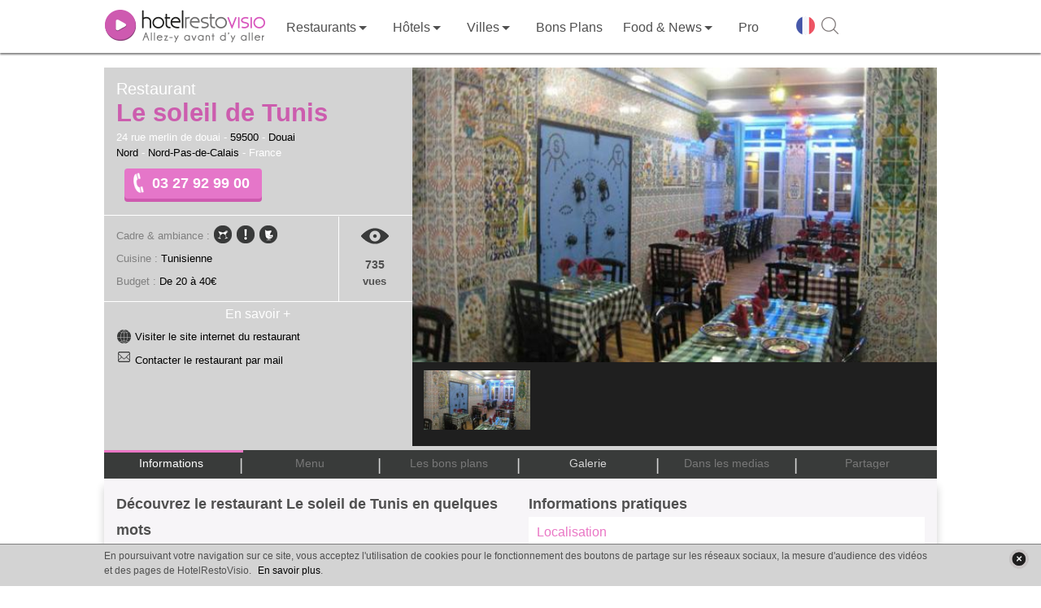

--- FILE ---
content_type: text/html; charset=UTF-8
request_url: https://www.restovisio.com/restaurant/le-soleil-de-tunis-1998.htm
body_size: 16388
content:
<!DOCTYPE html>
<html lang="fr">
	<head>
		<!--[if lt IE 9]><script src="/js/html5_createElement_for_IE.js"></script><![endif]-->
		<meta name="viewport" content="width=device-width, initial-scale=1, minimum-scale=1" />
		<meta http-equiv="content-type" content="text/html; charset=utf-8" />
		<title>Restaurant Le soleil de Tunis à Douai - HotelRestoVisio</title>
		<meta name="description" content="Découvrez le menu, les photos, les bons plans et les infos pratiques du restaurant Le soleil de Tunis à Douai au 03 27 92 99 00 et réservez en 2 clics en ligne !" />
		<meta http-equiv="X-UA-Compatible" content="IE=edge" />
											<script>var _prum={id:"50eaf36294fe9cbf34000001"};var PRUM_EPISODES=PRUM_EPISODES||{};PRUM_EPISODES.q=[];PRUM_EPISODES.mark=function(b,a){PRUM_EPISODES.q.push(["mark",b,a||new Date().getTime()])};PRUM_EPISODES.measure=function(b,a,b){PRUM_EPISODES.q.push(["measure",b,a,b||new Date().getTime()])};PRUM_EPISODES.done=function(a){PRUM_EPISODES.q.push(["done",a])};PRUM_EPISODES.mark("firstbyte");(function(){var b=document.getElementsByTagName("script")[0];var a=document.createElement("script");a;a.async=true;a.charset="UTF-8";a.src="//rum-static.pingdom.net/prum.min.js";b.parentNode.insertBefore(a,b)})();</script>
									<link media="screen" href="/pack/css?f=smoothness/jquery-ui-1.9.1.custom.css,simplemodal.css,font_muli.css,font-awesome/css/font-awesome.css,b2c_waterline.css?v=1.66,b2c.css?v=1.66,owl_carousel/owl.carousel.css,jquery_plugins/jquery.fancybox.css,jquery_plugins/jquery.fancybox-thumbs.css,jquery_plugins/jquery.fancybox-buttons.css,b2c_establishment.css?v=1.126,hrv_jwplayer.css" rel="stylesheet" type="text/css" />		<link media="print" href="/pack/css?f=print.css,print_establishment.css" rel="stylesheet" type="text/css" />		<script>var show_member_popup = 0 ; var ga_events = [];
			        </script>
        						<script> (function(i,s,o,g,r,a,m){i['GoogleAnalyticsObject']=r;i[r]=i[r]||function(){(i[r].q=i[r].q||[]).push(arguments)},i[r].l=1*new Date();a=s.createElement(o), m=s.getElementsByTagName(o)[0];a.async=1;a.src=g;m.parentNode.insertBefore(a,m) })(window,document,'script','//www.google-analytics.com/analytics.js','ga'); ga('create', 'UA-11627177-1', 'auto'); ga('send', 'pageview');</script>
			
            								<script>IN_PRODUCTION="1";IS_MOBILE="";GOOGLE_ANALYTICS_ID="UA-11627177-1";</script>					<script src="//content.jwplatform.com/libraries/Tle9Og0m.js"></script>							<link rel="canonical" href="https://www.restovisio.com/restaurant/le-soleil-de-tunis-1998.htm" />
															<meta property="og:description" content="Le soleil de Tunis est un restaurant tunisien situ&eacute; au centre de la charmante ville de Douai. La d&eacute;c&amp;#8230;" />
							<meta property="og:site_name" content="RestoVisio" />
							<meta property="og:type" content="video" />
							<meta property="og:image" content="https://cdn.restovisio.com/resize/800/gallery/large/54e747a3b222f-92d8d804af77f1bf6bd259558dc613ed.JPG" />
							<meta property="og:title" content="Restaurant Le soleil de Tunis - Douai" />
							<meta property="og:url" content="http://www.restovisio.com/restaurant/le-soleil-de-tunis-1998.htm" />
							<meta property="og:video" content="https://www.restovisio.com/new_player/player-licensed.swf?file=https%3A%2F%2Fwww.restovisio.com%2Fapi%2Fv2%2Fvideo%2Fget%3Festablishment_id%3D1998%26source%3Dfacebook%26.mp4&amp;amp;skin=https%3A%2F%2Fwww.restovisio.com%2Fnew_player%2Fskin%2Fbekle.swf&amp;amp;image=https%3A%2F%2Fcdn.restovisio.com%2Fresize%2F800%2Fgallery%2Flarge%2F54e747a3b222f-92d8d804af77f1bf6bd259558dc613ed.JPG&amp;amp;lightcolor=FFFFFF&amp;amp;frontcolor=FFFFFF&amp;amp;backcolor=000&amp;amp;dock=true&amp;amp;controlbar=over" />
							<meta property="og:video:width" content="374" />
							<meta property="og:video:height" content="202" />
							<meta property="og:video:type" content="application/x-shockwave-flash" />
										<meta name="twitter:card" content="player" /><meta name="twitter:site" content="@RestoVisio" /><meta name="twitter:creator" content="@RestoVisio" /><meta name="twitter:image" content="https://cdn.restovisio.com/resize/800/gallery/large/54e747a3b222f-92d8d804af77f1bf6bd259558dc613ed.JPG" /><meta name="twitter:title" content="Restaurant Le soleil de Tunis - Douai" /><meta name="twitter:description" content="Le soleil de Tunis est un restaurant tunisien situ&eacute; au centre de la charmante ville de Douai. La d&eacute;c&amp;#8230;" /><meta name="twitter:domain" content="http://www.restovisio.com/restaurant/le-soleil-de-tunis-1998.htm" /><meta name="twitter:player" content="https://www.restovisio.com/api/v2/video/embed?establishment_id=1998" /><meta name="twitter:player:stream" content="https://www.restovisio.com/api/v2/video/get?establishment_id=1998&amp;amp;source=web" /><meta name="twitter:player:height" content="640" /><meta name="twitter:player:width" content="480" />				<link rel="apple-touch-icon" sizes="57x57" href="/img/favicons/apple-touch-icon-57x57.png"><link rel="apple-touch-icon" sizes="60x60" href="/img/favicons/apple-touch-icon-60x60.png"><link rel="apple-touch-icon" sizes="72x72" href="/img/favicons/apple-touch-icon-72x72.png"><link rel="apple-touch-icon" sizes="76x76" href="/img/favicons/apple-touch-icon-76x76.png"><link rel="apple-touch-icon" sizes="114x114" href="/img/favicons/apple-touch-icon-114x114.png"><link rel="apple-touch-icon" sizes="120x120" href="/img/favicons/apple-touch-icon-120x120.png"><link rel="apple-touch-icon" sizes="144x144" href="/img/favicons/apple-touch-icon-144x144.png"><link rel="apple-touch-icon" sizes="152x152" href="/img/favicons/apple-touch-icon-152x152.png"><link rel="apple-touch-icon" sizes="180x180" href="/img/favicons/apple-touch-icon-180x180.png"><link rel="icon" type="image/png" href="/img/favicons/favicon-32x32.png" sizes="32x32"><link rel="icon" type="image/png" href="/img/favicons/android-chrome-192x192.png" sizes="192x192"><link rel="icon" type="image/png" href="/img/favicons/favicon-96x96.png" sizes="96x96"><link rel="icon" type="image/png" href="/img/favicons/favicon-16x16.png" sizes="16x16"><link rel="manifest" href="/img/favicons/manifest.json"><link rel="mask-icon" href="/img/favicons/safari-pinned-tab.svg" ><link rel="shortcut icon" href="/img/favicons/favicon.ico"><meta name="msapplication-TileColor" content="#ffffff"><meta name="msapplication-TileImage" content="/img/favicons/mstile-144x144.png"><meta name="theme-color" content="#ffffff">
		<meta property="fb:admins" content="1396788362,843774232,100001461613829" />
		<meta property="fb:app_id" content="380395233046" />
		<meta name="google-site-verification" content="v_n_jEgza9FnXXBwAQoBPwDyjDliMavzWImWdDvQH7g" />
		<meta name="p:domain_verify" content="f3c02d27342aa97c0044d1b2249f8968"/>
		<meta name="robots" content="noodp">

		<link rel="stylesheet" href="https://unpkg.com/leaflet@1.4.0/dist/leaflet.css"
		integrity="sha512-puBpdR0798OZvTTbP4A8Ix/l+A4dHDD0DGqYW6RQ+9jxkRFclaxxQb/SJAWZfWAkuyeQUytO7+7N4QKrDh+drA=="
		crossorigin=""/>
		<script src="https://unpkg.com/leaflet@1.4.0/dist/leaflet.js"
		integrity="sha512-QVftwZFqvtRNi0ZyCtsznlKSWOStnDORoefr1enyq5mVL4tmKB3S/EnC3rRJcxCPavG10IcrVGSmPh6Qw5lwrg=="
		crossorigin=""></script>



	</head>
		<body  class="body_establishmentpage">

		<div id="fb-root"></div>

							
						<div id="wrapper">
																							<header id="header_wrapper" class="header_wrapper atr" data-gc="Navigation_B2C" data-ga="Click_Header">
        <div class="skhead_mob">
        <div class="mid_head">
            <div class="mid_head_content wrap">

                <div id="head_secondary_nav">
                    <a id="mobile_nav" title="Menu" href="javascript:void(0);" class="gtr" data-gl="btn menu mobile">
                        <span class="sprite_b2c menu"></span>
                    </a>

                    <a id="logo_HRV" href="/" title="HotelRestoVisio" class="gtr" data-gl="btn home">
                        <img src="/img/b2c/common/logo.png" alt="HotelRestoVisio"/>
                    </a>

                    <div id="head_secondary_connect">
                        
                        <div id="mobile_lang">
                            <span class="gg-pl-lang">
                                <span class="sg2"></span>
                            </span>
                        </div>
                        

                        <div id="mobile_search">
                            <a  title="Recherche" href="javascript:void(0);" class="gtr btn-sh-fl" data-gl="btn search mobile">
                                <span class="sprite_b2c search"></span>
                            </a>
                        </div>
                    </div>


                </div>
                <div class="clear"></div> 
            </div>
        </div>
        <div class="skhead_dkp">
            <div class="navigation_head">
                <div class="navigation wrap">
                    <nav id="menu_nav" class="menu_nav">
                        
<ul class="menu_nav_ul menu_nav_1" data-glp="menu_nav xxl">
            
        <li class="menu_nav_li menu_nav_home " data-level-name="home">

            <a href="/" 
                class="gtr">
                
                                    <span class="icon_nav sprite_b2c icone_home"></span>

                
                <span class="mnln">
                                        Accueil                </span>
                                    <img id="logo_HRV_head" src="/img/b2c/common/logoblk.png" alt="HotelRestoVisio">
                            </a>
       
                     </li>

            
        <li class="menu_nav_li nav_responsive menu_nav_login " data-level-name="login">

            <a href="https://www.restovisio.com/auth/login" 
                class="gtr">
                
                                    <span class="icon_nav sprite_b2c icone_login"></span>

                
                <span class="mnln">
                                        Se connecter                </span>
                            </a>
       
                     </li>

            
        <li class="menu_nav_li menu_nav_restaurant " data-level-name="restaurant">

            <a href="/restaurant" 
                class="menu_sublevel gtr">
                
                                    <span class="icon_nav sprite_b2c icone_restaurant"></span>

                
                <span class="mnln">
                                        Restaurants                </span>
                            </a>
       
                            <span class="lk_mobile_submenu"><span class="arrow_nav"></span></span>

                                     </li>

            
        <li class="menu_nav_li menu_nav_hotel " data-level-name="hotel">

            <a href="/hotel" 
                class="menu_sublevel gtr">
                
                                    <span class="icon_nav sprite_b2c icone_hotel"></span>

                
                <span class="mnln">
                                        Hôtels                </span>
                            </a>
       
                            <span class="lk_mobile_submenu"><span class="arrow_nav"></span></span>

                                     </li>

            
        <li class="menu_nav_li nav_no_link menu_nav_ville " data-level-name="ville">

            <a href="javascript:void(0);" 
                class="menu_sublevel gtr">
                
                                    <span class="icon_nav sprite_b2c icone_ville"></span>

                
                <span class="mnln">
                                        Villes                </span>
                            </a>
       
                            <span class="lk_mobile_submenu"><span class="arrow_nav"></span></span>

                                     </li>

            
        <li class="menu_nav_li menu_nav_offers " data-level-name="offers">

            <a href="/bons-plans.htm" 
                class="gtr">
                
                                    <span class="icon_nav sprite_b2c icone_offers"></span>

                
                <span class="mnln">
                                        Bons Plans                </span>
                            </a>
       
                     </li>

                    
        <li class="menu_nav_li menu_nav_editos " data-level-name="editos">

            <a href="/blog/" 
                class="menu_sublevel gtr">
                
                                    <span class="icon_nav sprite_b2c icone_editos"></span>

                
                <span class="mnln">
                                        Food & News                </span>
                            </a>
       
                            <span class="lk_mobile_submenu"><span class="arrow_nav"></span></span>

                                     </li>

            
        <li class="menu_nav_li nav_responsive nav_icon_desktop menu_nav_search " data-level-name="search">

            <a href="/search?sq=&amp;universe_id=0&amp;location=&amp;geoloc=0" 
                class="gtr">
                
                                    <span class="icon_nav sprite_b2c icone_search"></span>

                
                <span class="mnln">
                                        Recherche                </span>
                            </a>
       
                     </li>

            
        <li class="menu_nav_li menu_nav_solution_pro " data-level-name="solution_pro">

            <a href="https://www.restovisio.com/pro" 
                class="gtr">
                
                                    <span class="icon_nav sprite_b2c icone_solution_pro"></span>

                
                <span class="mnln">
                                            <span class="mnln_mob">Solutions </span>
                                        Pro                </span>
                            </a>
       
                     </li>

            
        <li class="menu_nav_li nav_responsive nav_icon_desktop menu_nav_newsletter " data-level-name="newsletter">

            <a href="/newsletter/register" 
                class="gtr">
                
                                    <span class="icon_nav sprite_b2c icone_newsletter"></span>

                
                <span class="mnln">
                                        Newsletter                </span>
                            </a>
       
                     </li>

            
        <li class="menu_nav_li nav_responsive menu_nav_about " data-level-name="about">

            <a href="https://www.restovisio.com/pro/about" 
                class="gtr">
                
                                    <span class="icon_nav sprite_b2c icone_about"></span>

                
                <span class="mnln">
                                        À propos                </span>
                            </a>
       
                     </li>

                            
        <li class="menu_nav_li nav_responsive menu_nav_contact " data-level-name="contact">

            <a href="/contact" 
                class="gtr">
                
                                    <span class="icon_nav sprite_b2c icone_contact"></span>

                
                <span class="mnln">
                                        Nous contacter                </span>
                            </a>
       
                     </li>

            
        <li class="menu_nav_li nav_responsive menu_nav_legal " data-level-name="legal">

            <a href="/legal" 
                class="gtr">
                
                                    <span class="icon_nav sprite_b2c icone_legal"></span>

                
                <span class="mnln">
                                        Mentions légales                </span>
                            </a>
       
                     </li>

                                                                                                            
            <li class="mnli-end">
            <span  title="Changer de langue" class="gg-pl-lang">
                <span class="sg2"></span>
            </span>

            

            <a href="javascript:void(0);" title="Rechercher" class="btn-sh-fl">
                <span class="sg2 sg2-sh"></span>
            </a>
        </li>
    
</ul>

    <div class="sub_menu_sections">
                    <div class="sub_menu_nav sub_menu_nav_1 sub_menu_nav_restaurant">
    <div class="smn_wr">
        <div class="lk_mobile_submenu"><span class="arrow_nav left"></span> Fermer</div>
        <div class="smnwr wrap">
                                                        
                
                <div class="sub_menu_nav_level_1 levl_category accordion_sub_menu" >

                                            <div class="title_sub_nav">
                            <span class="title_level">
                                Par ambiance                            </span>
                                                            <span class="sprite_b2c icon_accordion open"></span>
                                                    </div>
                    
                    
<ul class="menu_nav_ul menu_nav_2" data-glp="menu_nav xxl">
            
        <li class="menu_nav_li">

            <a href="/restaurant/category-romantic.htm" 
                class="gtr">
                
                
                <span class="mnln">
                                        Romantique                </span>
                            </a>
       
                     </li>

            
        <li class="menu_nav_li">

            <a href="/restaurant/category-business.htm" 
                class="gtr">
                
                
                <span class="mnln">
                                        Business                </span>
                            </a>
       
                     </li>

            
        <li class="menu_nav_li">

            <a href="/fr-meilleur-restaurant-traditionnel.htm" 
                class="gtr">
                
                
                <span class="mnln">
                                        Traditionnel                </span>
                            </a>
       
                     </li>

            
        <li class="menu_nav_li">

            <a href="/restaurant/category-terrasse.htm" 
                class="gtr">
                
                
                <span class="mnln">
                                        Terrasse                </span>
                            </a>
       
                     </li>

            
        <li class="menu_nav_li">

            <a href="/fr-restaurant-gastronomique.htm" 
                class="gtr">
                
                
                <span class="mnln">
                                        Gastronomique                </span>
                            </a>
       
                     </li>

            
        <li class="menu_nav_li">

            <a href="/restaurant/category-convivial.htm" 
                class="gtr">
                
                
                <span class="mnln">
                                        Convivial                </span>
                            </a>
       
                     </li>

            
        <li class="menu_nav_li">

            <a href="/restaurant/category-insolite.htm" 
                class="gtr">
                
                
                <span class="mnln">
                                        Insolite                </span>
                            </a>
       
                     </li>

            
        <li class="menu_nav_li">

            <a href="/restaurant/category-dansant.htm" 
                class="gtr">
                
                
                <span class="mnln">
                                        Dansant                </span>
                            </a>
       
                     </li>

            
        <li class="menu_nav_li">

            <a href="/restaurant/category-lounge.htm" 
                class="gtr">
                
                
                <span class="mnln">
                                        Lounge                </span>
                            </a>
       
                     </li>

            
        <li class="menu_nav_li">

            <a href="/restaurant/category-chic.htm" 
                class="gtr">
                
                
                <span class="mnln">
                                        Chic                </span>
                            </a>
       
                     </li>

            
        <li class="menu_nav_li">

            <a href="/restaurant/category-au-vert.htm" 
                class="gtr">
                
                
                <span class="mnln">
                                        Au vert                </span>
                            </a>
       
                     </li>

            
        <li class="menu_nav_li">

            <a href="/restaurant/category-sport-evenement.htm" 
                class="gtr">
                
                
                <span class="mnln">
                                        Sport / événement                </span>
                            </a>
       
                     </li>

            
        <li class="menu_nav_li">

            <a href="/restaurant/category-brasserie-bistrot.htm" 
                class="gtr">
                
                
                <span class="mnln">
                                        Brasserie / Bistrot                </span>
                            </a>
       
                     </li>

            
        <li class="menu_nav_li">

            <a href="/restaurant/category-bar-a-vin.htm" 
                class="gtr">
                
                
                <span class="mnln">
                                        Bar à vin                </span>
                            </a>
       
                     </li>

            
        <li class="menu_nav_li">

            <a href="/restaurant/category-bord-de-mer.htm" 
                class="gtr">
                
                
                <span class="mnln">
                                        Bord de mer                </span>
                            </a>
       
                     </li>

            
        <li class="menu_nav_li">

            <a href="/restaurant/category-montagne.htm" 
                class="gtr">
                
                
                <span class="mnln">
                                        Montagne                </span>
                            </a>
       
                     </li>

    
    
</ul>


                </div>
                                            
                
                <div class="sub_menu_nav_level_1 levl_cook accordion_sub_menu" >

                                            <div class="title_sub_nav">
                            <span class="title_level">
                                Par cuisine                            </span>
                                                            <span class="sprite_b2c icon_accordion close"></span>
                                                    </div>
                    
                    
<ul class="menu_nav_ul menu_nav_2" data-glp="menu_nav xxl">
            
        <li class="menu_nav_li">

            <a href="/restaurant/cuisine-africaine.htm" 
                class="gtr">
                
                
                <span class="mnln">
                                        Africaine                </span>
                            </a>
       
                     </li>

            
        <li class="menu_nav_li">

            <a href="/restaurant/cuisine-espagnole.htm" 
                class="gtr">
                
                
                <span class="mnln">
                                        Espagnole                </span>
                            </a>
       
                     </li>

            
        <li class="menu_nav_li">

            <a href="/restaurant/cuisine-mediterraneenne.htm" 
                class="gtr">
                
                
                <span class="mnln">
                                        Mediterranéenne                </span>
                            </a>
       
                     </li>

            
        <li class="menu_nav_li">

            <a href="/restaurant/cuisine-alsacienne.htm" 
                class="gtr">
                
                
                <span class="mnln">
                                        Alsacienne                </span>
                            </a>
       
                     </li>

            
        <li class="menu_nav_li">

            <a href="/restaurant/cuisine-francaise.htm" 
                class="gtr">
                
                
                <span class="mnln">
                                        Française                </span>
                            </a>
       
                     </li>

            
        <li class="menu_nav_li">

            <a href="/restaurant/cuisine-orientale.htm" 
                class="gtr">
                
                
                <span class="mnln">
                                        Orientale                </span>
                            </a>
       
                     </li>

            
        <li class="menu_nav_li">

            <a href="/restaurant/cuisine-americaine.htm" 
                class="gtr">
                
                
                <span class="mnln">
                                        Américaine                </span>
                            </a>
       
                     </li>

            
        <li class="menu_nav_li">

            <a href="/restaurant/cuisine-franco-asiatique.htm" 
                class="gtr">
                
                
                <span class="mnln">
                                        Franco-asiatique                </span>
                            </a>
       
                     </li>

            
        <li class="menu_nav_li">

            <a href="/restaurant/cuisine-russe.htm" 
                class="gtr">
                
                
                <span class="mnln">
                                        Russe                </span>
                            </a>
       
                     </li>

            
        <li class="menu_nav_li">

            <a href="/restaurant/cuisine-anglaise.htm" 
                class="gtr">
                
                
                <span class="mnln">
                                        Anglaise                </span>
                            </a>
       
                     </li>

            
        <li class="menu_nav_li">

            <a href="/restaurant/cuisine-grecque.htm" 
                class="gtr">
                
                
                <span class="mnln">
                                        Grecque                </span>
                            </a>
       
                     </li>

            
        <li class="menu_nav_li">

            <a href="/restaurant/cuisine-thailandaise.htm" 
                class="gtr">
                
                
                <span class="mnln">
                                        Thaïlandaise                </span>
                            </a>
       
                     </li>

            
        <li class="menu_nav_li">

            <a href="/restaurant/cuisine-asiatique.htm" 
                class="gtr">
                
                
                <span class="mnln">
                                        Asiatique                </span>
                            </a>
       
                     </li>

            
        <li class="menu_nav_li">

            <a href="/restaurant/cuisine-guinguette.htm" 
                class="gtr">
                
                
                <span class="mnln">
                                        Guinguette                </span>
                            </a>
       
                     </li>

            
        <li class="menu_nav_li">

            <a href="/restaurant/cuisine-thailandaise-et-laotienne.htm" 
                class="gtr">
                
                
                <span class="mnln">
                                        Thaïlandaise et Laotienne                </span>
                            </a>
       
                     </li>

            
        <li class="menu_nav_li">

            <a href="/restaurant/cuisine-bio.htm" 
                class="gtr">
                
                
                <span class="mnln">
                                        Bio                </span>
                            </a>
       
                     </li>

            
        <li class="menu_nav_li">

            <a href="/restaurant/cuisine-indienne.htm" 
                class="gtr">
                
                
                <span class="mnln">
                                        Indienne                </span>
                            </a>
       
                     </li>

            
        <li class="menu_nav_li">

            <a href="/restaurant/cuisine-traditionnelle.htm" 
                class="gtr">
                
                
                <span class="mnln">
                                        Traditionnelle                </span>
                            </a>
       
                     </li>

            
        <li class="menu_nav_li">

            <a href="/restaurant/cuisine-bouchon-lyonnais.htm" 
                class="gtr">
                
                
                <span class="mnln">
                                        Bouchon Lyonnais                </span>
                            </a>
       
                     </li>

            
        <li class="menu_nav_li">

            <a href="/restaurant/cuisine-indochinois-cambodge-viet-lao.htm" 
                class="gtr">
                
                
                <span class="mnln">
                                        Indochinois (cambodge, viet, lao)                </span>
                            </a>
       
                     </li>

            
        <li class="menu_nav_li">

            <a href="/restaurant/cuisine-tunisienne.htm" 
                class="gtr">
                
                
                <span class="mnln">
                                        Tunisienne                </span>
                            </a>
       
                     </li>

            
        <li class="menu_nav_li">

            <a href="/restaurant/cuisine-chinoise.htm" 
                class="gtr">
                
                
                <span class="mnln">
                                        Chinoise                </span>
                            </a>
       
                     </li>

            
        <li class="menu_nav_li">

            <a href="/restaurant/cuisine-italienne.htm" 
                class="gtr">
                
                
                <span class="mnln">
                                        Italienne                </span>
                            </a>
       
                     </li>

            
        <li class="menu_nav_li">

            <a href="/restaurant/cuisine-variee.htm" 
                class="gtr">
                
                
                <span class="mnln">
                                        Variée                </span>
                            </a>
       
                     </li>

            
        <li class="menu_nav_li">

            <a href="/restaurant/cuisine-colombienne.htm" 
                class="gtr">
                
                
                <span class="mnln">
                                        Colombienne                </span>
                            </a>
       
                     </li>

            
        <li class="menu_nav_li">

            <a href="/restaurant/cuisine-japonaise.htm" 
                class="gtr">
                
                
                <span class="mnln">
                                        Japonaise                </span>
                            </a>
       
                     </li>

            
        <li class="menu_nav_li">

            <a href="/restaurant/cuisine-vietnamienne.htm" 
                class="gtr">
                
                
                <span class="mnln">
                                        Vietnamienne                </span>
                            </a>
       
                     </li>

            
        <li class="menu_nav_li">

            <a href="/restaurant/cuisine-cubaine.htm" 
                class="gtr">
                
                
                <span class="mnln">
                                        Cubaine                </span>
                            </a>
       
                     </li>

            
        <li class="menu_nav_li">

            <a href="/restaurant/cuisine-libanaise.htm" 
                class="gtr">
                
                
                <span class="mnln">
                                        Libanaise                </span>
                            </a>
       
                     </li>

            
        <li class="menu_nav_li">

            <a href="/restaurant/cuisine-cuisine-du-monde.htm" 
                class="gtr">
                
                
                <span class="mnln">
                                        Cuisine du monde                </span>
                            </a>
       
                     </li>

            
        <li class="menu_nav_li">

            <a href="/restaurant/cuisine-marocaine.htm" 
                class="gtr">
                
                
                <span class="mnln">
                                        Marocaine                </span>
                            </a>
       
                     </li>

    
    
</ul>


                </div>
                                    </div>
    </div>
</div>                     <div class="sub_menu_nav sub_menu_nav_1 sub_menu_nav_hotel">
    <div class="smn_wr">
        <div class="lk_mobile_submenu"><span class="arrow_nav left"></span> Fermer</div>
        <div class="smnwr wrap">
                                                        
                
                <div class="sub_menu_nav_level_1 levl_category accordion_sub_menu" >

                                            <div class="title_sub_nav">
                            <span class="title_level">
                                Par ambiance                            </span>
                                                            <span class="sprite_b2c icon_accordion open"></span>
                                                    </div>
                    
                    
<ul class="menu_nav_ul menu_nav_2" data-glp="menu_nav xxl">
            
        <li class="menu_nav_li">

            <a href="/hotel+romantique.htm" 
                class="gtr">
                
                
                <span class="mnln">
                                        Romantique                </span>
                            </a>
       
                     </li>

            
        <li class="menu_nav_li">

            <a href="/hotel/category-business.htm" 
                class="gtr">
                
                
                <span class="mnln">
                                        Business                </span>
                            </a>
       
                     </li>

            
        <li class="menu_nav_li">

            <a href="/hotel+traditionnel.htm" 
                class="gtr">
                
                
                <span class="mnln">
                                        Traditionnel                </span>
                            </a>
       
                     </li>

            
        <li class="menu_nav_li">

            <a href="/hotel+aquatique.htm" 
                class="gtr">
                
                
                <span class="mnln">
                                        Piscine                </span>
                            </a>
       
                     </li>

            
        <li class="menu_nav_li">

            <a href="/hotel/category-convivial.htm" 
                class="gtr">
                
                
                <span class="mnln">
                                        Convivial                </span>
                            </a>
       
                     </li>

            
        <li class="menu_nav_li">

            <a href="/hotel/category-insolite.htm" 
                class="gtr">
                
                
                <span class="mnln">
                                        Insolite                </span>
                            </a>
       
                     </li>

            
        <li class="menu_nav_li">

            <a href="/hotel/category-lounge.htm" 
                class="gtr">
                
                
                <span class="mnln">
                                        Lounge                </span>
                            </a>
       
                     </li>

            
        <li class="menu_nav_li">

            <a href="/hotel/category-au-vert.htm" 
                class="gtr">
                
                
                <span class="mnln">
                                        Au vert                </span>
                            </a>
       
                     </li>

            
        <li class="menu_nav_li">

            <a href="/hotel/category-sport-evenement.htm" 
                class="gtr">
                
                
                <span class="mnln">
                                        Sport/événement                </span>
                            </a>
       
                     </li>

            
        <li class="menu_nav_li">

            <a href="/hotel/category-bord-de-mer.htm" 
                class="gtr">
                
                
                <span class="mnln">
                                        Bord de mer                </span>
                            </a>
       
                     </li>

            
        <li class="menu_nav_li">

            <a href="/hotel/category-montagne.htm" 
                class="gtr">
                
                
                <span class="mnln">
                                        Montagne                </span>
                            </a>
       
                     </li>

    
    
</ul>


                </div>
                                            
                
                <div class="sub_menu_nav_level_1 levl_star accordion_sub_menu" >

                                            <div class="title_sub_nav">
                            <span class="title_level">
                                Par étoile                            </span>
                                                            <span class="sprite_b2c icon_accordion close"></span>
                                                    </div>
                    
                    
<ul class="menu_nav_ul menu_nav_2" data-glp="menu_nav xxl">
            
        <li class="menu_nav_li">

            <a href="/hotel/etoile-1.htm" 
                class="gtr">
                
                
                <span class="mnln">
                                        1 étoile                </span>
                            </a>
       
                     </li>

            
        <li class="menu_nav_li">

            <a href="/hotel/etoile-2.htm" 
                class="gtr">
                
                
                <span class="mnln">
                                        2 étoiles                </span>
                            </a>
       
                     </li>

            
        <li class="menu_nav_li">

            <a href="/hotel/etoile-3.htm" 
                class="gtr">
                
                
                <span class="mnln">
                                        3 étoiles                </span>
                            </a>
       
                     </li>

            
        <li class="menu_nav_li">

            <a href="/hotel/etoile-4.htm" 
                class="gtr">
                
                
                <span class="mnln">
                                        4 étoiles                </span>
                            </a>
       
                     </li>

            
        <li class="menu_nav_li">

            <a href="/hotel/etoile-5.htm" 
                class="gtr">
                
                
                <span class="mnln">
                                        5 étoiles                </span>
                            </a>
       
                     </li>

    
    
</ul>


                </div>
                                    </div>
    </div>
</div>                     <div class="sub_menu_nav sub_menu_nav_1 sub_menu_nav_ville">
    <div class="smn_wr">
        <div class="lk_mobile_submenu"><span class="arrow_nav left"></span> Fermer</div>
        <div class="smnwr wrap">
                                                        
                
                <div class="sub_menu_nav_level_1 levl_region accordion_sub_menu" >

                                            <div class="title_sub_nav">
                            <span class="title_level">
                                Par région                            </span>
                                                            <span class="sprite_b2c icon_accordion open"></span>
                                                    </div>
                    
                    
<ul class="menu_nav_ul menu_nav_2" data-glp="menu_nav xxl">
            
        <li class="menu_nav_li">

            <a href="/paris-et-region" 
                class="gtr">
                
                
                <span class="mnln">
                                        Paris et sa région                </span>
                            </a>
       
                     </li>

            
        <li class="menu_nav_li">

            <a href="/marseille-et-region" 
                class="gtr">
                
                
                <span class="mnln">
                                        Marseille et sa région                </span>
                            </a>
       
                     </li>

            
        <li class="menu_nav_li">

            <a href="/bordeaux-et-region" 
                class="gtr">
                
                
                <span class="mnln">
                                        Bordeaux et sa région                </span>
                            </a>
       
                     </li>

            
        <li class="menu_nav_li">

            <a href="/rennes-et-region" 
                class="gtr">
                
                
                <span class="mnln">
                                        Rennes et sa région                </span>
                            </a>
       
                     </li>

            
        <li class="menu_nav_li">

            <a href="/lille-et-region" 
                class="gtr">
                
                
                <span class="mnln">
                                        Lille et sa région                </span>
                            </a>
       
                     </li>

            
        <li class="menu_nav_li">

            <a href="/lyon-et-region" 
                class="gtr">
                
                
                <span class="mnln">
                                        Lyon et sa région                </span>
                            </a>
       
                     </li>

            
        <li class="menu_nav_li">

            <a href="/nantes-et-region" 
                class="gtr">
                
                
                <span class="mnln">
                                        Nantes et sa région                </span>
                            </a>
       
                     </li>

            
        <li class="menu_nav_li">

            <a href="/strasbourg-et-region" 
                class="gtr">
                
                
                <span class="mnln">
                                        Strasbourg et sa région                </span>
                            </a>
       
                     </li>

            
        <li class="menu_nav_li">

            <a href="/toulouse-et-region" 
                class="gtr">
                
                
                <span class="mnln">
                                        Toulouse et sa région                </span>
                            </a>
       
                     </li>

                                                                                                    
    
</ul>


                </div>
                                            
                
                <div class="sub_menu_nav_level_1 levl_city accordion_sub_menu" >

                                            <div class="title_sub_nav">
                            <span class="title_level">
                                Par ville                            </span>
                                                            <span class="sprite_b2c icon_accordion close"></span>
                                                    </div>
                    
                    
<ul class="menu_nav_ul menu_nav_2" data-glp="menu_nav xxl">
            
        <li class="menu_nav_li">

            <a href="/restaurant/ville-amiens.htm" 
                class="gtr">
                
                
                <span class="mnln">
                                        Amiens                </span>
                            </a>
       
                     </li>

            
        <li class="menu_nav_li">

            <a href="/restaurant/ville-limoges.htm" 
                class="gtr">
                
                
                <span class="mnln">
                                        Limoges                </span>
                            </a>
       
                     </li>

            
        <li class="menu_nav_li">

            <a href="/fr-restaurant-paris.htm" 
                class="gtr">
                
                
                <span class="mnln">
                                        Paris                </span>
                            </a>
       
                     </li>

            
        <li class="menu_nav_li">

            <a href="/restaurant/ville-besancon.htm" 
                class="gtr">
                
                
                <span class="mnln">
                                        Besançon                </span>
                            </a>
       
                     </li>

            
        <li class="menu_nav_li">

            <a href="/restaurant/ville-lyon.htm" 
                class="gtr">
                
                
                <span class="mnln">
                                        Lyon                </span>
                            </a>
       
                     </li>

            
        <li class="menu_nav_li">

            <a href="/restaurant/ville-poitiers.htm" 
                class="gtr">
                
                
                <span class="mnln">
                                        Poitiers                </span>
                            </a>
       
                     </li>

            
        <li class="menu_nav_li">

            <a href="/restaurant/ville-bordeaux.htm" 
                class="gtr">
                
                
                <span class="mnln">
                                        Bordeaux                </span>
                            </a>
       
                     </li>

            
        <li class="menu_nav_li">

            <a href="/restaurant/ville-marseille.htm" 
                class="gtr">
                
                
                <span class="mnln">
                                        Marseille                </span>
                            </a>
       
                     </li>

            
        <li class="menu_nav_li">

            <a href="/restaurant/ville-reims.htm" 
                class="gtr">
                
                
                <span class="mnln">
                                        Reims                </span>
                            </a>
       
                     </li>

            
        <li class="menu_nav_li">

            <a href="/restaurant/ville-caen.htm" 
                class="gtr">
                
                
                <span class="mnln">
                                        Caen                </span>
                            </a>
       
                     </li>

            
        <li class="menu_nav_li">

            <a href="/restaurant/ville-metz.htm" 
                class="gtr">
                
                
                <span class="mnln">
                                        Metz                </span>
                            </a>
       
                     </li>

            
        <li class="menu_nav_li">

            <a href="/restaurant/ville-rennes.htm" 
                class="gtr">
                
                
                <span class="mnln">
                                        Rennes                </span>
                            </a>
       
                     </li>

            
        <li class="menu_nav_li">

            <a href="/restaurant/ville-clermont-ferrand.htm" 
                class="gtr">
                
                
                <span class="mnln">
                                        Clermont-Ferrand                </span>
                            </a>
       
                     </li>

            
        <li class="menu_nav_li">

            <a href="/restaurant/ville-montpellier.htm" 
                class="gtr">
                
                
                <span class="mnln">
                                        Montpellier                </span>
                            </a>
       
                     </li>

            
        <li class="menu_nav_li">

            <a href="/restaurant/ville-rouen.htm" 
                class="gtr">
                
                
                <span class="mnln">
                                        Rouen                </span>
                            </a>
       
                     </li>

            
        <li class="menu_nav_li">

            <a href="/restaurant/ville-dijon.htm" 
                class="gtr">
                
                
                <span class="mnln">
                                        Dijon                </span>
                            </a>
       
                     </li>

            
        <li class="menu_nav_li">

            <a href="/restaurant/ville-nantes.htm" 
                class="gtr">
                
                
                <span class="mnln">
                                        Nantes                </span>
                            </a>
       
                     </li>

            
        <li class="menu_nav_li">

            <a href="/restaurant/ville-strasbourg.htm" 
                class="gtr">
                
                
                <span class="mnln">
                                        Strasbourg                </span>
                            </a>
       
                     </li>

            
        <li class="menu_nav_li">

            <a href="/restaurant/ville-lille.htm" 
                class="gtr">
                
                
                <span class="mnln">
                                        Lille                </span>
                            </a>
       
                     </li>

            
        <li class="menu_nav_li">

            <a href="/restaurant/ville-orleans.htm" 
                class="gtr">
                
                
                <span class="mnln">
                                        Orléans                </span>
                            </a>
       
                     </li>

            
        <li class="menu_nav_li">

            <a href="/restaurant/ville-toulouse.htm" 
                class="gtr">
                
                
                <span class="mnln">
                                        Toulouse                </span>
                            </a>
       
                     </li>

    
    
</ul>


                </div>
                                    </div>
    </div>
</div>                     <div class="sub_menu_nav sub_menu_nav_1 sub_menu_nav_editos">
    <div class="smn_wr">
        <div class="lk_mobile_submenu"><span class="arrow_nav left"></span> Fermer</div>
        <div class="smnwr wrap">
                                                        
                
                <div class="sub_menu_nav_level_1 levl_carte accordion_sub_menu" >

                                            <div class="title_sub_nav">
                            <span class="title_level">
                                À la carte                            </span>
                                                            <span class="sprite_b2c icon_accordion open"></span>
                                                    </div>
                    
                    
<ul class="menu_nav_ul menu_nav_2" data-glp="menu_nav xxl">
            
        <li class="menu_nav_li">

            <a href="https://www.restovisio.com/blog/a-la-carte/le-vin-sans-alcool-une-revolution-dans-lart-de-la-vinification/" 
                class="gtr">
                
                
                <span class="mnln">
                                        Le Vin Sans Alcool : Une Révolution dans l’Art de la Vinification                </span>
                            </a>
       
                     </li>

            
        <li class="menu_nav_li">

            <a href="https://www.restovisio.com/blog/actualites-culinaires/soiree-mexicaine-les-5-plats-a-realiser/" 
                class="gtr">
                
                
                <span class="mnln">
                                        Soirée mexicaine : Les 5 plats à réaliser                </span>
                            </a>
       
                     </li>

            
        <li class="menu_nav_li">

            <a href="http://www.restovisio.com/blog/category/a-la-carte/" 
                class="gtr">
                
                
                <span class="mnln">
                                        Voir plus                </span>
                            </a>
       
                     </li>

    
    
</ul>


                </div>
                                            
                
                <div class="sub_menu_nav_level_1 levl_actu accordion_sub_menu" >

                                            <div class="title_sub_nav">
                            <span class="title_level">
                                Actualités                            </span>
                                                            <span class="sprite_b2c icon_accordion close"></span>
                                                    </div>
                    
                    
<ul class="menu_nav_ul menu_nav_2" data-glp="menu_nav xxl">
            
        <li class="menu_nav_li">

            <a href="https://www.restovisio.com/blog/actualites-culinaires/calendrier-de-lavent/cette-annee-pensez-calendrier-de-lavent-artisanal/" 
                class="gtr">
                
                
                <span class="mnln">
                                        Cette année, pensez calendrier de l’Avent artisanal                </span>
                            </a>
       
                     </li>

            
        <li class="menu_nav_li">

            <a href="https://www.restovisio.com/blog/actualites-culinaires/soiree-mexicaine-les-5-plats-a-realiser/" 
                class="gtr">
                
                
                <span class="mnln">
                                        Soirée mexicaine : Les 5 plats à réaliser                </span>
                            </a>
       
                     </li>

            
        <li class="menu_nav_li">

            <a href="http://www.restovisio.com/blog/category/actualites-culinaires/" 
                class="gtr">
                
                
                <span class="mnln">
                                        Voir plus                </span>
                            </a>
       
                     </li>

    
    
</ul>


                </div>
                                            
                
                <div class="sub_menu_nav_level_1 levl_selec accordion_sub_menu" >

                                            <div class="title_sub_nav">
                            <span class="title_level">
                                La sélec'                            </span>
                                                            <span class="sprite_b2c icon_accordion close"></span>
                                                    </div>
                    
                    
<ul class="menu_nav_ul menu_nav_2" data-glp="menu_nav xxl">
            
        <li class="menu_nav_li">

            <a href="https://www.restovisio.com/blog/coups-de-coeur/envie-dun-diner-memorable-decouvrez-le-restaurant-peniche-marina-de-paris-une-croisiere-sur-la-seine-delicieuse-en-couple-en-famille-ou-entre-amis/" 
                class="gtr">
                
                
                <span class="mnln">
                                        Envie d’un diner mémorable ? Découvrez le restaurant péniche Marina de Paris : une croisière sur la Seine délicieuse en couple, en famille ou entre amis !                </span>
                            </a>
       
                     </li>

            
        <li class="menu_nav_li">

            <a href="https://www.restovisio.com/blog/actualites-culinaires/interview-fourniresto-specialiste-du-materiel-de-cuisine-pour-professionnels-de-la-restauration/" 
                class="gtr">
                
                
                <span class="mnln">
                                        INTERVIEW FOURNIRESTO : SPÉCIALISTE DU MATÉRIEL DE CUISINE POUR PROFESSIONNELS DE LA RESTAURATION                </span>
                            </a>
       
                     </li>

            
        <li class="menu_nav_li">

            <a href="http://www.restovisio.com/blog/category/la-selec/" 
                class="gtr">
                
                
                <span class="mnln">
                                        Voir plus                </span>
                            </a>
       
                     </li>

    
    
</ul>


                </div>
                                            
                
                <div class="sub_menu_nav_level_1 levl_interview accordion_sub_menu" >

                                            <div class="title_sub_nav">
                            <span class="title_level">
                                Recettes en vidéo                            </span>
                                                            <span class="sprite_b2c icon_accordion close"></span>
                                                    </div>
                    
                    
<ul class="menu_nav_ul menu_nav_2" data-glp="menu_nav xxl">
            
        <li class="menu_nav_li">

            <a href="https://www.restovisio.com/blog/general/recette-en-video-tartare-de-thon-salade-de-tomates-et-fraises-par-le-restaurant-tomate-cerise/" 
                class="gtr">
                
                
                <span class="mnln">
                                        Recette en vidéo : tartare de thon, salade de tomates et fraises par le restaurant Tomate Cerise !                </span>
                            </a>
       
                     </li>

            
        <li class="menu_nav_li">

            <a href="https://www.restovisio.com/blog/zoom-sur-un-chef/recette-en-video-macaron-au-chocolat-du-restaurant-ledito/" 
                class="gtr">
                
                
                <span class="mnln">
                                        Recette en vidéo : Macaron au chocolat du restaurant l’Édito                </span>
                            </a>
       
                     </li>

            
        <li class="menu_nav_li">

            <a href="http://www.restovisio.com/blog/category/zoom-sur-un-chef/" 
                class="gtr">
                
                
                <span class="mnln">
                                        Voir plus                </span>
                            </a>
       
                     </li>

    
    
</ul>


                </div>
                                    </div>
    </div>
</div>             </div>

                    </nav>
                </div>
            </div>

            
        </div>
    </div>
 </header> 									<div id="content_wrapper">
				<div id="content" class="atr" data-gc="Navigation_B2C" data-ga="Click_Etb_Le-soleil-de-tunis-1998">
											<section id="etb_section" class="establishment_page establishment_page_freemium  wrap" itemscope itemtype="http://schema.org/Restaurant" >

    <div class="establishment_row section_top section_top_playlist" >
	<div class="resp_title hide_print">
		<p class="resp_universe_name">Restaurant</p>
		<p class="resp_es_name">


			<span class="establishment_name">
                Le soleil de Tunis                            </span>

			<span id="share_es_popup" title="Partager">
				<span class="sprite_b2c icone_share"></span>
			</span>
		</p>

		<p class="pb_player_msg_mobile hide_print">
			Si la vidéo ne démarre pas, veuillez <span class="update_player fk_a">cliquer ici</span>
		</p>
	</div>
			<div id="print_establishment_photo" class="hide_print">
							<img src="//cdn.restovisio.com/resize/800/gallery/large/54e747a3b222f-92d8d804af77f1bf6bd259558dc613ed.JPG" alt="Le soleil de Tunis à Douai"/>
					</div>
		<div id="playlist1" class="sv_playlist ">
			
			
							
													
														<div class="imgvid image_wrap active" >
						<img id="image-main" itemprop="image" alt="Le soleil de Tunis à Douai" src="//cdn.restovisio.com/resize/600/gallery/large/54e747a3b222f-92d8d804af77f1bf6bd259558dc613ed.JPG"/>
					</div>
				
													
				<div class="nav slide_items">
					<span class="slide-left owl-prev" >
						<span class="sg2 sg2-arrow_left"></span>
					</span>

					<div class="slide_items_container" data-page-item="4">
						
						
																			
																				<div class="thumb_image thumb slide_item active" >
								<span class="fk_a gtr" data-gl="click image">
									<img data-id="image-main" alt="Le soleil de Tunis à Douai" src="//cdn.restovisio.com/resize/300/gallery/large/54e747a3b222f-92d8d804af77f1bf6bd259558dc613ed.JPG" />
									<span class='play'></span>
									<span class="playing"></span>
								</span>
							</div>
						
																								</div>

				    <span class="slide-right owl-next" >
						<span class="sg2 sg2-arrow_right"></span>
					</span>
					<div class="clear"></div>
				</div>

						<div class="clear"></div>

		</div>
	
	<div class="establishment_card">

		<div class="es_card_contain es_card_top">
			<div class="es_card_top_main">
				<div id="title_establishment_print">
					Restaurant Le soleil de Tunis				</div>
				<div class="universe_name">
					Restaurant				</div>
				<div class="es_card_head">
					<h1 class="establishment_name notranslate">
						<span itemprop="name">
							Le soleil de Tunis						</span>
                        
					</h1>
				</div>

				<p id="eh_address" class="establishment_address" >
					<span class="notranslate">
						24 rue merlin de douai -
						<a class="gtr" data-gl="see zip xxx" href="/restaurant/zip-59500.htm">59500</a> -
						<a class="gtr" data-gl="see city xxx" href="/restaurant/ville-douai.htm">Douai</a> <br/>
													<a class="gtr" data-gl="see department xxx" href="/restaurant/departement-nord.htm">Nord</a> -
												<a class="gtr" data-gl="see region xxx" href="/restaurant/region-nord-pas-de-calais.htm">Nord-Pas-de-Calais</a> -
						France					</span>
				</p>
				<p class="establishment_address_print">
					24 rue merlin de douai<br/>
					59500 Douai				</p>

								<meta itemprop="url" content="http://www.restovisio.com/restaurant/le-soleil-de-tunis-1998.htm">
			</div>

			<div class="es_card_top_booking_phone">
				<p class="establishment_phone hide_only_print">
										
                                                                        <span class="button_pink btn_phone">
                                <i class="sg2 sg2-phone"></i>
                                <span>03 27 92 99 00</span>
                            </span>
                                            
				</p>
				<p class="establishment_phone show_only_print_block">03 27 92 99 00</p>
			</div>
		</div>

		<hr class="hr_tags" />
		<div class="es_card_contain es_card_tags">
			<ul class="es_card_attr"  >
				<li>
					<span>Cadre & ambiance : </span>
																			<a href="/restaurant/category-convivial/ville-douai.htm" class="gtr"
								data-gl="see category convivial" >

								<span class="sprite_b2c icon_cat_convivial"></span>
								<i class="show_only_print_inline"  >Convivial </i>
							</a>
																			<a href="/restaurant/category-insolite/ville-douai.htm" class="gtr"
								data-gl="see category insolite" >

								<span class="sprite_b2c icon_cat_insolite"></span>
								<i class="show_only_print_inline"  >Insolite </i>
							</a>
																			<a href="/restaurant/category-lounge/ville-douai.htm" class="gtr"
								data-gl="see category lounge" >

								<span class="sprite_b2c icon_cat_lounge"></span>
								<i class="show_only_print_inline"  >Lounge </i>
							</a>
									</li>
									<li>
						<span>Cuisine : </span>
						<a href="/restaurant/cuisine-tunisienne.htm"
							class="gtr" data-gl="see cook tunisienne">
							Tunisienne							<meta itemprop="servesCuisine" content="Tunisienne">
						</a>
					</li>
				
				<li>
										<span>Budget :</span>
					<a href="/restaurant+budget-20-40.htm"
						class="gtr" data-gl="see price de 20 à 40€">
						De 20 à 40€						<meta itemprop="priceRange" content="De 20 à 40€">
					</a>
					<meta itemprop="currenciesAccepted" content="EUR">
				</li>
			</ul>
							<div class="es_views ">
					<span class="sg2 sg2-view_video"></span>
					<span class="es_count_views">734</span>vues				</div>
					</div>

		<hr class="hr_external" />
					<div class="es_card_contain es_card_external">
				<div class="lets_go">En savoir +</div>
				<ul class="related_links">
					
											<li class="rl_website">
							<a target="_blank" rel="noopener" data-gc="WebsiteClick" data-ga="Click" data-gl="le-soleil-de-tunis-1998" rel="external" href="http://www.soleildetunis.fr/" class="gtr">
								<span class="sprite_b2c icone_website"></span>
								Visiter le site internet du restaurant								<meta itemprop="url" content="http://www.soleildetunis.fr/">
							</a>
						</li>
					
					
											<li class="rl_mail">
															<span data-href="/contact/le-soleil-de-tunis-1998.htm?s=popup" class="gtr popup fk_a" data-gl="click contact mail">
							
								<span class="sprite_b2c icone_mail_establishment"></span>
								Contacter le restaurant par mail
															</span>
													</li>
					
				</ul>
				<input type="hidden" name="current_link" id ="current_link" value="http://www.restovisio.com/restaurant/le-soleil-de-tunis-1998" >
			</div>
				<div class="pb_player_msg hide_print">
			Si la vidéo ne démarre pas, veuillez <span class="fk_a update_player">cliquer ici</span>
		</div>
	</div>
	<div class="clear"></div>

	
</div>

        
    <div class="section_tab">
        <ul id="lk_tabs" class="lk_tabs hide_only_print">
                            <li class="" >
                    <a href="#infos" class="gtr" data-gl="see tab infos">
                        <span class="icon_tab sprite-tab-icone_infos"></span>
                        <span class="lk_tab_title">Informations</span>
                                            </a>
                                            <span class="separator_tab">|</span>
                                    </li>

                            <li class="inactive" >
                    <a href="#inactive" class="gtr" data-gl="see tab menu">
                        <span class="icon_tab sprite-tab-icone_menu"></span>
                        <span class="lk_tab_title">Menu</span>
                                            </a>
                                            <span class="separator_tab">|</span>
                                    </li>

                            <li class="inactive" >
                    <a href="#inactive" class="gtr" data-gl="see tab events">
                        <span class="icon_tab sprite-tab-icone_event"></span>
                        <span class="lk_tab_title">Les bons plans</span>
                                            </a>
                                            <span class="separator_tab">|</span>
                                    </li>

                            <li class="" >
                    <a href="#gallery" class="gtr" data-gl="see tab gallery">
                        <span class="icon_tab sprite-tab-icone_gallery"></span>
                        <span class="lk_tab_title">Galerie</span>
                                            </a>
                                            <span class="separator_tab">|</span>
                                    </li>

                            <li class="inactive" >
                    <a href="#inactive" class="gtr" data-gl="see tab medias">
                        <span class="sprite-tab-ic sprite-tab-icon_media"></span>
                        <span class="lk_tab_title">Dans les medias</span>
                                            </a>
                                            <span class="separator_tab">|</span>
                                    </li>

                            <li class="inactive" >
                    <a href="#inactive" class="gtr" data-gl="see tab share">
                        <span class="icon_tab sprite-tab-icone_share"></span>
                        <span class="lk_tab_title">Partager</span>
                                            </a>
                                    </li>

                    </ul>

                                
                            <span class="section_tab_title show_only_print_block">Informations</span>
            
            <div id="infos" class="tab_content ">

                                    <div class="block_50 left">
    
    
                            <div id="etb_base" class="etb_keyword">
                                    <h2>Découvrez <b>le restaurant Le soleil de Tunis</b> en quelques mots</h2>
                                <div class="etb_base_content etb_keyword_content">
                                                                <a href="/restaurant/ville-douai.htm"
                                class="gtr etb_kw "
                                data-gl="see tag  douai">
                            Douai                        </a>

                                                                                            <a href="/restaurants.htm"
                                class="gtr etb_kw "
                                data-gl="see tag  restaurant">
                            Restaurant                        </a>

                                                                                            <a href="/restaurant/cuisine-tunisienne.htm"
                                class="gtr etb_kw "
                                data-gl="see tag  tunisienne">
                            Cuisine Tunisienne                        </a>

                                                                                            <a href="/restaurant/category-convivial/ville-douai.htm"
                                class="gtr etb_kw "
                                data-gl="see tag  convivial">
                            Convivial                        </a>

                                                                                            <a href="/restaurant/category-insolite/ville-douai.htm"
                                class="gtr etb_kw "
                                data-gl="see tag  insolite">
                            Insolite                        </a>

                                                                                            <a href="/restaurant/category-lounge/ville-douai.htm"
                                class="gtr etb_kw "
                                data-gl="see tag  lounge">
                            Lounge                        </a>

                                                                                    </div>
            </div>
            
            <div id="etb_desc" class="more_content_block">
            <b class="h2_st">Description</b>

            <div class="tg_content" itemprop="description">
                <p>Le soleil de Tunis est un restaurant tunisien situé au centre de la charmante ville de Douai. La décoration de ce restaurant est typique du pays. La cuisine de ce restaurant est savoureuse et gourmande et se base sur de réels recettes tunisiennes. Le service est rapide et efficace avec un personnel compétent et attentionné dans une ambiance chaleureuse et conviviale.</p>

<p> </p>            </div>
            <div class="fk_a mct_btn gtr" data-gl="see more description">
                ...Lire la suite            </div>
        </div>
    
    
    </div> 
<div class="block_50 right" >
    
        <div id="etb_pratical">
        <b class="h2_st">Informations pratiques</b>

        <div class="location_content">
            <div class="location">
                <div class="h3_st">Localisation</div>

                <div id="map_canvas" style="height: 290px; " data-latitude="50.369258881" data-longitude="3.078380108">
                    Chargement de la carte ...                </div>

                <div class="block_50 left">
                                            <div class='access_infos access_infos_address notranslate'>
                            <div class="h4_st">Adresse</div>
                            <p id="location_eh" itemref="geo_eh">

                                <span id="eh_address_content" class="notranslate" itemprop="address" itemscope itemtype="http://schema.org/PostalAddress">
                                    <span itemprop="streetAddress">24 rue merlin de douai</span><br/>
                                    <a href="/restaurant/zip-59500.htm" class="gtr" data-gl="see zip 59500"><span itemprop="postalCode">59500</span></a>  <span itemprop="addressLocality"><a href="/restaurant/ville-douai.htm" class="gtr" data-gl="see city Douai">Douai</a></span><br/>
                                    <a href="/restaurant/region-nord-pas-de-calais.htm"  class="gtr" data-gl="see region Nord-Pas-de-Calais"><span itemprop="addressRegion">Nord-Pas-de-Calais</span></a>  <span itemprop="addressCountry">France</span>
                                </span>
                                <span data-lk="https://www.google.fr/maps/place/24+rue+merlin+de+douai+59500+Douai+Nord-Pas-de-Calais+France" data-target="_blank" class="button_pink flk gtr" data-gl="see google map"> Y Aller</span>

                                                                    <meta itemprop="telephone" content="03 27 92 99 00">
                                                            </p>
                        </div>
                                    </div>
                <div class="block_50 right">

                    
                    
                    
                    
                    
                                            <div class='access_infos'>
                            <div class="h4_st">Coordonnées GPS</div>
                            <span id="geo_eh" itemscope itemtype="http://schema.org/GeoCoordinates">
                                lat: <span itemprop="latitude">50.369258881</span> lng: <span itemprop="longitude">3.078380108</span>
                            </span>
                        </div>
                                     </div>

                <div class="clear"></div>
            </div>

            <div class="horaire">
                                            </div>

                    </div>
    </div>


    
    </div>
<div class="clear"></div>
 
<div class="clear"></div>                            </div>
                                                        
            
            <div id="gallery" class="tab_content hide_print loading">

                            </div>
                                

    </div>    
    <p id="thanks_print" class="show_only_print_block">Merci et à bientôt sur <span>hotelrestovisio.com</span></p>
	<div class="clear"> </div>

</section>

<div class="clear"></div>
    <section id="more_establishments" class="zone_others_etbs hide_print" >
        <div class="more_establishments_wrapper">
            <a href="javascript:void(0);" id="top_etbm_arrow" class="close_highlight" >
                <img src="/img/b2c/common/arrow_down2_grey.png" alt="Fermer" />
            </a>

            <div class="h2_st">Les Restaurants que vous aimerez aussi pour :</div>

            
		<div class="desc-weight">
			<span class="wdist">Proximité</span>
			<span class="wprice">Budget</span>
							<span class="wcook">Cuisine</span>
						<span class="wamb">Ambiance</span>
			<span class="wcat">Envies</span>
		</div>

		<div class="slide_items">

			<span class="slide-left owl-prev" >
				<span class="sprite_b2c icone_prev"></span>
			</span>
												<div class="slide_items_container atr" data-gc="EstablishmentRelated" data-ga="Click">
									
					<div class="slide_item slide_item_0">
						<a class="slide_item_img_link gtr vid" href="/restaurant/le-domaine-des-cigognes-1298.htm" data-gl="Le Domaine des Cigognes">

													  		<img class="slide_item_thumbnail lazy" src="//cdn.restovisio.com/resize/300/gallery/large/59e5f783aa6eb-4e55e69f6954d171b0b47172f3c8a078.jpg" alt="Le Domaine des Cigognes" />
						  							</a>
						<div class="h3_st">
							<a href="/restaurant/le-domaine-des-cigognes-1298.htm" class="gtr" data-gl="Le Domaine des Cigognes">
								<span>Le Domaine des Cigognes</span>
							</a>
						</div>
						
							<div class="weight_estbm_other" >
								 <div class="wdist">20km</div> 																																 <div class="wcat">Convivial</div>							</div>

											</div>
														
					<div class="slide_item slide_item_1">
						<a class="slide_item_img_link gtr vid" href="/restaurant/lardoise-lens-3287.htm" data-gl="L'Ardoise - Lens">

													  		<img class="slide_item_thumbnail lazy" src="//cdn.restovisio.com/resize/300/gallery/large/542931962b036-d89bdb848ef5aaf46f05c7ea8dafbf06.jpg" alt="L'Ardoise - Lens" />
						  							</a>
						<div class="h3_st">
							<a href="/restaurant/lardoise-lens-3287.htm" class="gtr" data-gl="L'Ardoise - Lens">
								<span>L'Ardoise - Lens</span>
							</a>
						</div>
						
							<div class="weight_estbm_other" >
								 <div class="wdist">20km</div> 																																 <div class="wcat">Convivial</div>							</div>

											</div>
														
					<div class="slide_item slide_item_2">
						<a class="slide_item_img_link gtr vid" href="/restaurant/labbaye-7010.htm" data-gl="L'Abbaye">

													  		<img class="slide_item_thumbnail lazy" src="//cdn.restovisio.com/resize/300/gallery/large/56e5ed56aaeec-9d45c8c7bb35a7beed699044e403e0f0.jpg" alt="L'Abbaye" />
						  							</a>
						<div class="h3_st">
							<a href="/restaurant/labbaye-7010.htm" class="gtr" data-gl="L'Abbaye">
								<span>L'Abbaye</span>
							</a>
						</div>
						
							<div class="weight_estbm_other" >
								 <div class="wdist">40km</div> 																	<div class="wprice">
										20 - 40€									</div>
																								 <div class="wamb">Conviviale | chaleureuse</div> 								 <div class="wcat">Convivial</div>							</div>

											</div>
														
					<div class="slide_item slide_item_3">
						<a class="slide_item_img_link gtr vid" href="/restaurant/dupont-cafe-13e-6995.htm" data-gl="Dupont Café 13e">

													  		<img class="slide_item_thumbnail lazy" src="//cdn.restovisio.com/resize/300/gallery/large/56b4c76e66320-fbb05c96cd27c16d1fa20cd016c5428b.jpg" alt="Dupont Café 13e" />
						  							</a>
						<div class="h3_st">
							<a href="/restaurant/dupont-cafe-13e-6995.htm" class="gtr" data-gl="Dupont Café 13e">
								<span>Dupont Café 13e</span>
							</a>
						</div>
						
							<div class="weight_estbm_other" >
								 <div class="wdist">180km</div> 																								 <div class="wamb">Conviviale | chaleureuse</div> 								 <div class="wcat">Convivial, Lounge</div>							</div>

											</div>
														
					<div class="slide_item slide_item_4">
						<a class="slide_item_img_link gtr vid" href="/restaurant/la-table-italienne-2473.htm" data-gl="La Table Italienne">

													  		<img class="slide_item_thumbnail lazy" src="//cdn.restovisio.com/resize/300/gallery/large/5d260eec20e86-75d1599ae2f574dbbc1013afc5df97e5.jpg" alt="La Table Italienne" />
						  							</a>
						<div class="h3_st">
							<a href="/restaurant/la-table-italienne-2473.htm" class="gtr" data-gl="La Table Italienne">
								<span>La Table Italienne</span>
							</a>
						</div>
						
							<div class="weight_estbm_other" >
								 <div class="wdist">140km</div> 																								 <div class="wamb">Conviviale | chaleureuse</div> 								 <div class="wcat">Convivial</div>							</div>

											</div>
														
					<div class="slide_item slide_item_5">
						<a class="slide_item_img_link gtr vid" href="/restaurant/del-papa-malakoff-2893.htm" data-gl="Del Papa Malakoff">

													  		<img class="slide_item_thumbnail lazy" src="//cdn.restovisio.com/resize/300/gallery/large/668e5b88e3012-bdabb0bc2a875675e560b3a0777a5f42.png" alt="Del Papa Malakoff" />
						  							</a>
						<div class="h3_st">
							<a href="/restaurant/del-papa-malakoff-2893.htm" class="gtr" data-gl="Del Papa Malakoff">
								<span>Del Papa Malakoff</span>
							</a>
						</div>
						
							<div class="weight_estbm_other" >
								 <div class="wdist">180km</div> 																								 <div class="wamb">Conviviale | chaleureuse</div> 								 <div class="wcat">Convivial, Lounge</div>							</div>

											</div>
														
					<div class="slide_item slide_item_6">
						<a class="slide_item_img_link gtr vid" href="/restaurant/chez-hanafousa-163.htm" data-gl="Chez Hanafousa">

													  		<img class="slide_item_thumbnail lazy" src="//cdn.restovisio.com/resize/300/gallery/large/restaurant-paris-chez-hanafousa-163_1.jpg" alt="Chez Hanafousa" />
						  							</a>
						<div class="h3_st">
							<a href="/restaurant/chez-hanafousa-163.htm" class="gtr" data-gl="Chez Hanafousa">
								<span>Chez Hanafousa</span>
							</a>
						</div>
						
							<div class="weight_estbm_other" >
								 <div class="wdist">180km</div> 																	<div class="wprice">
										20 - 40€									</div>
																								 <div class="wamb">Conviviale | chaleureuse</div> 								 <div class="wcat">Convivial, Insolite</div>							</div>

											</div>
														
					<div class="slide_item slide_item_7">
						<a class="slide_item_img_link gtr vid" href="/restaurant/charbon-brasserie-atypique-7193.htm" data-gl="Charbon - Brasserie Atypique">

													  		<img class="slide_item_thumbnail lazy" src="//cdn.restovisio.com/resize/300/gallery/large/57962811ee09a-9a89e28598c469f50f57cc04d72647c8.jpg" alt="Charbon - Brasserie Atypique" />
						  							</a>
						<div class="h3_st">
							<a href="/restaurant/charbon-brasserie-atypique-7193.htm" class="gtr" data-gl="Charbon - Brasserie Atypique">
								<span>Charbon - Brasserie Atypique</span>
							</a>
						</div>
						
							<div class="weight_estbm_other" >
								 <div class="wdist">180km</div> 																								 <div class="wamb">Conviviale | chaleureuse</div> 								 <div class="wcat">Convivial</div>							</div>

											</div>
												</div>
		    <span class="slide-right owl-next" >
				<span class="sprite_b2c icone_next"></span>
			</span>

			<div class="clear"></div>
		</div>


        </div>
    </section>


<script>

				var mapLatitude = "50.369258881";
			var mapLongitude = "3.078380108";
		    var enable_sharethis = true;
	var establishment_id ="1998";
</script>
									</div>
			</div>
										
<div class="clear"></div>
<footer id="footer_wrapper" class="footer_wrapper atr" data-gc="Navigation_B2C" data-ga="Click_Footer">
	<div id="footer_social">
        <div class="footer_social_content wrap">
            <p class="button_pink gtr" data-gl="btn newsletter" style="visibility: hidden;">
               &nbsp;
			</p>
            <span class="social_list">
		<a class="sprite_b2c btn_footer_fb gtr" target="_blank" rel="noopener" data-gl="facebook"
			href="https://www.facebook.com/HotelRestoVisio" title="Facebook">
		</a>
		<a class="sprite_b2c btn_footer_twitter gtr" target="_blank" rel="noopener" data-gl="twitter"
			href="https://twitter.com/restovisio" title="Twitter">
		</a>
		<a class="sprite_b2c btn_footer_pint gtr" target="_blank" rel="noopener" data-gl="pinterest"
			href="https://fr.pinterest.com/HRVisio/" title="Pinterest">
		</a>
		<a class="gtr lk_instgr" target="_blank" rel="noopener" data-gl="instagram"
			href="https://www.instagram.com/hotelrestovisio/" title="Instagram">
			<i class="fa fa-instagram" aria-hidden="true"></i>
		</a>
		<a class="sprite_b2c btn_footer_yt gtr" target="_blank" rel="noopener" data-gl="youtube"
			href="https://www.youtube.com/user/restovisio" title="Youtube">
		</a>
</span>        </div>
    </div>
    <div id="footer_details">
		<div class="footer_details_content wrap">
			<div id="footer_location">
				<div class="h2_st">Tous nos Lieux</div>
									<div class="block_50">
												<div class="h3_st title_bl">Restaurant</div>
						<ul class="first">
							<li>
								<a href="/restaurants.htm" class="gtr"
									data-gl="see all restaurant">
									Tous les restaurants								</a>
							</li>
															<li>
									Trouvez LE <a href="http://www.restovisio.com/fr-restaurant-paris.htm" class="gtr" data-gl="see ucat paris" >restaurant à Paris</a>, découvrez son ambiance en vidéo.
								</li>
																																						<li>
									<a href="/restaurant/ville-bordeaux.htm" class="gtr"
										data-gl="see city xxs">
										Bordeaux									</a>
								</li>
																							<li>
									<a href="/restaurant/ville-lyon.htm" class="gtr"
										data-gl="see city xxs">
										Lyon									</a>
								</li>
																							<li>
									<a href="/restaurant/ville-marseille.htm" class="gtr"
										data-gl="see city xxs">
										Marseille									</a>
								</li>
																							<li>
									<a href="/restaurant/ville-lille.htm" class="gtr"
										data-gl="see city xxs">
										Lille									</a>
								</li>
																							<li>
									<a href="/restaurant/ville-rennes.htm" class="gtr"
										data-gl="see city xxs">
										Rennes									</a>
								</li>
																							<li>
									<a href="/restaurant/ville-nantes.htm" class="gtr"
										data-gl="see city xxs">
										Nantes									</a>
								</li>
																							<li>
									<a href="/restaurant/ville-strasbourg.htm" class="gtr"
										data-gl="see city xxs">
										Strasbourg									</a>
								</li>
																							<li>
									<a href="/restaurant/ville-biarritz.htm" class="gtr"
										data-gl="see city xxs">
										Biarritz									</a>
								</li>
																							<li>
									<a href="/restaurant/ville-toulouse.htm" class="gtr"
										data-gl="see city xxs">
										Toulouse									</a>
								</li>
																							<li>
									<a href="/restaurant/ville-nice.htm" class="gtr"
										data-gl="see city xxs">
										Nice									</a>
								</li>
														<li>
								<a href="/restaurant/villes.htm" class="more_lk gtr"
										data-gl="see more location">
										+ de villes								</a>
							</li>
							<li>
																<a href="/restaurant/listes.htm" class="more_lk gtr"
										data-gl="see more restaurant">
										+ de restaurants								</a>
							</li>

                                                            <li>
                                    <a href="/restaurant/actualites.htm" class="more_lk gtr"
                                       data-gl="see more news_feed restaurant">
                                        + d'actus
                                    </a>
                                </li>
                            						</ul>
					</div>
									<div class="block_50">
												<div class="h3_st title_bl">Hôtel</div>
						<ul class="first">
							<li>
								<a href="/hotels.htm" class="gtr"
									data-gl="see all hotel">
									Tous les hôtels								</a>
							</li>
																																						<li>
									<a href="/hotel/ville-mont-saint-michel.htm" class="gtr"
										data-gl="see city xxs">
										Mont-Saint-Michel									</a>
								</li>
																							<li>
									<a href="/hotel/region-ile-de-france.htm" class="gtr"
										data-gl="see region xxs">
										Ile-de-France									</a>
								</li>
																							<li>
									<a href="/hotel/region-aquitaine.htm" class="gtr"
										data-gl="see region xxs">
										Aquitaine									</a>
								</li>
																							<li>
									<a href="/hotel/region-rhone-alpes.htm" class="gtr"
										data-gl="see region xxs">
										Rhône-Alpes									</a>
								</li>
																							<li>
									<a href="/hotel/region-bretagne.htm" class="gtr"
										data-gl="see region xxs">
										Bretagne									</a>
								</li>
																							<li>
									<a href="/hotel/region-provence-alpes-cote-d-azur.htm" class="gtr"
										data-gl="see region xxs">
										P.A.C.A.									</a>
								</li>
														<li>
								<a href="/hotel/villes.htm" class="more_lk gtr"
										data-gl="see more location">
										+ de villes								</a>
							</li>
							<li>
																<a href="/hotel/listes.htm" class="more_lk gtr"
										data-gl="see more hotel">
										+ d'hotels								</a>
							</li>

                                                            <li>
                                    <a href="/hotel/actualites.htm" class="more_lk gtr"
                                       data-gl="see more news_feed hotel">
                                        + d'actus
                                    </a>
                                </li>
                            						</ul>
					</div>
				
			</div>
			<div id="footer_envie">
				<div class="h2_st">Toutes vos envies</div>
															<div class="block_50">
					
											<div class="h3_st title_bl">Restaurant</div>
					
						<ul class="first">
															<li>
									<a href="/restaurant/category-romantic.htm"
										data-gl="see restaurant-category romantic" class="gtr">
										romantique									</a>
								</li>
															<li>
									<a href="/fr-restaurant-gastronomique.htm"
										data-gl="see restaurant-category gastronomic" class="gtr">
										gastronomique									</a>
								</li>
															<li>
									<a href="/restaurant/category-insolite.htm"
										data-gl="see restaurant-category insolite" class="gtr">
										insolite									</a>
								</li>
															<li>
									<a href="/restaurant/category-terrasse.htm"
										data-gl="see restaurant-category terrasse" class="gtr">
										terrasse									</a>
								</li>
																						<li>
																		<a href="/restaurant/categories.htm" class="more_lk gtr"
										data-gl="see more restaurant-category">
										+ d'envies									</a>
								</li>
																					</ul>

					

									
					
						<ul class="">
															<li>
									<a href="/restaurant/cuisine-espagnole.htm"
										data-gl="see cook espagnole" class="gtr">
										espagnol									</a>
								</li>
															<li>
									<a href="/restaurant/cuisine-asiatique.htm"
										data-gl="see cook asiatique" class="gtr">
										asiatique									</a>
								</li>
															<li>
									<a href="/restaurant/cuisine-chinoise.htm"
										data-gl="see cook chinoise" class="gtr">
										chinois									</a>
								</li>
															<li>
									<a href="/restaurant/cuisine-japonaise.htm"
										data-gl="see cook japonaise" class="gtr">
										japonais									</a>
								</li>
																						<li>
																		<a href="/restaurant/cuisines.htm" class="more_lk gtr"
										data-gl="see more cook">
										+ de cuisines									</a>
								</li>
																					</ul>

											</div>
					

															<div class="block_50">
					
											<div class="h3_st title_bl">Hôtel</div>
					
						<ul class="first">
															<li>
									<a href="/hotel+romantique.htm"
										data-gl="see hotel-category romantic" class="gtr">
										romantique									</a>
								</li>
															<li>
									<a href="/hotel/category-insolite.htm"
										data-gl="see hotel-category insolite" class="gtr">
										insolite									</a>
								</li>
															<li>
									<a href="/hotel/category-business.htm"
										data-gl="see hotel-category business" class="gtr">
										business									</a>
								</li>
															<li>
									<a href="/hotel+aquatique.htm"
										data-gl="see hotel-category aquatic" class="gtr">
										piscine									</a>
								</li>
															<li>
									<a href="/hotel/category-lounge.htm"
										data-gl="see hotel-category lounge" class="gtr">
										lounge									</a>
								</li>
															<li>
									<a href="/hotel+traditionnel.htm"
										data-gl="see hotel-category traditional" class="gtr">
										traditionnel									</a>
								</li>
															<li>
									<a href="/hotel/category-au-vert.htm"
										data-gl="see hotel-category au-vert" class="gtr">
										au vert									</a>
								</li>
															<li>
									<a href="/hotel/category-convivial.htm"
										data-gl="see hotel-category convivial" class="gtr">
										convivial									</a>
								</li>
																						<li>
																		<a href="/hotel/categories.htm" class="more_lk gtr"
										data-gl="see more hotel-category">
										+ d'envies									</a>
								</li>
																					</ul>

											</div>
					

							</div>
			<div id="footer_more">
				<div id="footer_log">
					<div class="h2_st">Connectez-vous</div>
					<ul>
						
						<li><a href="/professional/manage" class="gtr" data-gl="login pro">Se connecter en tant que professionnel </a></li>

											</ul>
				</div>
				<div id="footer_hrv">
					<div class="h2_st">HotelRestoVisio</div>
					<ul>
						                                                                                                            						<li><a href="/qui-sommes-nous" class="gtr" data-gl="Qui sommes-nous?">Qui sommes-nous?</a></li>
												<li><a href="https://www.restovisio.com/pro" class="gtr" data-gl="Solutions PRO">Nos Solutions PRO</a></li>
						<li><a href="https://www.restovisio.com/pro/about/press" class="gtr" data-gl="médias et nous">Les médias et nous</a></li>
						<li><a href="/blog/" class="gtr" data-gl="blog">Le blog</a></li>
						<li><a href="/plan-du-site"  class="gtr" data-gl="Plan du site">Plan du site</a></li>
						<li><a href="/legal" class="gtr" data-gl="Mentions légales">Mentions légales</a></li>
                        <li><a href="/img/media/attachments/CGU_HRV.pdf" class="gtr" data-gl="Contact Support">Conditions générales d'utilisation</a></li>
                        <li><a href="/legal/politique-cookies" class="gtr" data-gl="Politique cookies">Politique cookies</a></li>
						<li><span data-lk="http://www.restovisio.com/qui-sommes-nous#contact" data-target="_blank" class="gtr flk" data-gl="Contact Support">Contact / Support</span></li>
					</ul>
				</div>
			</div>
		</div>
		<div class="clear"> </div>
	</div>
	<div id="footer_baseline">
		<div class="footer_baseline_content wrap">
			<span>Tous droits réservés - 2026 - HotelRestovisio.com - Déclaration CNIL n° 139641</span>
			<span>HotelRestoVisio, le guide qui permet de chercher et de trouver restaurants et hôtels en vidéo.</span>
		</div>
	</div>

</footer>
<span id="back-to-top"><span class="sg2 sg2-back-top"></span></span>
								</div>
		        <script>if( document.querySelector('body').clientWidth < 750 && document.getElementById("header_wrapper") != null){document.getElementById("header_wrapper").className = "mobile_header"; } </script>
						<script async type="text/javascript" src="/pack/js?f=jquery-1.8.2.js,jquery-ui-1.9.1.custom.min.js,plugins.js,jquery.simplemodal.1.4.4.min.js,functions.js?v=1.021,analyticks.js,modernizr.min.js,script.js?v=1.018,swfobject.js,utils.js,geo.js,jquery_plugins/jquery.cookie.js,prevent_tracking.js,jquery_plugins/waypoints.min.js,jquery_plugins/waypoints-sticky.min.js,jquery_plugins/jquery.selectbox.js,public/b2c.js?v=1.291,update_player.js,owl_carousel/owl.carousel.min.js,jquery_plugins/jquery.easytabs.min.js,establishment.js?v=1.139,jquery_plugins/jquery.fancybox.js,jquery_plugins/jquery.fancybox-thumbs.js,jquery_plugins/jquery.fancybox-buttons.js,jquery.mCustomScrollbar.js,customSelect.jquery.js,video.js"></script>
				        			<script> var _paq = _paq || []; _paq.push(['trackPageView']); _paq.push(['enableLinkTracking']); (function() {var u="https://piwik.restovisio.com/"; _paq.push(['setTrackerUrl', u+'piwik.php']); _paq.push(['setSiteId', 1]); var d=document, g=d.createElement('script'), s=d.getElementsByTagName('script')[0]; g.type='text/javascript'; g.defer=true; g.async=true; g.src=u+'piwik.js'; s.parentNode.insertBefore(g,s); })();</script>
							<script type="application/ld+json"> {"@context" : "http://schema.org", "@type" : "Organization", "name" : "HotelRestoVisio", "url" : "http://www.restovisio.com", "logo" : "http://www.restovisio.com/img/logo_hrv.png","sameAs" : [ "https://www.facebook.com/HotelRestoVisio","https://twitter.com/restovisio","https://fr.pinterest.com/HRVisio/","https://www.instagram.com/hotelrestovisio/","https://www.youtube.com/user/restovisio" ] } ] } </script>
		<script type="application/ld+json"> { "@context": "http://schema.org", "@type": "WebSite", "name": "HotelRestoVisio", "url": "http://www.restovisio.com", "potentialAction": { "@type": "SearchAction", "target": "http://www.restovisio.com/search?q={search_term_string}", "query-input": "required name=search_term_string" }} </script>
					</body>
</html>
<!-- ctime : 0.1377 s -->

--- FILE ---
content_type: text/css;charset=UTF-8
request_url: https://www.restovisio.com/pack/css?f=print.css,print_establishment.css
body_size: 13951
content:
/* JS and CSS packer (Thu, 22 Jan 2026, 15:50:54 GMT) */
/* print.css (modified: Fri, 17 Nov 2023, 13:41:57 GMT) */
body,div,p,h1,h2,h3,h4,ul,li,form,img,hr{margin:0;padding:0;border:0;font-size:12px;font-weight:normal;color:#000000;}h1{font-size:17px;}h2{font-size:15px;font-weight:400;}h3{font-size:13px;}#header *{display:none;}#header .standard_area{display:block;}#logo{display:none;}#logo_print{display:block;}.top_head,.search_head,.navigation_head,#head_secondary_connect,#home_link{display:none;}#header_links{display:none;}#content_wrapper{width:100%;margin:0px;}#advanced_search{display:none;}.standard_area{padding-left:0px;margin-left:0px;}.content{padding-left:10px;}#content{padding-left:0px;margin-left:0px;width:1024px;}.establishment_page{width:1024px;margin:0;}.establishment_menu,#establishment_video_views{display:none;}.establishment_ambience,.establishment_cooking,.establishment_budget{display:none;}.establishment_details,.description_wrapper{display:block;}.visible,.invisible{display:block;}.universe_name,.establishment_name,.establishment_address,.establishment_phone{display:block;}.establishment_name,.universe_name{color:#dc5bff;}.establishment_header #detail_practical_title{display:block;border:none;width:1000px;height:22px;font-size:22px;color:#dc5bff;}.practical_item h3{margin-bottom:10px;margin-top:10px;}.establishment_header h3#detail_practical_title div{font-size:22px;width:1000px;border-bottom:1px solid gray;border-bottom:1px solid gray;}#map_canvas{margin-top:25px;display:block;}#detail_access_title_print{clear:both;display:block;font-size:22px;width:1000px;border-bottom:1px solid gray;height:22px;margin-top:20px;margin-bottom:20px;padding-bottom:5px;padding-left:10px;color:#dc5bff;}#detail_practical{display:block;}#detail_access{display:block;}.establishment_phone{background:none;}#footer_wrapper,#kohana-profiler{display:none;}#search_bar,#fancies{display:none;}.establishment_page_description div.access_infos{font-size:16px;color:black;}embed{display:none;}div.access_infos span{display:block;color:#dc5bff;}#main_image_print{display:block;margin-bottom:30px;width:450px;margin-left:70px;}@page{margin:1cm;}#thanks_print{display:table;padding-top:150px;margin:auto;}#thanks_print span{color:#dc5bff;}ul{list-style-type:none;}a{text-decoration:none;}a:hover{text-decoration:underline;}img{border:none;}body{font-family:'Muli',sans-serif;background-image:url("/img/backgrounds/bg_50x50.png");color:white;}body#homepage_body{background-color:black;background-image:none;}#homepage_body #logo{margin-top:100px;margin-left:780px;}#content_fancies{width:1024px;margin:auto;margin-top:40px;}#content_fancies h1{text-align:center;color:#f57fd5;font-weight:normal;font-size:20px;width:200px;margin:auto;float:left;}#content_fancies .item{float:left;width:265px;margin-top:20px;}#content_fancies .item.last{width:225px;}#content_fancies h2 a{margin-top:4px;font-size:16px;font-weight:normal;color:white;display:block;}#content_fancies h3 a{margin-top:4px;color:#e776c8;font-size:12px;font-weight:normal;display:block;}#facebook_container{width:1022px;margin:auto;margin-top:40px;border:1px solid black;background:rgba(255,255,255,0.2);height:190px;}#facebook_container .fb-like-box{margin-left:5px;margin-top:5px;}#slides{position:relative;top:0;left:0;margin:auto;margin-top:2px;width:1024px;height:365px;z-index:600px;}.slide{width:1024px;height:365px;}.slides_container a h1,.slides_container a p{color:white;}.slides_container a{opacity:1;}.slides_container a:hover{text-decoration:none;}.slides_container a:hover .fake_image{text-decoration:none;background:rgba(255,255,255,0.5);}.slide h3{color:white;}.slide .caption{position:absolute;top:0;left:0;margin-left:800px;height:30px;background:black;background:rgba(0,0,0,.7);width:195px;height:340px;padding-top:25px;padding-left:20px;padding-right:10px;}.fake_image{position:absolute;top:0;left:0;width:800px;height:365px;background:rgba(255,255,255,0);}.fake_image span{display:none;}.player_button{position:absolute;top:110px;left:340px;opacity:0.6;}.player_button img{}.caption h1{margin-top:25px;font-weight:normal;margin:auto;font-size:32px;text-align:center;}.caption .address{font-size:12px;text-align:center;}.caption .phone{color:#f87dd7;font-size:18px;text-align:center;font-weight:normal;}.establishment_summary{margin-top:10px;text-align:center;font-size:11px;margin-bottom:5px;}.establishment_description{font-size:11px;text-align:left;font-style:italic;}.establishment_page_description div,.establishment_additional_infos div{padding-top:20px;padding-left:10px;padding-right:20px;text-align:justify;color:white;font-size:12px;}.caption .more_details{margin-top:15px;font-size:11px;display:block;text-align:right;text-decoration:underline;color:white;}#slides .pagination{position:absolute;top:40px;left:20px;z-index:500;}.pagination li{float:left;}#slides .pagination li{margin-right:3px;}#slides .pagination li a{height:0;overflow:hidden;padding-top:12px;background:none repeat scroll 0 0 white;border-radius:6px;display:block;font-size:12px;height:12x;line-height:12px;text-align:center;width:12px;float:left;}#slides .pagination li.current a{background-color:#F57FD5;}#slides h3{float:left;padding-top:10px;padding-left:20px;font-size:20px;font-weight:normal;}.dot_decoration{background-image:url("/img/dot.png");background-repeat:repeat-x;width:412px;margin-top:12px;height:2px;float:left;}.establishment_page,#search_page,#maintenance_page,#custom_404_page{width:1024px;margin:auto;margin-top:45px;}.establishment_page h2.universe_name{font-size:20px;margin-top:12px;font-weight:normal;}.establishment_page h1.establishment_name{font-size:31px;line-height:31px;font-weight:normal;}.establishment_address{margin-top:5px;font-size:20px;}.category_link img{margin-left:8px;}.establishment_phone{font-size:20px;margin-bottom:7px;padding:0;padding-top:4px;margin-top:5px;font-weight:bold;}.establishment_card{color:white;width:364px;padding-left:20px;height:100%;float:left;}.establishment_card a{color:white;}.establishment_video{background-color:grey;width:640px;height:260px;float:left;}.establishment_details{width:100%;height:100%;background-color:#bbbbbb;}.establishment_row{min-height:200px;clear:both;}.establishment_row.row1{height:300px;background:rgba(255,255,255,0.16);clear:both;}.establishment_views{float:right;}#establishment_video_views{text-align:right;color:white;margin-right:15px;}#establishment_misc_infos{float:right;margin-left:40px;width:170px;}#establishment_qrcode p{color:#F87DD7;margin-top:10px;text-align:center;margin-bottom:20px;}#qrcode_img{width:140px;height:140px;margin:auto;display:block;margin-top:10px;}#establishment_booking p{text-align:center;font-size:16px;margin-bottom:20px;}#establishment_booking span{background-color:#F87DD7;color:white;padding:0px 6px 0px 6px;}#establishment_description{text-align:justify;}h3.lets_go{background-image:url("/img/backgrounds/pink_banner_small_transparent.png");color:white;font-size:16px;padding-top:8px;padding-bottom:8px;padding-left:10px;font-weight:normal;padding-right:10px;margin-left:-29px;background-repeat:no-repeat;margin-bottom:5px;margin-top:15px;}.related_links{margin-top:5px;margin-left:10px;font-size:12px;}.related_links li{margin-bottom:3px;width:340px;height:17px;overflow:hidden;}.social_network_icons li{float:left;}.establishment_menu{background-color:#535152;height:360px;float:left;width:120px;}.establishment_menu .first{border-top:1px solid #dbb4cf;}.establishment_menu li{height:44px;font-size:12px;border-bottom:1px solid #dbb4cf;}.establishment_menu li.selected a{color:white;}.establishment_header{background-image:url("/img/gradients/menu/establishment_header_gradient.png");height:46px;background-color:white;float:left;width:904px;color:black;}.description_wrapper{width:904px;background-color:#333333;height:317px;float:left;display:none;margin-top:-2px;}.establishment_page_description,.establishment_additional_infos{width:50%;float:left;}.establishment_header{}.establishment_header h3{width:420px;border-right:1px solid #F67ED7;color:#F67ED7;font-weight:normal;font-size:16px;height:42px;padding-left:10px;padding-right:10px;display:table;}.establishment_header h3 div{font-size:16px;display:table-cell;vertical-align:middle;}.establishment_menu .selected{background-image:url("/img/backgrounds/pink_banner_small_transparent.png");background-repeat:no-repeat;margin-left:-9px;width:130px;border:none;}.establishment_menu li a{color:white;margin-left:10px;padding-top:15px;display:block;}.establishment_menu li.selected a{color:white;}.establishment_header{height:45px;background-color:white;float:left;width:904px;color:white;}.establishment_page_description,.establishment_additional_infos{width:50%;float:left;}.establishment_header p{font-size:12px;}.establishment_header h3{width:420px;float:left;display:none;}.establishment_header span{color:#F67ED7;}.establishment_header p{float:left;padding-top:17px;}.establishment_ambience{color:white;padding-left:10px;height:45px;margin-right:10px;}.establishment_budget{text-align:right;margin-left:10px;}.establishment_views{margin-top:-7px;width:62px;background-image:url("/img/backgrounds/black_banner_transparent.png");height:130px;padding-top:15px;text-align:center;font-weight:normal;font-size:12px;}.practical_item{border-left:1px dashed white;border-left:0px;padding-right:20px;color:white;font-size:12px;}.practical_item h3{color:#dc5bff;font-size:16px;font-weight:normal;height:20px;padding-top:5px;padding-bottom:5px;}#detail_practical_services ul{float:left;width:200px;}.establishment_views strong{color:white;display:block;}.establishment_views li{height:43px;}#detail_access_title,#detail_practical_title{color:#F67ED7;}#main_image{width:400px;height:250px;margin:auto;margin-top:20px;display:block;}.additional_image{float:left;width:115px;height:65px;margin-left:20px;margin-bottom:27px;border:none;cursor:pointer;}#detail_pictures .establishment_additional_infos div{padding-left:0px;margin:0;}#detail_pictures_title{color:#F67ED7;}.hide_only_print,.hide_print{display:none;}.show_only_print_inline,.show_print_inline{display:inline;}.show_only_print_inline_block,.show_print_inline_block{display:inline-block;}.show_only_print_block,.show_print_block{display:block;}

/* print_establishment.css (modified: Fri, 17 Nov 2023, 13:41:57 GMT) */
html{width:100%;margin:0;padding:0;}body{margin:0;padding:0;background-image:none;background-color:white;}.practical_item h3{color:#DE6FFC;}#wrapper{width:100%;}#content_wrapper{width:100%;}.access_infos_address,.access_infos_phone{display:none;}#content{width:100%;}.establishment_page{margin-top:10px;width:100%;}.establishment_row.row1{background-color:white;height:auto;}.establishment_video{background-color:white;}.establishment_details{background-color:white;}.establishment_header{background:none;background-color:white;}.description_wrapper{background-color:white;width:100%;}.establishment_card{display:block;padding:0px;width:39%;float:right;}.establishment_address{display:block;}.establishment_address{}.establishment_page h2.universe_name{display:none;}.establishment_page h1.establishment_name{display:none;}#title_establishment_print{display:inline-block;font-size:20px;width:100%;color:#DC5EFF;text-transform:uppercase;}#social_links{display:none;}.establishment_address_print{display:block;width:100%;font-size:17px;}.establishment_video{width:50%;height:auto;display:inline-block;float:left;}#main_image_print{width:100%;margin:0 auto;}#detail_access[style]{display:block !important;}#detail_practical[style]{width:100%;display:block !important;}#detail_practical_general{width:50%;display:inline-block;float:left;}#detail_practical_services{width:50%;display:inline-block;float:left;}#detail_practical .content{padding:0;}.practical_item{color:black;}.establishment_header h3#detail_practical_title_print div{border-bottom:1px solid gray;font-size:22px;width:100%;display:inline-block;color:#DC5EFF;}#detail_practical_title_print{width:100%;display:block;padding:0;}.establishment_header{width:100%;}.establishment_details{width:100%;padding:0;}.establishment_page_description{float:right;width:39%;}.establishment_page_description div.access_infos{font-size:12px;}.establishment_page_description div.access_infos a{color:black;}.establishment_additional_infos{width:60%;float:left;}.establishment_page_description div,.establishment_additional_infos div{padding:0 0 7px 0;}.practical_item h3{margin:0;}.description_wrapper{height:auto;}.establishment_header #detail_practical_title{display:none;}.establishment_header{height:auto;}#detail_access_title_print{margin:5px 0 5px 0;display:inline-block;padding:0 0 3px;width:100%;color:#DC5EFF;height:auto;}#map_canvas{margin-top:0px;}#thanks_print{display:block;margin:10px auto auto;text-align:center;width:100%;padding:0px;}.establishment_address{display:none;}.establishment_views{display:none;}.establishment_phone{padding:0px;}.section_tab_title{font-weight:bold;font-size:15px;margin:10px 0;display:block;}#playlist1,.related_links,.lets_go,#more_establishments,#popup_login{display:none;}#print_establishment_photo{display:block;width:59%;float:left;}#print_establishment_photo img{width:100%;}#establishment_map{width:59%;float:left;}#establishment_map,.establishment_card,.section_top_playlist .establishment_card,.sv_playlist{min-height:0;height:auto;}.section_tab_title{font-weight:bold;font-size:17px;margin:10px 0;display:block;}.section_tab .block_50 > div{margin-bottom:20px;}.section_tab .tab_content:not(.hide_print){display:block !important;}.section_tab .location_content,.section_tab .menu_block,.section_tab .services_content{padding:5px 10px;}.menu_block h3{font-weight:bold;font-size:15px;margin-bottom:5px;}.menu_block_content{margin-bottom:5px;}.videos_thumb_block,.pictures_thumb{position:relative;display:inline-block;vertical-align:top;width:48%;margin-right:10px;margin-bottom:10px;}#event_container .event{margin-bottom:10px;}.menu_block_grp_starter .menu_block{display:inline-block;width:40%;vertical-align:top;}


--- FILE ---
content_type: text/javascript;charset=UTF-8
request_url: https://www.restovisio.com/pack/js?f=jquery-1.8.2.js,jquery-ui-1.9.1.custom.min.js,plugins.js,jquery.simplemodal.1.4.4.min.js,functions.js?v=1.021,analyticks.js,modernizr.min.js,script.js?v=1.018,swfobject.js,utils.js,geo.js,jquery_plugins/jquery.cookie.js,prevent_tracking.js,jquery_plugins/waypoints.min.js,jquery_plugins/waypoints-sticky.min.js,jquery_plugins/jquery.selectbox.js,public/b2c.js?v=1.291,update_player.js,owl_carousel/owl.carousel.min.js,jquery_plugins/jquery.easytabs.min.js,establishment.js?v=1.139,jquery_plugins/jquery.fancybox.js,jquery_plugins/jquery.fancybox-thumbs.js,jquery_plugins/jquery.fancybox-buttons.js,jquery.mCustomScrollbar.js,customSelect.jquery.js,video.js
body_size: 486820
content:
/* JS and CSS packer (Thu, 22 Jan 2026, 15:50:54 GMT) */
/* jquery-1.8.2.js (modified: Fri, 17 Nov 2023, 13:41:58 GMT) */
eval(function(p,a,c,k,e,d){e=function(c){return(c<a?'':e(parseInt(c/a)))+((c=c%a)>35?String.fromCharCode(c+29):c.toString(36))};if(!''.replace(/^/,String)){while(c--){d[e(c)]=k[c]||e(c)}k=[function(e){return d[e]}];e=function(){return'\\w+'};c=1};while(c--){if(k[c]){p=p.replace(new RegExp('\\b'+e(c)+'\\b','g'),k[c])}}return p}('(B(1E,17){J 6O,9w,1e=1E.1e,eX=1E.eX,et=1E.et,j2=1E.y,49$=1E.$,d0=6F.3h.1s,54=6F.3h.21,dm=6F.3h.2X,ih=cF.3h.lG,az=cF.3h.g5,bX=9O.3h.4V,y=B(N,Q){C 1H y.fn.4k(N,Q,6O)},9M=/[\\-+]?(?:\\d*\\.|)\\d+(?:[eE][\\-+]?\\d+|)/.jT,iL=/\\S/,5X=/\\s+/,79=/^[\\s\\dc\\d8]+|[\\s\\dc\\d8]+$/g,b6=/^(?:[^#<]*(<[\\w\\W]+>)[^>]*$|#([\\w\\-]*)$)/,dX=/^<(\\w+)\\s*\\/?>(?:<\\/\\1>|)$/,i7=/^[\\],:{}\\s]*$/,hY=/(?:^|:|,)(?:\\s*\\[)+/g,i5=/\\\\(?:["\\\\\\/jY]|u[\\da-fA-F]{4})/g,i3=/"[^"\\\\\\r\\n]*"|U|18|V|-?(?:\\d\\d*\\.|)\\d+(?:[eE][\\-+]?\\d+|)/g,iT=/^-ms-/,iU=/-([\\da-z])/gi,iV=B(55,jt){C(jt+"").en()},7H=B(){if(1e.5Y){1e.9G("7H",7H,18);y.3I()}T if(1e.5c==="4b"){1e.aE("8l",7H);y.3I()}},cv={};y.fn=y.3h={5z:y,4k:B(N,Q,6O){J 1c,k,R,2r;if(!N){C G}if(N.19){G.Q=G[0]=N;G.K=1;C G}if(1a N==="1G"){if(N.aR(0)==="<"&&N.aR(N.K-1)===">"&&N.K>=3){1c=[V,N,V]}T{1c=b6.2j(N)}if(1c&&(1c[1]||!Q)){if(1c[1]){Q=Q 7Q y?Q[0]:Q;2r=(Q&&Q.19?Q.3r||Q:1e);N=y.ib(1c[1],2r,U);if(dX.1d(1c[1])&&y.9d(Q)){G.3C.1m(N,Q,U)}C y.4F(G,N)}T{k=1e.6d(1c[2]);if(k&&k.1t){if(k.id!==1c[2]){C 6O.2Y(N)}G.K=1;G[0]=k}G.Q=1e;G.N=N;C G}}T if(!Q||Q.7M){C(Q||6O).2Y(N)}T{C G.5z(Q).2Y(N)}}T if(y.1L(N)){C 6O.3I(N)}if(N.N!==17){G.N=N.N;G.Q=N.Q}C y.75(N,G)},N:"",7M:"1.8.2",K:0,jW:B(){C G.K},jb:B(){C 54.1m(G)},1Q:B(5E){C 5E==V?G.jb():(5E<0?G[G.K+5E]:G[5E])},4i:B(1K,H,N){J R=y.4F(G.5z(),1K);R.av=G;R.Q=G.Q;if(H==="2Y"){R.N=G.N+(G.N?" ":"")+N}T if(H){R.N=G.N+"."+H+"("+N+")"}C R},1o:B(1n,1M){C y.1o(G,1n,1M)},3I:B(fn){y.3I.2L().3g(fn);C G},eq:B(i){i=+i;C i===-1?G.21(i):G.21(i,i+1)},22:B(){C G.eq(0)},6l:B(){C G.eq(-1)},21:B(){C G.4i(54.2e(G,1u),"21",54.1m(1u).3z(","))},2Z:B(1n){C G.4i(y.2Z(G,B(k,i){C 1n.1m(k,i,k)}))},3i:B(){C G.av||G.5z(V)},1s:d0,7k:[].7k,4a:[].4a};y.fn.4k.3h=y.fn;y.1J=y.fn.1J=B(){J 1l,H,1F,4m,bm,3f,1B=1u[0]||{},i=1,K=1u.K,4w=18;if(1a 1B==="5b"){4w=1B;1B=1u[1]||{};i=2}if(1a 1B!=="2O"&&!y.1L(1B)){1B={}}if(K===i){1B=G;--i}12(;i<K;i++){if((1l=1u[i])!=V){12(H in 1l){1F=1B[H];4m=1l[H];if(1B===4m){76}if(4w&&4m&&(y.9d(4m)||(bm=y.3J(4m)))){if(bm){bm=18;3f=1F&&y.3J(1F)?1F:[]}T{3f=1F&&y.9d(1F)?1F:{}}1B[H]=y.1J(4w,3f,4m)}T if(4m!==17){1B[H]=4m}}}}C 1B};y.1J({kh:B(4w){if(1E.$===y){1E.$=49$}if(4w&&1E.y===y){1E.y=j2}C y},aK:18,bM:1,ka:B(jM){if(jM){y.bM++}T{y.3I(U)}},3I:B(co){if(co===U?--y.bM:y.aK){C}if(!1e.1P){C 7i(y.3I,1)}y.aK=U;if(co!==U&&--y.bM>0){C}9w.71(1e,[y]);if(y.fn.3v){y(1e).3v("3I").3V("3I")}},1L:B(1r){C y.I(1r)==="B"},3J:6F.3J||B(1r){C y.I(1r)==="k5"},6b:B(1r){C 1r!=V&&1r==1r.1E},e6:B(1r){C!ik(3k(1r))&&k3(1r)},I:B(1r){C 1r==V?9O(1r):cv[ih.1m(1r)]||"2O"},9d:B(1r){if(!1r||y.I(1r)!=="2O"||1r.19||y.6b(1r)){C 18}2Q{if(1r.5z&&!az.1m(1r,"5z")&&!az.1m(1r.5z.3h,"k4")){C 18}}2P(e){C 18}J 1v;12(1v in 1r){}C 1v===17||az.1m(1r,1v)},8S:B(1r){J H;12(H in 1r){C 18}C U},2H:B(bi){eH 1H fr(bi)},ib:B(M,Q,4q){J 73;if(!M||1a M!=="1G"){C V}if(1a Q==="5b"){4q=Q;Q=0}Q=Q||1e;if((73=dX.2j(M))){C[Q.30(73[1])]}73=y.dz([M],Q,4q?V:[]);C y.4F([],(73.7E?y.3f(73.2a):73.2a).52)},eg:B(M){if(!M||1a M!=="1G"){C V}M=y.4V(M);if(1E.bC&&1E.bC.i9){C 1E.bC.i9(M)}if(i7.1d(M.1I(i5,"@").1I(i3,"]").1I(hY,""))){C(1H iH("C "+M))()}y.2H("iI bC: "+M)},ga:B(M){J 1g,2s;if(!M||1a M!=="1G"){C V}2Q{if(1E.hS){2s=1H hS();1g=2s.kb(M,"1S/1g")}T{1g=1H bY("gv.k2");1g.5a="18";1g.kc(M)}}2P(e){1g=17}if(!1g||!1g.3y||1g.2I("hy").K){y.2H("iI ki: "+M)}C 1g},fb:B(){},dZ:B(M){if(M&&iL.1d(M)){(1E.kl||B(M){1E["km"].1m(1E,M)})(M)}},6D:B(1G){C 1G.1I(iT,"ms-").1I(iU,iV)},1i:B(k,H){C k.1i&&k.1i.1V()===H.1V()},1o:B(1r,1n,1M){J H,i=0,K=1r.K,d5=K===17||y.1L(1r);if(1M){if(d5){12(H in 1r){if(1n.2e(1r[H],1M)===18){3x}}}T{12(;i<K;){if(1n.2e(1r[i++],1M)===18){3x}}}}T{if(d5){12(H in 1r){if(1n.1m(1r[H],H,1r[H])===18){3x}}}T{12(;i<K;){if(1n.1m(1r[i],i,1r[i++])===18){3x}}}}C 1r},4V:bX&&!bX.1m("\\dc\\d8")?B(1S){C 1S==V?"":bX.1m(1S)}:B(1S){C 1S==V?"":(1S+"").1I(79,"")},75:B(46,1p){J I,R=1p||[];if(46!=V){I=y.I(46);if(46.K==V||I==="1G"||I==="B"||I==="jU"||y.6b(46)){d0.1m(R,46)}T{y.4F(R,46)}}C R},5C:B(k,46,i){J 3m;if(46){if(dm){C dm.1m(46,k,i)}3m=46.K;i=i?i<0?5F.7e(0,3m+i):i:0;12(;i<3m;i++){if(i in 46&&46[i]===k){C i}}}C-1},4F:B(22,9s){J l=9s.K,i=22.K,j=0;if(1a l==="5K"){12(;j<l;j++){22[i++]=9s[j]}}T{1U(9s[j]!==17){22[i++]=9s[j++]}}22.K=i;C 22},6n:B(1K,1n,aY){J 8D,R=[],i=0,K=1K.K;aY=!!aY;12(;i<K;i++){8D=!!1n(1K[i],i);if(aY!==8D){R.1s(1K[i])}}C R},2Z:B(1K,1n,4n){J L,1v,R=[],i=0,K=1K.K,3J=1K 7Q y||K!==17&&1a K==="5K"&&((K>0&&1K[0]&&1K[K-1])||K===0||y.3J(1K));if(3J){12(;i<K;i++){L=1n(1K[i],i,4n);if(L!=V){R[R.K]=L}}}T{12(1v in 1K){L=1n(1K[1v],1v,4n);if(L!=V){R[R.K]=L}}}C R.7h.2e([],R)},2m:1,9A:B(fn,Q){J 2s,1M,9A;if(1a Q==="1G"){2s=fn[Q];Q=fn;fn=2s}if(!y.1L(fn)){C 17}1M=54.1m(1u,2);9A=B(){C fn.2e(Q,1M.7h(54.1m(1u)))};9A.2m=fn.2m=fn.2m||y.2m++;C 9A},59:B(1K,fn,1v,L,7m,dA,6G){J 2j,dq=1v==V,i=0,K=1K.K;if(1v&&1a 1v==="2O"){12(i in 1v){y.59(1K,fn,i,1v[i],1,dA,L)}7m=1}T if(L!==17){2j=6G===17&&y.1L(L);if(dq){if(2j){2j=fn;fn=B(k,1v,L){C 2j.1m(y(k),L)}}T{fn.1m(1K,L);fn=V}}if(fn){12(;i<K;i++){fn(1K[i],1v,2j?L.1m(1K[i],i,fn(1K[i],1v)):L,6G)}}7m=1}C 7m?1K:dq?fn.1m(1K):K?fn(1K[0],1v):dA},4D:B(){C(1H iW()).l2()}});y.3I.2L=B(1r){if(!9w){9w=y.7g();if(1e.5c==="4b"){7i(y.3I,1)}T if(1e.5Y){1e.5Y("7H",7H,18);1E.5Y("8Q",y.3I,18)}T{1e.6L("8l",7H);1E.6L("bZ",y.3I);J 1W=18;2Q{1W=1E.li==V&&1e.3y}2P(e){}if(1W&&1W.iA){(B iC(){if(!y.aK){2Q{1W.iA("27")}2P(e){C 7i(iC,50)}y.3I()}})()}}}C 9w.2L(1r)};y.1o("lf le 9O iH 6F iW 2A cF".2F(" "),B(i,H){cv["[2O "+H+"]"]=H.1V()});6O=y(1e);J dR={};B iM(1l){J 2O=dR[1l]={};y.1o(1l.2F(5X),B(49,iP){2O[iP]=U});C 2O}y.7R=B(1l){1l=1a 1l==="1G"?(dR[1l]||iM(1l)):y.1J({},1l);J 3O,9i,7J,bF,7W,7c,26=[],5D=!1l.9X&&[],4X=B(M){3O=1l.3O&&M;9i=U;7c=bF||0;bF=0;7W=26.K;7J=U;12(;26&&7c<7W;7c++){if(26[7c].2e(M[0],M[1])===18&&1l.l5){3O=18;3x}}7J=18;if(26){if(5D){if(5D.K){4X(5D.5n())}}T if(3O){26=[]}T{2h.aB()}}},2h={2l:B(){if(26){J 3c=26.K;(B 2l(1M){y.1o(1M,B(49,4n){J I=y.I(4n);if(I==="B"&&(!1l.8N||!2h.aH(4n))){26.1s(4n)}T if(4n&&4n.K&&I!=="1G"){2l(4n)}})})(1u);if(7J){7W=26.K}T if(3O){bF=3c;4X(3O)}}C G},3Z:B(){if(26){y.1o(1u,B(49,4n){J 1b;1U((1b=y.5C(4n,26,1b))>-1){26.4a(1b,1);if(7J){if(1b<=7W){7W--}if(1b<=7c){7c--}}}})}C G},aH:B(fn){C y.5C(fn,26)>-1},3u:B(){26=[];C G},aB:B(){26=5D=3O=17;C G},3R:B(){C!26},iZ:B(){5D=17;if(!3O){2h.aB()}C G},lD:B(){C!5D},b7:B(Q,1M){1M=1M||[];1M=[Q,1M.21?1M.21():1M];if(26&&(!9i||5D)){if(7J){5D.1s(1M)}T{4X(1M)}}C G},4X:B(){2h.b7(G,1u);C G},9i:B(){C!!9i}};C 2h};y.1J({7g:B(6P){J 9S=[["9c","3g",y.7R("9X 3O"),"lA"],["cK","6H",y.7R("9X 3O"),"lx"],["i0","7I",y.7R("3O")]],2q="lv",2L={2q:B(){C 2q},6E:B(){2w.3g(1u).6H(1u);C G},ia:B(){J dy=1u;C y.7g(B(6K){y.1o(9S,B(i,5O){J dQ=5O[0],fn=dy[i];2w[5O[1]](y.1L(fn)?B(){J 9m=fn.2e(G,1u);if(9m&&y.1L(9m.2L)){9m.2L().3g(6K.9c).6H(6K.cK).7I(6K.i0)}T{6K[dQ+"bf"](G===2w?6K:G,[9m])}}:6K[dQ])});dy=V}).2L()},2L:B(1r){C 1r!=V?y.1J(1r,2L):2L}},2w={};2L.lq=2L.ia;y.1o(9S,B(i,5O){J 26=5O[2],dr=5O[3];2L[5O[1]]=26.2l;if(dr){26.2l(B(){2q=dr},9S[i^1][2].aB,9S[2][2].iZ)}2w[5O[0]]=26.4X;2w[5O[0]+"bf"]=26.b7});2L.2L(2w);if(6P){6P.1m(2w,2w)}C 2w},l1:B(bn){J i=0,7u=54.1m(1u),K=7u.K,5T=K!==1||(bn&&y.1L(bn.2L))?K:0,2w=5T===1?bn:y.7g(),cD=B(i,6J,3d){C B(L){6J[i]=G;3d[i]=1u.K>1?54.1m(1u):L;if(3d===a6){2w.ht(6J,3d)}T if(!(--5T)){2w.71(6J,3d)}}},a6,ck,a9;if(K>1){a6=1H 6F(K);ck=1H 6F(K);a9=1H 6F(K);12(;i<K;i++){if(7u[i]&&y.1L(7u[i].2L)){7u[i].2L().3g(cD(i,a9,7u)).6H(2w.cK).7I(cD(i,ck,a6))}T{--5T}}}if(!5T){2w.71(a9,7u)}C 2w.2L()}});y.1q=(B(){J 1q,55,a,2N,2U,1R,2a,8Y,i,7q,cp,14=1e.30("14");14.57("1T","t");14.32="  <aT/><2M></2M><a 4p=\'/a\'>a</a><1R I=\'63\'/>";55=14.2I("*");a=14.2I("a")[0];a.15.5q="1W:7z;eK:27;3b:.5";if(!55||!55.K){C{}}2N=1e.30("2N");2U=2N.3M(1e.30("3j"));1R=14.2I("1R")[0];1q={es:(14.2G.19===3),37:!14.2I("37").K,cs:!!14.2I("aT").K,15:/1W/.1d(a.38("15")),gp:(a.38("4p")==="/a"),3b:/^0.5/.1d(a.15.3b),aL:!!a.15.aL,gJ:(1R.L==="on"),gs:2U.42,9V:14.1T!=="t",aI:!!1e.30("4A").aI,bL:1e.30("aG").86(U).cf!=="<:aG></:aG>",kC:(1e.kq==="kv"),hv:U,hA:U,hG:18,8a:U,eY:U,eL:18,eQ:18,eb:U,eC:U,ec:18};1R.35=U;1q.jh=1R.86(U).35;2N.3R=U;1q.fG=!2U.3R;2Q{39 14.1d}2P(e){1q.8a=18}if(!14.5Y&&14.6L&&14.j3){14.6L("cr",cp=B(){1q.eY=18});14.86(U).j3("cr");14.aE("cr",cp)}1R=1e.30("1R");1R.L="t";1R.57("I","5L");1q.fJ=1R.L==="t";1R.57("35","35");1R.57("H","t");14.3M(1R);2a=1e.ac();2a.3M(14.90);1q.fe=2a.86(U).86(U).90.35;1q.hR=1R.35;2a.45(1R);2a.3M(14);if(14.6L){12(i in{6V:U,7Y:U,c8:U}){8Y="on"+i;7q=(8Y in 14);if(!7q){14.57(8Y,"C;");7q=(1a 14[8Y]==="B")}1q[i+"ky"]=7q}}y(B(){J 6u,14,6s,6q,cq="4U:0;3T:0;3F:0;23:85;5d:3B;",1P=1e.2I("1P")[0];if(!1P){C}6u=1e.30("14");6u.15.5q="iO:3B;3F:0;2E:0;5V:0;3S:eB;1W:0;3T-1W:7z";1P.5p(6u,1P.2G);14=1e.30("14");6u.3M(14);14.32="<2M><7X><7w></7w><7w>t</7w></7X></2M>";6s=14.2I("7w");6s[0].15.5q="4U:0;3T:0;3F:0;23:4z";7q=(6s[0].c1===0);6s[0].15.23="";6s[1].15.23="4z";1q.jP=7q&&(6s[0].c1===0);14.32="";14.15.5q="4c-cA:3F-4c;-kS-4c-cA:3F-4c;-aw-4c-cA:3F-4c;4U:7z;3F:7z;23:85;2E:cI;3T-1W:1%;3S:fy;1W:1%;";1q.93=(14.7b===4);1q.hQ=(1P.i8!==1);if(1E.8f){1q.ec=(1E.8f(14,V)||{}).1W!=="1%";1q.eC=(1E.8f(14,V)||{2E:"cI"}).2E==="cI";6q=1e.30("14");6q.15.5q=14.15.5q=cq;6q.15.c5=6q.15.2E="0";14.15.2E="7z";14.3M(6q);1q.eb=!3k((1E.8f(6q,V)||{}).c5)}if(1a 14.15.84!=="17"){14.32="";14.15.5q=cq+"2E:7z;4U:7z;23:8y;84:1";1q.eL=(14.7b===3);14.15.23="85";14.15.5d="jO";14.32="<14></14>";14.2G.15.2E="kX";1q.eQ=(14.7b!==3);6u.15.84=1}1P.45(6u);6u=14=6s=6q=V});2a.45(14);55=a=2N=2U=1R=2a=14=V;C 1q})();J fV=/(?:\\{[\\s\\S]*\\}|\\[[\\s\\S]*\\])$/,fU=/([A-Z])/g;y.1J({1z:{},eG:[],kM:0,29:"y"+(y.fn.7M+5F.go()).1I(/\\D/g,""),8i:{"cE":U,"2O":"kL:kn-l4-kK-lE-kN","kO":U},cw:B(k){k=k.19?y.1z[k[y.29]]:k[y.29];C!!k&&!ao(k)},M:B(k,H,M,6r){if(!y.65(k)){C}J 3s,R,4G=y.29,dx=1a H==="1G",5H=k.19,1z=5H?y.1z:k,id=5H?k[4G]:k[4G]&&4G;if((!id||!1z[id]||(!6r&&!1z[id].M))&&dx&&M===17){C}if(!id){if(5H){k[4G]=id=y.eG.6S()||y.2m++}T{id=4G}}if(!1z[id]){1z[id]={};if(!5H){1z[id].fW=y.fb}}if(1a H==="2O"||1a H==="B"){if(6r){1z[id]=y.1J(1z[id],H)}T{1z[id].M=y.1J(1z[id].M,H)}}3s=1z[id];if(!6r){if(!3s.M){3s.M={}}3s=3s.M}if(M!==17){3s[y.6D(H)]=M}if(dx){R=3s[H];if(R==V){R=3s[y.6D(H)]}}T{R=3s}C R},78:B(k,H,6r){if(!y.65(k)){C}J 3s,i,l,5H=k.19,1z=5H?y.1z:k,id=5H?k[y.29]:y.29;if(!1z[id]){C}if(H){3s=6r?1z[id]:1z[id].M;if(3s){if(!y.3J(H)){if(H in 3s){H=[H]}T{H=y.6D(H);if(H in 3s){H=[H]}T{H=H.2F(" ")}}}12(i=0,l=H.K;i<l;i++){39 3s[H[i]]}if(!(6r?ao:y.8S)(3s)){C}}}if(!6r){39 1z[id].M;if(!ao(1z[id])){C}}if(5H){y.8k([k],U)}T if(y.1q.8a||1z!=1z.1E){39 1z[id]}T{1z[id]=V}},2g:B(k,H,M){C y.M(k,H,M,U)},65:B(k){J 8i=k.1i&&y.8i[k.1i.1V()];C!8i||8i!==U&&k.38("kJ")===8i}});y.fn.1J({M:B(1v,L){J 2o,8x,3C,H,l,k=G[0],i=0,M=V;if(1v===17){if(G.K){M=y.M(k);if(k.19===1&&!y.2g(k,"fT")){3C=k.9F;12(l=3C.K;i<l;i++){H=3C[i].H;if(!H.2X("M-")){H=y.6D(H.kT(5));dT(k,H,M[H])}}y.2g(k,"fT",U)}}C M}if(1a 1v==="2O"){C G.1o(B(){y.M(G,1v)})}2o=1v.2F(".",2);2o[1]=2o[1]?"."+2o[1]:"";8x=2o[1]+"!";C y.59(G,B(L){if(L===17){M=G.a8("gU"+8x,[2o[0]]);if(M===17&&k){M=y.M(k,1v);M=dT(k,1v,M)}C M===17&&2o[1]?G.M(2o[0]):M}2o[1]=L;G.1o(B(){J 2h=y(G);2h.a8("gL"+8x,2o);y.M(G,1v,L);2h.a8("gT"+8x,2o)})},V,L,1u.K>1,V,18)},78:B(1v){C G.1o(B(){y.78(G,1v)})}});B dT(k,1v,M){if(M===17&&k.19===1){J H="M-"+1v.1I(fU,"-$1").1V();M=k.38(H);if(1a M==="1G"){2Q{M=M==="U"?U:M==="18"?18:M==="V"?V:+M+""===M?+M:fV.1d(M)?y.eg(M):M}2P(e){}y.M(k,1v,M)}T{M=17}}C M}B ao(1r){J H;12(H in 1r){if(H==="M"&&y.8S(1r[H])){76}if(H!=="fW"){C 18}}C U}y.1J({1Y:B(k,I,M){J 1Y;if(k){I=(I||"fx")+"1Y";1Y=y.2g(k,I);if(M){if(!1Y||y.3J(M)){1Y=y.2g(k,I,y.75(M))}T{1Y.1s(M)}}C 1Y||[]}},53:B(k,I){I=I||"fx";J 1Y=y.1Y(k,I),dO=1Y.K,fn=1Y.5n(),1h=y.bE(k,I),5N=B(){y.53(k,I)};if(fn==="cU"){fn=1Y.5n();dO--}if(fn){if(I==="fx"){1Y.4Q("cU")}39 1h.3U;fn.1m(k,5N,1h)}if(!dO&&1h){1h.3u.4X()}},bE:B(k,I){J 1v=I+"aW";C y.2g(k,1v)||y.2g(k,1v,{3u:y.7R("9X 3O").2l(B(){y.78(k,I+"1Y",U);y.78(k,1v,U)})})}});y.fn.1J({1Y:B(I,M){J dn=2;if(1a I!=="1G"){M=I;I="fx";dn--}if(1u.K<dn){C y.1Y(G[0],I)}C M===17?G:G.1o(B(){J 1Y=y.1Y(G,I,M);y.bE(G,I);if(I==="fx"&&1Y[0]!=="cU"){y.53(G,I)}})},53:B(I){C G.1o(B(){y.53(G,I)})},kG:B(6m,I){6m=y.fx?y.fx.8G[6m]||6m:6m;I=I||"fx";C G.1Y(I,B(5N,1h){J 9y=7i(5N,6m);1h.3U=B(){gd(9y)}})},8A:B(I){C G.1Y(I||"fx",[])},2L:B(I,1r){J 2s,cT=1,cc=y.7g(),3l=G,i=G.K,9c=B(){if(!(--cT)){cc.71(3l,[3l])}};if(1a I!=="1G"){1r=I;I=17}I=I||"fx";1U(i--){2s=y.2g(3l[i],I+"aW");if(2s&&2s.3u){cT++;2s.3u.2l(9c)}}9c();C cc.2L(1r)}});J 5w,d3,dJ,db=/[\\t\\r\\n]/g,fM=/\\r/g,fE=/^(?:3e|1R)$/i,hL=/^(?:3e|1R|2O|2N|9b)$/i,hI=/^a(?:ks|)$/i,dI=/^(?:kt|ku|5a|35|kw|cc|3R|3B|kx|8T|f2|dS|kz|kA|42)$/i,9V=y.1q.9V;y.fn.1J({3C:B(H,L){C y.59(G,y.3C,H,L,1u.K>1)},9J:B(H){C G.1o(B(){y.9J(G,H)})},1j:B(H,L){C y.59(G,y.1j,H,L,1u.K>1)},kB:B(H){H=y.8d[H]||H;C G.1o(B(){2Q{G[H]=17;39 G[H]}2P(e){}})},dh:B(L){J 6C,i,l,k,9e,c,cl;if(y.1L(L)){C G.1o(B(j){y(G).dh(L.1m(G,j,G.1T))})}if(L&&1a L==="1G"){6C=L.2F(5X);12(i=0,l=G.K;i<l;i++){k=G[i];if(k.19===1){if(!k.1T&&6C.K===1){k.1T=L}T{9e=" "+k.1T+" ";12(c=0,cl=6C.K;c<cl;c++){if(9e.2X(" "+6C[c]+" ")<0){9e+=6C[c]+" "}}k.1T=y.4V(9e)}}}}C G},dg:B(L){J 9g,1T,k,c,cl,i,l;if(y.1L(L)){C G.1o(B(j){y(G).dg(L.1m(G,j,G.1T))})}if((L&&1a L==="1G")||L===17){9g=(L||"").2F(5X);12(i=0,l=G.K;i<l;i++){k=G[i];if(k.19===1&&k.1T){1T=(" "+k.1T+" ").1I(db," ");12(c=0,cl=9g.K;c<cl;c++){1U(1T.2X(" "+9g[c]+" ")>=0){1T=1T.1I(" "+9g[c]+" "," ")}}k.1T=L?y.4V(1T):""}}}C G},gf:B(L,8u){J I=1a L,7O=1a 8u==="5b";if(y.1L(L)){C G.1o(B(i){y(G).gf(L.1m(G,i,G.1T,8u),8u)})}C G.1o(B(){if(I==="1G"){J 1T,i=0,2h=y(G),2q=8u,6C=L.2F(5X);1U((1T=6C[i++])){2q=7O?2q:!2h.fD(1T);2h[2q?"dh":"dg"](1T)}}T if(I==="17"||I==="5b"){if(G.1T){y.2g(G,"fQ",G.1T)}G.1T=G.1T||L===18?"":y.2g(G,"fQ")||""}})},fD:B(N){J 1T=" "+N+" ",i=0,l=G.K;12(;i<l;i++){if(G[i].19===1&&(" "+G[i].1T+" ").1I(db," ").2X(1T)>=0){C U}}C 18},1f:B(L){J 1h,R,1L,k=G[0];if(!1u.K){if(k){1h=y.5k[k.I]||y.5k[k.1i.1V()];if(1h&&"1Q"in 1h&&(R=1h.1Q(k,"L"))!==17){C R}R=k.L;C 1a R==="1G"?R.1I(fM,""):R==V?"":R}C}1L=y.1L(L);C G.1o(B(i){J 1f,2h=y(G);if(G.19!==1){C}if(1L){1f=L.1m(G,i,2h.1f())}T{1f=L}if(1f==V){1f=""}T if(1a 1f==="5K"){1f+=""}T if(y.3J(1f)){1f=y.2Z(1f,B(L){C L==V?"":L+""})}1h=y.5k[G.I]||y.5k[G.1i.1V()];if(!1h||!("25"in 1h)||1h.25(G,1f,"L")===17){G.L=1f}})}});y.1J({5k:{3j:{1Q:B(k){J 1f=k.9F.L;C!1f||1f.b4?k.L:k.1S}},2N:{1Q:B(k){J L,i,7e,3j,1b=k.8O,3d=[],1l=k.1l,4W=k.I==="2N-4W";if(1b<0){C V}i=4W?1b:0;7e=4W?1b+1:1l.K;12(;i<7e;i++){3j=1l[i];if(3j.42&&(y.1q.fG?!3j.3R:3j.38("3R")===V)&&(!3j.1t.3R||!y.1i(3j.1t,"jE"))){L=y(3j).1f();if(4W){C L}3d.1s(L)}}if(4W&&!3d.K&&1l.K){C y(1l[1b]).1f()}C 3d},25:B(k,L){J 3d=y.75(L);y(k).2Y("3j").1o(B(){G.42=y.5C(y(G).1f(),3d)>=0});if(!3d.K){k.8O=-1}C 3d}}},ln:{},3C:B(k,H,L,6G){J R,1h,6p,4K=k.19;if(!k||4K===3||4K===8||4K===2){C}if(6G&&y.1L(y.fn[H])){C y(k)[H](L)}if(1a k.38==="17"){C y.1j(k,H,L)}6p=4K!==1||!y.9l(k);if(6p){H=H.1V();1h=y.6y[H]||(dI.1d(H)?d3:5w)}if(L!==17){if(L===V){y.9J(k,H);C}T if(1h&&"25"in 1h&&6p&&(R=1h.25(k,L,H))!==17){C R}T{k.57(H,L+"");C L}}T if(1h&&"1Q"in 1h&&6p&&(R=1h.1Q(k,H))!==V){C R}T{R=k.38(H);C R===V?17:R}},9J:B(k,L){J 5R,bv,H,7O,i=0;if(L&&k.19===1){bv=L.2F(5X);12(;i<bv.K;i++){H=bv[i];if(H){5R=y.8d[H]||H;7O=dI.1d(H);if(!7O){y.3C(k,H,"")}k.7d(9V?H:5R);if(7O&&5R in k){k[5R]=18}}}}},6y:{I:{25:B(k,L){if(fE.1d(k.1i)&&k.1t){y.2H("I ch ls\'t be lu")}T if(!y.1q.fJ&&L==="5L"&&y.1i(k,"1R")){J 1f=k.L;k.57("I",L);if(1f){k.L=1f}C L}}},L:{1Q:B(k,H){if(5w&&y.1i(k,"3e")){C 5w.1Q(k,H)}C H in k?k.L:V},25:B(k,L,H){if(5w&&y.1i(k,"3e")){C 5w.25(k,L,H)}k.L=L}}},8d:{hs:"hq",dS:"lm","12":"ly","bt":"1T",lz:"lB",lw:"lk",lb:"lj",ko:"l6",l7:"l8",l3:"la",lc:"jA",gC:"ld"},1j:B(k,H,L){J R,1h,6p,4K=k.19;if(!k||4K===3||4K===8||4K===2){C}6p=4K!==1||!y.9l(k);if(6p){H=y.8d[H]||H;1h=y.4J[H]}if(L!==17){if(1h&&"25"in 1h&&(R=1h.25(k,L,H))!==17){C R}T{C(k[H]=L)}}T{if(1h&&"1Q"in 1h&&(R=1h.1Q(k,H))!==V){C R}T{C k[H]}}},4J:{hq:{1Q:B(k){J b8=k.5U("hs");C b8&&b8.b4?lg(b8.L,10):hL.1d(k.1i)||hI.1d(k.1i)&&k.4p?0:17}}}});d3={1Q:B(k,H){J dH,ch=y.1j(k,H);C ch===U||1a ch!=="5b"&&(dH=k.5U(H))&&dH.fH!==18?H.1V():17},25:B(k,L,H){J 5R;if(L===18){y.9J(k,H)}T{5R=y.8d[H]||H;if(5R in k){k[5R]=U}k.57(H,H.1V())}C H}};if(!9V){dJ={H:U,id:U,kg:U};5w=y.5k.3e={1Q:B(k,H){J R;R=k.5U(H);C R&&(dJ[H]?R.L!=="":R.b4)?R.L:17},25:B(k,L,H){J R=k.5U(H);if(!R){R=1e.kf(H);k.ke(R)}C(R.L=L+"")}};y.1o(["2E","5V"],B(i,H){y.6y[H]=y.1J(y.6y[H],{25:B(k,L){if(L===""){k.57(H,"ae");C L}}})});y.6y.gC={1Q:5w.1Q,25:B(k,L,H){if(L===""){L="18"}5w.25(k,L,H)}}}if(!y.1q.gp){y.1o(["4p","1F","2E","5V"],B(i,H){y.6y[H]=y.1J(y.6y[H],{1Q:B(k){J R=k.38(H,2);C R===V?17:R}})})}if(!y.1q.15){y.6y.15={1Q:B(k){C k.15.5q.1V()||17},25:B(k,L){C(k.15.5q=L+"")}}}if(!y.1q.gs){y.4J.42=y.1J(y.4J.42,{1Q:B(k){J 2V=k.1t;if(2V){2V.8O;if(2V.1t){2V.1t.8O}}C V}})}if(!y.1q.aI){y.8d.aI="k6"}if(!y.1q.gJ){y.1o(["5L","63"],B(){y.5k[G]={1Q:B(k){C k.38("L")===V?"on":k.L}}})}y.1o(["5L","63"],B(){y.5k[G]=y.1J(y.5k[G],{25:B(k,L){if(y.3J(L)){C(k.35=y.5C(y(k).1f(),L)>=0)}}})});J a4=/^(?:9b|1R|2N)$/i,dB=/^([^\\.]*|)(?:\\.(.+)|)$/,h1=/(?:^|\\s)cY(\\.\\S+|)\\b/,hm=/^1v/,ho=/^(?:k7|hl)|66/,cM=/^(?:k8|k9)$/,du=B(28){C y.P.1A.cY?28:28.1I(h1,"bq$1 ay$1")};y.P={2l:B(k,1N,2x,M,N){J 4r,4d,28,t,5i,I,36,1D,9L,41,1A;if(k.19===3||k.19===8||!1N||!2x||!(4r=y.2g(k))){C}if(2x.2x){9L=2x;2x=9L.2x;N=9L.N}if(!2x.2m){2x.2m=y.2m++}28=4r.28;if(!28){4r.28=28={}}4d=4r.2c;if(!4d){4r.2c=4d=B(e){C 1a y!=="17"&&(!e||y.P.b1!==e.I)?y.P.ar.2e(4d.k,1u):17};4d.k=k}1N=y.4V(du(1N)).2F(" ");12(t=0;t<1N.K;t++){5i=dB.2j(1N[t])||[];I=5i[1];36=(5i[2]||"").2F(".").7k();1A=y.P.1A[I]||{};I=(N?1A.8b:1A.aZ)||I;1A=y.P.1A[I]||{};1D=y.1J({I:I,5A:5i[1],M:M,2x:2x,2m:2x.2m,N:N,8I:N&&y.2n.1c.8I.1d(N),4Y:36.3z(".")},9L);41=28[I];if(!41){41=28[I]=[];41.5v=0;if(!1A.82||1A.82.1m(k,M,36,4d)===18){if(k.5Y){k.5Y(I,4d,18)}T if(k.6L){k.6L("on"+I,4d)}}}if(1A.2l){1A.2l.1m(k,1D);if(!1D.2x.2m){1D.2x.2m=2x.2m}}if(N){41.4a(41.5v++,0,1D)}T{41.1s(1D)}y.P.7r[I]=U}k=V},7r:{},3Z:B(k,1N,2x,N,gY){J t,5i,I,5A,36,dE,j,28,1A,5l,1D,4r=y.cw(k)&&y.2g(k);if(!4r||!(28=4r.28)){C}1N=y.4V(du(1N||"")).2F(" ");12(t=0;t<1N.K;t++){5i=dB.2j(1N[t])||[];I=5A=5i[1];36=5i[2];if(!I){12(I in 28){y.P.3Z(k,I+1N[t],2x,N,U)}76}1A=y.P.1A[I]||{};I=(N?1A.8b:1A.aZ)||I;5l=28[I]||[];dE=5l.K;36=36?1H 2A("(^|\\\\.)"+36.2F(".").7k().3z("\\\\.(?:.*\\\\.|)")+"(\\\\.|$)"):V;12(j=0;j<5l.K;j++){1D=5l[j];if((gY||5A===1D.5A)&&(!2x||2x.2m===1D.2m)&&(!36||36.1d(1D.4Y))&&(!N||N===1D.N||N==="**"&&1D.N)){5l.4a(j--,1);if(1D.N){5l.5v--}if(1A.3Z){1A.3Z.1m(k,1D)}}}if(5l.K===0&&dE!==5l.K){if(!1A.7L||1A.7L.1m(k,36,4r.2c)===18){y.er(k,I,4r.2c)}39 28[I]}}if(y.8S(28)){39 4r.2c;y.78(k,"28",U)}},gS:{"gU":U,"gL":U,"gT":U},3v:B(P,M,k,cG){if(k&&(k.19===3||k.19===8)){C}J 1z,9u,i,1k,2W,6A,1A,2c,7v,9C,I=P.I||P,36=[];if(cM.1d(I+y.P.b1)){C}if(I.2X("!")>=0){I=I.21(0,-1);9u=U}if(I.2X(".")>=0){36=I.2F(".");I=36.5n();36.7k()}if((!k||y.P.gS[I])&&!y.P.7r[I]){C}P=1a P==="2O"?P[y.29]?P:1H y.6f(I,P):1H y.6f(I);P.I=I;P.9W=U;P.9u=9u;P.4Y=36.3z(".");P.cm=P.4Y?1H 2A("(^|\\\\.)"+36.3z("\\\\.(?:.*\\\\.|)")+"(\\\\.|$)"):V;6A=I.2X(":")<0?"on"+I:"";if(!k){1z=y.1z;12(i in 1z){if(1z[i].28&&1z[i].28[I]){y.P.3v(P,M,1z[i].2c.k,U)}}C}P.2C=17;if(!P.1B){P.1B=k}M=M!=V?y.75(M):[];M.4Q(P);1A=y.P.1A[I]||{};if(1A.3v&&1A.3v.2e(k,M)===18){C}7v=[[k,1A.aZ||I]];if(!cG&&!1A.gx&&!y.6b(k)){9C=1A.8b||I;1k=cM.1d(9C+I)?k:k.1t;12(2W=k;1k;1k=1k.1t){7v.1s([1k,9C]);2W=1k}if(2W===(k.3r||1e)){7v.1s([2W.iu||2W.iz||1E,9C])}}12(i=0;i<7v.K&&!P.au();i++){1k=7v[i][0];P.I=7v[i][1];2c=(y.2g(1k,"28")||{})[P.I]&&y.2g(1k,"2c");if(2c){2c.2e(1k,M)}2c=6A&&1k[6A];if(2c&&y.65(1k)&&2c.2e&&2c.2e(1k,M)===18){P.64()}}P.I=I;if(!cG&&!P.9n()){if((!1A.4Z||1A.4Z.2e(k.3r,M)===18)&&!(I==="66"&&y.1i(k,"a"))&&y.65(k)){if(6A&&k[I]&&((I!=="6M"&&I!=="bQ")||P.1B.7b!==0)&&!y.6b(k)){2W=k[6A];if(2W){k[6A]=V}y.P.b1=I;k[I]();y.P.b1=17;if(2W){k[6A]=2W}}}}C P.2C},ar:B(P){P=y.P.4M(P||1E.P);J i,j,1k,R,9P,2i,2f,1D,72,9I,41=((y.2g(G,"28")||{})[P.I]||[]),5v=41.5v,1M=54.1m(1u),gQ=!P.9u&&!P.4Y,1A=y.P.1A[P.I]||{},9T=[];1M[0]=P;P.hE=G;if(1A.gO&&1A.gO.1m(G,P)===18){C}if(5v&&!(P.3e&&P.I==="66")){12(1k=P.1B;1k!=G;1k=1k.1t||G){if(1k.3R!==U||P.I!=="66"){9P={};2f=[];12(i=0;i<5v;i++){1D=41[i];72=1D.N;if(9P[72]===17){9P[72]=1D.8I?y(72,G).1b(1k)>=0:y.2Y(72,G,V,[1k]).K}if(9P[72]){2f.1s(1D)}}if(2f.K){9T.1s({k:1k,2f:2f})}}}}if(41.K>5v){9T.1s({k:G,2f:41.21(5v)})}12(i=0;i<9T.K&&!P.au();i++){2i=9T[i];P.gX=2i.k;12(j=0;j<2i.2f.K&&!P.dw();j++){1D=2i.2f[j];if(gQ||(!P.4Y&&!1D.4Y)||P.cm&&P.cm.1d(1D.4Y)){P.M=1D.M;P.1D=1D;R=((y.P.1A[1D.5A]||{}).2c||1D.2x).2e(2i.k,1M);if(R!==17){P.2C=R;if(R===18){P.64();P.9R()}}}}}if(1A.dG){1A.dG.1m(G,P)}C P.2C},1x:"nC nD nE gu nF nG nH nI gX nJ cB aU nK 1B dp nM 5I".2F(" "),bh:{},hn:{1x:"nO cx 1v h3".2F(" "),1X:B(P,3Y){if(P.5I==V){P.5I=3Y.cx!=V?3Y.cx:3Y.h3}C P}},h6:{1x:"3e nP cn gI 87 nQ nR cu gz nS nT gq".2F(" "),1X:B(P,3Y){J bJ,2r,1P,3e=3Y.3e,87=3Y.87;if(P.cu==V&&3Y.cn!=V){bJ=P.1B.3r||1e;2r=bJ.3y;1P=bJ.1P;P.cu=3Y.cn+(2r&&2r.5m||1P&&1P.5m||0)-(2r&&2r.6U||1P&&1P.6U||0);P.gz=3Y.gI+(2r&&2r.5S||1P&&1P.5S||0)-(2r&&2r.7p||1P&&1P.7p||0)}if(!P.aU&&87){P.aU=87===P.1B?3Y.gq:87}if(!P.5I&&3e!==17){P.5I=(3e&1?1:(3e&2?3:(3e&4?2:0)))}C P}},4M:B(P){if(P[y.29]){C P}J i,1j,4S=P,9t=y.P.bh[P.I]||{},4m=9t.1x?G.1x.7h(9t.1x):G.1x;P=y.6f(4S);12(i=4m.K;i;){1j=4m[--i];P[1j]=4S[1j]}if(!P.1B){P.1B=4S.gu||1e}if(P.1B.19===3){P.1B=P.1B.1t}P.cB=!!P.cB;C 9t.1X?9t.1X(P,4S):P},1A:{8Q:{gx:U},6M:{8b:"c8"},bQ:{8b:"cR"},np:{82:B(M,36,4d){if(y.6b(G)){G.cz=4d}},7L:B(36,4d){if(G.cz===4d){G.cz=V}}}},9E:B(I,k,P,gB){J e=y.1J(1H y.6f(),P,{I:I,dY:U,4S:{}});if(gB){y.P.3v(e,V,k)}T{y.P.ar.1m(k,e)}if(e.9n()){P.64()}}};y.P.2c=y.P.ar;y.er=1e.9G?B(k,I,2c){if(k.9G){k.9G(I,2c,18)}}:B(k,I,2c){J H="on"+I;if(k.aE){if(1a k[H]==="17"){k[H]=V}k.aE(H,2c)}};y.6f=B(1F,1x){if(!(G 7Q y.6f)){C 1H y.6f(1F,1x)}if(1F&&1F.I){G.4S=1F;G.I=1F.I;G.9n=(1F.ny||1F.gF===18||1F.gD&&1F.gD())?9N:7f}T{G.I=1F}if(1x){y.1J(G,1x)}G.dp=1F&&1F.dp||y.4D();G[y.29]=U};B 7f(){C 18}B 9N(){C U}y.6f.3h={64:B(){G.9n=9N;J e=G.4S;if(!e){C}if(e.64){e.64()}T{e.gF=18}},9R:B(){G.au=9N;J e=G.4S;if(!e){C}if(e.9R){e.9R()}e.nf=U},ng:B(){G.dw=9N;G.9R()},9n:7f,au:7f,dw:7f};y.1o({bq:"hg",ay:"hi"},B(5y,4M){y.P.1A[5y]={8b:4M,aZ:4M,2c:B(P){J R,1B=G,9I=P.aU,1D=P.1D,N=1D.N;if(!9I||(9I!==1B&&!y.3D(1B,9I))){P.I=1D.5A;R=1D.2x.2e(G,1u);P.I=4M}C R}}});if(!y.1q.hv){y.P.1A.6V={82:B(){if(y.1i(G,"4A")){C 18}y.P.2l(G,"66.aN hk.aN",B(e){J k=e.1B,4A=y.1i(k,"1R")||y.1i(k,"3e")?k.4A:17;if(4A&&!y.2g(4A,"hw")){y.P.2l(4A,"6V.aN",B(P){P.dW=U});y.2g(4A,"hw",U)}})},dG:B(P){if(P.dW){39 P.dW;if(G.1t&&!P.9W){y.P.9E("6V",G.1t,P,U)}}},7L:B(){if(y.1i(G,"4A")){C 18}y.P.3Z(G,".aN")}}}if(!y.1q.hA){y.P.1A.7Y={82:B(){if(a4.1d(G.1i)){if(G.I==="63"||G.I==="5L"){y.P.2l(G,"nl.9B",B(P){if(P.4S.nm==="35"){G.dP=U}});y.P.2l(G,"66.9B",B(P){if(G.dP&&!P.9W){G.dP=18}y.P.9E("7Y",G,P,U)})}C 18}y.P.2l(G,"ne.9B",B(e){J k=e.1B;if(a4.1d(k.1i)&&!y.2g(k,"hD")){y.P.2l(k,"7Y.9B",B(P){if(G.1t&&!P.dY&&!P.9W){y.P.9E("7Y",G.1t,P,U)}});y.2g(k,"hD",U)}})},2c:B(P){J k=P.1B;if(G!==k||P.dY||P.9W||(k.I!=="5L"&&k.I!=="63")){C P.1D.2x.2e(G,1u)}},7L:B(){y.P.3Z(G,".9B");C!a4.1d(G.1i)}}}if(!y.1q.hG){y.1o({6M:"c8",bQ:"cR"},B(5y,4M){J dL=0,2x=B(P){y.P.9E(4M,P.1B,y.P.4M(P),U)};y.P.1A[4M]={82:B(){if(dL++===0){1e.5Y(5y,2x,U)}},7L:B(){if(--dL===0){1e.9G(5y,2x,U)}}}})}y.fn.1J({on:B(1N,N,M,fn,4W){J 9H,I;if(1a 1N==="2O"){if(1a N!=="1G"){M=M||N;N=17}12(I in 1N){G.on(I,N,M,1N[I],4W)}C G}if(M==V&&fn==V){fn=N;M=N=17}T if(fn==V){if(1a N==="1G"){fn=M;M=17}T{fn=M;M=N;N=17}}if(fn===18){fn=7f}T if(!fn){C G}if(4W===1){9H=fn;fn=B(P){y().3V(P);C 9H.2e(G,1u)};fn.2m=9H.2m||(9H.2m=y.2m++)}C G.1o(B(){y.P.2l(G,1N,fn,M,N)})},4W:B(1N,N,M,fn){C G.on(1N,N,M,fn,1)},3V:B(1N,N,fn){J 1D,I;if(1N&&1N.64&&1N.1D){1D=1N.1D;y(1N.hE).3V(1D.4Y?1D.5A+"."+1D.4Y:1D.5A,1D.N,1D.2x);C G}if(1a 1N==="2O"){12(I in 1N){G.3V(I,N,1N[I])}C G}if(N===18||1a N==="B"){fn=N;N=17}if(fn===18){fn=7f}C G.1o(B(){y.P.3Z(G,1N,fn,N)})},nw:B(1N,M,fn){C G.on(1N,V,M,fn)},nx:B(1N,fn){C G.3V(1N,V,fn)},nV:B(1N,M,fn){y(G.Q).on(1N,G.N,M,fn);C G},lF:B(1N,fn){y(G.Q).3V(1N,G.N||"**",fn);C G},nX:B(N,1N,M,fn){C G.on(1N,N,M,fn)},oy:B(N,1N,fn){C 1u.K===1?G.3V(N,"**"):G.3V(1N,N||"**",fn)},3v:B(I,M){C G.1o(B(){y.P.3v(I,M,G)})},a8:B(I,M){if(G[0]){C y.P.3v(I,M,G[0],U)}},7t:B(fn){J 1M=1u,2m=fn.2m||y.2m++,i=0,cZ=B(P){J 9v=(y.2g(G,"9v"+fn.2m)||0)%i;y.2g(G,"9v"+fn.2m,9v+1);P.64();C 1M[9v].2e(G,1u)||18};cZ.2m=2m;1U(i<1M.K){1M[i++].2m=2m}C G.66(cZ)},cY:B(cX,hc){C G.bq(cX).ay(hc||cX)}});y.1o(("bQ 6M c8 cR 8Q or fk h0 66 op "+"oo om ol hg hi bq ay "+"7Y 2N 6V oq hk oj 2H hl").2F(" "),B(i,H){y.fn[H]=B(M,fn){if(fn==V){fn=M;M=V}C 1u.K>0?G.on(H,V,M,fn):G.3v(H)};if(hm.1d(H)){y.P.bh[H]=y.P.hn}if(ho.1d(H)){y.P.bh[H]=y.P.h6}});(B(1E,17){J b0,bH,2y,6N,6T,3D,9h,bg,81,8U,dk=U,4P="17",29=("ou"+5F.go()).1I(".",""),de=9O,1e=1E.1e,3a=1e.3y,8X=0,3g=0,6S=[].6S,1s=[].1s,21=[].21,2X=[].2X||B(k){J i=0,3m=G.K;12(;i<3m;i++){if(G[i]===k){C i}}C-1},4u=B(fn,L){fn[29]=L==V||L;C fn},b3=B(){J 1z={},dl=[];C 4u(B(1v,L){if(dl.1s(1v)>2y.fF){39 1z[dl.5n()]}C(1z[1v]=L)},1z)},d9=b3(),cO=b3(),dN=b3(),2T="[\\\\9j\\\\t\\\\r\\\\n\\\\f]",6a="(?:\\\\\\\\.|[-\\\\w]|[^\\\\ov-\\\\ox])+",fL=6a.1I("w","w#"),fN="([*^$|!~]?=)",9F="\\\\["+2T+"*("+6a+")"+2T+"*(?:"+fN+2T+"*(?:([\'\\"])((?:\\\\\\\\.|[^\\\\\\\\])*?)\\\\3|("+fL+")|)|)"+2T+"*\\\\]",4v=":("+6a+")(?:\\\\((?:([\'\\"])((?:\\\\\\\\.|[^\\\\\\\\])*?)\\\\2|([^()[\\\\]]*|(?:(?:"+9F+")|[^:]|\\\\\\\\.)*|.*))\\\\)|)",6B=":(b5|8t|eq|gt|lt|8w|22|6l)(?:\\\\("+2T+"*((?:-\\\\d)?\\\\d*)"+2T+"*\\\\)|)(?=[^-]|$)",79=1H 2A("^"+2T+"+|((?:^|[^\\\\\\\\])(?:\\\\\\\\.)*)"+2T+"+$","g"),js=1H 2A("^"+2T+"*,"+2T+"*"),j6=1H 2A("^"+2T+"*([\\\\9j\\\\t\\\\r\\\\n\\\\f>+~])"+2T+"*"),ge=1H 2A(4v),b6=/^(?:#([\\w\\-]+)|(\\w+)|\\.([\\w\\-]+))$/,ok=/^:5j/,aO=/[\\9j\\t\\r\\n\\f]*[+~]/,oi=/:5j\\($/,g4=/h\\d/i,fZ=/1R|2N|9b|3e/i,6c=/\\\\(?!\\\\)/g,99={"92":1H 2A("^#("+6a+")"),"dd":1H 2A("^\\\\.("+6a+")"),"gh":1H 2A("^\\\\[H=[\'\\"]?("+6a+")[\'\\"]?\\\\]"),"c6":1H 2A("^("+6a.1I("w","w*")+")"),"cL":1H 2A("^"+9F),"d7":1H 2A("^"+4v),"il":1H 2A(6B,"i"),"bw":1H 2A("^:(g7|8w|22|6l)-og(?:\\\\("+2T+"*(b5|8t|(([+-]|)(\\\\d*)n|)"+2T+"*(?:([+-]|)"+2T+"*(\\\\d+)|))"+2T+"*\\\\)|)","i"),"8I":1H 2A("^"+2T+"*[>+~]|"+6B,"i")},5x=B(fn){J 14=1e.30("14");2Q{C fn(14)}2P(e){C 18}hU{14=V}},gj=5x(B(14){14.3M(1e.nZ(""));C!14.2I("*").K}),gl=5x(B(14){14.32="<a 4p=\'#\'></a>";C 14.2G&&1a 14.2G.38!==4P&&14.2G.38("4p")==="#"}),fO=5x(B(14){14.32="<2N></2N>";J I=1a 14.90.38("8T");C I!=="5b"&&I!=="1G"}),di=5x(B(14){14.32="<14 bt=\'3B e\'></14><14 bt=\'3B\'></14>";if(!14.6Y||!14.6Y("e").K){C 18}14.90.1T="e";C 14.6Y("e").K===2}),gg=5x(B(14){14.id=29+0;14.32="<a H=\'"+29+"\'></a><14 H=\'"+29+"\'></14>";3a.5p(14,3a.2G);J 6G=1e.9z&&1e.9z(29).K===2+1e.9z(29+0).K;bH=!1e.6d(29);3a.45(14);C 6G});2Q{21.1m(3a.52,0)[0].19}2P(e){21=B(i){J k,1p=[];12(;(k=G[i]);i++){1p.1s(k)}C 1p}}B 2d(N,Q,1p,1O){1p=1p||[];Q=Q||1e;J 1c,k,1g,m,19=Q.19;if(!N||1a N!=="1G"){C 1p}if(19!==1&&19!==9){C[]}1g=6T(Q);if(!1g&&!1O){if((1c=b6.2j(N))){if((m=1c[1])){if(19===9){k=Q.6d(m);if(k&&k.1t){if(k.id===m){1p.1s(k);C 1p}}T{C 1p}}T{if(Q.3r&&(k=Q.3r.6d(m))&&3D(Q,k)&&k.id===m){1p.1s(k);C 1p}}}T if(1c[2]){1s.2e(1p,21.1m(Q.2I(N),0));C 1p}T if((m=1c[3])&&di&&Q.6Y){1s.2e(1p,21.1m(Q.6Y(m),0));C 1p}}}C 2N(N.1I(79,"$1"),Q,1p,1O,1g)}2d.2f=B(2n,3l){C 2d(2n,V,V,3l)};2d.8K=B(k,2n){C 2d(2n,V,V,[k]).K>0};B 7N(I){C B(k){J H=k.1i.1V();C H==="1R"&&k.I===I}}B df(I){C B(k){J H=k.1i.1V();C(H==="1R"||H==="3e")&&k.I===I}}B 5W(fn){C 4u(B(2D){2D=+2D;C 4u(B(1O,2f){J j,3n=fn([],1O.K,2D),i=3n.K;1U(i--){if(1O[(j=3n[i])]){1O[j]=!(2f[j]=1O[j])}}})})}6N=2d.6N=B(k){J 2z,R="",i=0,19=k.19;if(19){if(19===1||19===9||19===11){if(1a k.bG==="1G"){C k.bG}T{12(k=k.2G;k;k=k.4l){R+=6N(k)}}}T if(19===3||19===4){C k.fH}}T{12(;(2z=k[i]);i++){R+=6N(2z)}}C R};6T=2d.6T=B(k){J 3y=k&&(k.3r||k).3y;C 3y?3y.1i!=="o1":18};3D=2d.3D=3a.3D?B(a,b){J dj=a.19===9?a.3y:a,5G=b&&b.1t;C a===5G||!!(5G&&5G.19===1&&dj.3D&&dj.3D(5G))}:3a.7a?B(a,b){C b&&!!(a.7a(b)&16)}:B(a,b){1U((b=b.1t)){if(b===a){C U}}C 18};2d.3C=B(k,H){J 1f,1g=6T(k);if(!1g){H=H.1V()}if((1f=2y.g6[H])){C 1f(k)}if(1g||fO){C k.38(H)}1f=k.5U(H);C 1f?1a k[H]==="5b"?k[H]?H:V:1f.b4?1f.L:V:V};2y=2d.68={fF:50,o4:4u,1c:99,g6:gl?{}:{"4p":B(k){C k.38("4p",2)},"I":B(k){C k.38("I")}},2Y:{"92":bH?B(id,Q,1g){if(1a Q.6d!==4P&&!1g){J m=Q.6d(id);C m&&m.1t?[m]:[]}}:B(id,Q,1g){if(1a Q.6d!==4P&&!1g){J m=Q.6d(id);C m?m.id===id||1a m.5U!==4P&&m.5U("id").L===id?[m]:17:[]}},"c6":gj?B(44,Q){if(1a Q.2I!==4P){C Q.2I(44)}}:B(44,Q){J 1p=Q.2I(44);if(44==="*"){J k,2s=[],i=0;12(;(k=1p[i]);i++){if(k.19===1){2s.1s(k)}}C 2s}C 1p},"gh":gg&&B(44,Q){if(1a Q.9z!==4P){C Q.9z(H)}},"dd":di&&B(1T,Q,1g){if(1a Q.6Y!==4P&&!1g){C Q.6Y(1T)}}},6x:{">":{2S:"1t",22:U}," ":{2S:"1t"},"+":{2S:"88",22:U},"~":{2S:"88"}},70:{"cL":B(1c){1c[1]=1c[1].1I(6c,"");1c[3]=(1c[4]||1c[5]||"").1I(6c,"");if(1c[2]==="~="){1c[3]=" "+1c[3]+" "}C 1c.21(0,4)},"bw":B(1c){1c[1]=1c[1].1V();if(1c[1]==="8w"){if(!1c[2]){2d.2H(1c[0])}1c[3]=+(1c[3]?1c[4]+(1c[5]||1):2*(1c[2]==="b5"||1c[2]==="8t"));1c[4]=+((1c[6]+1c[7])||1c[2]==="8t")}T if(1c[2]){2d.2H(1c[0])}C 1c},"d7":B(1c){J 4O,7T;if(99["bw"].1d(1c[0])){C V}if(1c[3]){1c[2]=1c[3]}T if((4O=1c[4])){if(ge.1d(4O)&&(7T=9k(4O,U))&&(7T=4O.2X(")",4O.K-7T)-4O.K)){4O=4O.21(0,7T);1c[0]=1c[0].21(0,7T)}1c[2]=4O}C 1c.21(0,3)}},1X:{"92":bH?B(id){id=id.1I(6c,"");C B(k){C k.38("id")===id}}:B(id){id=id.1I(6c,"");C B(k){J 2z=1a k.5U!==4P&&k.5U("id");C 2z&&2z.L===id}},"c6":B(1i){if(1i==="*"){C B(){C U}}1i=1i.1I(6c,"").1V();C B(k){C k.1i&&k.1i.1V()===1i}},"dd":B(1T){J bA=d9[29][1T];if(!bA){bA=d9(1T,1H 2A("(^|"+2T+")"+1T+"("+2T+"|$)"))}C B(k){C bA.1d(k.1T||(1a k.38!==4P&&k.38("bt"))||"")}},"cL":B(H,4L,3N){C B(k,Q){J 2C=2d.3C(k,H);if(2C==V){C 4L==="!="}if(!4L){C U}2C+="";C 4L==="="?2C===3N:4L==="!="?2C!==3N:4L==="^="?3N&&2C.2X(3N)===0:4L==="*="?3N&&2C.2X(3N)>-1:4L==="$="?3N&&2C.fg(2C.K-3N.K)===3N:4L==="~="?(" "+2C+" ").2X(3N)>-1:4L==="|="?2C===3N||2C.fg(0,3N.K+1)===3N+"-":18}},"bw":B(I,2D,22,6l){if(I==="8w"){C B(k){J 2z,6W,2V=k.1t;if(22===1&&6l===0){C U}if(2V){6W=0;12(2z=2V.2G;2z;2z=2z.4l){if(2z.19===1){6W++;if(k===2z){3x}}}}6W-=6l;C 6W===22||(6W%22===0&&6W/22>=0)}}C B(k){J 2z=k;nd(I){d6"g7":d6"22":1U((2z=2z.88)){if(2z.19===1){C 18}}if(I==="22"){C U}2z=k;d6"6l":1U((2z=2z.4l)){if(2z.19===1){C 18}}C U}}},"d7":B(6g,2D){J 1M,fn=2y.4v[6g]||2y.8j[6g.1V()]||2d.2H("m5 6g: "+6g);if(fn[29]){C fn(2D)}if(fn.K>1){1M=[6g,6g,"",2D];C 2y.8j.g5(6g.1V())?4u(B(1O,2f){J bz,2i=fn(1O,2D),i=2i.K;1U(i--){bz=2X.1m(1O,2i[i]);1O[bz]=!(2f[bz]=2i[i])}}):B(k){C fn(k,0,1M)}}C fn}},4v:{"5j":4u(B(N){J 1R=[],1p=[],2B=9h(N.1I(79,"$1"));C 2B[29]?4u(B(1O,2f,Q,1g){J k,5f=2B(1O,V,1g,[]),i=1O.K;1U(i--){if((k=5f[i])){1O[i]=!(2f[i]=k)}}}):B(k,Q,1g){1R[0]=k;2B(1R,V,1g,1p);C!1p.6S()}}),"aH":4u(B(N){C B(k){C 2d(N,k).K>0}}),"3D":4u(B(1S){C B(k){C(k.bG||k.m7||6N(k)).2X(1S)>-1}}),"dU":B(k){C k.3R===18},"3R":B(k){C k.3R===U},"35":B(k){J 1i=k.1i.1V();C(1i==="1R"&&!!k.35)||(1i==="3j"&&!!k.42)},"42":B(k){if(k.1t){k.1t.8O}C k.42===U},"2V":B(k){C!2y.4v["3u"](k)},"3u":B(k){J 19;k=k.2G;1U(k){if(k.1i>"@"||(19=k.19)===3||19===4){C 18}k=k.4l}C U},"ip":B(k){C g4.1d(k.1i)},"1S":B(k){J I,3C;C k.1i.1V()==="1R"&&(I=k.I)==="1S"&&((3C=k.38("I"))==V||3C.1V()===I)},"5L":7N("5L"),"63":7N("63"),"f8":7N("f8"),"bB":7N("bB"),"g3":7N("g3"),"6V":df("6V"),"g0":df("g0"),"3e":B(k){J H=k.1i.1V();C H==="1R"&&k.I==="3e"||H==="3e"},"1R":B(k){C fZ.1d(k.1i)},"6M":B(k){J 2r=k.3r;C k===2r.fX&&(!2r.fY||2r.fY())&&!!(k.I||k.4p)},"9p":B(k){C k===k.3r.fX},"22":5W(B(3n,K,2D){C[0]}),"6l":5W(B(3n,K,2D){C[K-1]}),"eq":5W(B(3n,K,2D){C[2D<0?2D+K:2D]}),"b5":5W(B(3n,K,2D){12(J i=0;i<K;i+=2){3n.1s(i)}C 3n}),"8t":5W(B(3n,K,2D){12(J i=1;i<K;i+=2){3n.1s(i)}C 3n}),"lt":5W(B(3n,K,2D){12(J i=2D<0?2D+K:2D;--i>=0;){3n.1s(i)}C 3n}),"gt":5W(B(3n,K,2D){12(J i=2D<0?2D+K:2D;++i<K;){3n.1s(i)}C 3n})}};B 98(a,b,R){if(a===b){C R}J 1k=a.4l;1U(1k){if(1k===b){C-1}1k=1k.4l}C 1}bg=3a.7a?B(a,b){if(a===b){81=U;C 0}C(!a.7a||!b.7a?a.7a:a.7a(b)&4)?-1:1}:B(a,b){if(a===b){81=U;C 0}T if(a.b9&&b.b9){C a.b9-b.b9}J al,bl,ap=[],bp=[],ba=a.1t,5G=b.1t,1k=ba;if(ba===5G){C 98(a,b)}T if(!ba){C-1}T if(!5G){C 1}1U(1k){ap.4Q(1k);1k=1k.1t}1k=5G;1U(1k){bp.4Q(1k);1k=1k.1t}al=ap.K;bl=bp.K;12(J i=0;i<al&&i<bl;i++){if(ap[i]!==bp[i]){C 98(ap[i],bp[i])}}C i===al?98(a,bp[i],-1):98(ap[i],b,1)};[0,0].7k(bg);dk=!81;2d.ds=B(1p){J k,i=1;81=dk;1p.7k(bg);if(81){12(;(k=1p[i]);i++){if(k===1p[i-1]){1p.4a(i--,1)}}}C 1p};2d.2H=B(bi){eH 1H fr("lR 2H, m1 lI: "+bi)};B 9k(N,cV){J 2i,1c,2p,I,3Q,56,bj,4E=cO[29][N];if(4E){C cV?0:4E.21(0)}3Q=N;56=[];bj=2y.70;1U(3Q){if(!2i||(1c=js.2j(3Q))){if(1c){3Q=3Q.21(1c[0].K)}56.1s(2p=[])}2i=18;if((1c=j6.2j(3Q))){2p.1s(2i=1H de(1c.5n()));3Q=3Q.21(2i.K);2i.I=1c[0].1I(79," ")}12(I in 2y.1X){if((1c=99[I].2j(3Q))&&(!bj[I]||(1c=bj[I](1c,1e,U)))){2p.1s(2i=1H de(1c.5n()));3Q=3Q.21(2i.K);2i.I=I;2i.2f=1c}}if(!2i){3x}}C cV?3Q.K:3Q?2d.2H(N):cO(N,56).21(0)}B bW(2B,bN,jk){J 2S=bN.2S,cg=jk&&bN.2S==="1t",jq=3g++;C bN.22?B(k,Q,1g){1U((k=k[2S])){if(cg||k.19===1){C 2B(k,Q,1g)}}}:B(k,Q,1g){if(!1g){J 1z,cP=8X+" "+jq+" ",cQ=cP+b0;1U((k=k[2S])){if(cg||k.19===1){if((1z=k[29])===cQ){C k.cb}T if(1a 1z==="1G"&&1z.2X(cP)===0){if(k.cb){C k}}T{k[29]=cQ;if(2B(k,Q,1g)){k.cb=U;C k}k.cb=18}}}}T{1U((k=k[2S])){if(cg||k.19===1){if(2B(k,Q,1g)){C k}}}}}}B c0(4C){C 4C.K>1?B(k,Q,1g){J i=4C.K;1U(i--){if(!4C[i](k,Q,1g)){C 18}}C U}:4C[0]}B 94(5f,2Z,1X,Q,1g){J k,cS=[],i=0,3m=5f.K,jl=2Z!=V;12(;i<3m;i++){if((k=5f[i])){if(!1X||1X(k,Q,1g)){cS.1s(k);if(jl){2Z.1s(i)}}}}C cS}B bO(70,N,2B,69,5P,ji){if(69&&!69[29]){69=bO(69)}if(5P&&!5P[29]){5P=bO(5P,ji)}C 4u(B(1O,1p,Q,1g){if(1O&&5P){C}J i,k,97,bR=[],c9=[],cN=1p.K,1K=1O||iq(N||"*",Q.19?[Q]:Q,[],1O),bP=70&&(1O||!N)?94(1K,bR,70,Q,1g):1K,40=2B?5P||(1O?70:cN||69)?[]:1p:bP;if(2B){2B(bP,40,Q,1g)}if(69){97=94(40,c9);69(97,[],Q,1g);i=97.K;1U(i--){if((k=97[i])){40[c9[i]]=!(bP[c9[i]]=k)}}}if(1O){i=70&&40.K;1U(i--){if((k=40[i])){1O[bR[i]]=!(1p[bR[i]]=k)}}}T{40=94(40===1p?40.4a(cN,40.K):40);if(5P){5P(V,1p,40,1g)}T{1s.2e(1p,40)}}})}B aj(2p){J bU,2B,j,3m=2p.K,bT=2y.6x[2p[0].I],cW=bT||2y.6x[" "],i=bT?1:0,jK=bW(B(k){C k===bU},cW,U),jL=bW(B(k){C 2X.1m(bU,k)>-1},cW,U),4C=[B(k,Q,1g){C(!bT&&(1g||Q!==8U))||((bU=Q).19?jK(k,Q,1g):jL(k,Q,1g))}];12(;i<3m;i++){if((2B=2y.6x[2p[i].I])){4C=[bW(c0(4C),2B)]}T{2B=2y.1X[2p[i].I].2e(V,2p[i].2f);if(2B[29]){j=++i;12(;j<3m;j++){if(2y.6x[2p[j].I]){3x}}C bO(i>1&&c0(4C),i>1&&2p.21(0,i-1).3z("").1I(79,"$1"),2B,i<j&&aj(2p.21(i,j)),j<3m&&aj((2p=2p.21(j))),j<3m&&2p.3z(""))}4C.1s(2B)}}C c0(4C)}B jw(8m,6I){J af=6I.K>0,d4=8m.K>0,8q=B(1O,Q,1g,1p,d1){J k,j,2B,6h=[],89=0,i="0",5f=1O&&[],8Z=d1!=V,dM=8U,1K=1O||d4&&2y.2Y["c6"]("*",d1&&Q.1t||Q),dK=(8X+=dM==V?1:5F.E);if(8Z){8U=Q!==1e&&Q;b0=8q.el}12(;(k=1K[i])!=V;i++){if(d4&&k){12(j=0;(2B=8m[j]);j++){if(2B(k,Q,1g)){1p.1s(k);3x}}if(8Z){8X=dK;b0=++8q.el}}if(af){if((k=!2B&&k)){89--}if(1O){5f.1s(k)}}}89+=i;if(af&&i!==89){12(j=0;(2B=6I[j]);j++){2B(5f,6h,Q,1g)}if(1O){if(89>0){1U(i--){if(!(5f[i]||6h[i])){6h[i]=6S.1m(1p)}}}6h=94(6h)}1s.2e(1p,6h);if(8Z&&!1O&&6h.K>0&&(89+6I.K)>1){2d.ds(1p)}}if(8Z){8X=dK;8U=dM}C 5f};8q.el=0;C af?4u(8q):8q}9h=2d.9h=B(N,8V){J i,6I=[],8m=[],4E=dN[29][N];if(!4E){if(!8V){8V=9k(N)}i=8V.K;1U(i--){4E=aj(8V[i]);if(4E[29]){6I.1s(4E)}T{8m.1s(4E)}}4E=dN(N,jw(8m,6I))}C 4E};B iq(N,6J,1p,1O){J i=0,3m=6J.K;12(;i<3m;i++){2d(N,6J[i],1p,1O)}C 1p}B 2N(N,Q,1p,1O,1g){J i,2p,8s,I,2Y,1c=9k(N),j=1c.K;if(!1O){if(1c.K===1){2p=1c[0]=1c[0].21(0);if(2p.K>2&&(8s=2p[0]).I==="92"&&Q.19===9&&!1g&&2y.6x[2p[1].I]){Q=2y.2Y["92"](8s.2f[0].1I(6c,""),Q,1g)[0];if(!Q){C 1p}N=N.21(2p.5n().K)}12(i=99["il"].1d(N)?-1:2p.K-1;i>=0;i--){8s=2p[i];if(2y.6x[(I=8s.I)]){3x}if((2Y=2y.2Y[I])){if((1O=2Y(8s.2f[0].1I(6c,""),aO.1d(2p[0].I)&&Q.1t||Q,1g))){2p.4a(i,1);N=1O.K&&2p.3z("");if(!N){1s.2e(1p,21.1m(1O,0));C 1p}3x}}}}}9h(N,1c)(1O,Q,1g,1p,aO.1d(N));C 1p}if(1e.5Z){(B(){J dF,hT=2N,i1=/\'|\\\\/g,i6=/\\=[\\9j\\t\\r\\n\\f]*([^\'"\\]]*)[\\9j\\t\\r\\n\\f]*\\]/g,4H=[":6M"],8v=[":9p",":6M"],2f=3a.8K||3a.mQ||3a.n0||3a.n2||3a.n3;5x(B(14){14.32="<2N><3j 42=\'\'></3j></2N>";if(!14.5Z("[42]").K){4H.1s("\\\\["+2T+"*(?:35|3R|n4|8T|dS|42|L)")}if(!14.5Z(":35").K){4H.1s(":35")}});5x(B(14){14.32="<p 1d=\'\'></p>";if(14.5Z("[1d^=\'\']").K){4H.1s("[*^$]="+2T+"*(?:\\"\\"|\'\')")}14.32="<1R I=\'3B\'/>";if(!14.5Z(":dU").K){4H.1s(":dU",":3R")}});4H=1H 2A(4H.3z("|"));2N=B(N,Q,1p,1O,1g){if(!1O&&!1g&&(!4H||!4H.1d(N))){J 56,i,2W=U,8o=29,dV=Q,aQ=Q.19===9&&N;if(Q.19===1&&Q.1i.1V()!=="2O"){56=9k(N);if((2W=Q.38("id"))){8o=2W.1I(i1,"\\\\$&")}T{Q.57("id",8o)}8o="[id=\'"+8o+"\'] ";i=56.K;1U(i--){56[i]=8o+56[i].3z("")}dV=aO.1d(N)&&Q.1t||Q;aQ=56.3z(",")}if(aQ){2Q{1s.2e(1p,21.1m(dV.5Z(aQ),0));C 1p}2P(na){}hU{if(!2W){Q.7d("id")}}}}C hT(N,Q,1p,1O,1g)};if(2f){5x(B(14){dF=2f.1m(14,"14");2Q{2f.1m(14,"[1d!=\'\']:mO");8v.1s("!=",4v)}2P(e){}});8v=1H 2A(8v.3z("|"));2d.8K=B(k,2n){2n=2n.1I(i6,"=\'$1\']");if(!6T(k)&&!8v.1d(2n)&&(!4H||!4H.1d(2n))){2Q{J R=2f.1m(k,2n);if(R||dF||k.1e&&k.1e.19!==11){C R}}2P(e){}}C 2d(2n,V,V,[k]).K>0}}})()}2y.4v["8w"]=2y.4v["eq"];B 8j(){}2y.7D=8j.3h=2y.4v;2y.8j=1H 8j();2d.3C=y.3C;y.2Y=2d;y.2n=2d.68;y.2n[":"]=y.2n.4v;y.8N=2d.ds;y.1S=2d.6N;y.9l=2d.6T;y.3D=2d.3D})(1E);J ix=/iJ$/,iv=/^(?:iD|4R(?:iJ|mB))/,iG=/^.[^:#\\[\\.,]*$/,dv=y.2n.1c.8I,iw={iy:U,4f:U,5N:U,4R:U};y.fn.1J({2Y:B(N){J i,l,K,n,r,R,2h=G;if(1a N!=="1G"){C y(N).1X(B(){12(i=0,l=2h.K;i<l;i++){if(y.3D(2h[i],G)){C U}}})}R=G.4i("","2Y",N);12(i=0,l=G.K;i<l;i++){K=R.K;y.2Y(N,G[i],R);if(i>0){12(n=K;n<R.K;n++){12(r=0;r<K;r++){if(R[r]===R[n]){R.4a(n--,1);3x}}}}}C R},aH:B(1B){J i,dt=y(1B,G),3m=dt.K;C G.1X(B(){12(i=0;i<3m;i++){if(y.3D(G,dt[i])){C U}}})},5j:B(N){C G.4i(dC(G,N,18),"5j",N)},1X:B(N){C G.4i(dC(G,N,U),"1X",N)},is:B(N){C!!N&&(1a N==="1G"?dv.1d(N)?y(N,G.Q).1b(G[0])>=0:y.1X(N,G).K>0:G.1X(N).K>0)},iR:B(68,Q){J 1k,i=0,l=G.K,R=[],6B=dv.1d(68)||1a 68!=="1G"?y(68,Q||G.Q):0;12(;i<l;i++){1k=G[i];1U(1k&&1k.3r&&1k!==Q&&1k.19!==11){if(6B?6B.1b(1k)>-1:y.2Y.8K(1k,68)){R.1s(1k);3x}1k=1k.1t}}R=R.K>1?y.8N(R):R;C G.4i(R,"iR",68)},1b:B(k){if(!k){C(G[0]&&G[0].1t)?G.iB().K:-1}if(1a k==="1G"){C y.5C(G[0],y(k))}C y.5C(k.7M?k[0]:k,G)},2l:B(N,Q){J 25=1a N==="1G"?y(N,Q):y.75(N&&N.19?[N]:N),55=y.4F(G.1Q(),25);C G.4i(83(25[0])||83(55[0])?55:y.8N(55))},iF:B(N){C G.2l(N==V?G.av:G.av.1X(N))}});y.fn.mH=y.fn.iF;B 83(2z){C!2z||!2z.1t||2z.1t.19===11}B 8e(1k,2S){do{1k=1k[2S]}1U(1k&&1k.19!==1);C 1k}y.1o({2V:B(k){J 2V=k.1t;C 2V&&2V.19!==11?2V:V},iD:B(k){C y.2S(k,"1t")},mI:B(k,i,4s){C y.2S(k,"1t",4s)},5N:B(k){C 8e(k,"4l")},4R:B(k){C 8e(k,"88")},mK:B(k){C y.2S(k,"4l")},iB:B(k){C y.2S(k,"88")},mL:B(k,i,4s){C y.2S(k,"4l",4s)},mM:B(k,i,4s){C y.2S(k,"88",4s)},m6:B(k){C y.8e((k.1t||{}).2G,k)},iy:B(k){C y.8e(k.2G)},4f:B(k){C y.1i(k,"5B")?k.jC||k.jB.1e:y.4F([],k.52)}},B(H,fn){y.fn[H]=B(4s,N){J R=y.2Z(G,fn,4s);if(!ix.1d(H)){N=4s}if(N&&1a N==="1G"){R=y.1X(N,R)}R=G.K>1&&!iw[H]?y.8N(R):R;if(G.K>1&&iv.1d(H)){R=R.mJ()}C G.4i(R,H,54.1m(1u).3z(","))}});y.1J({1X:B(2n,1K,5j){if(5j){2n=":5j("+2n+")"}C 1K.K===1?y.2Y.8K(1K[0],2n)?[1K[0]]:[]:y.2Y.2f(2n,1K)},2S:B(k,2S,4s){J 2i=[],1k=k[2S];1U(1k&&1k.19!==9&&(4s===17||1k.19!==1||!y(1k).is(4s))){if(1k.19===1){2i.1s(1k)}1k=1k[2S]}C 2i},8e:B(n,k){J r=[];12(;n;n=n.4l){if(n.19===1&&n!==k){r.1s(n)}}C r}});B dC(3l,43,8B){43=43||0;if(y.1L(43)){C y.6n(3l,B(k,i){J 8D=!!43.1m(k,i,k);C 8D===8B})}T if(43.19){C y.6n(3l,B(k,i){C(k===43)===8B})}T if(1a 43==="1G"){J dD=y.6n(3l,B(k){C k.19===1});if(iG.1d(43)){C y.1X(43,dD,!8B)}T{43=y.1X(43,dD)}}C y.6n(3l,B(k,i){C(y.5C(k,43)>=0)===8B})}B fv(1e){J 26=cC.2F("|"),as=1e.ac();if(as.30){1U(26.K){as.30(26.6S())}}C as}J cC="mq|m3|lZ|lU|lP|lO|M|lN|lM|lL|lK|lJ|"+"ip|m2|mn|ml|aG|mk|7I|mj|mi|6m|m4",j8=/ y\\d+="(?:V|\\d+)"/g,aX=/^\\s+/,fo=/<(?!jD|br|ja|cE|hr|mc|1R|aT|mb|cd)(([\\w:]+)[^>]*)\\/>/gi,d2=/<([\\w:]+)/,ic=/<37/i,je=/<|&#?\\w+;/,jc=/<(?:1Z|15|aT)/i,fP=/<(?:1Z|2O|cE|3j|15)/i,ci=1H 2A("<(?:"+cC+")[\\\\s/>]","i"),eZ=/^(?:63|5L)$/,fd=/35\\s*(?:[^=]|=\\s*.35.)/i,ir=/\\/(nc|nb)1Z/i,j9=/^\\s*<!(?:\\[od\\[|\\-\\-)|[\\]\\-]{2}>\\s*$/g,3X={3j:[1,"<2N 8T=\'8T\'>","</2N>"],oa:[1,"<j0>","</j0>"],jN:[1,"<2M>","</2M>"],7X:[2,"<2M><37>","</37></2M>"],7w:[3,"<2M><37><7X>","</7X></37></2M>"],ja:[2,"<2M><37></37><cH>","</cH></2M>"],jD:[1,"<2Z>","</2Z>"],4Z:[0,"",""]},fB=fv(1e),cj=fB.3M(1e.30("14"));3X.jE=3X.3j;3X.37=3X.o9=3X.cH=3X.o8=3X.jN;3X.o3=3X.7w;if(!y.1q.cs){3X.4Z=[1,"X<14>","</14>"]}y.fn.1J({1S:B(L){C y.59(G,B(L){C L===17?y.1S(G):G.3u().6i((G[0]&&G[0].3r||1e).eR(L))},V,L,1u.K)},a5:B(2v){if(y.1L(2v)){C G.1o(B(i){y(G).a5(2v.1m(G,i))})}if(G[0]){J 51=y(2v,G[0].3r).eq(0).3f(U);if(G[0].1t){51.5p(G[0])}51.2Z(B(){J k=G;1U(k.2G&&k.2G.19===1){k=k.2G}C k}).6i(G)}C G},jr:B(2v){if(y.1L(2v)){C G.1o(B(i){y(G).jr(2v.1m(G,i))})}C G.1o(B(){J 2h=y(G),4f=2h.4f();if(4f.K){4f.a5(2v)}T{2h.6i(2v)}})},51:B(2v){J 1L=y.1L(2v);C G.1o(B(i){y(G).a5(1L?2v.1m(G,i):2v)})},o7:B(){C G.2V().1o(B(){if(!y.1i(G,"1P")){y(G).8F(G.52)}}).3i()},6i:B(){C G.7n(1u,U,B(k){if(G.19===1||G.19===11){G.3M(k)}})},by:B(){C G.7n(1u,U,B(k){if(G.19===1||G.19===11){G.5p(k,G.2G)}})},bD:B(){if(!83(G[0])){C G.7n(1u,18,B(k){G.1t.5p(k,G)})}if(1u.K){J 25=y.a7(1u);C G.4i(y.4F(25,G),"bD",G.N)}},eU:B(){if(!83(G[0])){C G.7n(1u,18,B(k){G.1t.5p(k,G.4l)})}if(1u.K){J 25=y.a7(1u);C G.4i(y.4F(G,25),"eU",G.N)}},3Z:B(N,j7){J k,i=0;12(;(k=G[i])!=V;i++){if(!N||y.1X(N,[k]).K){if(!j7&&k.19===1){y.8k(k.2I("*"));y.8k([k])}if(k.1t){k.1t.45(k)}}}C G},3u:B(){J k,i=0;12(;(k=G[i])!=V;i++){if(k.19===1){y.8k(k.2I("*"))}1U(k.2G){k.45(k.2G)}}C G},3f:B(61,7A){61=61==V?18:61;7A=7A==V?61:7A;C G.2Z(B(){C y.3f(G,61,7A)})},2v:B(L){C y.59(G,B(L){J k=G[0]||{},i=0,l=G.K;if(L===17){C k.19===1?k.32.1I(j8,""):17}if(1a L==="1G"&&!jc.1d(L)&&(y.1q.cs||!ci.1d(L))&&(y.1q.es||!aX.1d(L))&&!3X[(d2.2j(L)||["",""])[1].1V()]){L=L.1I(fo,"<$1></$2>");2Q{12(;i<l;i++){k=G[i]||{};if(k.19===1){y.8k(k.2I("*"));k.32=L}}k=0}2P(e){}}if(k){G.3u().6i(L)}},V,L,1u.K)},8F:B(L){if(!83(G[0])){if(y.1L(L)){C G.1o(B(i){J 2h=y(G),2W=2h.2v();2h.8F(L.1m(G,i,2W))})}if(1a L!=="1G"){L=y(L).jj()}C G.1o(B(){J 5N=G.4l,2V=G.1t;y(G).3Z();if(5N){y(5N).bD(L)}T{y(2V).6i(L)}})}C G.K?G.4i(y(y.1L(L)?L():L),"8F",L):G},jj:B(N){C G.3Z(N,U)},7n:B(1M,2M,1n){1M=[].7h.2e([],1M);J 1p,22,2a,cJ,i=0,L=1M[0],4q=[],l=G.K;if(!y.1q.fe&&l>1&&1a L==="1G"&&fd.1d(L)){C G.1o(B(){y(G).7n(1M,2M,1n)})}if(y.1L(L)){C G.1o(B(i){J 2h=y(G);1M[0]=L.1m(G,i,2M?2h.2v():17);2h.7n(1M,2M,1n)})}if(G[0]){1p=y.dz(1M,G,4q);2a=1p.2a;22=2a.2G;if(2a.52.K===1){2a=22}if(22){2M=2M&&y.1i(22,"7X");12(cJ=1p.7E||l-1;i<l;i++){1n.1m(2M&&y.1i(G[i],"2M")?j5(G[i],"37"):G[i],i===cJ?2a:y.3f(2a,U,U))}}2a=22=V;if(4q.K){y.1o(4q,B(i,k){if(k.1F){if(y.5s){y.5s({1C:k.1F,I:"aM",3q:"1Z",5a:18,7r:18,"hz":U})}T{y.2H("no 5s")}}T{y.dZ((k.1S||k.bG||k.32||"").1I(j9,""))}if(k.1t){k.1t.45(k)}})}}C G}});B j5(k,44){C k.2I(44)[0]||k.3M(k.3r.30(44))}B ff(1F,2J){if(2J.19!==1||!y.cw(1F)){C}J I,i,l,cy=y.2g(1F),7S=y.2g(2J,cy),28=cy.28;if(28){39 7S.2c;7S.28={};12(I in 28){12(i=0,l=28[I].K;i<l;i++){y.P.2l(2J,I,28[I][i])}}}if(7S.M){7S.M=y.1J({},7S.M)}}B eV(1F,2J){J 1i;if(2J.19!==1){C}if(2J.jQ){2J.jQ()}if(2J.jR){2J.jR(1F)}1i=2J.1i.1V();if(1i==="2O"){if(2J.1t){2J.cf=1F.cf}if(y.1q.bL&&(1F.32&&!y.4V(2J.32))){2J.32=1F.32}}T if(1i==="1R"&&eZ.1d(1F.I)){2J.jn=2J.35=1F.35;if(2J.L!==1F.L){2J.L=1F.L}}T if(1i==="3j"){2J.42=1F.nB}T if(1i==="1R"||1i==="9b"){2J.jy=1F.jy}T if(1i==="1Z"&&2J.1S!==1F.1S){2J.1S=1F.1S}2J.7d(y.29)}y.dz=B(1M,Q,4q){J 2a,7E,fa,22=1M[0];Q=Q||1e;Q=!Q.19&&Q[0]||Q;Q=Q.3r||Q;if(1M.K===1&&1a 22==="1G"&&22.K<nA&&Q===1e&&22.aR(0)==="<"&&!fP.1d(22)&&(y.1q.fe||!fd.1d(22))&&(y.1q.bL||!ci.1d(22))){7E=U;2a=y.f9[22];fa=2a!==17}if(!2a){2a=Q.ac();y.a7(1M,Q,2a,4q);if(7E){y.f9[22]=fa&&2a}}C{2a:2a,7E:7E}};y.f9={};y.1o({jz:"6i",nN:"by",5p:"bD",nn:"eU",nr:"8F"},B(H,3Y){y.fn[H]=B(N){J 1K,i=0,R=[],8C=y(N),l=8C.K,2V=G.K===1&&G[0].1t;if((2V==V||2V&&2V.19===11&&2V.52.K===1)&&l===1){8C[3Y](G[0]);C G}T{12(;i<l;i++){1K=(i>0?G.3f(U):G).1Q();y(8C[i])[3Y](1K);R=R.7h(1K)}C G.4i(R,H,8C.N)}}});B 9a(k){if(1a k.2I!=="17"){C k.2I("*")}T if(1a k.5Z!=="17"){C k.5Z("*")}T{C[]}}B ep(k){if(eZ.1d(k.I)){k.jn=k.35}}y.1J({3f:B(k,61,7A){J 62,7x,i,3f;if(y.1q.bL||y.9l(k)||!ci.1d("<"+k.1i+">")){3f=k.86(U)}T{cj.32=k.cf;cj.45(3f=cj.2G)}if((!y.1q.eY||!y.1q.jh)&&(k.19===1||k.19===11)&&!y.9l(k)){eV(k,3f);62=9a(k);7x=9a(3f);12(i=0;62[i];++i){if(7x[i]){eV(62[i],7x[i])}}}if(61){ff(k,3f);if(7A){62=9a(k);7x=9a(3f);12(i=0;62[i];++i){ff(62[i],7x[i])}}}62=7x=V;C 3f},a7:B(1K,Q,2a,4q){J i,j,k,44,51,fj,14,aJ,37,3m,aC,aD,8W=Q===1e&&fB,R=[];if(!Q||1a Q.ac==="17"){Q=1e}12(i=0;(k=1K[i])!=V;i++){if(1a k==="5K"){k+=""}if(!k){76}if(1a k==="1G"){if(!je.1d(k)){k=Q.eR(k)}T{8W=8W||fv(Q);14=Q.30("14");8W.3M(14);k=k.1I(fo,"<$1></$2>");44=(d2.2j(k)||["",""])[1].1V();51=3X[44]||3X.4Z;fj=51[0];14.32=51[1]+k+51[2];1U(fj--){14=14.90}if(!y.1q.37){aJ=ic.1d(k);37=44==="2M"&&!aJ?14.2G&&14.2G.52:51[1]==="<2M>"&&!aJ?14.52:[];12(j=37.K-1;j>=0;--j){if(y.1i(37[j],"37")&&!37[j].52.K){37[j].1t.45(37[j])}}}if(!y.1q.es&&aX.1d(k)){14.5p(Q.eR(aX.2j(k)[0]),14.2G)}k=14.52;14.1t.45(14)}}if(k.19){R.1s(k)}T{y.4F(R,k)}}if(14){k=14=8W=V}if(!y.1q.hR){12(i=0;(k=R[i])!=V;i++){if(y.1i(k,"1R")){ep(k)}T if(1a k.2I!=="17"){y.6n(k.2I("1R"),ep)}}}if(2a){aC=B(k){if(!k.I||ir.1d(k.I)){C 4q?4q.1s(k.1t?k.1t.45(k):k):2a.3M(k)}};12(i=0;(k=R[i])!=V;i++){if(!(y.1i(k,"1Z")&&aC(k))){2a.3M(k);if(1a k.2I!=="17"){aD=y.6n(y.4F([],k.2I("1Z")),aC);R.4a.2e(R,[i+1,0].7h(aD));i+=aD.K}}}}C R},8k:B(1K,65){J M,id,k,I,i=0,4G=y.29,1z=y.1z,8a=y.1q.8a,1A=y.P.1A;12(;(k=1K[i])!=V;i++){if(65||y.65(k)){id=k[4G];M=id&&1z[id];if(M){if(M.28){12(I in M.28){if(1A[I]){y.P.3Z(k,I)}T{y.er(k,I,M.2c)}}}if(1z[id]){39 1z[id];if(8a){39 k[4G]}T if(k.7d){k.7d(4G)}T{k[4G]=V}y.eG.1s(id)}}}}}});(B(){J 2i,4h;y.it=B(5J){5J=5J.1V();J 1c=/(iE)[ \\/]([\\w.]+)/.2j(5J)||/(aw)[ \\/]([\\w.]+)/.2j(5J)||/(mY)(?:.*ax|)[ \\/]([\\w.]+)/.2j(5J)||/(n1) ([\\w.]+)/.2j(5J)||5J.2X("mD")<0&&/(mu)(?:.*? mt:([\\w.]+)|)/.2j(5J)||[];C{4h:1c[1]||"",ax:1c[2]||"0"}};2i=y.it(et.oh);4h={};if(2i.4h){4h[2i.4h]=U;4h.ax=2i.ax}if(4h.iE){4h.aw=U}T if(4h.aw){4h.mG=U}y.4h=4h;y.eu=B(){B 3w(N,Q){C 1H 3w.fn.4k(N,Q)}y.1J(U,3w,G);3w.mF=G;3w.fn=3w.3h=G();3w.fn.5z=3w;3w.eu=G.eu;3w.fn.4k=B 4k(N,Q){if(Q&&Q 7Q y&&!(Q 7Q 3w)){Q=3w(Q)}C y.fn.4k.1m(G,N,Q,iX)};3w.fn.4k.3h=3w.fn;J iX=3w(1e);C 3w}})();J 3A,5B,7j,c7=/jI\\([^)]*\\)/i,jH=/3b=([^)]*)/,im=/^(1W|mE|mC|27)$/,jG=/^(4z|2M(?!-c[ea]).+)/,em=/^3T/,jv=1H 2A("^("+9M+")(.*)$","i"),95=1H 2A("^("+9M+")(?!5Q)[a-z%]+$","i"),ij=1H 2A("^([-+])=("+9M+")","i"),aa={},ju={3S:"fy",iO:"3B",23:"85"},ex={mA:0,i2:iY},6o=["mz","my","mx","mw"],fz=["mv","O","mN","ms"],hX=y.fn.7t;B e2(15,H){if(H in 15){C H}J io=H.aR(0).en()+H.21(1),4e=H,i=fz.K;1U(i--){H=fz[i]+io;if(H in 15){C H}}C 4e}B 9f(k,el){k=el||k;C y.2u(k,"23")==="4z"||!y.3D(k.3r,k)}B f7(3l,48){J k,23,3d=[],1b=0,K=3l.K;12(;1b<K;1b++){k=3l[1b];if(!k.15){76}3d[1b]=y.2g(k,"f6");if(48){if(!3d[1b]&&k.15.23==="4z"){k.15.23=""}if(k.15.23===""&&9f(k)){3d[1b]=y.2g(k,"f6",eN(k.1i))}}T{23=3A(k,"23");if(!3d[1b]&&23!=="4z"){y.2g(k,"f6",23)}}}12(1b=0;1b<K;1b++){k=3l[1b];if(!k.15){76}if(!48||k.15.23==="4z"||k.15.23===""){k.15.23=48?3d[1b]||"":"4z"}}C 3l}y.fn.1J({2u:B(H,L){C y.59(G,B(k,H,L){C L!==17?y.15(k,H,L):y.2u(k,H)},H,L,1u.K>1)},48:B(){C f7(G,U)},6w:B(){C f7(G)},7t:B(2q,hW){J hZ=1a 2q==="5b";if(y.1L(2q)&&y.1L(hW)){C hX.2e(G,1u)}C G.1o(B(){if(hZ?2q:9f(G)){y(G).48()}T{y(G).6w()}})}});y.1J({47:{3b:{1Q:B(k,3H){if(3H){J R=3A(k,"3b");C R===""?"1":R}}}},c4:{"n9":U,"i2":U,"n8":U,"3b":U,"n7":U,"n6":U,"n5":U,"84":U},7K:{"eK":y.1q.aL?"aL":"mZ"},15:B(k,H,L,2K){if(!k||k.19===3||k.19===8||!k.15){C}J R,I,1h,4e=y.6D(H),15=k.15;H=y.7K[4e]||(y.7K[4e]=e2(15,4e));1h=y.47[H]||y.47[4e];if(L!==17){I=1a L;if(I==="1G"&&(R=ij.2j(L))){L=(R[1]+1)*R[2]+3k(y.2u(k,H));I="5K"}if(L==V||I==="5K"&&ik(L)){C}if(I==="5K"&&!y.c4[4e]){L+="5Q"}if(!1h||!("25"in 1h)||(L=1h.25(k,L,2K))!==17){2Q{15[H]=L}2P(e){}}}T{if(1h&&"1Q"in 1h&&(R=1h.1Q(k,18,2K))!==17){C R}C 15[H]}},2u:B(k,H,fh,2K){J 1f,5E,1h,4e=y.6D(H);H=y.7K[4e]||(y.7K[4e]=e2(k.15,4e));1h=y.47[H]||y.47[4e];if(1h&&"1Q"in 1h){1f=1h.1Q(k,U,2K)}if(1f===17){1f=3A(k,H)}if(1f==="mX"&&H in ex){1f=ex[H]}if(fh||2K!==17){5E=3k(1f);C fh||y.e6(5E)?5E||0:1f}C 1f},e1:B(k,1l,1n){J R,H,2W={};12(H in 1l){2W[H]=k.15[H];k.15[H]=1l[H]}R=1n.1m(k);12(H in 1l){k.15[H]=2W[H]}C R}});if(1E.8f){3A=B(k,H){J R,2E,8g,8h,3H=1E.8f(k,V),15=k.15;if(3H){R=3H[H];if(R===""&&!y.3D(k.3r,k)){R=y.15(k,H)}if(95.1d(R)&&em.1d(H)){2E=15.2E;8g=15.8g;8h=15.8h;15.8g=15.8h=15.2E=R;R=3H.2E;15.2E=2E;15.8g=8g;15.8h=8h}}C R}}T if(1e.3y.4t){3A=B(k,H){J 27,91,R=k.4t&&k.4t[H],15=k.15;if(R==V&&15&&15[H]){R=15[H]}if(95.1d(R)&&!im.1d(H)){27=15.27;91=k.a1&&k.a1.27;if(91){k.a1.27=k.4t.27}15.27=H==="mW"?"mV":R;R=15.mU+"5Q";15.27=27;if(91){k.a1.27=91}}C R===""?"ae":R}}B eT(k,L,jx){J 2f=jv.2j(L);C 2f?5F.7e(0,2f[1]-(jx||0))+(2f[2]||"5Q"):L}B e4(k,H,2K,8p){J i=2K===(8p?"3F":"8M")?4:H==="2E"?1:0,1f=0;12(;i<4;i+=2){if(2K==="3T"){1f+=y.2u(k,2K+6o[i],U)}if(8p){if(2K==="8M"){1f-=3k(3A(k,"4U"+6o[i]))||0}if(2K!=="3T"){1f-=3k(3A(k,"3F"+6o[i]+"bI"))||0}}T{1f+=3k(3A(k,"4U"+6o[i]))||0;if(2K!=="4U"){1f+=3k(3A(k,"3F"+6o[i]+"bI"))||0}}}C 1f}B e3(k,H,2K){J 1f=H==="2E"?k.7b:k.c1,eD=U,8p=y.1q.93&&y.2u(k,"93")==="3F-4c";if(1f<=0||1f==V){1f=3A(k,H);if(1f<0||1f==V){1f=k.15[H]}if(95.1d(1f)){C 1f}eD=8p&&(y.1q.eC||1f===k.15[H]);1f=3k(1f)||0}C(1f+e4(k,H,2K||(8p?"3F":"8M"),eD))+"5Q"}B eN(1i){if(aa[1i]){C aa[1i]}J k=y("<"+1i+">").jz(1e.1P),23=k.2u("23");k.3Z();if(23==="4z"||23===""){5B=1e.1P.3M(5B||y.1J(1e.30("5B"),{jA:0,2E:0,5V:0}));if(!7j||!5B.30){7j=(5B.jB||5B.jC).1e;7j.mT("<!mS 2v><2v><1P>");7j.mR()}k=7j.1P.3M(7j.30(1i));23=3A(k,"23");1e.1P.45(5B)}aa[1i]=23;C 23}y.1o(["5V","2E"],B(i,H){y.47[H]={1Q:B(k,3H,2K){if(3H){if(k.7b===0&&jG.1d(3A(k,"23"))){C y.e1(k,ju,B(){C e3(k,H,2K)})}T{C e3(k,H,2K)}}},25:B(k,L,2K){C eT(k,L,2K?e4(k,H,2K,y.1q.93&&y.2u(k,"93")==="3F-4c"):0)}}});if(!y.1q.3b){y.47.3b={1Q:B(k,3H){C jH.1d((3H&&k.4t?k.4t.1X:k.15.1X)||"")?(0.hK*3k(2A.$1))+"":3H?"1":""},25:B(k,L){J 15=k.15,4t=k.4t,3b=y.e6(L)?"jI(3b="+L*mP+")":"",1X=4t&&4t.1X||15.1X||"";15.84=1;if(L>=1&&y.4V(1X.1I(c7,""))===""&&15.7d){15.7d("1X");if(4t&&!4t.1X){C}}15.1X=c7.1d(1X)?1X.1I(c7,3b):1X+" "+3b}}}y(B(){if(!y.1q.eb){y.47.c5={1Q:B(k,3H){C y.e1(k,{"23":"8y-85"},B(){if(3H){C 3A(k,"c5")}})}}}if(!y.1q.ec&&y.fn.3S){y.1o(["1W","27"],B(i,1j){y.47[1j]={1Q:B(k,3H){if(3H){J R=3A(k,1j);C 95.1d(R)?y(k).3S()[1j]+"5Q":R}}}})}});if(y.2n&&y.2n.7D){y.2n.7D.3B=B(k){C(k.7b===0&&k.c1===0)||(!y.1q.jP&&((k.15&&k.15.23)||3A(k,"23"))==="4z")};y.2n.7D.jO=B(k){C!y.2n.7D.3B(k)}}y.1o({3T:"",4U:"",3F:"bI"},B(3K,bV){y.47[3K+bV]={f5:B(L){J i,2o=1a L==="1G"?L.2F(" "):[L],ej={};12(i=0;i<4;i++){ej[3K+6o[i]+bV]=2o[i]||2o[i-2]||2o[0]}C ej}};if(!em.1d(3K)){y.47[3K+bV].25=eT}});J jg=/%20/g,jd=/\\[\\]$/,eW=/\\r?\\n/g,jp=/^(?:mp|m0|j4|j4-lY|lX|3B|lW|5K|bB|lV|lT|lS|1S|6m|1C|lQ)$/i,jo=/^(?:2N|9b)/i;y.fn.1J({lH:B(){C y.cd(G.jm())},jm:B(){C G.2Z(B(){C G.3l?y.75(G.3l):G}).1X(B(){C G.H&&!G.3R&&(G.35||jo.1d(G.1i)||jp.1d(G.I))}).2Z(B(i,k){J 1f=y(G).1f();C 1f==V?V:y.3J(1f)?y.2Z(1f,B(1f,i){C{H:k.H,L:1f.1I(eW,"\\r\\n")}}):{H:k.H,L:1f.1I(eW,"\\r\\n")}}).1Q()}});y.cd=B(a,4I){J 3K,s=[],2l=B(1v,L){L=y.1L(L)?L():(L==V?"":L);s[s.K]=jS(1v)+"="+jS(L)};if(4I===17){4I=y.60&&y.60.4I}if(y.3J(a)||(a.7M&&!y.9d(a))){y.1o(a,B(){2l(G.H,G.L)})}T{12(3K in a){bk(3K,a[3K],4I,2l)}}C s.3z("&").1I(jg,"+")};B bk(3K,1r,4I,2l){J H;if(y.3J(1r)){y.1o(1r,B(i,v){if(4I||jd.1d(3K)){2l(3K,v)}T{bk(3K+"["+(1a v==="2O"?i:"")+"]",v,4I,2l)}})}T if(!4I&&y.I(1r)==="2O"){12(H in 1r){bk(3K+"["+H+"]",1r[H],4I,2l)}}T{2l(3K,1r)}}J 74,6e,gb=/#.*$/,gc=/^(.*?):[ \\t]*([^\\r\\n]*)\\r?$/mg,g9=/^(?:me|hN|hN\\-mo|.+\\-mm|f8|mh|mf):$/,he=/^(?:aM|md)$/,hp=/^\\/\\//,ed=/\\?/,g2=/<1Z\\b[^<]*(?:(?!<\\/1Z>)<[^<]*)*<\\/1Z>/gi,hb=/([?&])49=[^&]*/,fu=/^([\\w\\+\\.\\-]+:)(?:\\/\\/([^\\/?#:]*)(?::(\\d+)|)|)/,fw=y.fn.8Q,ca={},eA={},ev=["*/"]+["*"];2Q{6e=eX.4p}2P(e){6e=1e.30("a");6e.4p="";6e=6e.4p}74=fu.2j(6e.1V())||[];B e8(6k){C B(8z,6P){if(1a 8z!=="1G"){6P=8z;8z="*"}J 3q,26,bc,2k=8z.1V().2F(5X),i=0,K=2k.K;if(y.1L(6P)){12(;i<K;i++){3q=2k[i];bc=/^\\+/.1d(3q);if(bc){3q=3q.fg(1)||"*"}26=6k[3q]=6k[3q]||[];26[bc?"4Q":"1s"](6P)}}}}B 9x(6k,1l,9D,1w,3q,6j){3q=3q||1l.2k[0];6j=6j||{};6j[3q]=U;J 4o,26=6k[3q],i=0,K=26?26.K:0,bK=(6k===ca);12(;i<K&&(bK||!4o);i++){4o=26[i](1l,9D,1w);if(1a 4o==="1G"){if(!bK||6j[4o]){4o=17}T{1l.2k.4Q(4o);4o=9x(6k,1l,9D,1w,4o,6j)}}}if((bK||!4o)&&!6j["*"]){4o=9x(6k,1l,9D,1w,"*",6j)}C 4o}B eo(1B,1F){J 1v,4w,bs=y.60.bs||{};12(1v in 1F){if(1F[1v]!==17){(bs[1v]?1B:(4w||(4w={})))[1v]=1F[1v]}}if(4w){y.1J(U,1B,4w)}}y.fn.8Q=B(1C,6R,1n){if(1a 1C!=="1G"&&fw){C fw.2e(G,1u)}if(!G.K){C G}J N,I,3P,2h=G,3V=1C.2X(" ");if(3V>=0){N=1C.21(3V,1C.K);1C=1C.21(0,3V)}if(y.1L(6R)){1n=6R;6R=17}T if(6R&&1a 6R==="2O"){I="ma"}y.5s({1C:1C,I:I,3q:"2v",M:6R,4b:B(1w,2R){if(1n){2h.1o(1n,3P||[1w.7U,2R,1w])}}}).3g(B(7U){3P=1u;2h.2v(N?y("<14>").6i(7U.1I(g2,"")).2Y(N):7U)});C G};y.1o("hd fI fC m9 m8 hH".2F(" "),B(i,o){y.fn[o]=B(f){C G.on(o,f)}});y.1o(["1Q","mr"],B(i,4T){y[4T]=B(1C,M,1n,I){if(y.1L(M)){I=I||1n;1n=M;M=17}C y.5s({I:4T,1C:1C,M:M,5o:1n,3q:I})}});y.1J({nv:B(1C,1n){C y.1Q(1C,17,1n,"1Z")},of:B(1C,M,1n){C y.1Q(1C,M,1n,"5h")},b2:B(1B,bu){if(bu){eo(1B,y.60)}T{bu=1B;1B=y.60}eo(1B,bu);C 1B},60:{1C:6e,eI:g9.1d(74[1]),7r:U,I:"aM",9o:"7s/x-h4-4A-gH; gA=oe-8",hf:U,5a:U,9K:{1g:"7s/1g, 1S/1g",2v:"1S/2v",1S:"1S/oc",5h:"7s/5h, 1S/aq","*":ev},4f:{1g:/1g/,2v:/2v/,5h:/5h/},9Q:{1g:"hO",1S:"7U"},3G:{"* 1S":1E.9O,"1S 2v":U,"1S 5h":y.eg,"1S 1g":y.ga},bs:{Q:U,1C:U}},ek:e8(ca),fi:e8(eA),5s:B(1C,1l){if(1a 1C==="2O"){1l=1C;1C=17}1l=1l||{};J 5e,bo,6t,6X,ad,2o,8r,i,s=y.b2({},1l),5t=s.Q||s,ai=5t!==s&&(5t.19||5t 7Q y)?y(5t):y.P,2w=y.7g(),e0=y.7R("9X 3O"),67=s.67||{},eF={},e7={},2q=0,ey="ob",1w={5c:0,7B:B(H,L){if(!2q){J e5=H.1V();H=e7[e5]=e7[e5]||H;eF[H]=L}C G},gM:B(){C 2q===2?bo:V},am:B(1v){J 1c;if(2q===2){if(!6t){6t={};1U((1c=gc.2j(bo))){6t[1c[1].1V()]=1c[2]}}1c=6t[1v.1V()]}C 1c===17?V:1c},f4:B(I){if(!2q){s.a3=I}C G},6v:B(33){33=33||ey;if(6X){6X.6v(33)}3g(0,33);C G}};B 3g(2R,ef,3E,5r){J 4N,5o,2H,3P,77,33=ef;if(2q===2){C}2q=2;if(ad){gd(ad)}6X=17;bo=5r||"";1w.5c=2R>0?4:0;if(3E){3P=hF(s,1w,3E)}if(2R>=bd&&2R<o6||2R===gk){if(s.gn){77=1w.am("nY-h8");if(77){y.a0[5e]=77}77=1w.am("o5");if(77){y.a2[5e]=77}}if(2R===gk){33="o2";4N=U}T{4N=hC(s,3P);33=4N.2q;5o=4N.M;2H=4N.2H;4N=!2H}}T{2H=33;if(!33||2R){33="2H";if(2R<0){2R=0}}}1w.2R=2R;1w.33=(ef||33)+"";if(4N){2w.71(5t,[5o,33,1w])}T{2w.hM(5t,[1w,33,2H])}1w.67(67);67=17;if(8r){ai.3v("5s"+(4N?"o0":"fr"),[1w,s,4N?5o:2H])}e0.b7(5t,[1w,33]);if(8r){ai.3v("fC",[1w,s]);if(!(--y.9p)){y.P.3v("fI")}}}2w.2L(1w);1w.5o=1w.3g;1w.2H=1w.6H;1w.4b=e0.2l;1w.67=B(2Z){if(2Z){J 2s;if(2q<2){12(2s in 2Z){67[2s]=[67[2s],2Z[2s]]}}T{2s=2Z[1w.2R];1w.6E(2s)}}C G};s.1C=((1C||s.1C)+"").1I(gb,"").1I(hp,74[1]+"//");s.2k=y.4V(s.3q||"*").1V().2F(5X);if(s.7o==V){2o=fu.2j(s.1C.1V())||18;s.7o=2o&&(2o.3z(":")+(2o[3]?"":2o[1]==="hj:"?80:h7))!==(74.3z(":")+(74[3]?"":74[1]==="hj:"?80:h7))}if(s.M&&s.hf&&1a s.M!=="1G"){s.M=y.cd(s.M,s.4I)}9x(ca,s,1l,1w);if(2q===2){C 1w}8r=s.7r;s.I=s.I.en();s.c3=!he.1d(s.I);if(8r&&y.9p++===0){y.P.3v("hd")}if(!s.c3){if(s.M){s.1C+=(ed.1d(s.1C)?"&":"?")+s.M;39 s.M}5e=s.1C;if(s.1z===18){J eP=y.4D(),R=s.1C.1I(hb,"$os="+eP);s.1C=R+((R===s.1C)?(ed.1d(s.1C)?"&":"?")+"49="+eP:"")}}if(s.M&&s.c3&&s.9o!==18||1l.9o){1w.7B("ot-ow",s.9o)}if(s.gn){5e=5e||s.1C;if(y.a0[5e]){1w.7B("hh-h8-nW",y.a0[5e])}if(y.a2[5e]){1w.7B("hh-nu-nt",y.a2[5e])}}1w.7B("ns",s.2k[0]&&s.9K[s.2k[0]]?s.9K[s.2k[0]]+(s.2k[0]!=="*"?", "+ev+"; q=0.hK":""):s.9K["*"]);12(i in s.5r){1w.7B(i,s.5r[i])}if(s.hJ&&(s.hJ.1m(5t,1w,s)===18||2q===2)){C 1w.6v()}ey="6v";12(i in{5o:1,2H:1,4b:1}){1w[i](s[i])}6X=9x(eA,s,1l,1w);if(!6X){3g(-1,"hx nq")}T{1w.5c=1;if(8r){ai.3v("hH",[1w,s])}if(s.5a&&s.9y>0){ad=7i(B(){1w.6v("9y")},s.9y)}2Q{2q=1;6X.c2(eF,3g)}2P(e){if(2q<2){3g(-1,e)}T{eH e}}}C 1w},9p:0,a0:{},a2:{}});B hF(s,1w,3E){J ct,I,5u,ah,4f=s.4f,2k=s.2k,9Q=s.9Q;12(I in 9Q){if(I in 3E){1w[9Q[I]]=3E[I]}}1U(2k[0]==="*"){2k.5n();if(ct===17){ct=s.a3||1w.am("8M-I")}}if(ct){12(I in 4f){if(4f[I]&&4f[I].1d(ct)){2k.4Q(I);3x}}}if(2k[0]in 3E){5u=2k[0]}T{12(I in 3E){if(!2k[0]||s.3G[I+" "+2k[0]]){5u=I;3x}if(!ah){ah=I}}5u=5u||ah}if(5u){if(5u!==2k[0]){2k.4Q(5u)}C 3E[5u]}}B hC(s,3P){J 3L,9q,4x,2s,2k=s.2k.21(),4R=2k[0],3G={},i=0;if(s.hB){3P=s.hB(3P,s.3q)}if(2k[1]){12(3L in s.3G){3G[3L.1V()]=s.3G[3L]}}12(;(4x=2k[++i]);){if(4x!=="*"){if(4R!=="*"&&4R!==4x){3L=3G[4R+" "+4x]||3G["* "+4x];if(!3L){12(9q in 3G){2s=9q.2F(" ");if(2s[1]===4x){3L=3G[4R+" "+2s[0]]||3G["* "+2s[0]];if(3L){if(3L===U){3L=3G[9q]}T if(3G[9q]!==U){4x=2s[0];2k.4a(i--,0,4x)}3x}}}}if(3L!==U){if(3L&&s["hz"]){3P=3L(3P)}T{2Q{3P=3L(3P)}2P(e){C{2q:"hy",2H:3L?e:"hx nk nj "+4R+" f0 "+4x}}}}}4R=4x}}C{2q:"5o",M:3P}}J ee=[],gG=/\\?/,9Y=/(=)\\?(?=&|$)|\\?\\?/,gK=y.4D();y.b2({9U:"1n",7F:B(){J 1n=ee.6S()||(y.29+"49"+(gK++));G[1n]=U;C 1n}});y.ek("5h 9U",B(s,gE,1w){J 4B,8n,7C,M=s.M,1C=s.1C,aA=s.9U!==18,at=aA&&9Y.1d(1C),e9=aA&&!at&&1a M==="1G"&&!(s.9o||"").2X("7s/x-h4-4A-gH")&&9Y.1d(M);if(s.2k[0]==="9U"||at||e9){4B=s.7F=y.1L(s.7F)?s.7F():s.7F;8n=1E[4B];if(at){s.1C=1C.1I(9Y,"$1"+4B)}T if(e9){s.M=M.1I(9Y,"$1"+4B)}T if(aA){s.1C+=(gG.1d(1C)?"&":"?")+s.9U+"="+4B}s.3G["1Z 5h"]=B(){if(!7C){y.2H(4B+" ni 5j nh")}C 7C[0]};s.2k[0]="5h";1E[4B]=B(){7C=1u};1w.6E(B(){1E[4B]=8n;if(s[4B]){s.7F=gE.7F;ee.1s(4B)}if(7C&&y.1L(8n)){8n(7C[0])}7C=8n=17});C"1Z"}});y.b2({9K:{1Z:"1S/aq, 7s/aq, 7s/ei, 7s/x-ei"},4f:{1Z:/aq|ei/},3G:{"1S 1Z":B(1S){y.dZ(1S);C 1S}}});y.ek("1Z",B(s){if(s.1z===17){s.1z=18}if(s.7o){s.I="aM";s.7r=18}});y.fi("1Z",B(s){if(s.7o){J 1Z,7y=1e.7y||1e.2I("7y")[0]||1e.3y;C{c2:B(49,1n){1Z=1e.30("1Z");1Z.5a="5a";if(s.gy){1Z.gA=s.gy}1Z.1F=s.1C;1Z.bZ=1Z.8l=B(49,7G){if(7G||!1Z.5c||/nz|4b/.1d(1Z.5c)){1Z.bZ=1Z.8l=V;if(7y&&1Z.1t){7y.45(1Z)}1Z=17;if(!7G){1n(bd,"5o")}}};7y.5p(1Z,7y.2G)},6v:B(){if(1Z){1Z.bZ(0,1)}}}}});J 6Q,aS=1E.bY?B(){12(J 1v in 6Q){6Q[1v](0,1)}}:18,gZ=0;B ft(){2Q{C 1H 1E.gN()}2P(e){}}B gr(){2Q{C 1H 1E.bY("gv.nL")}2P(e){}}y.60.2t=1E.bY?B(){C!G.eI&&ft()||gr()}:ft;(B(2t){y.1J(y.1q,{5s:!!2t,h2:!!2t&&("nU"in 2t)})})(y.60.2t());if(y.1q.5s){y.fi(B(s){if(!s.7o||y.1q.h2){J 1n;C{c2:B(5r,4b){J 2c,i,2t=s.2t();if(s.gR){2t.f2(s.I,s.1C,s.5a,s.gR,s.bB)}T{2t.f2(s.I,s.1C,s.5a)}if(s.f3){12(i in s.f3){2t[i]=s.f3[i]}}if(s.a3&&2t.f4){2t.f4(s.a3)}if(!s.7o&&!5r["X-gP-bf"]){5r["X-gP-bf"]="gN"}2Q{12(i in 5r){2t.7B(i,5r[i])}}2P(49){}2t.c2((s.c3&&s.M)||V);1n=B(49,7G){J 2R,33,6t,3E,1g;2Q{if(1n&&(7G||2t.5c===4)){1n=17;if(2c){2t.8l=y.fb;if(aS){39 6Q[2c]}}if(7G){if(2t.5c!==4){2t.6v()}}T{2R=2t.2R;6t=2t.gM();3E={};1g=2t.hO;if(1g&&1g.3y){3E.1g=1g}2Q{3E.1S=2t.7U}2P(49){}2Q{33=2t.33}2P(e){33=""}if(!2R&&s.eI&&!s.7o){2R=3E.1S?bd:jV}T if(2R===kk){2R=kj}}}}2P(gW){if(!7G){4b(-1,gW)}}if(3E){4b(2R,33,3E,6t)}};if(!s.5a){1n()}T if(2t.5c===4){7i(1n,0)}T{2c=++gZ;if(aS){if(!6Q){6Q={};y(1E).h0(aS)}6Q[2c]=1n}2t.8l=1n}},6v:B(){if(1n){1n(0,1)}}}}})}J 9r,8R,fR=/^(?:7t|48|6w)$/,gV=1H 2A("^(?:([-+])=|)("+9M+")([a-z%]*)$","i"),fS=/aW$/,8L=[fK],8c={"*":[B(1j,L){J 3i,5g,1y=G.fq(1j,L),2o=gV.2j(L),1B=1y.1k(),3c=+1B||0,6Z=1,gw=20;if(2o){3i=+2o[2];5g=2o[3]||(y.c4[1j]?"":"5Q");if(5g!=="5Q"&&3c){3c=y.2u(1y.k,1j,U)||3i||1;do{6Z=6Z||".5";3c=3c/6Z;y.15(1y.k,1j,3c+5g)}1U(6Z!==(6Z=1y.1k()/1B)&&6Z!==1&&--gw)}1y.5g=5g;1y.3c=3c;1y.3i=2o[1]?3c+(2o[1]+1)*3i:3i}C 1y}]};B eJ(){7i(B(){9r=17},0);C(9r=y.4D())}B h9(24,1x){y.1o(1x,B(1j,L){J eh=(8c[1j]||[]).7h(8c["*"]),1b=0,K=eh.K;12(;1b<K;1b++){if(eh[1b].1m(24,1j,L)){C}}})}B an(k,eO,1l){J 2C,1b=0,k0=0,K=8L.K,2w=y.7g().6E(B(){39 96.k}),96=B(){J h5=9r||eJ(),5T=5F.7e(0,24.hu+24.4j-h5),6z=1-(5T/24.4j||0),1b=0,K=24.7Z.K;12(;1b<K;1b++){24.7Z[1b].fs(6z)}2w.ht(k,[24,6z,5T]);if(6z<1&&K){C 5T}T{2w.71(k,[24]);C 18}},24=2w.2L({k:k,1x:y.1J({},eO),31:y.1J(U,{7l:{}},1l),jX:eO,9D:1l,hu:9r||eJ(),4j:1l.4j,7Z:[],fq:B(1j,3i,2b){J 1y=y.3o(k,24.31,1j,3i,24.31.7l[1j]||24.31.2b);24.7Z.1s(1y);C 1y},3U:B(58){J 1b=0,K=58?24.7Z.K:0;12(;1b<K;1b++){24.7Z[1b].fs(1)}if(58){2w.71(k,[24,58])}T{2w.hM(k,[24,58])}C G}}),1x=24.1x;ha(1x,24.31.7l);12(;1b<K;1b++){2C=8L[1b].1m(24,k,1x,24.31);if(2C){C 2C}}h9(24,1x);if(y.1L(24.31.3c)){24.31.3c.1m(k,24)}y.fx.5M(y.1J(96,{4y:24,1Y:24.31.1Y,k:k}));C 24.7I(24.31.7I).3g(24.31.3g,24.31.4b).6H(24.31.6H).6E(24.31.6E)}B ha(1x,7l){J 1b,H,2b,L,1h;12(1b in 1x){H=y.6D(1b);2b=7l[H];L=1x[1b];if(y.3J(L)){2b=L[1];L=1x[1b]=L[0]}if(1b!==H){1x[H]=L;39 1x[1b]}1h=y.47[H];if(1h&&"f5"in 1h){L=1h.f5(L);39 1x[H];12(1b in L){if(!(1b in 1x)){1x[1b]=L[1b];7l[1b]=2b}}}T{7l[H]=2b}}}y.an=y.1J(an,{lp:B(1x,1n){if(y.1L(1x)){1n=1x;1x=["*"]}T{1x=1x.2F(" ")}J 1j,1b=0,K=1x.K;12(;1b<K;1b++){1j=1x[1b];8c[1j]=8c[1j]||[];8c[1j].4Q(1n)}},lo:B(1n,by){if(by){8L.4Q(1n)}T{8L.1s(1n)}}});B fK(k,1x,31){J 1b,1j,L,K,7V,1y,1h,ew,4y=G,15=k.15,5y={},bS=[],3B=k.19&&9f(k);if(!31.1Y){1h=y.bE(k,"fx");if(1h.8E==V){1h.8E=0;ew=1h.3u.4X;1h.3u.4X=B(){if(!1h.8E){ew()}}}1h.8E++;4y.6E(B(){4y.6E(B(){1h.8E--;if(!y.1Y(k,"fx").K){1h.3u.4X()}})})}if(k.19===1&&("5V"in 1x||"2E"in 1x)){31.5d=[15.5d,15.gm,15.g8];if(y.2u(k,"23")==="8y"&&y.2u(k,"eK")==="4z"){if(!y.1q.eL||eN(k.1i)==="8y"){15.23="8y-85"}T{15.84=1}}}if(31.5d){15.5d="3B";if(!y.1q.eQ){4y.3g(B(){15.5d=31.5d[0];15.gm=31.5d[1];15.g8=31.5d[2]})}}12(1b in 1x){L=1x[1b];if(fR.2j(L)){39 1x[1b];if(L===(3B?"6w":"48")){76}bS.1s(1b)}}K=bS.K;if(K){7V=y.2g(k,"fp")||y.2g(k,"fp",{});if(3B){y(k).48()}T{4y.3g(B(){y(k).6w()})}4y.3g(B(){J 1j;y.78(k,"fp",U);12(1j in 5y){y.15(k,1j,5y[1j])}});12(1b=0;1b<K;1b++){1j=bS[1b];1y=4y.fq(1j,3B?7V[1j]:0);5y[1j]=7V[1j]||y.15(k,1j);if(!(1j in 7V)){7V[1j]=1y.3c;if(3B){1y.3i=1y.3c;1y.3c=1j==="2E"||1j==="5V"?1:0}}}}}B 3o(k,1l,1j,3i,2b){C 1H 3o.3h.4k(k,1l,1j,3i,2b)}y.3o=3o;3o.3h={5z:3o,4k:B(k,1l,1j,3i,2b,5g){G.k=k;G.1j=1j;G.2b=2b||"jf";G.1l=1l;G.3c=G.4D=G.1k();G.3i=3i;G.5g=5g||(y.c4[1j]?"":"5Q")},1k:B(){J 1h=3o.4J[G.1j];C 1h&&1h.1Q?1h.1Q(G):3o.4J.4Z.1Q(G)},fs:B(6z){J ab,1h=3o.4J[G.1j];if(G.1l.4j){G.6B=ab=y.2b[G.2b](6z,G.1l.4j*6z,0,1,G.1l.4j)}T{G.6B=ab=6z}G.4D=(G.3i-G.3c)*ab+G.3c;if(G.1l.8H){G.1l.8H.1m(G.k,G.4D,G)}if(1h&&1h.25){1h.25(G)}T{3o.4J.4Z.25(G)}C G}};3o.3h.4k.3h=3o.3h;3o.4J={4Z:{1Q:B(1y){J 2C;if(1y.k[1y.1j]!=V&&(!1y.k.15||1y.k.15[1y.1j]==V)){C 1y.k[1y.1j]}2C=y.2u(1y.k,1y.1j,18,"");C!2C||2C==="ae"?0:2C},25:B(1y){if(y.fx.8H[1y.1j]){y.fx.8H[1y.1j](1y)}T if(1y.k.15&&(1y.k.15[y.7K[1y.1j]]!=V||y.47[1y.1j])){y.15(1y.k,1y.1j,1y.4D+1y.5g)}T{1y.k[1y.1j]=1y.4D}}}};3o.4J.5S=3o.4J.5m={25:B(1y){if(1y.k.19&&1y.k.1t){1y.k[1y.1j]=1y.4D}}};y.1o(["7t","48","6w"],B(i,H){J g1=y.fn[H];y.fn[H]=B(34,2b,1n){C 34==V||1a 34==="5b"||(!i&&y.1L(34)&&y.1L(2b))?g1.2e(G,1u):G.aF(8J(H,U),34,2b,1n)}});y.fn.1J({kW:B(34,f0,2b,1n){C G.1X(9f).2u("3b",0).48().3i().aF({3b:f0},34,2b,1n)},aF:B(1j,34,2b,1n){J 3u=y.8S(1j),aP=y.34(34,2b,1n),f1=B(){J 4y=an(G,y.1J({},1j),aP);if(3u){4y.3U(U)}};C 3u||aP.1Y===18?G.1o(f1):G.1Y(aP.1Y,f1)},3U:B(I,8A,58){J fc=B(1h){J 3U=1h.3U;39 1h.3U;3U(58)};if(1a I!=="1G"){58=8A;8A=I;I=17}if(8A&&I!==18){G.1Y(I||"fx",[])}C G.1o(B(){J 53=U,1b=I!=V&&I+"aW",3p=y.3p,M=y.2g(G);if(1b){if(M[1b]&&M[1b].3U){fc(M[1b])}}T{12(1b in M){if(M[1b]&&M[1b].3U&&fS.1d(1b)){fc(M[1b])}}}12(1b=3p.K;1b--;){if(3p[1b].k===G&&(I==V||3p[1b].1Y===I)){3p[1b].4y.3U(58);53=18;3p.4a(1b,1)}}if(53||!58){y.53(G,I)}})}});B 8J(I,8P){J 5I,7P={5V:I},i=0;8P=8P?1:0;12(;i<4;i+=2-8P){5I=6o[i];7P["3T"+5I]=7P["4U"+5I]=I}if(8P){7P.3b=7P.2E=I}C 7P}y.1o({kQ:8J("48"),kP:8J("6w"),kR:8J("7t"),kU:{3b:"48"},kV:{3b:"6w"},kY:{3b:"7t"}},B(H,1x){y.fn[H]=B(34,2b,1n){C G.aF(1x,34,2b,1n)}});y.34=B(34,2b,fn){J 2U=34&&1a 34==="2O"?y.1J({},34):{4b:fn||!fn&&2b||y.1L(34)&&34,4j:34,2b:fn&&2b||2b&&!y.1L(2b)&&2b};2U.4j=y.fx.3V?0:1a 2U.4j==="5K"?2U.4j:2U.4j in y.fx.8G?y.fx.8G[2U.4j]:y.fx.8G.4Z;if(2U.1Y==V||2U.1Y===U){2U.1Y="fx"}2U.2W=2U.4b;2U.4b=B(){if(y.1L(2U.2W)){2U.2W.1m(G)}if(2U.1Y){y.53(G,2U.1Y)}};C 2U};y.2b={kZ:B(p){C p},jf:B(p){C 0.5-5F.kH(p*5F.kr)/2}};y.3p=[];y.fx=3o.3h.4k;y.fx.96=B(){J 5M,3p=y.3p,i=0;12(;i<3p.K;i++){5M=3p[i];if(!5M()&&3p[i]===5M){3p.4a(i--,1)}}if(!3p.K){y.fx.3U()}};y.fx.5M=B(5M){if(5M()&&y.3p.1s(5M)&&!8R){8R=kD(y.fx.96,y.fx.jF)}};y.fx.jF=13;y.fx.3U=B(){kE(8R);8R=V};y.fx.8G={kF:l0,kI:bd,4Z:iY};y.fx.8H={};if(y.2n&&y.2n.7D){y.2n.7D.ll=B(k){C y.6n(y.3p,B(fn){C k===fn.k}).K}}J ez=/^(?:1P|2v)$/i;y.fn.3W=B(1l){if(1u.K){C 1l===17?G:G.1o(B(i){y.3W.i4(G,1l,i)})}J 3a,1P,4g,7p,6U,5S,5m,4c={1W:0,27:0},k=G[0],2r=k&&k.3r;if(!2r){C}if((1P=2r.1P)===k){C y.3W.ie(k)}3a=2r.3y;if(!y.3D(3a,k)){C 4c}if(1a k.ig!=="17"){4c=k.ig()}4g=eM(2r);7p=3a.7p||1P.7p||0;6U=3a.6U||1P.6U||0;5S=4g.ii||3a.5S;5m=4g.hP||3a.5m;C{1W:4c.1W+5S-7p,27:4c.27+5m-6U}};y.3W={ie:B(1P){J 1W=1P.i8,27=1P.lr;if(y.1q.hQ){1W+=3k(y.2u(1P,"iQ"))||0;27+=3k(y.2u(1P,"iS"))||0}C{1W:1W,27:27}},i4:B(k,1l,i){J 3S=y.2u(k,"3S");if(3S==="eB"){k.15.3S="6x"}J aV=y(k),ag=aV.3W(),fm=y.2u(k,"1W"),fl=y.2u(k,"27"),iK=(3S==="fy"||3S==="lC")&&y.5C("ae",[fm,fl])>-1,1x={},ce={},bb,ak;if(iK){ce=aV.3S();bb=ce.1W;ak=ce.27}T{bb=3k(fm)||0;ak=3k(fl)||0}if(y.1L(1l)){1l=1l.1m(k,i,ag)}if(1l.1W!=V){1x.1W=(1l.1W-ag.1W)+bb}if(1l.27!=V){1x.27=(1l.27-ag.27)+ak}if("iN"in 1l){1l.iN.1m(k,1x)}T{aV.2u(1x)}}};y.fn.1J({3S:B(){if(!G[0]){C}J k=G[0],3t=G.3t(),3W=G.3W(),9Z=ez.1d(3t[0].1i)?{1W:0,27:0}:3t.3W();3W.1W-=3k(y.2u(k,"iQ"))||0;3W.27-=3k(y.2u(k,"iS"))||0;9Z.1W+=3k(y.2u(3t[0],"l9"))||0;9Z.27+=3k(y.2u(3t[0],"lh"))||0;C{1W:3W.1W-9Z.1W,27:3W.27-9Z.27}},3t:B(){C G.2Z(B(){J 3t=G.3t||1e.1P;1U(3t&&(!ez.1d(3t.1i)&&y.2u(3t,"3S")==="eB")){3t=3t.3t}C 3t||1e.1P})}});y.1o({5m:"hP",5S:"ii"},B(4T,1j){J 1W=/Y/.1d(1j);y.fn[4T]=B(1f){C y.59(G,B(k,4T,1f){J 4g=eM(k);if(1f===17){C 4g?(1j in 4g)?4g[1j]:4g.1e.3y[4T]:k[4T]}if(4g){4g.kp(!1W?1f:y(4g).5m(),1W?1f:y(4g).5S())}T{k[4T]=1f}},4T,1f,1u.K,V)}});B eM(k){C y.6b(k)?k:k.19===9?k.iu||k.iz:18}y.1o({jZ:"5V",bI:"2E"},B(H,I){y.1o({4U:"k1"+H,8M:I,"":"kd"+H},B(eS,hV){y.fn[hV]=B(3T,L){J 7m=1u.K&&(eS||1a 3T!=="5b"),2K=eS||(3T===U||L===U?"3T":"3F");C y.59(G,B(k,I,L){J 2r;if(y.6b(k)){C k.1e.3y["jJ"+H]}if(k.19===9){2r=k.3y;C 5F.7e(k.1P["fk"+H],2r["fk"+H],k.1P["3W"+H],2r["3W"+H],2r["jJ"+H])}C L===17?y.2u(k,I,L,2K):y.15(k,I,L,2K)},I,7m?3T:17,7m,V)}})});1E.y=1E.$=y;if(1a bx==="B"&&bx.j1&&bx.j1.y){bx("7M",[],B(){C y})}})(1E);',62,1523,'||||||||||||||||||||elem||||||||||||||jQuery|||function|return||||this|name|type|var|length|value|data|selector||event|context|ret||else|true|null|||||||for||div|style||undefined|false|nodeType|typeof|index|match|test|document|val|xml|hooks|nodeName|prop|cur|options|call|callback|each|results|support|obj|push|parentNode|arguments|key|jqXHR|props|tween|cache|special|target|url|handleObj|window|src|string|new|replace|extend|elems|isFunction|args|types|seed|body|get|input|text|className|while|toLowerCase|top|filter|queue|script||slice|first|display|animation|set|list|left|events|expando|fragment|easing|handle|Sizzle|apply|matches|_data|self|matched|exec|dataTypes|add|guid|expr|parts|tokens|state|doc|tmp|xhr|css|html|deferred|handler|Expr|node|RegExp|matcher|result|argument|width|split|firstChild|error|getElementsByTagName|dest|extra|promise|table|select|object|catch|try|status|dir|whitespace|opt|parent|old|indexOf|find|map|createElement|opts|innerHTML|statusText|speed|checked|namespaces|tbody|getAttribute|delete|docElem|opacity|start|values|button|clone|done|prototype|end|option|parseFloat|elements|len|matchIndexes|Tween|timers|dataType|ownerDocument|thisCache|offsetParent|empty|trigger|jQuerySub|break|documentElement|join|curCSS|hidden|attr|contains|responses|border|converters|computed|ready|isArray|prefix|conv|appendChild|check|memory|response|soFar|disabled|position|margin|stop|off|offset|wrapMap|original|remove|matcherOut|handlers|selected|qualifier|tag|removeChild|arr|cssHooks|show|_|splice|complete|box|eventHandle|origName|contents|win|browser|pushStack|duration|init|nextSibling|copy|arg|selection|href|scripts|elemData|until|currentStyle|markFunction|pseudos|deep|current|anim|none|form|callbackName|matchers|now|cached|merge|internalKey|rbuggyQSA|traditional|propHooks|nType|operator|fix|isSuccess|unquoted|strundefined|unshift|prev|originalEvent|method|padding|trim|one|fire|namespace|_default||wrap|childNodes|dequeue|core_slice|all|groups|setAttribute|gotoEnd|access|async|boolean|readyState|overflow|ifModifiedKey|unmatched|unit|json|tns|not|valHooks|eventType|scrollLeft|shift|success|insertBefore|cssText|headers|ajax|callbackContext|finalDataType|delegateCount|nodeHook|assert|orig|constructor|origType|iframe|inArray|stack|num|Math|bup|isNode|which|ua|number|radio|timer|next|tuple|postFinder|px|propName|scrollTop|remaining|getAttributeNode|height|createPositionalPseudo|core_rspace|addEventListener|querySelectorAll|ajaxSettings|dataAndEvents|srcElements|checkbox|preventDefault|acceptData|click|statusCode|selectors|postFilter|characterEncoding|isWindow|rbackslash|getElementById|ajaxLocation|Event|pseudo|setMatched|append|inspected|structure|last|time|grep|cssExpand|notxml|marginDiv|pvt|tds|responseHeaders|container|abort|hide|relative|attrHooks|percent|ontype|pos|classNames|camelCase|always|Array|pass|fail|setMatchers|contexts|newDefer|attachEvent|focus|getText|rootjQuery|func|xhrCallbacks|params|pop|isXML|clientLeft|submit|diff|transport|getElementsByClassName|scale|preFilter|resolveWith|sel|parsed|ajaxLocParts|makeArray|continue|modified|removeData|rtrim|compareDocumentPosition|offsetWidth|firingIndex|removeAttribute|max|returnFalse|Deferred|concat|setTimeout|iframeDoc|sort|specialEasing|chainable|domManip|crossDomain|clientTop|isSupported|global|application|toggle|resolveValues|eventPath|td|destElements|head|1px|deepDataAndEvents|setRequestHeader|responseContainer|filters|cacheable|jsonpCallback|isAbort|DOMContentLoaded|progress|firing|cssProps|teardown|jquery|createInputPseudo|isBool|attrs|instanceof|Callbacks|curData|excess|responseText|dataShow|firingLength|tr|change|tweens||hasDuplicate|setup|isDisconnected|zoom|block|cloneNode|fromElement|previousSibling|matchedCount|deleteExpando|delegateType|tweeners|propFix|sibling|getComputedStyle|minWidth|maxWidth|noData|setFilters|cleanData|onreadystatechange|elementMatchers|overwritten|nid|isBorderBox|superMatcher|fireGlobals|token|odd|stateVal|rbuggyMatches|nth|part|inline|dataTypeExpression|clearQueue|keep|insert|retVal|unqueued|replaceWith|speeds|step|needsContext|genFx|matchesSelector|animationPrefilters|content|unique|selectedIndex|includeWidth|load|timerId|isEmptyObject|multiple|outermostContext|group|safe|dirruns|eventName|outermost|lastChild|rsLeft|ID|boxSizing|condense|rnumnonpx|tick|postFilterIn|siblingCheck|matchExpr|getAll|textarea|resolve|isPlainObject|setClass|isHidden|removes|compile|fired|x20|tokenize|isXMLDoc|returned|isDefaultPrevented|contentType|active|conv2|fxNow|second|fixHook|exclusive|lastToggle|readyList|inspectPrefiltersOrTransports|timeout|getElementsByName|proxy|_change|bubbleType|originalOptions|simulate|attributes|removeEventListener|origFn|related|removeAttr|accepts|handleObjIn|core_pnum|returnTrue|String|selMatch|responseFields|stopPropagation|tuples|handlerQueue|jsonp|getSetAttribute|isTrigger|once|rjsonp|parentOffset|lastModified|runtimeStyle|etag|mimeType|rformElems|wrapAll|progressValues|clean|triggerHandler|resolveContexts|elemdisplay|eased|createDocumentFragment|timeoutTimer|auto|bySet|curOffset|firstDataType|globalEventContext|matcherFromTokens|curLeft||getResponseHeader|Animation|isEmptyDataObject||javascript|dispatch|safeFrag|replaceInUrl|isPropagationStopped|prevObject|webkit|version|mouseleave|core_hasOwn|hasCallback|disable|handleScript|jsTags|detachEvent|animate|nav|has|enctype|hasBody|isReady|cssFloat|GET|_submit|rsibling|optall|newSelector|charAt|xhrOnUnloadAbort|link|relatedTarget|curElem|queueHooks|rleadingWhitespace|inv|bindType|cachedruns|triggered|ajaxSetup|createCache|specified|even|rquickExpr|fireWith|attributeNode|sourceIndex|aup|curTop|placeBefore|200||With|sortOrder|fixHooks|msg|preFilters|buildParams||copyIsArray|subordinate|responseHeadersString||mouseenter||flatOptions|class|settings|attrNames|CHILD|define|prepend|idx|pattern|password|JSON|before|_queueHooks|firingStart|textContent|assertGetIdNotName|Width|eventDoc|executeOnly|html5Clone|readyWait|combinator|setMatcher|matcherIn|blur|preMap|handled|leadingRelative|checkContext|suffix|addCombinator|core_trim|ActiveXObject|onload|elementMatcher|offsetHeight|send|hasContent|cssNumber|marginRight|TAG|ralpha|focusin|postMap|prefilters|sizset|defer|param|curPosition|outerHTML|checkNonElements|property|rnoshimcache|fragmentDiv|progressContexts||namespace_re|clientX|wait|clickFn|divReset|onclick|htmlSerialize||pageX|class2type|hasData|charCode|oldData|onbeforeunload|sizing|metaKey|nodeNames|updateFunc|embed|Object|onlyHandlers|colgroup|4px|iNoClone|reject|ATTR|rfocusMorph|preexisting|tokenCache|dirkey|cachedkey|focusout|newUnmatched|count|inprogress|parseOnly|implicitRelative|fnOver|hover|toggler|core_push|expandContext|rtagName|boolHook|byElement|isObj|case|PSEUDO|xA0|classCache||rclass|uFEFF|CLASS|Token|createButtonPseudo|removeClass|addClass|assertUsableClassName|adown|baseHasDuplicate|keys|core_indexOf|setter||timeStamp|bulk|stateString|uniqueSort|targets|hoverHack|rneedsContext|isImmediatePropagationStopped|getByName|fns|buildFragment|emptyGet|rtypenamespace|winnow|filtered|origCount|disconnectedMatch|postDispatch|attrNode|rboolean|fixSpecified|dirrunsUnique|attaches|contextBackup|compilerCache|startLength|_just_changed|action|optionsCache|readonly|dataAttr|enabled|newContext|_submit_bubble|rsingleTag|isSimulated|globalEval|completeDeferred|swap|vendorPropName|getWidthOrHeight|augmentWidthOrHeight|lname|isNumeric|requestHeadersNames|addToPrefiltersOrTransports|replaceInData||reliableMarginRight|pixelPosition|rquery|oldCallbacks|nativeStatusText|parseJSON|collection|ecmascript|expanded|ajaxPrefilter||rmargin|toUpperCase|ajaxExtend|fixDefaultChecked||removeEvent|leadingWhitespace|navigator|sub|allTypes|oldfire|cssNormalTransform|strAbort|rroot|transports|static|boxSizingReliable|valueIsBorderBox||requestHeaders|deletedIds|throw|isLocal|createFxNow|float|inlineBlockNeedsLayout|getWindow|css_defaultDisplay|properties|ts|shrinkWrapBlocks|createTextNode|defaultExtra|setPositiveNumber|after|cloneFixAttributes|rCRLF|location|noCloneEvent|rcheckableType|to|doAnimation|open|xhrFields|overrideMimeType|expand|olddisplay|showHide|file|fragments|cachehit|noop|stopQueue|rchecked|checkClone|cloneCopyEvent|substr|numeric|ajaxTransport|depth|scroll|curCSSLeft|curCSSTop||rxhtmlTag|fxshow|createTween|Error|run|createStandardXHR|rurl|createSafeFragment|_load||absolute|cssPrefixes||safeFragment|ajaxComplete|hasClass|rtype|cacheLength|optDisabled|nodeValue|ajaxStop|radioValue|defaultPrefilter|identifier|rreturn|operators|assertAttributes|rnocache|__className__|rfxtypes|rrun|parsedAttrs|rmultiDash|rbrace|toJSON|activeElement|hasFocus|rinputs|reset|cssFn|rscript|image|rheader|hasOwnProperty|attrHandle|only|overflowY|rlocalProtocol|parseXML|rhash|rheaders|clearTimeout|rpseudo|toggleClass|assertUsableName|NAME||assertTagNameNoComments|304|assertHrefNotNormalized|overflowX|ifModified|random|hrefNormalized|toElement|createActiveXHR|optSelected||srcElement|Microsoft|maxIterations|noBubble|scriptCharset|pageY|charset|bubble|contenteditable|getPreventDefault|originalSettings|returnValue|rquestion|urlencoded|clientY|checkOn|nonce|setData|getAllResponseHeaders|XMLHttpRequest|preDispatch|Requested|run_all|username|customEvent|changeData|getData|rfxnum|firefoxAccessException|currentTarget|mappedTypes|xhrId|unload|rhoverHack|cors|keyCode|www|currentTime|mouseHooks|443|Modified|createTweens|propFilter|rts|fnOut|ajaxStart|rnoContent|processData|mouseover|If|mouseout|http|keypress|contextmenu|rkeyEvent|keyHooks|rmouseEvent|rprotocol|tabIndex||tabindex|notifyWith|startTime|submitBubbles|_submit_attached|No|parsererror|throws|changeBubbles|dataFilter|ajaxConvert|_change_attached|delegateTarget|ajaxHandleResponses|focusinBubbles|ajaxSend|rclickable|beforeSend|01|rfocusable|rejectWith|app|responseXML|pageXOffset|doesNotIncludeMarginInBodyOffset|appendChecked|DOMParser|oldSelect|finally|funcName|fn2|eventsToggle|rvalidbraces|bool|notify|rescape|fontWeight|rvalidtokens|setOffset|rvalidescape|rattributeQuotes|rvalidchars|offsetTop|parse|then|parseHTML|rtbody||bodyOffset||getBoundingClientRect|core_toString|pageYOffset|rrelNum|isNaN|POS|rposition||capName|header|multipleContexts|rscriptType||uaMatch|defaultView|rparentsprev|guaranteedUnique|runtil|children|parentWindow|doScroll|prevAll|doScrollCheck|parents|chrome|addBack|isSimple|Function|Invalid|Until|calculatePosition|core_rnotwhite|createOptions|using|visibility|flag|marginTop|closest|marginLeft|rmsPrefix|rdashAlpha|fcamelCase|Date|rootjQuerySub|400|lock|fieldset|amd|_jQuery|fireEvent|datetime|findOrAppend|rcombinators|keepData|rinlinejQuery|rcleanScript|col|toArray|rnoInnerhtml|rbracket|rhtml|swing|r20|noCloneChecked|postSelector|detach|base|mapped|serializeArray|defaultChecked|rselectTextarea|rinput|doneName|wrapInner|rcomma|letter|cssShow|rnumsplit|matcherFromGroupMatchers|subtract|defaultValue|appendTo|frameBorder|contentWindow|contentDocument|area|optgroup|interval|rdisplayswap|ropacity|alpha|client|matchContext|matchAnyContext|hold|thead|visible|reliableHiddenOffsets|clearAttributes|mergeAttributes|encodeURIComponent|source|regexp|404|size|originalProperties|bfnrt|Height|tweenerIndex|inner|XMLDOM|isFinite|isPrototypeOf|array|encoding|mouse|focusinfocus|focusoutblur|holdReady|parseFromString|loadXML|outer|setAttributeNode|createAttribute|coords|noConflict|XML|204|1223|execScript|eval|D27CDB6E|rowspan|scrollTo|compatMode|PI|rea|autofocus|autoplay|CSS1Compat|controls|loop|Bubbles|required|scoped|removeProp|boxModel|setInterval|clearInterval|slow|delay|cos|fast|classid|11cf|clsid|uuid|444553540000|applet|slideUp|slideDown|slideToggle|moz|substring|fadeIn|fadeOut|fadeTo|5px|fadeToggle|linear|600|when|getTime|usemap|AE6D|stopOnFalse|rowSpan|colspan|colSpan|borderTopWidth|useMap|cellpadding|frameborder|contentEditable|Number|Boolean|parseInt|borderLeftWidth|frameElement|cellPadding|cellSpacing|animated|readOnly|attrFn|prefilter|tweener|pipe|offsetLeft|can||changed|pending|cellspacing|rejected|htmlFor|maxlength|resolved|maxLength|fixed|locked|96B8|die|toString|serialize|expression|footer|figure|figcaption|details|datalist|canvas|bdi|week|Syntax|tel|search|audio|range|month|email|local|aside|date|unrecognized|hgroup|article|video|unsupported|siblings|innerText|ajaxSuccess|ajaxError|POST|meta|img|HEAD|about|widget||res|summary|section|output|meter|extension|mark|storage|color|abbr|post||rv|mozilla|Webkit|Left|Bottom|Right|Top|letterSpacing|All|bottom|compatible|right|superclass|safari|andSelf|parentsUntil|reverse|nextAll|nextUntil|prevUntil|Moz|sizzle|100|mozMatchesSelector|close|doctype|write|pixelLeft|1em|fontSize|normal|opera|styleFloat|webkitMatchesSelector|msie|oMatchesSelector|msMatchesSelector|ismap|zIndex|widows|orphans|lineHeight|fillOpacity|qsaError|ecma|java|switch|beforeactivate|cancelBubble|stopImmediatePropagation|called|was|from|conversion|propertychange|propertyName|insertAfter||beforeunload|Transport|replaceAll|Accept|Match|None|getScript|bind|unbind|defaultPrevented|loaded|512|defaultSelected|attrChange|attrName|relatedNode|altKey|bubbles|cancelable|ctrlKey|eventPhase|shiftKey|XMLHTTP|view|prependTo|char|buttons|offsetX|offsetY|screenX|screenY|withCredentials|live|Since|delegate|Last|createComment|Success|HTML|notmodified|th|createPseudo|Etag|300|unwrap|caption|tfoot|legend|canceled|plain|CDATA|UTF|getJSON|child|userAgent|rendsWithNot|keyup|rnot|mousemove|mouseup||mousedown|dblclick|keydown|resize|1_|Content|sizcache|x00|Type|xa0|undelegate'.split('|'),0,{}))
;
/* jquery-ui-1.9.1.custom.min.js (modified: Fri, 17 Nov 2023, 13:41:58 GMT) */
/*! jQuery UI - v1.9.1 - 2012-11-13
* http://jqueryui.com
* Includes: jquery.ui.core.js, jquery.ui.widget.js, jquery.ui.mouse.js, jquery.ui.position.js, jquery.ui.draggable.js, jquery.ui.droppable.js, jquery.ui.resizable.js, jquery.ui.selectable.js, jquery.ui.sortable.js, jquery.ui.accordion.js, jquery.ui.autocomplete.js, jquery.ui.button.js, jquery.ui.datepicker.js, jquery.ui.dialog.js, jquery.ui.menu.js, jquery.ui.progressbar.js, jquery.ui.slider.js, jquery.ui.spinner.js, jquery.ui.tabs.js, jquery.ui.tooltip.js, jquery.ui.effect.js, jquery.ui.effect-blind.js, jquery.ui.effect-bounce.js, jquery.ui.effect-clip.js, jquery.ui.effect-drop.js, jquery.ui.effect-explode.js, jquery.ui.effect-fade.js, jquery.ui.effect-fold.js, jquery.ui.effect-highlight.js, jquery.ui.effect-pulsate.js, jquery.ui.effect-scale.js, jquery.ui.effect-shake.js, jquery.ui.effect-slide.js, jquery.ui.effect-transfer.js
* Copyright (c) 2012 jQuery Foundation and other contributors Licensed MIT */

(function(e,t){function i(t,n){var r,i,o,u=t.nodeName.toLowerCase();return"area"===u?(r=t.parentNode,i=r.name,!t.href||!i||r.nodeName.toLowerCase()!=="map"?!1:(o=e("img[usemap=#"+i+"]")[0],!!o&&s(o))):(/input|select|textarea|button|object/.test(u)?!t.disabled:"a"===u?t.href||n:n)&&s(t)}function s(t){return e.expr.filters.visible(t)&&!e(t).parents().andSelf().filter(function(){return e.css(this,"visibility")==="hidden"}).length}var n=0,r=/^ui-id-\d+$/;e.ui=e.ui||{};if(e.ui.version)return;e.extend(e.ui,{version:"1.9.1",keyCode:{BACKSPACE:8,COMMA:188,DELETE:46,DOWN:40,END:35,ENTER:13,ESCAPE:27,HOME:36,LEFT:37,NUMPAD_ADD:107,NUMPAD_DECIMAL:110,NUMPAD_DIVIDE:111,NUMPAD_ENTER:108,NUMPAD_MULTIPLY:106,NUMPAD_SUBTRACT:109,PAGE_DOWN:34,PAGE_UP:33,PERIOD:190,RIGHT:39,SPACE:32,TAB:9,UP:38}}),e.fn.extend({_focus:e.fn.focus,focus:function(t,n){return typeof t=="number"?this.each(function(){var r=this;setTimeout(function(){e(r).focus(),n&&n.call(r)},t)}):this._focus.apply(this,arguments)},scrollParent:function(){var t;return e.ui.ie&&/(static|relative)/.test(this.css("position"))||/absolute/.test(this.css("position"))?t=this.parents().filter(function(){return/(relative|absolute|fixed)/.test(e.css(this,"position"))&&/(auto|scroll)/.test(e.css(this,"overflow")+e.css(this,"overflow-y")+e.css(this,"overflow-x"))}).eq(0):t=this.parents().filter(function(){return/(auto|scroll)/.test(e.css(this,"overflow")+e.css(this,"overflow-y")+e.css(this,"overflow-x"))}).eq(0),/fixed/.test(this.css("position"))||!t.length?e(document):t},zIndex:function(n){if(n!==t)return this.css("zIndex",n);if(this.length){var r=e(this[0]),i,s;while(r.length&&r[0]!==document){i=r.css("position");if(i==="absolute"||i==="relative"||i==="fixed"){s=parseInt(r.css("zIndex"),10);if(!isNaN(s)&&s!==0)return s}r=r.parent()}}return 0},uniqueId:function(){return this.each(function(){this.id||(this.id="ui-id-"+ ++n)})},removeUniqueId:function(){return this.each(function(){r.test(this.id)&&e(this).removeAttr("id")})}}),e("<a>").outerWidth(1).jquery||e.each(["Width","Height"],function(n,r){function u(t,n,r,s){return e.each(i,function(){n-=parseFloat(e.css(t,"padding"+this))||0,r&&(n-=parseFloat(e.css(t,"border"+this+"Width"))||0),s&&(n-=parseFloat(e.css(t,"margin"+this))||0)}),n}var i=r==="Width"?["Left","Right"]:["Top","Bottom"],s=r.toLowerCase(),o={innerWidth:e.fn.innerWidth,innerHeight:e.fn.innerHeight,outerWidth:e.fn.outerWidth,outerHeight:e.fn.outerHeight};e.fn["inner"+r]=function(n){return n===t?o["inner"+r].call(this):this.each(function(){e(this).css(s,u(this,n)+"px")})},e.fn["outer"+r]=function(t,n){return typeof t!="number"?o["outer"+r].call(this,t):this.each(function(){e(this).css(s,u(this,t,!0,n)+"px")})}}),e.extend(e.expr[":"],{data:e.expr.createPseudo?e.expr.createPseudo(function(t){return function(n){return!!e.data(n,t)}}):function(t,n,r){return!!e.data(t,r[3])},focusable:function(t){return i(t,!isNaN(e.attr(t,"tabindex")))},tabbable:function(t){var n=e.attr(t,"tabindex"),r=isNaN(n);return(r||n>=0)&&i(t,!r)}}),e(function(){var t=document.body,n=t.appendChild(n=document.createElement("div"));n.offsetHeight,e.extend(n.style,{minHeight:"100px",height:"auto",padding:0,borderWidth:0}),e.support.minHeight=n.offsetHeight===100,e.support.selectstart="onselectstart"in n,t.removeChild(n).style.display="none"}),function(){var t=/msie ([\w.]+)/.exec(navigator.userAgent.toLowerCase())||[];e.ui.ie=t.length?!0:!1,e.ui.ie6=parseFloat(t[1],10)===6}(),e.fn.extend({disableSelection:function(){return this.bind((e.support.selectstart?"selectstart":"mousedown")+".ui-disableSelection",function(e){e.preventDefault()})},enableSelection:function(){return this.unbind(".ui-disableSelection")}}),e.extend(e.ui,{plugin:{add:function(t,n,r){var i,s=e.ui[t].prototype;for(i in r)s.plugins[i]=s.plugins[i]||[],s.plugins[i].push([n,r[i]])},call:function(e,t,n){var r,i=e.plugins[t];if(!i||!e.element[0].parentNode||e.element[0].parentNode.nodeType===11)return;for(r=0;r<i.length;r++)e.options[i[r][0]]&&i[r][1].apply(e.element,n)}},contains:e.contains,hasScroll:function(t,n){if(e(t).css("overflow")==="hidden")return!1;var r=n&&n==="left"?"scrollLeft":"scrollTop",i=!1;return t[r]>0?!0:(t[r]=1,i=t[r]>0,t[r]=0,i)},isOverAxis:function(e,t,n){return e>t&&e<t+n},isOver:function(t,n,r,i,s,o){return e.ui.isOverAxis(t,r,s)&&e.ui.isOverAxis(n,i,o)}})})(jQuery);(function(e,t){var n=0,r=Array.prototype.slice,i=e.cleanData;e.cleanData=function(t){for(var n=0,r;(r=t[n])!=null;n++)try{e(r).triggerHandler("remove")}catch(s){}i(t)},e.widget=function(t,n,r){var i,s,o,u,a=t.split(".")[0];t=t.split(".")[1],i=a+"-"+t,r||(r=n,n=e.Widget),e.expr[":"][i.toLowerCase()]=function(t){return!!e.data(t,i)},e[a]=e[a]||{},s=e[a][t],o=e[a][t]=function(e,t){if(!this._createWidget)return new o(e,t);arguments.length&&this._createWidget(e,t)},e.extend(o,s,{version:r.version,_proto:e.extend({},r),_childConstructors:[]}),u=new n,u.options=e.widget.extend({},u.options),e.each(r,function(t,i){e.isFunction(i)&&(r[t]=function(){var e=function(){return n.prototype[t].apply(this,arguments)},r=function(e){return n.prototype[t].apply(this,e)};return function(){var t=this._super,n=this._superApply,s;return this._super=e,this._superApply=r,s=i.apply(this,arguments),this._super=t,this._superApply=n,s}}())}),o.prototype=e.widget.extend(u,{widgetEventPrefix:u.widgetEventPrefix||t},r,{constructor:o,namespace:a,widgetName:t,widgetBaseClass:i,widgetFullName:i}),s?(e.each(s._childConstructors,function(t,n){var r=n.prototype;e.widget(r.namespace+"."+r.widgetName,o,n._proto)}),delete s._childConstructors):n._childConstructors.push(o),e.widget.bridge(t,o)},e.widget.extend=function(n){var i=r.call(arguments,1),s=0,o=i.length,u,a;for(;s<o;s++)for(u in i[s])a=i[s][u],i[s].hasOwnProperty(u)&&a!==t&&(e.isPlainObject(a)?n[u]=e.isPlainObject(n[u])?e.widget.extend({},n[u],a):e.widget.extend({},a):n[u]=a);return n},e.widget.bridge=function(n,i){var s=i.prototype.widgetFullName;e.fn[n]=function(o){var u=typeof o=="string",a=r.call(arguments,1),f=this;return o=!u&&a.length?e.widget.extend.apply(null,[o].concat(a)):o,u?this.each(function(){var r,i=e.data(this,s);if(!i)return e.error("cannot call methods on "+n+" prior to initialization; "+"attempted to call method '"+o+"'");if(!e.isFunction(i[o])||o.charAt(0)==="_")return e.error("no such method '"+o+"' for "+n+" widget instance");r=i[o].apply(i,a);if(r!==i&&r!==t)return f=r&&r.jquery?f.pushStack(r.get()):r,!1}):this.each(function(){var t=e.data(this,s);t?t.option(o||{})._init():new i(o,this)}),f}},e.Widget=function(){},e.Widget._childConstructors=[],e.Widget.prototype={widgetName:"widget",widgetEventPrefix:"",defaultElement:"<div>",options:{disabled:!1,create:null},_createWidget:function(t,r){r=e(r||this.defaultElement||this)[0],this.element=e(r),this.uuid=n++,this.eventNamespace="."+this.widgetName+this.uuid,this.options=e.widget.extend({},this.options,this._getCreateOptions(),t),this.bindings=e(),this.hoverable=e(),this.focusable=e(),r!==this&&(e.data(r,this.widgetName,this),e.data(r,this.widgetFullName,this),this._on(this.element,{remove:function(e){e.target===r&&this.destroy()}}),this.document=e(r.style?r.ownerDocument:r.document||r),this.window=e(this.document[0].defaultView||this.document[0].parentWindow)),this._create(),this._trigger("create",null,this._getCreateEventData()),this._init()},_getCreateOptions:e.noop,_getCreateEventData:e.noop,_create:e.noop,_init:e.noop,destroy:function(){this._destroy(),this.element.unbind(this.eventNamespace).removeData(this.widgetName).removeData(this.widgetFullName).removeData(e.camelCase(this.widgetFullName)),this.widget().unbind(this.eventNamespace).removeAttr("aria-disabled").removeClass(this.widgetFullName+"-disabled "+"ui-state-disabled"),this.bindings.unbind(this.eventNamespace),this.hoverable.removeClass("ui-state-hover"),this.focusable.removeClass("ui-state-focus")},_destroy:e.noop,widget:function(){return this.element},option:function(n,r){var i=n,s,o,u;if(arguments.length===0)return e.widget.extend({},this.options);if(typeof n=="string"){i={},s=n.split("."),n=s.shift();if(s.length){o=i[n]=e.widget.extend({},this.options[n]);for(u=0;u<s.length-1;u++)o[s[u]]=o[s[u]]||{},o=o[s[u]];n=s.pop();if(r===t)return o[n]===t?null:o[n];o[n]=r}else{if(r===t)return this.options[n]===t?null:this.options[n];i[n]=r}}return this._setOptions(i),this},_setOptions:function(e){var t;for(t in e)this._setOption(t,e[t]);return this},_setOption:function(e,t){return this.options[e]=t,e==="disabled"&&(this.widget().toggleClass(this.widgetFullName+"-disabled ui-state-disabled",!!t).attr("aria-disabled",t),this.hoverable.removeClass("ui-state-hover"),this.focusable.removeClass("ui-state-focus")),this},enable:function(){return this._setOption("disabled",!1)},disable:function(){return this._setOption("disabled",!0)},_on:function(t,n){var r,i=this;n?(t=r=e(t),this.bindings=this.bindings.add(t)):(n=t,t=this.element,r=this.widget()),e.each(n,function(n,s){function o(){if(i.options.disabled===!0||e(this).hasClass("ui-state-disabled"))return;return(typeof s=="string"?i[s]:s).apply(i,arguments)}typeof s!="string"&&(o.guid=s.guid=s.guid||o.guid||e.guid++);var u=n.match(/^(\w+)\s*(.*)$/),a=u[1]+i.eventNamespace,f=u[2];f?r.delegate(f,a,o):t.bind(a,o)})},_off:function(e,t){t=(t||"").split(" ").join(this.eventNamespace+" ")+this.eventNamespace,e.unbind(t).undelegate(t)},_delay:function(e,t){function n(){return(typeof e=="string"?r[e]:e).apply(r,arguments)}var r=this;return setTimeout(n,t||0)},_hoverable:function(t){this.hoverable=this.hoverable.add(t),this._on(t,{mouseenter:function(t){e(t.currentTarget).addClass("ui-state-hover")},mouseleave:function(t){e(t.currentTarget).removeClass("ui-state-hover")}})},_focusable:function(t){this.focusable=this.focusable.add(t),this._on(t,{focusin:function(t){e(t.currentTarget).addClass("ui-state-focus")},focusout:function(t){e(t.currentTarget).removeClass("ui-state-focus")}})},_trigger:function(t,n,r){var i,s,o=this.options[t];r=r||{},n=e.Event(n),n.type=(t===this.widgetEventPrefix?t:this.widgetEventPrefix+t).toLowerCase(),n.target=this.element[0],s=n.originalEvent;if(s)for(i in s)i in n||(n[i]=s[i]);return this.element.trigger(n,r),!(e.isFunction(o)&&o.apply(this.element[0],[n].concat(r))===!1||n.isDefaultPrevented())}},e.each({show:"fadeIn",hide:"fadeOut"},function(t,n){e.Widget.prototype["_"+t]=function(r,i,s){typeof i=="string"&&(i={effect:i});var o,u=i?i===!0||typeof i=="number"?n:i.effect||n:t;i=i||{},typeof i=="number"&&(i={duration:i}),o=!e.isEmptyObject(i),i.complete=s,i.delay&&r.delay(i.delay),o&&e.effects&&(e.effects.effect[u]||e.uiBackCompat!==!1&&e.effects[u])?r[t](i):u!==t&&r[u]?r[u](i.duration,i.easing,s):r.queue(function(n){e(this)[t](),s&&s.call(r[0]),n()})}}),e.uiBackCompat!==!1&&(e.Widget.prototype._getCreateOptions=function(){return e.metadata&&e.metadata.get(this.element[0])[this.widgetName]})})(jQuery);(function(e,t){var n=!1;e(document).mouseup(function(e){n=!1}),e.widget("ui.mouse",{version:"1.9.1",options:{cancel:"input,textarea,button,select,option",distance:1,delay:0},_mouseInit:function(){var t=this;this.element.bind("mousedown."+this.widgetName,function(e){return t._mouseDown(e)}).bind("click."+this.widgetName,function(n){if(!0===e.data(n.target,t.widgetName+".preventClickEvent"))return e.removeData(n.target,t.widgetName+".preventClickEvent"),n.stopImmediatePropagation(),!1}),this.started=!1},_mouseDestroy:function(){this.element.unbind("."+this.widgetName),this._mouseMoveDelegate&&e(document).unbind("mousemove."+this.widgetName,this._mouseMoveDelegate).unbind("mouseup."+this.widgetName,this._mouseUpDelegate)},_mouseDown:function(t){if(n)return;this._mouseStarted&&this._mouseUp(t),this._mouseDownEvent=t;var r=this,i=t.which===1,s=typeof this.options.cancel=="string"&&t.target.nodeName?e(t.target).closest(this.options.cancel).length:!1;if(!i||s||!this._mouseCapture(t))return!0;this.mouseDelayMet=!this.options.delay,this.mouseDelayMet||(this._mouseDelayTimer=setTimeout(function(){r.mouseDelayMet=!0},this.options.delay));if(this._mouseDistanceMet(t)&&this._mouseDelayMet(t)){this._mouseStarted=this._mouseStart(t)!==!1;if(!this._mouseStarted)return t.preventDefault(),!0}return!0===e.data(t.target,this.widgetName+".preventClickEvent")&&e.removeData(t.target,this.widgetName+".preventClickEvent"),this._mouseMoveDelegate=function(e){return r._mouseMove(e)},this._mouseUpDelegate=function(e){return r._mouseUp(e)},e(document).bind("mousemove."+this.widgetName,this._mouseMoveDelegate).bind("mouseup."+this.widgetName,this._mouseUpDelegate),t.preventDefault(),n=!0,!0},_mouseMove:function(t){return!e.ui.ie||document.documentMode>=9||!!t.button?this._mouseStarted?(this._mouseDrag(t),t.preventDefault()):(this._mouseDistanceMet(t)&&this._mouseDelayMet(t)&&(this._mouseStarted=this._mouseStart(this._mouseDownEvent,t)!==!1,this._mouseStarted?this._mouseDrag(t):this._mouseUp(t)),!this._mouseStarted):this._mouseUp(t)},_mouseUp:function(t){return e(document).unbind("mousemove."+this.widgetName,this._mouseMoveDelegate).unbind("mouseup."+this.widgetName,this._mouseUpDelegate),this._mouseStarted&&(this._mouseStarted=!1,t.target===this._mouseDownEvent.target&&e.data(t.target,this.widgetName+".preventClickEvent",!0),this._mouseStop(t)),!1},_mouseDistanceMet:function(e){return Math.max(Math.abs(this._mouseDownEvent.pageX-e.pageX),Math.abs(this._mouseDownEvent.pageY-e.pageY))>=this.options.distance},_mouseDelayMet:function(e){return this.mouseDelayMet},_mouseStart:function(e){},_mouseDrag:function(e){},_mouseStop:function(e){},_mouseCapture:function(e){return!0}})})(jQuery);(function(e,t){function h(e,t,n){return[parseInt(e[0],10)*(l.test(e[0])?t/100:1),parseInt(e[1],10)*(l.test(e[1])?n/100:1)]}function p(t,n){return parseInt(e.css(t,n),10)||0}e.ui=e.ui||{};var n,r=Math.max,i=Math.abs,s=Math.round,o=/left|center|right/,u=/top|center|bottom/,a=/[\+\-]\d+%?/,f=/^\w+/,l=/%$/,c=e.fn.position;e.position={scrollbarWidth:function(){if(n!==t)return n;var r,i,s=e("<div style='display:block;width:50px;height:50px;overflow:hidden;'><div style='height:100px;width:auto;'></div></div>"),o=s.children()[0];return e("body").append(s),r=o.offsetWidth,s.css("overflow","scroll"),i=o.offsetWidth,r===i&&(i=s[0].clientWidth),s.remove(),n=r-i},getScrollInfo:function(t){var n=t.isWindow?"":t.element.css("overflow-x"),r=t.isWindow?"":t.element.css("overflow-y"),i=n==="scroll"||n==="auto"&&t.width<t.element[0].scrollWidth,s=r==="scroll"||r==="auto"&&t.height<t.element[0].scrollHeight;return{width:i?e.position.scrollbarWidth():0,height:s?e.position.scrollbarWidth():0}},getWithinInfo:function(t){var n=e(t||window),r=e.isWindow(n[0]);return{element:n,isWindow:r,offset:n.offset()||{left:0,top:0},scrollLeft:n.scrollLeft(),scrollTop:n.scrollTop(),width:r?n.width():n.outerWidth(),height:r?n.height():n.outerHeight()}}},e.fn.position=function(t){if(!t||!t.of)return c.apply(this,arguments);t=e.extend({},t);var n,l,d,v,m,g=e(t.of),y=e.position.getWithinInfo(t.within),b=e.position.getScrollInfo(y),w=g[0],E=(t.collision||"flip").split(" "),S={};return w.nodeType===9?(l=g.width(),d=g.height(),v={top:0,left:0}):e.isWindow(w)?(l=g.width(),d=g.height(),v={top:g.scrollTop(),left:g.scrollLeft()}):w.preventDefault?(t.at="left top",l=d=0,v={top:w.pageY,left:w.pageX}):(l=g.outerWidth(),d=g.outerHeight(),v=g.offset()),m=e.extend({},v),e.each(["my","at"],function(){var e=(t[this]||"").split(" "),n,r;e.length===1&&(e=o.test(e[0])?e.concat(["center"]):u.test(e[0])?["center"].concat(e):["center","center"]),e[0]=o.test(e[0])?e[0]:"center",e[1]=u.test(e[1])?e[1]:"center",n=a.exec(e[0]),r=a.exec(e[1]),S[this]=[n?n[0]:0,r?r[0]:0],t[this]=[f.exec(e[0])[0],f.exec(e[1])[0]]}),E.length===1&&(E[1]=E[0]),t.at[0]==="right"?m.left+=l:t.at[0]==="center"&&(m.left+=l/2),t.at[1]==="bottom"?m.top+=d:t.at[1]==="center"&&(m.top+=d/2),n=h(S.at,l,d),m.left+=n[0],m.top+=n[1],this.each(function(){var o,u,a=e(this),f=a.outerWidth(),c=a.outerHeight(),w=p(this,"marginLeft"),x=p(this,"marginTop"),T=f+w+p(this,"marginRight")+b.width,N=c+x+p(this,"marginBottom")+b.height,C=e.extend({},m),k=h(S.my,a.outerWidth(),a.outerHeight());t.my[0]==="right"?C.left-=f:t.my[0]==="center"&&(C.left-=f/2),t.my[1]==="bottom"?C.top-=c:t.my[1]==="center"&&(C.top-=c/2),C.left+=k[0],C.top+=k[1],e.support.offsetFractions||(C.left=s(C.left),C.top=s(C.top)),o={marginLeft:w,marginTop:x},e.each(["left","top"],function(r,i){e.ui.position[E[r]]&&e.ui.position[E[r]][i](C,{targetWidth:l,targetHeight:d,elemWidth:f,elemHeight:c,collisionPosition:o,collisionWidth:T,collisionHeight:N,offset:[n[0]+k[0],n[1]+k[1]],my:t.my,at:t.at,within:y,elem:a})}),e.fn.bgiframe&&a.bgiframe(),t.using&&(u=function(e){var n=v.left-C.left,s=n+l-f,o=v.top-C.top,u=o+d-c,h={target:{element:g,left:v.left,top:v.top,width:l,height:d},element:{element:a,left:C.left,top:C.top,width:f,height:c},horizontal:s<0?"left":n>0?"right":"center",vertical:u<0?"top":o>0?"bottom":"middle"};l<f&&i(n+s)<l&&(h.horizontal="center"),d<c&&i(o+u)<d&&(h.vertical="middle"),r(i(n),i(s))>r(i(o),i(u))?h.important="horizontal":h.important="vertical",t.using.call(this,e,h)}),a.offset(e.extend(C,{using:u}))})},e.ui.position={fit:{left:function(e,t){var n=t.within,i=n.isWindow?n.scrollLeft:n.offset.left,s=n.width,o=e.left-t.collisionPosition.marginLeft,u=i-o,a=o+t.collisionWidth-s-i,f;t.collisionWidth>s?u>0&&a<=0?(f=e.left+u+t.collisionWidth-s-i,e.left+=u-f):a>0&&u<=0?e.left=i:u>a?e.left=i+s-t.collisionWidth:e.left=i:u>0?e.left+=u:a>0?e.left-=a:e.left=r(e.left-o,e.left)},top:function(e,t){var n=t.within,i=n.isWindow?n.scrollTop:n.offset.top,s=t.within.height,o=e.top-t.collisionPosition.marginTop,u=i-o,a=o+t.collisionHeight-s-i,f;t.collisionHeight>s?u>0&&a<=0?(f=e.top+u+t.collisionHeight-s-i,e.top+=u-f):a>0&&u<=0?e.top=i:u>a?e.top=i+s-t.collisionHeight:e.top=i:u>0?e.top+=u:a>0?e.top-=a:e.top=r(e.top-o,e.top)}},flip:{left:function(e,t){var n=t.within,r=n.offset.left+n.scrollLeft,s=n.width,o=n.isWindow?n.scrollLeft:n.offset.left,u=e.left-t.collisionPosition.marginLeft,a=u-o,f=u+t.collisionWidth-s-o,l=t.my[0]==="left"?-t.elemWidth:t.my[0]==="right"?t.elemWidth:0,c=t.at[0]==="left"?t.targetWidth:t.at[0]==="right"?-t.targetWidth:0,h=-2*t.offset[0],p,d;if(a<0){p=e.left+l+c+h+t.collisionWidth-s-r;if(p<0||p<i(a))e.left+=l+c+h}else if(f>0){d=e.left-t.collisionPosition.marginLeft+l+c+h-o;if(d>0||i(d)<f)e.left+=l+c+h}},top:function(e,t){var n=t.within,r=n.offset.top+n.scrollTop,s=n.height,o=n.isWindow?n.scrollTop:n.offset.top,u=e.top-t.collisionPosition.marginTop,a=u-o,f=u+t.collisionHeight-s-o,l=t.my[1]==="top",c=l?-t.elemHeight:t.my[1]==="bottom"?t.elemHeight:0,h=t.at[1]==="top"?t.targetHeight:t.at[1]==="bottom"?-t.targetHeight:0,p=-2*t.offset[1],d,v;a<0?(v=e.top+c+h+p+t.collisionHeight-s-r,e.top+c+h+p>a&&(v<0||v<i(a))&&(e.top+=c+h+p)):f>0&&(d=e.top-t.collisionPosition.marginTop+c+h+p-o,e.top+c+h+p>f&&(d>0||i(d)<f)&&(e.top+=c+h+p))}},flipfit:{left:function(){e.ui.position.flip.left.apply(this,arguments),e.ui.position.fit.left.apply(this,arguments)},top:function(){e.ui.position.flip.top.apply(this,arguments),e.ui.position.fit.top.apply(this,arguments)}}},function(){var t,n,r,i,s,o=document.getElementsByTagName("body")[0],u=document.createElement("div");t=document.createElement(o?"div":"body"),r={visibility:"hidden",width:0,height:0,border:0,margin:0,background:"none"},o&&e.extend(r,{position:"absolute",left:"-1000px",top:"-1000px"});for(s in r)t.style[s]=r[s];t.appendChild(u),n=o||document.documentElement,n.insertBefore(t,n.firstChild),u.style.cssText="position: absolute; left: 10.7432222px;",i=e(u).offset().left,e.support.offsetFractions=i>10&&i<11,t.innerHTML="",n.removeChild(t)}(),e.uiBackCompat!==!1&&function(e){var n=e.fn.position;e.fn.position=function(r){if(!r||!r.offset)return n.call(this,r);var i=r.offset.split(" "),s=r.at.split(" ");return i.length===1&&(i[1]=i[0]),/^\d/.test(i[0])&&(i[0]="+"+i[0]),/^\d/.test(i[1])&&(i[1]="+"+i[1]),s.length===1&&(/left|center|right/.test(s[0])?s[1]="center":(s[1]=s[0],s[0]="center")),n.call(this,e.extend(r,{at:s[0]+i[0]+" "+s[1]+i[1],offset:t}))}}(jQuery)})(jQuery);(function(e,t){e.widget("ui.draggable",e.ui.mouse,{version:"1.9.1",widgetEventPrefix:"drag",options:{addClasses:!0,appendTo:"parent",axis:!1,connectToSortable:!1,containment:!1,cursor:"auto",cursorAt:!1,grid:!1,handle:!1,helper:"original",iframeFix:!1,opacity:!1,refreshPositions:!1,revert:!1,revertDuration:500,scope:"default",scroll:!0,scrollSensitivity:20,scrollSpeed:20,snap:!1,snapMode:"both",snapTolerance:20,stack:!1,zIndex:!1},_create:function(){this.options.helper=="original"&&!/^(?:r|a|f)/.test(this.element.css("position"))&&(this.element[0].style.position="relative"),this.options.addClasses&&this.element.addClass("ui-draggable"),this.options.disabled&&this.element.addClass("ui-draggable-disabled"),this._mouseInit()},_destroy:function(){this.element.removeClass("ui-draggable ui-draggable-dragging ui-draggable-disabled"),this._mouseDestroy()},_mouseCapture:function(t){var n=this.options;return this.helper||n.disabled||e(t.target).is(".ui-resizable-handle")?!1:(this.handle=this._getHandle(t),this.handle?(e(n.iframeFix===!0?"iframe":n.iframeFix).each(function(){e('<div class="ui-draggable-iframeFix" style="background: #fff;"></div>').css({width:this.offsetWidth+"px",height:this.offsetHeight+"px",position:"absolute",opacity:"0.001",zIndex:1e3}).css(e(this).offset()).appendTo("body")}),!0):!1)},_mouseStart:function(t){var n=this.options;return this.helper=this._createHelper(t),this.helper.addClass("ui-draggable-dragging"),this._cacheHelperProportions(),e.ui.ddmanager&&(e.ui.ddmanager.current=this),this._cacheMargins(),this.cssPosition=this.helper.css("position"),this.scrollParent=this.helper.scrollParent(),this.offset=this.positionAbs=this.element.offset(),this.offset={top:this.offset.top-this.margins.top,left:this.offset.left-this.margins.left},e.extend(this.offset,{click:{left:t.pageX-this.offset.left,top:t.pageY-this.offset.top},parent:this._getParentOffset(),relative:this._getRelativeOffset()}),this.originalPosition=this.position=this._generatePosition(t),this.originalPageX=t.pageX,this.originalPageY=t.pageY,n.cursorAt&&this._adjustOffsetFromHelper(n.cursorAt),n.containment&&this._setContainment(),this._trigger("start",t)===!1?(this._clear(),!1):(this._cacheHelperProportions(),e.ui.ddmanager&&!n.dropBehaviour&&e.ui.ddmanager.prepareOffsets(this,t),this._mouseDrag(t,!0),e.ui.ddmanager&&e.ui.ddmanager.dragStart(this,t),!0)},_mouseDrag:function(t,n){this.position=this._generatePosition(t),this.positionAbs=this._convertPositionTo("absolute");if(!n){var r=this._uiHash();if(this._trigger("drag",t,r)===!1)return this._mouseUp({}),!1;this.position=r.position}if(!this.options.axis||this.options.axis!="y")this.helper[0].style.left=this.position.left+"px";if(!this.options.axis||this.options.axis!="x")this.helper[0].style.top=this.position.top+"px";return e.ui.ddmanager&&e.ui.ddmanager.drag(this,t),!1},_mouseStop:function(t){var n=!1;e.ui.ddmanager&&!this.options.dropBehaviour&&(n=e.ui.ddmanager.drop(this,t)),this.dropped&&(n=this.dropped,this.dropped=!1);var r=this.element[0],i=!1;while(r&&(r=r.parentNode))r==document&&(i=!0);if(!i&&this.options.helper==="original")return!1;if(this.options.revert=="invalid"&&!n||this.options.revert=="valid"&&n||this.options.revert===!0||e.isFunction(this.options.revert)&&this.options.revert.call(this.element,n)){var s=this;e(this.helper).animate(this.originalPosition,parseInt(this.options.revertDuration,10),function(){s._trigger("stop",t)!==!1&&s._clear()})}else this._trigger("stop",t)!==!1&&this._clear();return!1},_mouseUp:function(t){return e("div.ui-draggable-iframeFix").each(function(){this.parentNode.removeChild(this)}),e.ui.ddmanager&&e.ui.ddmanager.dragStop(this,t),e.ui.mouse.prototype._mouseUp.call(this,t)},cancel:function(){return this.helper.is(".ui-draggable-dragging")?this._mouseUp({}):this._clear(),this},_getHandle:function(t){var n=!this.options.handle||!e(this.options.handle,this.element).length?!0:!1;return e(this.options.handle,this.element).find("*").andSelf().each(function(){this==t.target&&(n=!0)}),n},_createHelper:function(t){var n=this.options,r=e.isFunction(n.helper)?e(n.helper.apply(this.element[0],[t])):n.helper=="clone"?this.element.clone().removeAttr("id"):this.element;return r.parents("body").length||r.appendTo(n.appendTo=="parent"?this.element[0].parentNode:n.appendTo),r[0]!=this.element[0]&&!/(fixed|absolute)/.test(r.css("position"))&&r.css("position","absolute"),r},_adjustOffsetFromHelper:function(t){typeof t=="string"&&(t=t.split(" ")),e.isArray(t)&&(t={left:+t[0],top:+t[1]||0}),"left"in t&&(this.offset.click.left=t.left+this.margins.left),"right"in t&&(this.offset.click.left=this.helperProportions.width-t.right+this.margins.left),"top"in t&&(this.offset.click.top=t.top+this.margins.top),"bottom"in t&&(this.offset.click.top=this.helperProportions.height-t.bottom+this.margins.top)},_getParentOffset:function(){this.offsetParent=this.helper.offsetParent();var t=this.offsetParent.offset();this.cssPosition=="absolute"&&this.scrollParent[0]!=document&&e.contains(this.scrollParent[0],this.offsetParent[0])&&(t.left+=this.scrollParent.scrollLeft(),t.top+=this.scrollParent.scrollTop());if(this.offsetParent[0]==document.body||this.offsetParent[0].tagName&&this.offsetParent[0].tagName.toLowerCase()=="html"&&e.ui.ie)t={top:0,left:0};return{top:t.top+(parseInt(this.offsetParent.css("borderTopWidth"),10)||0),left:t.left+(parseInt(this.offsetParent.css("borderLeftWidth"),10)||0)}},_getRelativeOffset:function(){if(this.cssPosition=="relative"){var e=this.element.position();return{top:e.top-(parseInt(this.helper.css("top"),10)||0)+this.scrollParent.scrollTop(),left:e.left-(parseInt(this.helper.css("left"),10)||0)+this.scrollParent.scrollLeft()}}return{top:0,left:0}},_cacheMargins:function(){this.margins={left:parseInt(this.element.css("marginLeft"),10)||0,top:parseInt(this.element.css("marginTop"),10)||0,right:parseInt(this.element.css("marginRight"),10)||0,bottom:parseInt(this.element.css("marginBottom"),10)||0}},_cacheHelperProportions:function(){this.helperProportions={width:this.helper.outerWidth(),height:this.helper.outerHeight()}},_setContainment:function(){var t=this.options;t.containment=="parent"&&(t.containment=this.helper[0].parentNode);if(t.containment=="document"||t.containment=="window")this.containment=[t.containment=="document"?0:e(window).scrollLeft()-this.offset.relative.left-this.offset.parent.left,t.containment=="document"?0:e(window).scrollTop()-this.offset.relative.top-this.offset.parent.top,(t.containment=="document"?0:e(window).scrollLeft())+e(t.containment=="document"?document:window).width()-this.helperProportions.width-this.margins.left,(t.containment=="document"?0:e(window).scrollTop())+(e(t.containment=="document"?document:window).height()||document.body.parentNode.scrollHeight)-this.helperProportions.height-this.margins.top];if(!/^(document|window|parent)$/.test(t.containment)&&t.containment.constructor!=Array){var n=e(t.containment),r=n[0];if(!r)return;var i=n.offset(),s=e(r).css("overflow")!="hidden";this.containment=[(parseInt(e(r).css("borderLeftWidth"),10)||0)+(parseInt(e(r).css("paddingLeft"),10)||0),(parseInt(e(r).css("borderTopWidth"),10)||0)+(parseInt(e(r).css("paddingTop"),10)||0),(s?Math.max(r.scrollWidth,r.offsetWidth):r.offsetWidth)-(parseInt(e(r).css("borderLeftWidth"),10)||0)-(parseInt(e(r).css("paddingRight"),10)||0)-this.helperProportions.width-this.margins.left-this.margins.right,(s?Math.max(r.scrollHeight,r.offsetHeight):r.offsetHeight)-(parseInt(e(r).css("borderTopWidth"),10)||0)-(parseInt(e(r).css("paddingBottom"),10)||0)-this.helperProportions.height-this.margins.top-this.margins.bottom],this.relative_container=n}else t.containment.constructor==Array&&(this.containment=t.containment)},_convertPositionTo:function(t,n){n||(n=this.position);var r=t=="absolute"?1:-1,i=this.options,s=this.cssPosition!="absolute"||this.scrollParent[0]!=document&&!!e.contains(this.scrollParent[0],this.offsetParent[0])?this.scrollParent:this.offsetParent,o=/(html|body)/i.test(s[0].tagName);return{top:n.top+this.offset.relative.top*r+this.offset.parent.top*r-(this.cssPosition=="fixed"?-this.scrollParent.scrollTop():o?0:s.scrollTop())*r,left:n.left+this.offset.relative.left*r+this.offset.parent.left*r-(this.cssPosition=="fixed"?-this.scrollParent.scrollLeft():o?0:s.scrollLeft())*r}},_generatePosition:function(t){var n=this.options,r=this.cssPosition!="absolute"||this.scrollParent[0]!=document&&!!e.contains(this.scrollParent[0],this.offsetParent[0])?this.scrollParent:this.offsetParent,i=/(html|body)/i.test(r[0].tagName),s=t.pageX,o=t.pageY;if(this.originalPosition){var u;if(this.containment){if(this.relative_container){var a=this.relative_container.offset();u=[this.containment[0]+a.left,this.containment[1]+a.top,this.containment[2]+a.left,this.containment[3]+a.top]}else u=this.containment;t.pageX-this.offset.click.left<u[0]&&(s=u[0]+this.offset.click.left),t.pageY-this.offset.click.top<u[1]&&(o=u[1]+this.offset.click.top),t.pageX-this.offset.click.left>u[2]&&(s=u[2]+this.offset.click.left),t.pageY-this.offset.click.top>u[3]&&(o=u[3]+this.offset.click.top)}if(n.grid){var f=n.grid[1]?this.originalPageY+Math.round((o-this.originalPageY)/n.grid[1])*n.grid[1]:this.originalPageY;o=u?f-this.offset.click.top<u[1]||f-this.offset.click.top>u[3]?f-this.offset.click.top<u[1]?f+n.grid[1]:f-n.grid[1]:f:f;var l=n.grid[0]?this.originalPageX+Math.round((s-this.originalPageX)/n.grid[0])*n.grid[0]:this.originalPageX;s=u?l-this.offset.click.left<u[0]||l-this.offset.click.left>u[2]?l-this.offset.click.left<u[0]?l+n.grid[0]:l-n.grid[0]:l:l}}return{top:o-this.offset.click.top-this.offset.relative.top-this.offset.parent.top+(this.cssPosition=="fixed"?-this.scrollParent.scrollTop():i?0:r.scrollTop()),left:s-this.offset.click.left-this.offset.relative.left-this.offset.parent.left+(this.cssPosition=="fixed"?-this.scrollParent.scrollLeft():i?0:r.scrollLeft())}},_clear:function(){this.helper.removeClass("ui-draggable-dragging"),this.helper[0]!=this.element[0]&&!this.cancelHelperRemoval&&this.helper.remove(),this.helper=null,this.cancelHelperRemoval=!1},_trigger:function(t,n,r){return r=r||this._uiHash(),e.ui.plugin.call(this,t,[n,r]),t=="drag"&&(this.positionAbs=this._convertPositionTo("absolute")),e.Widget.prototype._trigger.call(this,t,n,r)},plugins:{},_uiHash:function(e){return{helper:this.helper,position:this.position,originalPosition:this.originalPosition,offset:this.positionAbs}}}),e.ui.plugin.add("draggable","connectToSortable",{start:function(t,n){var r=e(this).data("draggable"),i=r.options,s=e.extend({},n,{item:r.element});r.sortables=[],e(i.connectToSortable).each(function(){var n=e.data(this,"sortable");n&&!n.options.disabled&&(r.sortables.push({instance:n,shouldRevert:n.options.revert}),n.refreshPositions(),n._trigger("activate",t,s))})},stop:function(t,n){var r=e(this).data("draggable"),i=e.extend({},n,{item:r.element});e.each(r.sortables,function(){this.instance.isOver?(this.instance.isOver=0,r.cancelHelperRemoval=!0,this.instance.cancelHelperRemoval=!1,this.shouldRevert&&(this.instance.options.revert=!0),this.instance._mouseStop(t),this.instance.options.helper=this.instance.options._helper,r.options.helper=="original"&&this.instance.currentItem.css({top:"auto",left:"auto"})):(this.instance.cancelHelperRemoval=!1,this.instance._trigger("deactivate",t,i))})},drag:function(t,n){var r=e(this).data("draggable"),i=this,s=function(t){var n=this.offset.click.top,r=this.offset.click.left,i=this.positionAbs.top,s=this.positionAbs.left,o=t.height,u=t.width,a=t.top,f=t.left;return e.ui.isOver(i+n,s+r,a,f,o,u)};e.each(r.sortables,function(s){var o=!1,u=this;this.instance.positionAbs=r.positionAbs,this.instance.helperProportions=r.helperProportions,this.instance.offset.click=r.offset.click,this.instance._intersectsWith(this.instance.containerCache)&&(o=!0,e.each(r.sortables,function(){return this.instance.positionAbs=r.positionAbs,this.instance.helperProportions=r.helperProportions,this.instance.offset.click=r.offset.click,this!=u&&this.instance._intersectsWith(this.instance.containerCache)&&e.ui.contains(u.instance.element[0],this.instance.element[0])&&(o=!1),o})),o?(this.instance.isOver||(this.instance.isOver=1,this.instance.currentItem=e(i).clone().removeAttr("id").appendTo(this.instance.element).data("sortable-item",!0),this.instance.options._helper=this.instance.options.helper,this.instance.options.helper=function(){return n.helper[0]},t.target=this.instance.currentItem[0],this.instance._mouseCapture(t,!0),this.instance._mouseStart(t,!0,!0),this.instance.offset.click.top=r.offset.click.top,this.instance.offset.click.left=r.offset.click.left,this.instance.offset.parent.left-=r.offset.parent.left-this.instance.offset.parent.left,this.instance.offset.parent.top-=r.offset.parent.top-this.instance.offset.parent.top,r._trigger("toSortable",t),r.dropped=this.instance.element,r.currentItem=r.element,this.instance.fromOutside=r),this.instance.currentItem&&this.instance._mouseDrag(t)):this.instance.isOver&&(this.instance.isOver=0,this.instance.cancelHelperRemoval=!0,this.instance.options.revert=!1,this.instance._trigger("out",t,this.instance._uiHash(this.instance)),this.instance._mouseStop(t,!0),this.instance.options.helper=this.instance.options._helper,this.instance.currentItem.remove(),this.instance.placeholder&&this.instance.placeholder.remove(),r._trigger("fromSortable",t),r.dropped=!1)})}}),e.ui.plugin.add("draggable","cursor",{start:function(t,n){var r=e("body"),i=e(this).data("draggable").options;r.css("cursor")&&(i._cursor=r.css("cursor")),r.css("cursor",i.cursor)},stop:function(t,n){var r=e(this).data("draggable").options;r._cursor&&e("body").css("cursor",r._cursor)}}),e.ui.plugin.add("draggable","opacity",{start:function(t,n){var r=e(n.helper),i=e(this).data("draggable").options;r.css("opacity")&&(i._opacity=r.css("opacity")),r.css("opacity",i.opacity)},stop:function(t,n){var r=e(this).data("draggable").options;r._opacity&&e(n.helper).css("opacity",r._opacity)}}),e.ui.plugin.add("draggable","scroll",{start:function(t,n){var r=e(this).data("draggable");r.scrollParent[0]!=document&&r.scrollParent[0].tagName!="HTML"&&(r.overflowOffset=r.scrollParent.offset())},drag:function(t,n){var r=e(this).data("draggable"),i=r.options,s=!1;if(r.scrollParent[0]!=document&&r.scrollParent[0].tagName!="HTML"){if(!i.axis||i.axis!="x")r.overflowOffset.top+r.scrollParent[0].offsetHeight-t.pageY<i.scrollSensitivity?r.scrollParent[0].scrollTop=s=r.scrollParent[0].scrollTop+i.scrollSpeed:t.pageY-r.overflowOffset.top<i.scrollSensitivity&&(r.scrollParent[0].scrollTop=s=r.scrollParent[0].scrollTop-i.scrollSpeed);if(!i.axis||i.axis!="y")r.overflowOffset.left+r.scrollParent[0].offsetWidth-t.pageX<i.scrollSensitivity?r.scrollParent[0].scrollLeft=s=r.scrollParent[0].scrollLeft+i.scrollSpeed:t.pageX-r.overflowOffset.left<i.scrollSensitivity&&(r.scrollParent[0].scrollLeft=s=r.scrollParent[0].scrollLeft-i.scrollSpeed)}else{if(!i.axis||i.axis!="x")t.pageY-e(document).scrollTop()<i.scrollSensitivity?s=e(document).scrollTop(e(document).scrollTop()-i.scrollSpeed):e(window).height()-(t.pageY-e(document).scrollTop())<i.scrollSensitivity&&(s=e(document).scrollTop(e(document).scrollTop()+i.scrollSpeed));if(!i.axis||i.axis!="y")t.pageX-e(document).scrollLeft()<i.scrollSensitivity?s=e(document).scrollLeft(e(document).scrollLeft()-i.scrollSpeed):e(window).width()-(t.pageX-e(document).scrollLeft())<i.scrollSensitivity&&(s=e(document).scrollLeft(e(document).scrollLeft()+i.scrollSpeed))}s!==!1&&e.ui.ddmanager&&!i.dropBehaviour&&e.ui.ddmanager.prepareOffsets(r,t)}}),e.ui.plugin.add("draggable","snap",{start:function(t,n){var r=e(this).data("draggable"),i=r.options;r.snapElements=[],e(i.snap.constructor!=String?i.snap.items||":data(draggable)":i.snap).each(function(){var t=e(this),n=t.offset();this!=r.element[0]&&r.snapElements.push({item:this,width:t.outerWidth(),height:t.outerHeight(),top:n.top,left:n.left})})},drag:function(t,n){var r=e(this).data("draggable"),i=r.options,s=i.snapTolerance,o=n.offset.left,u=o+r.helperProportions.width,a=n.offset.top,f=a+r.helperProportions.height;for(var l=r.snapElements.length-1;l>=0;l--){var c=r.snapElements[l].left,h=c+r.snapElements[l].width,p=r.snapElements[l].top,d=p+r.snapElements[l].height;if(!(c-s<o&&o<h+s&&p-s<a&&a<d+s||c-s<o&&o<h+s&&p-s<f&&f<d+s||c-s<u&&u<h+s&&p-s<a&&a<d+s||c-s<u&&u<h+s&&p-s<f&&f<d+s)){r.snapElements[l].snapping&&r.options.snap.release&&r.options.snap.release.call(r.element,t,e.extend(r._uiHash(),{snapItem:r.snapElements[l].item})),r.snapElements[l].snapping=!1;continue}if(i.snapMode!="inner"){var v=Math.abs(p-f)<=s,m=Math.abs(d-a)<=s,g=Math.abs(c-u)<=s,y=Math.abs(h-o)<=s;v&&(n.position.top=r._convertPositionTo("relative",{top:p-r.helperProportions.height,left:0}).top-r.margins.top),m&&(n.position.top=r._convertPositionTo("relative",{top:d,left:0}).top-r.margins.top),g&&(n.position.left=r._convertPositionTo("relative",{top:0,left:c-r.helperProportions.width}).left-r.margins.left),y&&(n.position.left=r._convertPositionTo("relative",{top:0,left:h}).left-r.margins.left)}var b=v||m||g||y;if(i.snapMode!="outer"){var v=Math.abs(p-a)<=s,m=Math.abs(d-f)<=s,g=Math.abs(c-o)<=s,y=Math.abs(h-u)<=s;v&&(n.position.top=r._convertPositionTo("relative",{top:p,left:0}).top-r.margins.top),m&&(n.position.top=r._convertPositionTo("relative",{top:d-r.helperProportions.height,left:0}).top-r.margins.top),g&&(n.position.left=r._convertPositionTo("relative",{top:0,left:c}).left-r.margins.left),y&&(n.position.left=r._convertPositionTo("relative",{top:0,left:h-r.helperProportions.width}).left-r.margins.left)}!r.snapElements[l].snapping&&(v||m||g||y||b)&&r.options.snap.snap&&r.options.snap.snap.call(r.element,t,e.extend(r._uiHash(),{snapItem:r.snapElements[l].item})),r.snapElements[l].snapping=v||m||g||y||b}}}),e.ui.plugin.add("draggable","stack",{start:function(t,n){var r=e(this).data("draggable").options,i=e.makeArray(e(r.stack)).sort(function(t,n){return(parseInt(e(t).css("zIndex"),10)||0)-(parseInt(e(n).css("zIndex"),10)||0)});if(!i.length)return;var s=parseInt(i[0].style.zIndex)||0;e(i).each(function(e){this.style.zIndex=s+e}),this[0].style.zIndex=s+i.length}}),e.ui.plugin.add("draggable","zIndex",{start:function(t,n){var r=e(n.helper),i=e(this).data("draggable").options;r.css("zIndex")&&(i._zIndex=r.css("zIndex")),r.css("zIndex",i.zIndex)},stop:function(t,n){var r=e(this).data("draggable").options;r._zIndex&&e(n.helper).css("zIndex",r._zIndex)}})})(jQuery);(function(e,t){e.widget("ui.droppable",{version:"1.9.1",widgetEventPrefix:"drop",options:{accept:"*",activeClass:!1,addClasses:!0,greedy:!1,hoverClass:!1,scope:"default",tolerance:"intersect"},_create:function(){var t=this.options,n=t.accept;this.isover=0,this.isout=1,this.accept=e.isFunction(n)?n:function(e){return e.is(n)},this.proportions={width:this.element[0].offsetWidth,height:this.element[0].offsetHeight},e.ui.ddmanager.droppables[t.scope]=e.ui.ddmanager.droppables[t.scope]||[],e.ui.ddmanager.droppables[t.scope].push(this),t.addClasses&&this.element.addClass("ui-droppable")},_destroy:function(){var t=e.ui.ddmanager.droppables[this.options.scope];for(var n=0;n<t.length;n++)t[n]==this&&t.splice(n,1);this.element.removeClass("ui-droppable ui-droppable-disabled")},_setOption:function(t,n){t=="accept"&&(this.accept=e.isFunction(n)?n:function(e){return e.is(n)}),e.Widget.prototype._setOption.apply(this,arguments)},_activate:function(t){var n=e.ui.ddmanager.current;this.options.activeClass&&this.element.addClass(this.options.activeClass),n&&this._trigger("activate",t,this.ui(n))},_deactivate:function(t){var n=e.ui.ddmanager.current;this.options.activeClass&&this.element.removeClass(this.options.activeClass),n&&this._trigger("deactivate",t,this.ui(n))},_over:function(t){var n=e.ui.ddmanager.current;if(!n||(n.currentItem||n.element)[0]==this.element[0])return;this.accept.call(this.element[0],n.currentItem||n.element)&&(this.options.hoverClass&&this.element.addClass(this.options.hoverClass),this._trigger("over",t,this.ui(n)))},_out:function(t){var n=e.ui.ddmanager.current;if(!n||(n.currentItem||n.element)[0]==this.element[0])return;this.accept.call(this.element[0],n.currentItem||n.element)&&(this.options.hoverClass&&this.element.removeClass(this.options.hoverClass),this._trigger("out",t,this.ui(n)))},_drop:function(t,n){var r=n||e.ui.ddmanager.current;if(!r||(r.currentItem||r.element)[0]==this.element[0])return!1;var i=!1;return this.element.find(":data(droppable)").not(".ui-draggable-dragging").each(function(){var t=e.data(this,"droppable");if(t.options.greedy&&!t.options.disabled&&t.options.scope==r.options.scope&&t.accept.call(t.element[0],r.currentItem||r.element)&&e.ui.intersect(r,e.extend(t,{offset:t.element.offset()}),t.options.tolerance))return i=!0,!1}),i?!1:this.accept.call(this.element[0],r.currentItem||r.element)?(this.options.activeClass&&this.element.removeClass(this.options.activeClass),this.options.hoverClass&&this.element.removeClass(this.options.hoverClass),this._trigger("drop",t,this.ui(r)),this.element):!1},ui:function(e){return{draggable:e.currentItem||e.element,helper:e.helper,position:e.position,offset:e.positionAbs}}}),e.ui.intersect=function(t,n,r){if(!n.offset)return!1;var i=(t.positionAbs||t.position.absolute).left,s=i+t.helperProportions.width,o=(t.positionAbs||t.position.absolute).top,u=o+t.helperProportions.height,a=n.offset.left,f=a+n.proportions.width,l=n.offset.top,c=l+n.proportions.height;switch(r){case"fit":return a<=i&&s<=f&&l<=o&&u<=c;case"intersect":return a<i+t.helperProportions.width/2&&s-t.helperProportions.width/2<f&&l<o+t.helperProportions.height/2&&u-t.helperProportions.height/2<c;case"pointer":var h=(t.positionAbs||t.position.absolute).left+(t.clickOffset||t.offset.click).left,p=(t.positionAbs||t.position.absolute).top+(t.clickOffset||t.offset.click).top,d=e.ui.isOver(p,h,l,a,n.proportions.height,n.proportions.width);return d;case"touch":return(o>=l&&o<=c||u>=l&&u<=c||o<l&&u>c)&&(i>=a&&i<=f||s>=a&&s<=f||i<a&&s>f);default:return!1}},e.ui.ddmanager={current:null,droppables:{"default":[]},prepareOffsets:function(t,n){var r=e.ui.ddmanager.droppables[t.options.scope]||[],i=n?n.type:null,s=(t.currentItem||t.element).find(":data(droppable)").andSelf();e:for(var o=0;o<r.length;o++){if(r[o].options.disabled||t&&!r[o].accept.call(r[o].element[0],t.currentItem||t.element))continue;for(var u=0;u<s.length;u++)if(s[u]==r[o].element[0]){r[o].proportions.height=0;continue e}r[o].visible=r[o].element.css("display")!="none";if(!r[o].visible)continue;i=="mousedown"&&r[o]._activate.call(r[o],n),r[o].offset=r[o].element.offset(),r[o].proportions={width:r[o].element[0].offsetWidth,height:r[o].element[0].offsetHeight}}},drop:function(t,n){var r=!1;return e.each(e.ui.ddmanager.droppables[t.options.scope]||[],function(){if(!this.options)return;!this.options.disabled&&this.visible&&e.ui.intersect(t,this,this.options.tolerance)&&(r=this._drop.call(this,n)||r),!this.options.disabled&&this.visible&&this.accept.call(this.element[0],t.currentItem||t.element)&&(this.isout=1,this.isover=0,this._deactivate.call(this,n))}),r},dragStart:function(t,n){t.element.parentsUntil("body").bind("scroll.droppable",function(){t.options.refreshPositions||e.ui.ddmanager.prepareOffsets(t,n)})},drag:function(t,n){t.options.refreshPositions&&e.ui.ddmanager.prepareOffsets(t,n),e.each(e.ui.ddmanager.droppables[t.options.scope]||[],function(){if(this.options.disabled||this.greedyChild||!this.visible)return;var r=e.ui.intersect(t,this,this.options.tolerance),i=!r&&this.isover==1?"isout":r&&this.isover==0?"isover":null;if(!i)return;var s;if(this.options.greedy){var o=this.options.scope,u=this.element.parents(":data(droppable)").filter(function(){return e.data(this,"droppable").options.scope===o});u.length&&(s=e.data(u[0],"droppable"),s.greedyChild=i=="isover"?1:0)}s&&i=="isover"&&(s.isover=0,s.isout=1,s._out.call(s,n)),this[i]=1,this[i=="isout"?"isover":"isout"]=0,this[i=="isover"?"_over":"_out"].call(this,n),s&&i=="isout"&&(s.isout=0,s.isover=1,s._over.call(s,n))})},dragStop:function(t,n){t.element.parentsUntil("body").unbind("scroll.droppable"),t.options.refreshPositions||e.ui.ddmanager.prepareOffsets(t,n)}}})(jQuery);(function(e,t){e.widget("ui.resizable",e.ui.mouse,{version:"1.9.1",widgetEventPrefix:"resize",options:{alsoResize:!1,animate:!1,animateDuration:"slow",animateEasing:"swing",aspectRatio:!1,autoHide:!1,containment:!1,ghost:!1,grid:!1,handles:"e,s,se",helper:!1,maxHeight:null,maxWidth:null,minHeight:10,minWidth:10,zIndex:1e3},_create:function(){var t=this,n=this.options;this.element.addClass("ui-resizable"),e.extend(this,{_aspectRatio:!!n.aspectRatio,aspectRatio:n.aspectRatio,originalElement:this.element,_proportionallyResizeElements:[],_helper:n.helper||n.ghost||n.animate?n.helper||"ui-resizable-helper":null}),this.element[0].nodeName.match(/canvas|textarea|input|select|button|img/i)&&(this.element.wrap(e('<div class="ui-wrapper" style="overflow: hidden;"></div>').css({position:this.element.css("position"),width:this.element.outerWidth(),height:this.element.outerHeight(),top:this.element.css("top"),left:this.element.css("left")})),this.element=this.element.parent().data("resizable",this.element.data("resizable")),this.elementIsWrapper=!0,this.element.css({marginLeft:this.originalElement.css("marginLeft"),marginTop:this.originalElement.css("marginTop"),marginRight:this.originalElement.css("marginRight"),marginBottom:this.originalElement.css("marginBottom")}),this.originalElement.css({marginLeft:0,marginTop:0,marginRight:0,marginBottom:0}),this.originalResizeStyle=this.originalElement.css("resize"),this.originalElement.css("resize","none"),this._proportionallyResizeElements.push(this.originalElement.css({position:"static",zoom:1,display:"block"})),this.originalElement.css({margin:this.originalElement.css("margin")}),this._proportionallyResize()),this.handles=n.handles||(e(".ui-resizable-handle",this.element).length?{n:".ui-resizable-n",e:".ui-resizable-e",s:".ui-resizable-s",w:".ui-resizable-w",se:".ui-resizable-se",sw:".ui-resizable-sw",ne:".ui-resizable-ne",nw:".ui-resizable-nw"}:"e,s,se");if(this.handles.constructor==String){this.handles=="all"&&(this.handles="n,e,s,w,se,sw,ne,nw");var r=this.handles.split(",");this.handles={};for(var i=0;i<r.length;i++){var s=e.trim(r[i]),o="ui-resizable-"+s,u=e('<div class="ui-resizable-handle '+o+'"></div>');u.css({zIndex:n.zIndex}),"se"==s&&u.addClass("ui-icon ui-icon-gripsmall-diagonal-se"),this.handles[s]=".ui-resizable-"+s,this.element.append(u)}}this._renderAxis=function(t){t=t||this.element;for(var n in this.handles){this.handles[n].constructor==String&&(this.handles[n]=e(this.handles[n],this.element).show());if(this.elementIsWrapper&&this.originalElement[0].nodeName.match(/textarea|input|select|button/i)){var r=e(this.handles[n],this.element),i=0;i=/sw|ne|nw|se|n|s/.test(n)?r.outerHeight():r.outerWidth();var s=["padding",/ne|nw|n/.test(n)?"Top":/se|sw|s/.test(n)?"Bottom":/^e$/.test(n)?"Right":"Left"].join("");t.css(s,i),this._proportionallyResize()}if(!e(this.handles[n]).length)continue}},this._renderAxis(this.element),this._handles=e(".ui-resizable-handle",this.element).disableSelection(),this._handles.mouseover(function(){if(!t.resizing){if(this.className)var e=this.className.match(/ui-resizable-(se|sw|ne|nw|n|e|s|w)/i);t.axis=e&&e[1]?e[1]:"se"}}),n.autoHide&&(this._handles.hide(),e(this.element).addClass("ui-resizable-autohide").mouseenter(function(){if(n.disabled)return;e(this).removeClass("ui-resizable-autohide"),t._handles.show()}).mouseleave(function(){if(n.disabled)return;t.resizing||(e(this).addClass("ui-resizable-autohide"),t._handles.hide())})),this._mouseInit()},_destroy:function(){this._mouseDestroy();var t=function(t){e(t).removeClass("ui-resizable ui-resizable-disabled ui-resizable-resizing").removeData("resizable").removeData("ui-resizable").unbind(".resizable").find(".ui-resizable-handle").remove()};if(this.elementIsWrapper){t(this.element);var n=this.element;this.originalElement.css({position:n.css("position"),width:n.outerWidth(),height:n.outerHeight(),top:n.css("top"),left:n.css("left")}).insertAfter(n),n.remove()}return this.originalElement.css("resize",this.originalResizeStyle),t(this.originalElement),this},_mouseCapture:function(t){var n=!1;for(var r in this.handles)e(this.handles[r])[0]==t.target&&(n=!0);return!this.options.disabled&&n},_mouseStart:function(t){var r=this.options,i=this.element.position(),s=this.element;this.resizing=!0,this.documentScroll={top:e(document).scrollTop(),left:e(document).scrollLeft()},(s.is(".ui-draggable")||/absolute/.test(s.css("position")))&&s.css({position:"absolute",top:i.top,left:i.left}),this._renderProxy();var o=n(this.helper.css("left")),u=n(this.helper.css("top"));r.containment&&(o+=e(r.containment).scrollLeft()||0,u+=e(r.containment).scrollTop()||0),this.offset=this.helper.offset(),this.position={left:o,top:u},this.size=this._helper?{width:s.outerWidth(),height:s.outerHeight()}:{width:s.width(),height:s.height()},this.originalSize=this._helper?{width:s.outerWidth(),height:s.outerHeight()}:{width:s.width(),height:s.height()},this.originalPosition={left:o,top:u},this.sizeDiff={width:s.outerWidth()-s.width(),height:s.outerHeight()-s.height()},this.originalMousePosition={left:t.pageX,top:t.pageY},this.aspectRatio=typeof r.aspectRatio=="number"?r.aspectRatio:this.originalSize.width/this.originalSize.height||1;var a=e(".ui-resizable-"+this.axis).css("cursor");return e("body").css("cursor",a=="auto"?this.axis+"-resize":a),s.addClass("ui-resizable-resizing"),this._propagate("start",t),!0},_mouseDrag:function(e){var t=this.helper,n=this.options,r={},i=this,s=this.originalMousePosition,o=this.axis,u=e.pageX-s.left||0,a=e.pageY-s.top||0,f=this._change[o];if(!f)return!1;var l=f.apply(this,[e,u,a]);this._updateVirtualBoundaries(e.shiftKey);if(this._aspectRatio||e.shiftKey)l=this._updateRatio(l,e);return l=this._respectSize(l,e),this._propagate("resize",e),t.css({top:this.position.top+"px",left:this.position.left+"px",width:this.size.width+"px",height:this.size.height+"px"}),!this._helper&&this._proportionallyResizeElements.length&&this._proportionallyResize(),this._updateCache(l),this._trigger("resize",e,this.ui()),!1},_mouseStop:function(t){this.resizing=!1;var n=this.options,r=this;if(this._helper){var i=this._proportionallyResizeElements,s=i.length&&/textarea/i.test(i[0].nodeName),o=s&&e.ui.hasScroll(i[0],"left")?0:r.sizeDiff.height,u=s?0:r.sizeDiff.width,a={width:r.helper.width()-u,height:r.helper.height()-o},f=parseInt(r.element.css("left"),10)+(r.position.left-r.originalPosition.left)||null,l=parseInt(r.element.css("top"),10)+(r.position.top-r.originalPosition.top)||null;n.animate||this.element.css(e.extend(a,{top:l,left:f})),r.helper.height(r.size.height),r.helper.width(r.size.width),this._helper&&!n.animate&&this._proportionallyResize()}return e("body").css("cursor","auto"),this.element.removeClass("ui-resizable-resizing"),this._propagate("stop",t),this._helper&&this.helper.remove(),!1},_updateVirtualBoundaries:function(e){var t=this.options,n,i,s,o,u;u={minWidth:r(t.minWidth)?t.minWidth:0,maxWidth:r(t.maxWidth)?t.maxWidth:Infinity,minHeight:r(t.minHeight)?t.minHeight:0,maxHeight:r(t.maxHeight)?t.maxHeight:Infinity};if(this._aspectRatio||e)n=u.minHeight*this.aspectRatio,s=u.minWidth/this.aspectRatio,i=u.maxHeight*this.aspectRatio,o=u.maxWidth/this.aspectRatio,n>u.minWidth&&(u.minWidth=n),s>u.minHeight&&(u.minHeight=s),i<u.maxWidth&&(u.maxWidth=i),o<u.maxHeight&&(u.maxHeight=o);this._vBoundaries=u},_updateCache:function(e){var t=this.options;this.offset=this.helper.offset(),r(e.left)&&(this.position.left=e.left),r(e.top)&&(this.position.top=e.top),r(e.height)&&(this.size.height=e.height),r(e.width)&&(this.size.width=e.width)},_updateRatio:function(e,t){var n=this.options,i=this.position,s=this.size,o=this.axis;return r(e.height)?e.width=e.height*this.aspectRatio:r(e.width)&&(e.height=e.width/this.aspectRatio),o=="sw"&&(e.left=i.left+(s.width-e.width),e.top=null),o=="nw"&&(e.top=i.top+(s.height-e.height),e.left=i.left+(s.width-e.width)),e},_respectSize:function(e,t){var n=this.helper,i=this._vBoundaries,s=this._aspectRatio||t.shiftKey,o=this.axis,u=r(e.width)&&i.maxWidth&&i.maxWidth<e.width,a=r(e.height)&&i.maxHeight&&i.maxHeight<e.height,f=r(e.width)&&i.minWidth&&i.minWidth>e.width,l=r(e.height)&&i.minHeight&&i.minHeight>e.height;f&&(e.width=i.minWidth),l&&(e.height=i.minHeight),u&&(e.width=i.maxWidth),a&&(e.height=i.maxHeight);var c=this.originalPosition.left+this.originalSize.width,h=this.position.top+this.size.height,p=/sw|nw|w/.test(o),d=/nw|ne|n/.test(o);f&&p&&(e.left=c-i.minWidth),u&&p&&(e.left=c-i.maxWidth),l&&d&&(e.top=h-i.minHeight),a&&d&&(e.top=h-i.maxHeight);var v=!e.width&&!e.height;return v&&!e.left&&e.top?e.top=null:v&&!e.top&&e.left&&(e.left=null),e},_proportionallyResize:function(){var t=this.options;if(!this._proportionallyResizeElements.length)return;var n=this.helper||this.element;for(var r=0;r<this._proportionallyResizeElements.length;r++){var i=this._proportionallyResizeElements[r];if(!this.borderDif){var s=[i.css("borderTopWidth"),i.css("borderRightWidth"),i.css("borderBottomWidth"),i.css("borderLeftWidth")],o=[i.css("paddingTop"),i.css("paddingRight"),i.css("paddingBottom"),i.css("paddingLeft")];this.borderDif=e.map(s,function(e,t){var n=parseInt(e,10)||0,r=parseInt(o[t],10)||0;return n+r})}i.css({height:n.height()-this.borderDif[0]-this.borderDif[2]||0,width:n.width()-this.borderDif[1]-this.borderDif[3]||0})}},_renderProxy:function(){var t=this.element,n=this.options;this.elementOffset=t.offset();if(this._helper){this.helper=this.helper||e('<div style="overflow:hidden;"></div>');var r=e.ui.ie6?1:0,i=e.ui.ie6?2:-1;this.helper.addClass(this._helper).css({width:this.element.outerWidth()+i,height:this.element.outerHeight()+i,position:"absolute",left:this.elementOffset.left-r+"px",top:this.elementOffset.top-r+"px",zIndex:++n.zIndex}),this.helper.appendTo("body").disableSelection()}else this.helper=this.element},_change:{e:function(e,t,n){return{width:this.originalSize.width+t}},w:function(e,t,n){var r=this.options,i=this.originalSize,s=this.originalPosition;return{left:s.left+t,width:i.width-t}},n:function(e,t,n){var r=this.options,i=this.originalSize,s=this.originalPosition;return{top:s.top+n,height:i.height-n}},s:function(e,t,n){return{height:this.originalSize.height+n}},se:function(t,n,r){return e.extend(this._change.s.apply(this,arguments),this._change.e.apply(this,[t,n,r]))},sw:function(t,n,r){return e.extend(this._change.s.apply(this,arguments),this._change.w.apply(this,[t,n,r]))},ne:function(t,n,r){return e.extend(this._change.n.apply(this,arguments),this._change.e.apply(this,[t,n,r]))},nw:function(t,n,r){return e.extend(this._change.n.apply(this,arguments),this._change.w.apply(this,[t,n,r]))}},_propagate:function(t,n){e.ui.plugin.call(this,t,[n,this.ui()]),t!="resize"&&this._trigger(t,n,this.ui())},plugins:{},ui:function(){return{originalElement:this.originalElement,element:this.element,helper:this.helper,position:this.position,size:this.size,originalSize:this.originalSize,originalPosition:this.originalPosition}}}),e.ui.plugin.add("resizable","alsoResize",{start:function(t,n){var r=e(this).data("resizable"),i=r.options,s=function(t){e(t).each(function(){var t=e(this);t.data("resizable-alsoresize",{width:parseInt(t.width(),10),height:parseInt(t.height(),10),left:parseInt(t.css("left"),10),top:parseInt(t.css("top"),10)})})};typeof i.alsoResize=="object"&&!i.alsoResize.parentNode?i.alsoResize.length?(i.alsoResize=i.alsoResize[0],s(i.alsoResize)):e.each(i.alsoResize,function(e){s(e)}):s(i.alsoResize)},resize:function(t,n){var r=e(this).data("resizable"),i=r.options,s=r.originalSize,o=r.originalPosition,u={height:r.size.height-s.height||0,width:r.size.width-s.width||0,top:r.position.top-o.top||0,left:r.position.left-o.left||0},a=function(t,r){e(t).each(function(){var t=e(this),i=e(this).data("resizable-alsoresize"),s={},o=r&&r.length?r:t.parents(n.originalElement[0]).length?["width","height"]:["width","height","top","left"];e.each(o,function(e,t){var n=(i[t]||0)+(u[t]||0);n&&n>=0&&(s[t]=n||null)}),t.css(s)})};typeof i.alsoResize=="object"&&!i.alsoResize.nodeType?e.each(i.alsoResize,function(e,t){a(e,t)}):a(i.alsoResize)},stop:function(t,n){e(this).removeData("resizable-alsoresize")}}),e.ui.plugin.add("resizable","animate",{stop:function(t,n){var r=e(this).data("resizable"),i=r.options,s=r._proportionallyResizeElements,o=s.length&&/textarea/i.test(s[0].nodeName),u=o&&e.ui.hasScroll(s[0],"left")?0:r.sizeDiff.height,a=o?0:r.sizeDiff.width,f={width:r.size.width-a,height:r.size.height-u},l=parseInt(r.element.css("left"),10)+(r.position.left-r.originalPosition.left)||null,c=parseInt(r.element.css("top"),10)+(r.position.top-r.originalPosition.top)||null;r.element.animate(e.extend(f,c&&l?{top:c,left:l}:{}),{duration:i.animateDuration,easing:i.animateEasing,step:function(){var n={width:parseInt(r.element.css("width"),10),height:parseInt(r.element.css("height"),10),top:parseInt(r.element.css("top"),10),left:parseInt(r.element.css("left"),10)};s&&s.length&&e(s[0]).css({width:n.width,height:n.height}),r._updateCache(n),r._propagate("resize",t)}})}}),e.ui.plugin.add("resizable","containment",{start:function(t,r){var i=e(this).data("resizable"),s=i.options,o=i.element,u=s.containment,a=u instanceof e?u.get(0):/parent/.test(u)?o.parent().get(0):u;if(!a)return;i.containerElement=e(a);if(/document/.test(u)||u==document)i.containerOffset={left:0,top:0},i.containerPosition={left:0,top:0},i.parentData={element:e(document),left:0,top:0,width:e(document).width(),height:e(document).height()||document.body.parentNode.scrollHeight};else{var f=e(a),l=[];e(["Top","Right","Left","Bottom"]).each(function(e,t){l[e]=n(f.css("padding"+t))}),i.containerOffset=f.offset(),i.containerPosition=f.position(),i.containerSize={height:f.innerHeight()-l[3],width:f.innerWidth()-l[1]};var c=i.containerOffset,h=i.containerSize.height,p=i.containerSize.width,d=e.ui.hasScroll(a,"left")?a.scrollWidth:p,v=e.ui.hasScroll(a)?a.scrollHeight:h;i.parentData={element:a,left:c.left,top:c.top,width:d,height:v}}},resize:function(t,n){var r=e(this).data("resizable"),i=r.options,s=r.containerSize,o=r.containerOffset,u=r.size,a=r.position,f=r._aspectRatio||t.shiftKey,l={top:0,left:0},c=r.containerElement;c[0]!=document&&/static/.test(c.css("position"))&&(l=o),a.left<(r._helper?o.left:0)&&(r.size.width=r.size.width+(r._helper?r.position.left-o.left:r.position.left-l.left),f&&(r.size.height=r.size.width/r.aspectRatio),r.position.left=i.helper?o.left:0),a.top<(r._helper?o.top:0)&&(r.size.height=r.size.height+(r._helper?r.position.top-o.top:r.position.top),f&&(r.size.width=r.size.height*r.aspectRatio),r.position.top=r._helper?o.top:0),r.offset.left=r.parentData.left+r.position.left,r.offset.top=r.parentData.top+r.position.top;var h=Math.abs((r._helper?r.offset.left-l.left:r.offset.left-l.left)+r.sizeDiff.width),p=Math.abs((r._helper?r.offset.top-l.top:r.offset.top-o.top)+r.sizeDiff.height),d=r.containerElement.get(0)==r.element.parent().get(0),v=/relative|absolute/.test(r.containerElement.css("position"));d&&v&&(h-=r.parentData.left),h+r.size.width>=r.parentData.width&&(r.size.width=r.parentData.width-h,f&&(r.size.height=r.size.width/r.aspectRatio)),p+r.size.height>=r.parentData.height&&(r.size.height=r.parentData.height-p,f&&(r.size.width=r.size.height*r.aspectRatio))},stop:function(t,n){var r=e(this).data("resizable"),i=r.options,s=r.position,o=r.containerOffset,u=r.containerPosition,a=r.containerElement,f=e(r.helper),l=f.offset(),c=f.outerWidth()-r.sizeDiff.width,h=f.outerHeight()-r.sizeDiff.height;r._helper&&!i.animate&&/relative/.test(a.css("position"))&&e(this).css({left:l.left-u.left-o.left,width:c,height:h}),r._helper&&!i.animate&&/static/.test(a.css("position"))&&e(this).css({left:l.left-u.left-o.left,width:c,height:h})}}),e.ui.plugin.add("resizable","ghost",{start:function(t,n){var r=e(this).data("resizable"),i=r.options,s=r.size;r.ghost=r.originalElement.clone(),r.ghost.css({opacity:.25,display:"block",position:"relative",height:s.height,width:s.width,margin:0,left:0,top:0}).addClass("ui-resizable-ghost").addClass(typeof i.ghost=="string"?i.ghost:""),r.ghost.appendTo(r.helper)},resize:function(t,n){var r=e(this).data("resizable"),i=r.options;r.ghost&&r.ghost.css({position:"relative",height:r.size.height,width:r.size.width})},stop:function(t,n){var r=e(this).data("resizable"),i=r.options;r.ghost&&r.helper&&r.helper.get(0).removeChild(r.ghost.get(0))}}),e.ui.plugin.add("resizable","grid",{resize:function(t,n){var r=e(this).data("resizable"),i=r.options,s=r.size,o=r.originalSize,u=r.originalPosition,a=r.axis,f=i._aspectRatio||t.shiftKey;i.grid=typeof i.grid=="number"?[i.grid,i.grid]:i.grid;var l=Math.round((s.width-o.width)/(i.grid[0]||1))*(i.grid[0]||1),c=Math.round((s.height-o.height)/(i.grid[1]||1))*(i.grid[1]||1);/^(se|s|e)$/.test(a)?(r.size.width=o.width+l,r.size.height=o.height+c):/^(ne)$/.test(a)?(r.size.width=o.width+l,r.size.height=o.height+c,r.position.top=u.top-c):/^(sw)$/.test(a)?(r.size.width=o.width+l,r.size.height=o.height+c,r.position.left=u.left-l):(r.size.width=o.width+l,r.size.height=o.height+c,r.position.top=u.top-c,r.position.left=u.left-l)}});var n=function(e){return parseInt(e,10)||0},r=function(e){return!isNaN(parseInt(e,10))}})(jQuery);(function(e,t){e.widget("ui.selectable",e.ui.mouse,{version:"1.9.1",options:{appendTo:"body",autoRefresh:!0,distance:0,filter:"*",tolerance:"touch"},_create:function(){var t=this;this.element.addClass("ui-selectable"),this.dragged=!1;var n;this.refresh=function(){n=e(t.options.filter,t.element[0]),n.addClass("ui-selectee"),n.each(function(){var t=e(this),n=t.offset();e.data(this,"selectable-item",{element:this,$element:t,left:n.left,top:n.top,right:n.left+t.outerWidth(),bottom:n.top+t.outerHeight(),startselected:!1,selected:t.hasClass("ui-selected"),selecting:t.hasClass("ui-selecting"),unselecting:t.hasClass("ui-unselecting")})})},this.refresh(),this.selectees=n.addClass("ui-selectee"),this._mouseInit(),this.helper=e("<div class='ui-selectable-helper'></div>")},_destroy:function(){this.selectees.removeClass("ui-selectee").removeData("selectable-item"),this.element.removeClass("ui-selectable ui-selectable-disabled"),this._mouseDestroy()},_mouseStart:function(t){var n=this;this.opos=[t.pageX,t.pageY];if(this.options.disabled)return;var r=this.options;this.selectees=e(r.filter,this.element[0]),this._trigger("start",t),e(r.appendTo).append(this.helper),this.helper.css({left:t.clientX,top:t.clientY,width:0,height:0}),r.autoRefresh&&this.refresh(),this.selectees.filter(".ui-selected").each(function(){var r=e.data(this,"selectable-item");r.startselected=!0,!t.metaKey&&!t.ctrlKey&&(r.$element.removeClass("ui-selected"),r.selected=!1,r.$element.addClass("ui-unselecting"),r.unselecting=!0,n._trigger("unselecting",t,{unselecting:r.element}))}),e(t.target).parents().andSelf().each(function(){var r=e.data(this,"selectable-item");if(r){var i=!t.metaKey&&!t.ctrlKey||!r.$element.hasClass("ui-selected");return r.$element.removeClass(i?"ui-unselecting":"ui-selected").addClass(i?"ui-selecting":"ui-unselecting"),r.unselecting=!i,r.selecting=i,r.selected=i,i?n._trigger("selecting",t,{selecting:r.element}):n._trigger("unselecting",t,{unselecting:r.element}),!1}})},_mouseDrag:function(t){var n=this;this.dragged=!0;if(this.options.disabled)return;var r=this.options,i=this.opos[0],s=this.opos[1],o=t.pageX,u=t.pageY;if(i>o){var a=o;o=i,i=a}if(s>u){var a=u;u=s,s=a}return this.helper.css({left:i,top:s,width:o-i,height:u-s}),this.selectees.each(function(){var a=e.data(this,"selectable-item");if(!a||a.element==n.element[0])return;var f=!1;r.tolerance=="touch"?f=!(a.left>o||a.right<i||a.top>u||a.bottom<s):r.tolerance=="fit"&&(f=a.left>i&&a.right<o&&a.top>s&&a.bottom<u),f?(a.selected&&(a.$element.removeClass("ui-selected"),a.selected=!1),a.unselecting&&(a.$element.removeClass("ui-unselecting"),a.unselecting=!1),a.selecting||(a.$element.addClass("ui-selecting"),a.selecting=!0,n._trigger("selecting",t,{selecting:a.element}))):(a.selecting&&((t.metaKey||t.ctrlKey)&&a.startselected?(a.$element.removeClass("ui-selecting"),a.selecting=!1,a.$element.addClass("ui-selected"),a.selected=!0):(a.$element.removeClass("ui-selecting"),a.selecting=!1,a.startselected&&(a.$element.addClass("ui-unselecting"),a.unselecting=!0),n._trigger("unselecting",t,{unselecting:a.element}))),a.selected&&!t.metaKey&&!t.ctrlKey&&!a.startselected&&(a.$element.removeClass("ui-selected"),a.selected=!1,a.$element.addClass("ui-unselecting"),a.unselecting=!0,n._trigger("unselecting",t,{unselecting:a.element})))}),!1},_mouseStop:function(t){var n=this;this.dragged=!1;var r=this.options;return e(".ui-unselecting",this.element[0]).each(function(){var r=e.data(this,"selectable-item");r.$element.removeClass("ui-unselecting"),r.unselecting=!1,r.startselected=!1,n._trigger("unselected",t,{unselected:r.element})}),e(".ui-selecting",this.element[0]).each(function(){var r=e.data(this,"selectable-item");r.$element.removeClass("ui-selecting").addClass("ui-selected"),r.selecting=!1,r.selected=!0,r.startselected=!0,n._trigger("selected",t,{selected:r.element})}),this._trigger("stop",t),this.helper.remove(),!1}})})(jQuery);(function(e,t){e.widget("ui.sortable",e.ui.mouse,{version:"1.9.1",widgetEventPrefix:"sort",ready:!1,options:{appendTo:"parent",axis:!1,connectWith:!1,containment:!1,cursor:"auto",cursorAt:!1,dropOnEmpty:!0,forcePlaceholderSize:!1,forceHelperSize:!1,grid:!1,handle:!1,helper:"original",items:"> *",opacity:!1,placeholder:!1,revert:!1,scroll:!0,scrollSensitivity:20,scrollSpeed:20,scope:"default",tolerance:"intersect",zIndex:1e3},_create:function(){var e=this.options;this.containerCache={},this.element.addClass("ui-sortable"),this.refresh(),this.floating=this.items.length?e.axis==="x"||/left|right/.test(this.items[0].item.css("float"))||/inline|table-cell/.test(this.items[0].item.css("display")):!1,this.offset=this.element.offset(),this._mouseInit(),this.ready=!0},_destroy:function(){this.element.removeClass("ui-sortable ui-sortable-disabled"),this._mouseDestroy();for(var e=this.items.length-1;e>=0;e--)this.items[e].item.removeData(this.widgetName+"-item");return this},_setOption:function(t,n){t==="disabled"?(this.options[t]=n,this.widget().toggleClass("ui-sortable-disabled",!!n)):e.Widget.prototype._setOption.apply(this,arguments)},_mouseCapture:function(t,n){var r=this;if(this.reverting)return!1;if(this.options.disabled||this.options.type=="static")return!1;this._refreshItems(t);var i=null,s=e(t.target).parents().each(function(){if(e.data(this,r.widgetName+"-item")==r)return i=e(this),!1});e.data(t.target,r.widgetName+"-item")==r&&(i=e(t.target));if(!i)return!1;if(this.options.handle&&!n){var o=!1;e(this.options.handle,i).find("*").andSelf().each(function(){this==t.target&&(o=!0)});if(!o)return!1}return this.currentItem=i,this._removeCurrentsFromItems(),!0},_mouseStart:function(t,n,r){var i=this.options;this.currentContainer=this,this.refreshPositions(),this.helper=this._createHelper(t),this._cacheHelperProportions(),this._cacheMargins(),this.scrollParent=this.helper.scrollParent(),this.offset=this.currentItem.offset(),this.offset={top:this.offset.top-this.margins.top,left:this.offset.left-this.margins.left},e.extend(this.offset,{click:{left:t.pageX-this.offset.left,top:t.pageY-this.offset.top},parent:this._getParentOffset(),relative:this._getRelativeOffset()}),this.helper.css("position","absolute"),this.cssPosition=this.helper.css("position"),this.originalPosition=this._generatePosition(t),this.originalPageX=t.pageX,this.originalPageY=t.pageY,i.cursorAt&&this._adjustOffsetFromHelper(i.cursorAt),this.domPosition={prev:this.currentItem.prev()[0],parent:this.currentItem.parent()[0]},this.helper[0]!=this.currentItem[0]&&this.currentItem.hide(),this._createPlaceholder(),i.containment&&this._setContainment(),i.cursor&&(e("body").css("cursor")&&(this._storedCursor=e("body").css("cursor")),e("body").css("cursor",i.cursor)),i.opacity&&(this.helper.css("opacity")&&(this._storedOpacity=this.helper.css("opacity")),this.helper.css("opacity",i.opacity)),i.zIndex&&(this.helper.css("zIndex")&&(this._storedZIndex=this.helper.css("zIndex")),this.helper.css("zIndex",i.zIndex)),this.scrollParent[0]!=document&&this.scrollParent[0].tagName!="HTML"&&(this.overflowOffset=this.scrollParent.offset()),this._trigger("start",t,this._uiHash()),this._preserveHelperProportions||this._cacheHelperProportions();if(!r)for(var s=this.containers.length-1;s>=0;s--)this.containers[s]._trigger("activate",t,this._uiHash(this));return e.ui.ddmanager&&(e.ui.ddmanager.current=this),e.ui.ddmanager&&!i.dropBehaviour&&e.ui.ddmanager.prepareOffsets(this,t),this.dragging=!0,this.helper.addClass("ui-sortable-helper"),this._mouseDrag(t),!0},_mouseDrag:function(t){this.position=this._generatePosition(t),this.positionAbs=this._convertPositionTo("absolute"),this.lastPositionAbs||(this.lastPositionAbs=this.positionAbs);if(this.options.scroll){var n=this.options,r=!1;this.scrollParent[0]!=document&&this.scrollParent[0].tagName!="HTML"?(this.overflowOffset.top+this.scrollParent[0].offsetHeight-t.pageY<n.scrollSensitivity?this.scrollParent[0].scrollTop=r=this.scrollParent[0].scrollTop+n.scrollSpeed:t.pageY-this.overflowOffset.top<n.scrollSensitivity&&(this.scrollParent[0].scrollTop=r=this.scrollParent[0].scrollTop-n.scrollSpeed),this.overflowOffset.left+this.scrollParent[0].offsetWidth-t.pageX<n.scrollSensitivity?this.scrollParent[0].scrollLeft=r=this.scrollParent[0].scrollLeft+n.scrollSpeed:t.pageX-this.overflowOffset.left<n.scrollSensitivity&&(this.scrollParent[0].scrollLeft=r=this.scrollParent[0].scrollLeft-n.scrollSpeed)):(t.pageY-e(document).scrollTop()<n.scrollSensitivity?r=e(document).scrollTop(e(document).scrollTop()-n.scrollSpeed):e(window).height()-(t.pageY-e(document).scrollTop())<n.scrollSensitivity&&(r=e(document).scrollTop(e(document).scrollTop()+n.scrollSpeed)),t.pageX-e(document).scrollLeft()<n.scrollSensitivity?r=e(document).scrollLeft(e(document).scrollLeft()-n.scrollSpeed):e(window).width()-(t.pageX-e(document).scrollLeft())<n.scrollSensitivity&&(r=e(document).scrollLeft(e(document).scrollLeft()+n.scrollSpeed))),r!==!1&&e.ui.ddmanager&&!n.dropBehaviour&&e.ui.ddmanager.prepareOffsets(this,t)}this.positionAbs=this._convertPositionTo("absolute");if(!this.options.axis||this.options.axis!="y")this.helper[0].style.left=this.position.left+"px";if(!this.options.axis||this.options.axis!="x")this.helper[0].style.top=this.position.top+"px";for(var i=this.items.length-1;i>=0;i--){var s=this.items[i],o=s.item[0],u=this._intersectsWithPointer(s);if(!u)continue;if(s.instance!==this.currentContainer)continue;if(o!=this.currentItem[0]&&this.placeholder[u==1?"next":"prev"]()[0]!=o&&!e.contains(this.placeholder[0],o)&&(this.options.type=="semi-dynamic"?!e.contains(this.element[0],o):!0)){this.direction=u==1?"down":"up";if(this.options.tolerance!="pointer"&&!this._intersectsWithSides(s))break;this._rearrange(t,s),this._trigger("change",t,this._uiHash());break}}return this._contactContainers(t),e.ui.ddmanager&&e.ui.ddmanager.drag(this,t),this._trigger("sort",t,this._uiHash()),this.lastPositionAbs=this.positionAbs,!1},_mouseStop:function(t,n){if(!t)return;e.ui.ddmanager&&!this.options.dropBehaviour&&e.ui.ddmanager.drop(this,t);if(this.options.revert){var r=this,i=this.placeholder.offset();this.reverting=!0,e(this.helper).animate({left:i.left-this.offset.parent.left-this.margins.left+(this.offsetParent[0]==document.body?0:this.offsetParent[0].scrollLeft),top:i.top-this.offset.parent.top-this.margins.top+(this.offsetParent[0]==document.body?0:this.offsetParent[0].scrollTop)},parseInt(this.options.revert,10)||500,function(){r._clear(t)})}else this._clear(t,n);return!1},cancel:function(){if(this.dragging){this._mouseUp({target:null}),this.options.helper=="original"?this.currentItem.css(this._storedCSS).removeClass("ui-sortable-helper"):this.currentItem.show();for(var t=this.containers.length-1;t>=0;t--)this.containers[t]._trigger("deactivate",null,this._uiHash(this)),this.containers[t].containerCache.over&&(this.containers[t]._trigger("out",null,this._uiHash(this)),this.containers[t].containerCache.over=0)}return this.placeholder&&(this.placeholder[0].parentNode&&this.placeholder[0].parentNode.removeChild(this.placeholder[0]),this.options.helper!="original"&&this.helper&&this.helper[0].parentNode&&this.helper.remove(),e.extend(this,{helper:null,dragging:!1,reverting:!1,_noFinalSort:null}),this.domPosition.prev?e(this.domPosition.prev).after(this.currentItem):e(this.domPosition.parent).prepend(this.currentItem)),this},serialize:function(t){var n=this._getItemsAsjQuery(t&&t.connected),r=[];return t=t||{},e(n).each(function(){var n=(e(t.item||this).attr(t.attribute||"id")||"").match(t.expression||/(.+)[-=_](.+)/);n&&r.push((t.key||n[1]+"[]")+"="+(t.key&&t.expression?n[1]:n[2]))}),!r.length&&t.key&&r.push(t.key+"="),r.join("&")},toArray:function(t){var n=this._getItemsAsjQuery(t&&t.connected),r=[];return t=t||{},n.each(function(){r.push(e(t.item||this).attr(t.attribute||"id")||"")}),r},_intersectsWith:function(e){var t=this.positionAbs.left,n=t+this.helperProportions.width,r=this.positionAbs.top,i=r+this.helperProportions.height,s=e.left,o=s+e.width,u=e.top,a=u+e.height,f=this.offset.click.top,l=this.offset.click.left,c=r+f>u&&r+f<a&&t+l>s&&t+l<o;return this.options.tolerance=="pointer"||this.options.forcePointerForContainers||this.options.tolerance!="pointer"&&this.helperProportions[this.floating?"width":"height"]>e[this.floating?"width":"height"]?c:s<t+this.helperProportions.width/2&&n-this.helperProportions.width/2<o&&u<r+this.helperProportions.height/2&&i-this.helperProportions.height/2<a},_intersectsWithPointer:function(t){var n=this.options.axis==="x"||e.ui.isOverAxis(this.positionAbs.top+this.offset.click.top,t.top,t.height),r=this.options.axis==="y"||e.ui.isOverAxis(this.positionAbs.left+this.offset.click.left,t.left,t.width),i=n&&r,s=this._getDragVerticalDirection(),o=this._getDragHorizontalDirection();return i?this.floating?o&&o=="right"||s=="down"?2:1:s&&(s=="down"?2:1):!1},_intersectsWithSides:function(t){var n=e.ui.isOverAxis(this.positionAbs.top+this.offset.click.top,t.top+t.height/2,t.height),r=e.ui.isOverAxis(this.positionAbs.left+this.offset.click.left,t.left+t.width/2,t.width),i=this._getDragVerticalDirection(),s=this._getDragHorizontalDirection();return this.floating&&s?s=="right"&&r||s=="left"&&!r:i&&(i=="down"&&n||i=="up"&&!n)},_getDragVerticalDirection:function(){var e=this.positionAbs.top-this.lastPositionAbs.top;return e!=0&&(e>0?"down":"up")},_getDragHorizontalDirection:function(){var e=this.positionAbs.left-this.lastPositionAbs.left;return e!=0&&(e>0?"right":"left")},refresh:function(e){return this._refreshItems(e),this.refreshPositions(),this},_connectWith:function(){var e=this.options;return e.connectWith.constructor==String?[e.connectWith]:e.connectWith},_getItemsAsjQuery:function(t){var n=[],r=[],i=this._connectWith();if(i&&t)for(var s=i.length-1;s>=0;s--){var o=e(i[s]);for(var u=o.length-1;u>=0;u--){var a=e.data(o[u],this.widgetName);a&&a!=this&&!a.options.disabled&&r.push([e.isFunction(a.options.items)?a.options.items.call(a.element):e(a.options.items,a.element).not(".ui-sortable-helper").not(".ui-sortable-placeholder"),a])}}r.push([e.isFunction(this.options.items)?this.options.items.call(this.element,null,{options:this.options,item:this.currentItem}):e(this.options.items,this.element).not(".ui-sortable-helper").not(".ui-sortable-placeholder"),this]);for(var s=r.length-1;s>=0;s--)r[s][0].each(function(){n.push(this)});return e(n)},_removeCurrentsFromItems:function(){var t=this.currentItem.find(":data("+this.widgetName+"-item)");this.items=e.grep(this.items,function(e){for(var n=0;n<t.length;n++)if(t[n]==e.item[0])return!1;return!0})},_refreshItems:function(t){this.items=[],this.containers=[this];var n=this.items,r=[[e.isFunction(this.options.items)?this.options.items.call(this.element[0],t,{item:this.currentItem}):e(this.options.items,this.element),this]],i=this._connectWith();if(i&&this.ready)for(var s=i.length-1;s>=0;s--){var o=e(i[s]);for(var u=o.length-1;u>=0;u--){var a=e.data(o[u],this.widgetName);a&&a!=this&&!a.options.disabled&&(r.push([e.isFunction(a.options.items)?a.options.items.call(a.element[0],t,{item:this.currentItem}):e(a.options.items,a.element),a]),this.containers.push(a))}}for(var s=r.length-1;s>=0;s--){var f=r[s][1],l=r[s][0];for(var u=0,c=l.length;u<c;u++){var h=e(l[u]);h.data(this.widgetName+"-item",f),n.push({item:h,instance:f,width:0,height:0,left:0,top:0})}}},refreshPositions:function(t){this.offsetParent&&this.helper&&(this.offset.parent=this._getParentOffset());for(var n=this.items.length-1;n>=0;n--){var r=this.items[n];if(r.instance!=this.currentContainer&&this.currentContainer&&r.item[0]!=this.currentItem[0])continue;var i=this.options.toleranceElement?e(this.options.toleranceElement,r.item):r.item;t||(r.width=i.outerWidth(),r.height=i.outerHeight());var s=i.offset();r.left=s.left,r.top=s.top}if(this.options.custom&&this.options.custom.refreshContainers)this.options.custom.refreshContainers.call(this);else for(var n=this.containers.length-1;n>=0;n--){var s=this.containers[n].element.offset();this.containers[n].containerCache.left=s.left,this.containers[n].containerCache.top=s.top,this.containers[n].containerCache.width=this.containers[n].element.outerWidth(),this.containers[n].containerCache.height=this.containers[n].element.outerHeight()}return this},_createPlaceholder:function(t){t=t||this;var n=t.options;if(!n.placeholder||n.placeholder.constructor==String){var r=n.placeholder;n.placeholder={element:function(){var n=e(document.createElement(t.currentItem[0].nodeName)).addClass(r||t.currentItem[0].className+" ui-sortable-placeholder").removeClass("ui-sortable-helper")[0];return r||(n.style.visibility="hidden"),n},update:function(e,i){if(r&&!n.forcePlaceholderSize)return;i.height()||i.height(t.currentItem.innerHeight()-parseInt(t.currentItem.css("paddingTop")||0,10)-parseInt(t.currentItem.css("paddingBottom")||0,10)),i.width()||i.width(t.currentItem.innerWidth()-parseInt(t.currentItem.css("paddingLeft")||0,10)-parseInt(t.currentItem.css("paddingRight")||0,10))}}}t.placeholder=e(n.placeholder.element.call(t.element,t.currentItem)),t.currentItem.after(t.placeholder),n.placeholder.update(t,t.placeholder)},_contactContainers:function(t){var n=null,r=null;for(var i=this.containers.length-1;i>=0;i--){if(e.contains(this.currentItem[0],this.containers[i].element[0]))continue;if(this._intersectsWith(this.containers[i].containerCache)){if(n&&e.contains(this.containers[i].element[0],n.element[0]))continue;n=this.containers[i],r=i}else this.containers[i].containerCache.over&&(this.containers[i]._trigger("out",t,this._uiHash(this)),this.containers[i].containerCache.over=0)}if(!n)return;if(this.containers.length===1)this.containers[r]._trigger("over",t,this._uiHash(this)),this.containers[r].containerCache.over=1;else{var s=1e4,o=null,u=this.containers[r].floating?"left":"top",a=this.containers[r].floating?"width":"height",f=this.positionAbs[u]+this.offset.click[u];for(var l=this.items.length-1;l>=0;l--){if(!e.contains(this.containers[r].element[0],this.items[l].item[0]))continue;if(this.items[l].item[0]==this.currentItem[0])continue;var c=this.items[l].item.offset()[u],h=!1;Math.abs(c-f)>Math.abs(c+this.items[l][a]-f)&&(h=!0,c+=this.items[l][a]),Math.abs(c-f)<s&&(s=Math.abs(c-f),o=this.items[l],this.direction=h?"up":"down")}if(!o&&!this.options.dropOnEmpty)return;this.currentContainer=this.containers[r],o?this._rearrange(t,o,null,!0):this._rearrange(t,null,this.containers[r].element,!0),this._trigger("change",t,this._uiHash()),this.containers[r]._trigger("change",t,this._uiHash(this)),this.options.placeholder.update(this.currentContainer,this.placeholder),this.containers[r]._trigger("over",t,this._uiHash(this)),this.containers[r].containerCache.over=1}},_createHelper:function(t){var n=this.options,r=e.isFunction(n.helper)?e(n.helper.apply(this.element[0],[t,this.currentItem])):n.helper=="clone"?this.currentItem.clone():this.currentItem;return r.parents("body").length||e(n.appendTo!="parent"?n.appendTo:this.currentItem[0].parentNode)[0].appendChild(r[0]),r[0]==this.currentItem[0]&&(this._storedCSS={width:this.currentItem[0].style.width,height:this.currentItem[0].style.height,position:this.currentItem.css("position"),top:this.currentItem.css("top"),left:this.currentItem.css("left")}),(r[0].style.width==""||n.forceHelperSize)&&r.width(this.currentItem.width()),(r[0].style.height==""||n.forceHelperSize)&&r.height(this.currentItem.height()),r},_adjustOffsetFromHelper:function(t){typeof t=="string"&&(t=t.split(" ")),e.isArray(t)&&(t={left:+t[0],top:+t[1]||0}),"left"in t&&(this.offset.click.left=t.left+this.margins.left),"right"in t&&(this.offset.click.left=this.helperProportions.width-t.right+this.margins.left),"top"in t&&(this.offset.click.top=t.top+this.margins.top),"bottom"in t&&(this.offset.click.top=this.helperProportions.height-t.bottom+this.margins.top)},_getParentOffset:function(){this.offsetParent=this.helper.offsetParent();var t=this.offsetParent.offset();this.cssPosition=="absolute"&&this.scrollParent[0]!=document&&e.contains(this.scrollParent[0],this.offsetParent[0])&&(t.left+=this.scrollParent.scrollLeft(),t.top+=this.scrollParent.scrollTop());if(this.offsetParent[0]==document.body||this.offsetParent[0].tagName&&this.offsetParent[0].tagName.toLowerCase()=="html"&&e.ui.ie)t={top:0,left:0};return{top:t.top+(parseInt(this.offsetParent.css("borderTopWidth"),10)||0),left:t.left+(parseInt(this.offsetParent.css("borderLeftWidth"),10)||0)}},_getRelativeOffset:function(){if(this.cssPosition=="relative"){var e=this.currentItem.position();return{top:e.top-(parseInt(this.helper.css("top"),10)||0)+this.scrollParent.scrollTop(),left:e.left-(parseInt(this.helper.css("left"),10)||0)+this.scrollParent.scrollLeft()}}return{top:0,left:0}},_cacheMargins:function(){this.margins={left:parseInt(this.currentItem.css("marginLeft"),10)||0,top:parseInt(this.currentItem.css("marginTop"),10)||0}},_cacheHelperProportions:function(){this.helperProportions={width:this.helper.outerWidth(),height:this.helper.outerHeight()}},_setContainment:function(){var t=this.options;t.containment=="parent"&&(t.containment=this.helper[0].parentNode);if(t.containment=="document"||t.containment=="window")this.containment=[0-this.offset.relative.left-this.offset.parent.left,0-this.offset.relative.top-this.offset.parent.top,e(t.containment=="document"?document:window).width()-this.helperProportions.width-this.margins.left,(e(t.containment=="document"?document:window).height()||document.body.parentNode.scrollHeight)-this.helperProportions.height-this.margins.top];if(!/^(document|window|parent)$/.test(t.containment)){var n=e(t.containment)[0],r=e(t.containment).offset(),i=e(n).css("overflow")!="hidden";this.containment=[r.left+(parseInt(e(n).css("borderLeftWidth"),10)||0)+(parseInt(e(n).css("paddingLeft"),10)||0)-this.margins.left,r.top+(parseInt(e(n).css("borderTopWidth"),10)||0)+(parseInt(e(n).css("paddingTop"),10)||0)-this.margins.top,r.left+(i?Math.max(n.scrollWidth,n.offsetWidth):n.offsetWidth)-(parseInt(e(n).css("borderLeftWidth"),10)||0)-(parseInt(e(n).css("paddingRight"),10)||0)-this.helperProportions.width-this.margins.left,r.top+(i?Math.max(n.scrollHeight,n.offsetHeight):n.offsetHeight)-(parseInt(e(n).css("borderTopWidth"),10)||0)-(parseInt(e(n).css("paddingBottom"),10)||0)-this.helperProportions.height-this.margins.top]}},_convertPositionTo:function(t,n){n||(n=this.position);var r=t=="absolute"?1:-1,i=this.options,s=this.cssPosition!="absolute"||this.scrollParent[0]!=document&&!!e.contains(this.scrollParent[0],this.offsetParent[0])?this.scrollParent:this.offsetParent,o=/(html|body)/i.test(s[0].tagName);return{top:n.top+this.offset.relative.top*r+this.offset.parent.top*r-(this.cssPosition=="fixed"?-this.scrollParent.scrollTop():o?0:s.scrollTop())*r,left:n.left+this.offset.relative.left*r+this.offset.parent.left*r-(this.cssPosition=="fixed"?-this.scrollParent.scrollLeft():o?0:s.scrollLeft())*r}},_generatePosition:function(t){var n=this.options,r=this.cssPosition!="absolute"||this.scrollParent[0]!=document&&!!e.contains(this.scrollParent[0],this.offsetParent[0])?this.scrollParent:this.offsetParent,i=/(html|body)/i.test(r[0].tagName);this.cssPosition=="relative"&&(this.scrollParent[0]==document||this.scrollParent[0]==this.offsetParent[0])&&(this.offset.relative=this._getRelativeOffset());var s=t.pageX,o=t.pageY;if(this.originalPosition){this.containment&&(t.pageX-this.offset.click.left<this.containment[0]&&(s=this.containment[0]+this.offset.click.left),t.pageY-this.offset.click.top<this.containment[1]&&(o=this.containment[1]+this.offset.click.top),t.pageX-this.offset.click.left>this.containment[2]&&(s=this.containment[2]+this.offset.click.left),t.pageY-this.offset.click.top>this.containment[3]&&(o=this.containment[3]+this.offset.click.top));if(n.grid){var u=this.originalPageY+Math.round((o-this.originalPageY)/n.grid[1])*n.grid[1];o=this.containment?u-this.offset.click.top<this.containment[1]||u-this.offset.click.top>this.containment[3]?u-this.offset.click.top<this.containment[1]?u+n.grid[1]:u-n.grid[1]:u:u;var a=this.originalPageX+Math.round((s-this.originalPageX)/n.grid[0])*n.grid[0];s=this.containment?a-this.offset.click.left<this.containment[0]||a-this.offset.click.left>this.containment[2]?a-this.offset.click.left<this.containment[0]?a+n.grid[0]:a-n.grid[0]:a:a}}return{top:o-this.offset.click.top-this.offset.relative.top-this.offset.parent.top+(this.cssPosition=="fixed"?-this.scrollParent.scrollTop():i?0:r.scrollTop()),left:s-this.offset.click.left-this.offset.relative.left-this.offset.parent.left+(this.cssPosition=="fixed"?-this.scrollParent.scrollLeft():i?0:r.scrollLeft())}},_rearrange:function(e,t,n,r){n?n[0].appendChild(this.placeholder[0]):t.item[0].parentNode.insertBefore(this.placeholder[0],this.direction=="down"?t.item[0]:t.item[0].nextSibling),this.counter=this.counter?++this.counter:1;var i=this.counter;this._delay(function(){i==this.counter&&this.refreshPositions(!r)})},_clear:function(t,n){this.reverting=!1;var r=[];!this._noFinalSort&&this.currentItem.parent().length&&this.placeholder.before(this.currentItem),this._noFinalSort=null;if(this.helper[0]==this.currentItem[0]){for(var i in this._storedCSS)if(this._storedCSS[i]=="auto"||this._storedCSS[i]=="static")this._storedCSS[i]="";this.currentItem.css(this._storedCSS).removeClass("ui-sortable-helper")}else this.currentItem.show();this.fromOutside&&!n&&r.push(function(e){this._trigger("receive",e,this._uiHash(this.fromOutside))}),(this.fromOutside||this.domPosition.prev!=this.currentItem.prev().not(".ui-sortable-helper")[0]||this.domPosition.parent!=this.currentItem.parent()[0])&&!n&&r.push(function(e){this._trigger("update",e,this._uiHash())}),this!==this.currentContainer&&(n||(r.push(function(e){this._trigger("remove",e,this._uiHash())}),r.push(function(e){return function(t){e._trigger("receive",t,this._uiHash(this))}}.call(this,this.currentContainer)),r.push(function(e){return function(t){e._trigger("update",t,this._uiHash(this))}}.call(this,this.currentContainer))));for(var i=this.containers.length-1;i>=0;i--)n||r.push(function(e){return function(t){e._trigger("deactivate",t,this._uiHash(this))}}.call(this,this.containers[i])),this.containers[i].containerCache.over&&(r.push(function(e){return function(t){e._trigger("out",t,this._uiHash(this))}}.call(this,this.containers[i])),this.containers[i].containerCache.over=0);this._storedCursor&&e("body").css("cursor",this._storedCursor),this._storedOpacity&&this.helper.css("opacity",this._storedOpacity),this._storedZIndex&&this.helper.css("zIndex",this._storedZIndex=="auto"?"":this._storedZIndex),this.dragging=!1;if(this.cancelHelperRemoval){if(!n){this._trigger("beforeStop",t,this._uiHash());for(var i=0;i<r.length;i++)r[i].call(this,t);this._trigger("stop",t,this._uiHash())}return this.fromOutside=!1,!1}n||this._trigger("beforeStop",t,this._uiHash()),this.placeholder[0].parentNode.removeChild(this.placeholder[0]),this.helper[0]!=this.currentItem[0]&&this.helper.remove(),this.helper=null;if(!n){for(var i=0;i<r.length;i++)r[i].call(this,t);this._trigger("stop",t,this._uiHash())}return this.fromOutside=!1,!0},_trigger:function(){e.Widget.prototype._trigger.apply(this,arguments)===!1&&this.cancel()},_uiHash:function(t){var n=t||this;return{helper:n.helper,placeholder:n.placeholder||e([]),position:n.position,originalPosition:n.originalPosition,offset:n.positionAbs,item:n.currentItem,sender:t?t.element:null}}})})(jQuery);(function(e,t){var n=0,r={},i={};r.height=r.paddingTop=r.paddingBottom=r.borderTopWidth=r.borderBottomWidth="hide",i.height=i.paddingTop=i.paddingBottom=i.borderTopWidth=i.borderBottomWidth="show",e.widget("ui.accordion",{version:"1.9.1",options:{active:0,animate:{},collapsible:!1,event:"click",header:"> li > :first-child,> :not(li):even",heightStyle:"auto",icons:{activeHeader:"ui-icon-triangle-1-s",header:"ui-icon-triangle-1-e"},activate:null,beforeActivate:null},_create:function(){var t=this.accordionId="ui-accordion-"+(this.element.attr("id")||++n),r=this.options;this.prevShow=this.prevHide=e(),this.element.addClass("ui-accordion ui-widget ui-helper-reset"),this.headers=this.element.find(r.header).addClass("ui-accordion-header ui-helper-reset ui-state-default ui-corner-all"),this._hoverable(this.headers),this._focusable(this.headers),this.headers.next().addClass("ui-accordion-content ui-helper-reset ui-widget-content ui-corner-bottom").hide(),!r.collapsible&&(r.active===!1||r.active==null)&&(r.active=0),r.active<0&&(r.active+=this.headers.length),this.active=this._findActive(r.active).addClass("ui-accordion-header-active ui-state-active").toggleClass("ui-corner-all ui-corner-top"),this.active.next().addClass("ui-accordion-content-active").show(),this._createIcons(),this.refresh(),this.element.attr("role","tablist"),this.headers.attr("role","tab").each(function(n){var r=e(this),i=r.attr("id"),s=r.next(),o=s.attr("id");i||(i=t+"-header-"+n,r.attr("id",i)),o||(o=t+"-panel-"+n,s.attr("id",o)),r.attr("aria-controls",o),s.attr("aria-labelledby",i)}).next().attr("role","tabpanel"),this.headers.not(this.active).attr({"aria-selected":"false",tabIndex:-1}).next().attr({"aria-expanded":"false","aria-hidden":"true"}).hide(),this.active.length?this.active.attr({"aria-selected":"true",tabIndex:0}).next().attr({"aria-expanded":"true","aria-hidden":"false"}):this.headers.eq(0).attr("tabIndex",0),this._on(this.headers,{keydown:"_keydown"}),this._on(this.headers.next(),{keydown:"_panelKeyDown"}),this._setupEvents(r.event)},_getCreateEventData:function(){return{header:this.active,content:this.active.length?this.active.next():e()}},_createIcons:function(){var t=this.options.icons;t&&(e("<span>").addClass("ui-accordion-header-icon ui-icon "+t.header).prependTo(this.headers),this.active.children(".ui-accordion-header-icon").removeClass(t.header).addClass(t.activeHeader),this.headers.addClass("ui-accordion-icons"))},_destroyIcons:function(){this.headers.removeClass("ui-accordion-icons").children(".ui-accordion-header-icon").remove()},_destroy:function(){var e;this.element.removeClass("ui-accordion ui-widget ui-helper-reset").removeAttr("role"),this.headers.removeClass("ui-accordion-header ui-accordion-header-active ui-helper-reset ui-state-default ui-corner-all ui-state-active ui-state-disabled ui-corner-top").removeAttr("role").removeAttr("aria-selected").removeAttr("aria-controls").removeAttr("tabIndex").each(function(){/^ui-accordion/.test(this.id)&&this.removeAttribute("id")}),this._destroyIcons(),e=this.headers.next().css("display","").removeAttr("role").removeAttr("aria-expanded").removeAttr("aria-hidden").removeAttr("aria-labelledby").removeClass("ui-helper-reset ui-widget-content ui-corner-bottom ui-accordion-content ui-accordion-content-active ui-state-disabled").each(function(){/^ui-accordion/.test(this.id)&&this.removeAttribute("id")}),this.options.heightStyle!=="content"&&e.css("height","")},_setOption:function(e,t){if(e==="active"){this._activate(t);return}e==="event"&&(this.options.event&&this._off(this.headers,this.options.event),this._setupEvents(t)),this._super(e,t),e==="collapsible"&&!t&&this.options.active===!1&&this._activate(0),e==="icons"&&(this._destroyIcons(),t&&this._createIcons()),e==="disabled"&&this.headers.add(this.headers.next()).toggleClass("ui-state-disabled",!!t)},_keydown:function(t){if(t.altKey||t.ctrlKey)return;var n=e.ui.keyCode,r=this.headers.length,i=this.headers.index(t.target),s=!1;switch(t.keyCode){case n.RIGHT:case n.DOWN:s=this.headers[(i+1)%r];break;case n.LEFT:case n.UP:s=this.headers[(i-1+r)%r];break;case n.SPACE:case n.ENTER:this._eventHandler(t);break;case n.HOME:s=this.headers[0];break;case n.END:s=this.headers[r-1]}s&&(e(t.target).attr("tabIndex",-1),e(s).attr("tabIndex",0),s.focus(),t.preventDefault())},_panelKeyDown:function(t){t.keyCode===e.ui.keyCode.UP&&t.ctrlKey&&e(t.currentTarget).prev().focus()},refresh:function(){var t,n,r=this.options.heightStyle,i=this.element.parent();r==="fill"?(e.support.minHeight||(n=i.css("overflow"),i.css("overflow","hidden")),t=i.height(),this.element.siblings(":visible").each(function(){var n=e(this),r=n.css("position");if(r==="absolute"||r==="fixed")return;t-=n.outerHeight(!0)}),n&&i.css("overflow",n),this.headers.each(function(){t-=e(this).outerHeight(!0)}),this.headers.next().each(function(){e(this).height(Math.max(0,t-e(this).innerHeight()+e(this).height()))}).css("overflow","auto")):r==="auto"&&(t=0,this.headers.next().each(function(){t=Math.max(t,e(this).height("").height())}).height(t))},_activate:function(t){var n=this._findActive(t)[0];if(n===this.active[0])return;n=n||this.active[0],this._eventHandler({target:n,currentTarget:n,preventDefault:e.noop})},_findActive:function(t){return typeof t=="number"?this.headers.eq(t):e()},_setupEvents:function(t){var n={};if(!t)return;e.each(t.split(" "),function(e,t){n[t]="_eventHandler"}),this._on(this.headers,n)},_eventHandler:function(t){var n=this.options,r=this.active,i=e(t.currentTarget),s=i[0]===r[0],o=s&&n.collapsible,u=o?e():i.next(),a=r.next(),f={oldHeader:r,oldPanel:a,newHeader:o?e():i,newPanel:u};t.preventDefault();if(s&&!n.collapsible||this._trigger("beforeActivate",t,f)===!1)return;n.active=o?!1:this.headers.index(i),this.active=s?e():i,this._toggle(f),r.removeClass("ui-accordion-header-active ui-state-active"),n.icons&&r.children(".ui-accordion-header-icon").removeClass(n.icons.activeHeader).addClass(n.icons.header),s||(i.removeClass("ui-corner-all").addClass("ui-accordion-header-active ui-state-active ui-corner-top"),n.icons&&i.children(".ui-accordion-header-icon").removeClass(n.icons.header).addClass(n.icons.activeHeader),i.next().addClass("ui-accordion-content-active"))},_toggle:function(t){var n=t.newPanel,r=this.prevShow.length?this.prevShow:t.oldPanel;this.prevShow.add(this.prevHide).stop(!0,!0),this.prevShow=n,this.prevHide=r,this.options.animate?this._animate(n,r,t):(r.hide(),n.show(),this._toggleComplete(t)),r.attr({"aria-expanded":"false","aria-hidden":"true"}),r.prev().attr("aria-selected","false"),n.length&&r.length?r.prev().attr("tabIndex",-1):n.length&&this.headers.filter(function(){return e(this).attr("tabIndex")===0}).attr("tabIndex",-1),n.attr({"aria-expanded":"true","aria-hidden":"false"}).prev().attr({"aria-selected":"true",tabIndex:0})},_animate:function(e,t,n){var s,o,u,a=this,f=0,l=e.length&&(!t.length||e.index()<t.index()),c=this.options.animate||{},h=l&&c.down||c,p=function(){a._toggleComplete(n)};typeof h=="number"&&(u=h),typeof h=="string"&&(o=h),o=o||h.easing||c.easing,u=u||h.duration||c.duration;if(!t.length)return e.animate(i,u,o,p);if(!e.length)return t.animate(r,u,o,p);s=e.show().outerHeight(),t.animate(r,{duration:u,easing:o,step:function(e,t){t.now=Math.round(e)}}),e.hide().animate(i,{duration:u,easing:o,complete:p,step:function(e,n){n.now=Math.round(e),n.prop!=="height"?f+=n.now:a.options.heightStyle!=="content"&&(n.now=Math.round(s-t.outerHeight()-f),f=0)}})},_toggleComplete:function(e){var t=e.oldPanel;t.removeClass("ui-accordion-content-active").prev().removeClass("ui-corner-top").addClass("ui-corner-all"),t.length&&(t.parent()[0].className=t.parent()[0].className),this._trigger("activate",null,e)}}),e.uiBackCompat!==!1&&(function(e,t){e.extend(t.options,{navigation:!1,navigationFilter:function(){return this.href.toLowerCase()===location.href.toLowerCase()}});var n=t._create;t._create=function(){if(this.options.navigation){var t=this,r=this.element.find(this.options.header),i=r.next(),s=r.add(i).find("a").filter(this.options.navigationFilter)[0];s&&r.add(i).each(function(n){if(e.contains(this,s))return t.options.active=Math.floor(n/2),!1})}n.call(this)}}(jQuery,jQuery.ui.accordion.prototype),function(e,t){e.extend(t.options,{heightStyle:null,autoHeight:!0,clearStyle:!1,fillSpace:!1});var n=t._create,r=t._setOption;e.extend(t,{_create:function(){this.options.heightStyle=this.options.heightStyle||this._mergeHeightStyle(),n.call(this)},_setOption:function(e){if(e==="autoHeight"||e==="clearStyle"||e==="fillSpace")this.options.heightStyle=this._mergeHeightStyle();r.apply(this,arguments)},_mergeHeightStyle:function(){var e=this.options;if(e.fillSpace)return"fill";if(e.clearStyle)return"content";if(e.autoHeight)return"auto"}})}(jQuery,jQuery.ui.accordion.prototype),function(e,t){e.extend(t.options.icons,{activeHeader:null,headerSelected:"ui-icon-triangle-1-s"});var n=t._createIcons;t._createIcons=function(){this.options.icons&&(this.options.icons.activeHeader=this.options.icons.activeHeader||this.options.icons.headerSelected),n.call(this)}}(jQuery,jQuery.ui.accordion.prototype),function(e,t){t.activate=t._activate;var n=t._findActive;t._findActive=function(e){return e===-1&&(e=!1),e&&typeof e!="number"&&(e=this.headers.index(this.headers.filter(e)),e===-1&&(e=!1)),n.call(this,e)}}(jQuery,jQuery.ui.accordion.prototype),jQuery.ui.accordion.prototype.resize=jQuery.ui.accordion.prototype.refresh,function(e,t){e.extend(t.options,{change:null,changestart:null});var n=t._trigger;t._trigger=function(e,t,r){var i=n.apply(this,arguments);return i?(e==="beforeActivate"?i=n.call(this,"changestart",t,{oldHeader:r.oldHeader,oldContent:r.oldPanel,newHeader:r.newHeader,newContent:r.newPanel}):e==="activate"&&(i=n.call(this,"change",t,{oldHeader:r.oldHeader,oldContent:r.oldPanel,newHeader:r.newHeader,newContent:r.newPanel})),i):!1}}(jQuery,jQuery.ui.accordion.prototype),function(e,t){e.extend(t.options,{animate:null,animated:"slide"});var n=t._create;t._create=function(){var e=this.options;e.animate===null&&(e.animated?e.animated==="slide"?e.animate=300:e.animated==="bounceslide"?e.animate={duration:200,down:{easing:"easeOutBounce",duration:1e3}}:e.animate=e.animated:e.animate=!1),n.call(this)}}(jQuery,jQuery.ui.accordion.prototype))})(jQuery);(function(e,t){var n=0;e.widget("ui.autocomplete",{version:"1.9.1",defaultElement:"<input>",options:{appendTo:"body",autoFocus:!1,delay:300,minLength:1,position:{my:"left top",at:"left bottom",collision:"none"},source:null,change:null,close:null,focus:null,open:null,response:null,search:null,select:null},pending:0,_create:function(){var t,n,r;this.isMultiLine=this._isMultiLine(),this.valueMethod=this.element[this.element.is("input,textarea")?"val":"text"],this.isNewMenu=!0,this.element.addClass("ui-autocomplete-input").attr("autocomplete","off"),this._on(this.element,{keydown:function(i){if(this.element.prop("readOnly")){t=!0,r=!0,n=!0;return}t=!1,r=!1,n=!1;var s=e.ui.keyCode;switch(i.keyCode){case s.PAGE_UP:t=!0,this._move("previousPage",i);break;case s.PAGE_DOWN:t=!0,this._move("nextPage",i);break;case s.UP:t=!0,this._keyEvent("previous",i);break;case s.DOWN:t=!0,this._keyEvent("next",i);break;case s.ENTER:case s.NUMPAD_ENTER:this.menu.active&&(t=!0,i.preventDefault(),this.menu.select(i));break;case s.TAB:this.menu.active&&this.menu.select(i);break;case s.ESCAPE:this.menu.element.is(":visible")&&(this._value(this.term),this.close(i),i.preventDefault());break;default:n=!0,this._searchTimeout(i)}},keypress:function(r){if(t){t=!1,r.preventDefault();return}if(n)return;var i=e.ui.keyCode;switch(r.keyCode){case i.PAGE_UP:this._move("previousPage",r);break;case i.PAGE_DOWN:this._move("nextPage",r);break;case i.UP:this._keyEvent("previous",r);break;case i.DOWN:this._keyEvent("next",r)}},input:function(e){if(r){r=!1,e.preventDefault();return}this._searchTimeout(e)},focus:function(){this.selectedItem=null,this.previous=this._value()},blur:function(e){if(this.cancelBlur){delete this.cancelBlur;return}clearTimeout(this.searching),this.close(e),this._change(e)}}),this._initSource(),this.menu=e("<ul>").addClass("ui-autocomplete").appendTo(this.document.find(this.options.appendTo||"body")[0]).menu({input:e(),role:null}).zIndex(this.element.zIndex()+1).hide().data("menu"),this._on(this.menu.element,{mousedown:function(t){t.preventDefault(),this.cancelBlur=!0,this._delay(function(){delete this.cancelBlur});var n=this.menu.element[0];e(t.target).closest(".ui-menu-item").length||this._delay(function(){var t=this;this.document.one("mousedown",function(r){r.target!==t.element[0]&&r.target!==n&&!e.contains(n,r.target)&&t.close()})})},menufocus:function(t,n){if(this.isNewMenu){this.isNewMenu=!1;if(t.originalEvent&&/^mouse/.test(t.originalEvent.type)){this.menu.blur(),this.document.one("mousemove",function(){e(t.target).trigger(t.originalEvent)});return}}var r=n.item.data("ui-autocomplete-item")||n.item.data("item.autocomplete");!1!==this._trigger("focus",t,{item:r})?t.originalEvent&&/^key/.test(t.originalEvent.type)&&this._value(r.value):this.liveRegion.text(r.value)},menuselect:function(e,t){var n=t.item.data("ui-autocomplete-item")||t.item.data("item.autocomplete"),r=this.previous;this.element[0]!==this.document[0].activeElement&&(this.element.focus(),this.previous=r,this._delay(function(){this.previous=r,this.selectedItem=n})),!1!==this._trigger("select",e,{item:n})&&this._value(n.value),this.term=this._value(),this.close(e),this.selectedItem=n}}),this.liveRegion=e("<span>",{role:"status","aria-live":"polite"}).addClass("ui-helper-hidden-accessible").insertAfter(this.element),e.fn.bgiframe&&this.menu.element.bgiframe(),this._on(this.window,{beforeunload:function(){this.element.removeAttr("autocomplete")}})},_destroy:function(){clearTimeout(this.searching),this.element.removeClass("ui-autocomplete-input").removeAttr("autocomplete"),this.menu.element.remove(),this.liveRegion.remove()},_setOption:function(e,t){this._super(e,t),e==="source"&&this._initSource(),e==="appendTo"&&this.menu.element.appendTo(this.document.find(t||"body")[0]),e==="disabled"&&t&&this.xhr&&this.xhr.abort()},_isMultiLine:function(){return this.element.is("textarea")?!0:this.element.is("input")?!1:this.element.prop("isContentEditable")},_initSource:function(){var t,n,r=this;e.isArray(this.options.source)?(t=this.options.source,this.source=function(n,r){r(e.ui.autocomplete.filter(t,n.term))}):typeof this.options.source=="string"?(n=this.options.source,this.source=function(t,i){r.xhr&&r.xhr.abort(),r.xhr=e.ajax({url:n,data:t,dataType:"json",success:function(e){i(e)},error:function(){i([])}})}):this.source=this.options.source},_searchTimeout:function(e){clearTimeout(this.searching),this.searching=this._delay(function(){this.term!==this._value()&&(this.selectedItem=null,this.search(null,e))},this.options.delay)},search:function(e,t){e=e!=null?e:this._value(),this.term=this._value();if(e.length<this.options.minLength)return this.close(t);if(this._trigger("search",t)===!1)return;return this._search(e)},_search:function(e){this.pending++,this.element.addClass("ui-autocomplete-loading"),this.cancelSearch=!1,this.source({term:e},this._response())},_response:function(){var e=this,t=++n;return function(r){t===n&&e.__response(r),e.pending--,e.pending||e.element.removeClass("ui-autocomplete-loading")}},__response:function(e){e&&(e=this._normalize(e)),this._trigger("response",null,{content:e}),!this.options.disabled&&e&&e.length&&!this.cancelSearch?(this._suggest(e),this._trigger("open")):this._close()},close:function(e){this.cancelSearch=!0,this._close(e)},_close:function(e){this.menu.element.is(":visible")&&(this.menu.element.hide(),this.menu.blur(),this.isNewMenu=!0,this._trigger("close",e))},_change:function(e){this.previous!==this._value()&&this._trigger("change",e,{item:this.selectedItem})},_normalize:function(t){return t.length&&t[0].label&&t[0].value?t:e.map(t,function(t){return typeof t=="string"?{label:t,value:t}:e.extend({label:t.label||t.value,value:t.value||t.label},t)})},_suggest:function(t){var n=this.menu.element.empty().zIndex(this.element.zIndex()+1);this._renderMenu(n,t),this.menu.refresh(),n.show(),this._resizeMenu(),n.position(e.extend({of:this.element},this.options.position)),this.options.autoFocus&&this.menu.next()},_resizeMenu:function(){var e=this.menu.element;e.outerWidth(Math.max(e.width("").outerWidth()+1,this.element.outerWidth()))},_renderMenu:function(t,n){var r=this;e.each(n,function(e,n){r._renderItemData(t,n)})},_renderItemData:function(e,t){return this._renderItem(e,t).data("ui-autocomplete-item",t)},_renderItem:function(t,n){return e("<li>").append(e("<a>").text(n.label)).appendTo(t)},_move:function(e,t){if(!this.menu.element.is(":visible")){this.search(null,t);return}if(this.menu.isFirstItem()&&/^previous/.test(e)||this.menu.isLastItem()&&/^next/.test(e)){this._value(this.term),this.menu.blur();return}this.menu[e](t)},widget:function(){return this.menu.element},_value:function(){return this.valueMethod.apply(this.element,arguments)},_keyEvent:function(e,t){if(!this.isMultiLine||this.menu.element.is(":visible"))this._move(e,t),t.preventDefault()}}),e.extend(e.ui.autocomplete,{escapeRegex:function(e){return e.replace(/[\-\[\]{}()*+?.,\\\^$|#\s]/g,"\\$&")},filter:function(t,n){var r=new RegExp(e.ui.autocomplete.escapeRegex(n),"i");return e.grep(t,function(e){return r.test(e.label||e.value||e)})}}),e.widget("ui.autocomplete",e.ui.autocomplete,{options:{messages:{noResults:"No search results.",results:function(e){return e+(e>1?" results are":" result is")+" available, use up and down arrow keys to navigate."}}},__response:function(e){var t;this._superApply(arguments);if(this.options.disabled||this.cancelSearch)return;e&&e.length?t=this.options.messages.results(e.length):t=this.options.messages.noResults,this.liveRegion.text(t)}})})(jQuery);(function(e,t){var n,r,i,s,o="ui-button ui-widget ui-state-default ui-corner-all",u="ui-state-hover ui-state-active ",a="ui-button-icons-only ui-button-icon-only ui-button-text-icons ui-button-text-icon-primary ui-button-text-icon-secondary ui-button-text-only",f=function(){var t=e(this).find(":ui-button");setTimeout(function(){t.button("refresh")},1)},l=function(t){var n=t.name,r=t.form,i=e([]);return n&&(r?i=e(r).find("[name='"+n+"']"):i=e("[name='"+n+"']",t.ownerDocument).filter(function(){return!this.form})),i};e.widget("ui.button",{version:"1.9.1",defaultElement:"<button>",options:{disabled:null,text:!0,label:null,icons:{primary:null,secondary:null}},_create:function(){this.element.closest("form").unbind("reset"+this.eventNamespace).bind("reset"+this.eventNamespace,f),typeof this.options.disabled!="boolean"?this.options.disabled=!!this.element.prop("disabled"):this.element.prop("disabled",this.options.disabled),this._determineButtonType(),this.hasTitle=!!this.buttonElement.attr("title");var t=this,u=this.options,a=this.type==="checkbox"||this.type==="radio",c="ui-state-hover"+(a?"":" ui-state-active"),h="ui-state-focus";u.label===null&&(u.label=this.type==="input"?this.buttonElement.val():this.buttonElement.html()),this.buttonElement.addClass(o).attr("role","button").bind("mouseenter"+this.eventNamespace,function(){if(u.disabled)return;e(this).addClass("ui-state-hover"),this===n&&e(this).addClass("ui-state-active")}).bind("mouseleave"+this.eventNamespace,function(){if(u.disabled)return;e(this).removeClass(c)}).bind("click"+this.eventNamespace,function(e){u.disabled&&(e.preventDefault(),e.stopImmediatePropagation())}),this.element.bind("focus"+this.eventNamespace,function(){t.buttonElement.addClass(h)}).bind("blur"+this.eventNamespace,function(){t.buttonElement.removeClass(h)}),a&&(this.element.bind("change"+this.eventNamespace,function(){if(s)return;t.refresh()}),this.buttonElement.bind("mousedown"+this.eventNamespace,function(e){if(u.disabled)return;s=!1,r=e.pageX,i=e.pageY}).bind("mouseup"+this.eventNamespace,function(e){if(u.disabled)return;if(r!==e.pageX||i!==e.pageY)s=!0})),this.type==="checkbox"?this.buttonElement.bind("click"+this.eventNamespace,function(){if(u.disabled||s)return!1;e(this).toggleClass("ui-state-active"),t.buttonElement.attr("aria-pressed",t.element[0].checked)}):this.type==="radio"?this.buttonElement.bind("click"+this.eventNamespace,function(){if(u.disabled||s)return!1;e(this).addClass("ui-state-active"),t.buttonElement.attr("aria-pressed","true");var n=t.element[0];l(n).not(n).map(function(){return e(this).button("widget")[0]}).removeClass("ui-state-active").attr("aria-pressed","false")}):(this.buttonElement.bind("mousedown"+this.eventNamespace,function(){if(u.disabled)return!1;e(this).addClass("ui-state-active"),n=this,t.document.one("mouseup",function(){n=null})}).bind("mouseup"+this.eventNamespace,function(){if(u.disabled)return!1;e(this).removeClass("ui-state-active")}).bind("keydown"+this.eventNamespace,function(t){if(u.disabled)return!1;(t.keyCode===e.ui.keyCode.SPACE||t.keyCode===e.ui.keyCode.ENTER)&&e(this).addClass("ui-state-active")}).bind("keyup"+this.eventNamespace,function(){e(this).removeClass("ui-state-active")}),this.buttonElement.is("a")&&this.buttonElement.keyup(function(t){t.keyCode===e.ui.keyCode.SPACE&&e(this).click()})),this._setOption("disabled",u.disabled),this._resetButton()},_determineButtonType:function(){var e,t,n;this.element.is("[type=checkbox]")?this.type="checkbox":this.element.is("[type=radio]")?this.type="radio":this.element.is("input")?this.type="input":this.type="button",this.type==="checkbox"||this.type==="radio"?(e=this.element.parents().last(),t="label[for='"+this.element.attr("id")+"']",this.buttonElement=e.find(t),this.buttonElement.length||(e=e.length?e.siblings():this.element.siblings(),this.buttonElement=e.filter(t),this.buttonElement.length||(this.buttonElement=e.find(t))),this.element.addClass("ui-helper-hidden-accessible"),n=this.element.is(":checked"),n&&this.buttonElement.addClass("ui-state-active"),this.buttonElement.prop("aria-pressed",n)):this.buttonElement=this.element},widget:function(){return this.buttonElement},_destroy:function(){this.element.removeClass("ui-helper-hidden-accessible"),this.buttonElement.removeClass(o+" "+u+" "+a).removeAttr("role").removeAttr("aria-pressed").html(this.buttonElement.find(".ui-button-text").html()),this.hasTitle||this.buttonElement.removeAttr("title")},_setOption:function(e,t){this._super(e,t);if(e==="disabled"){t?this.element.prop("disabled",!0):this.element.prop("disabled",!1);return}this._resetButton()},refresh:function(){var t=this.element.is(":disabled")||this.element.hasClass("ui-button-disabled");t!==this.options.disabled&&this._setOption("disabled",t),this.type==="radio"?l(this.element[0]).each(function(){e(this).is(":checked")?e(this).button("widget").addClass("ui-state-active").attr("aria-pressed","true"):e(this).button("widget").removeClass("ui-state-active").attr("aria-pressed","false")}):this.type==="checkbox"&&(this.element.is(":checked")?this.buttonElement.addClass("ui-state-active").attr("aria-pressed","true"):this.buttonElement.removeClass("ui-state-active").attr("aria-pressed","false"))},_resetButton:function(){if(this.type==="input"){this.options.label&&this.element.val(this.options.label);return}var t=this.buttonElement.removeClass(a),n=e("<span></span>",this.document[0]).addClass("ui-button-text").html(this.options.label).appendTo(t.empty()).text(),r=this.options.icons,i=r.primary&&r.secondary,s=[];r.primary||r.secondary?(this.options.text&&s.push("ui-button-text-icon"+(i?"s":r.primary?"-primary":"-secondary")),r.primary&&t.prepend("<span class='ui-button-icon-primary ui-icon "+r.primary+"'></span>"),r.secondary&&t.append("<span class='ui-button-icon-secondary ui-icon "+r.secondary+"'></span>"),this.options.text||(s.push(i?"ui-button-icons-only":"ui-button-icon-only"),this.hasTitle||t.attr("title",e.trim(n)))):s.push("ui-button-text-only"),t.addClass(s.join(" "))}}),e.widget("ui.buttonset",{version:"1.9.1",options:{items:"button, input[type=button], input[type=submit], input[type=reset], input[type=checkbox], input[type=radio], a, :data(button)"},_create:function(){this.element.addClass("ui-buttonset")},_init:function(){this.refresh()},_setOption:function(e,t){e==="disabled"&&this.buttons.button("option",e,t),this._super(e,t)},refresh:function(){var t=this.element.css("direction")==="rtl";this.buttons=this.element.find(this.options.items).filter(":ui-button").button("refresh").end().not(":ui-button").button().end().map(function(){return e(this).button("widget")[0]}).removeClass("ui-corner-all ui-corner-left ui-corner-right").filter(":first").addClass(t?"ui-corner-right":"ui-corner-left").end().filter(":last").addClass(t?"ui-corner-left":"ui-corner-right").end().end()},_destroy:function(){this.element.removeClass("ui-buttonset"),this.buttons.map(function(){return e(this).button("widget")[0]}).removeClass("ui-corner-left ui-corner-right").end().button("destroy")}})})(jQuery);(function($,undefined){function Datepicker(){this.debug=!1,this._curInst=null,this._keyEvent=!1,this._disabledInputs=[],this._datepickerShowing=!1,this._inDialog=!1,this._mainDivId="ui-datepicker-div",this._inlineClass="ui-datepicker-inline",this._appendClass="ui-datepicker-append",this._triggerClass="ui-datepicker-trigger",this._dialogClass="ui-datepicker-dialog",this._disableClass="ui-datepicker-disabled",this._unselectableClass="ui-datepicker-unselectable",this._currentClass="ui-datepicker-current-day",this._dayOverClass="ui-datepicker-days-cell-over",this.regional=[],this.regional[""]={closeText:"Done",prevText:"Prev",nextText:"Next",currentText:"Today",monthNames:["January","February","March","April","May","June","July","August","September","October","November","December"],monthNamesShort:["Jan","Feb","Mar","Apr","May","Jun","Jul","Aug","Sep","Oct","Nov","Dec"],dayNames:["Sunday","Monday","Tuesday","Wednesday","Thursday","Friday","Saturday"],dayNamesShort:["Sun","Mon","Tue","Wed","Thu","Fri","Sat"],dayNamesMin:["Su","Mo","Tu","We","Th","Fr","Sa"],weekHeader:"Wk",dateFormat:"mm/dd/yy",firstDay:0,isRTL:!1,showMonthAfterYear:!1,yearSuffix:""},this._defaults={showOn:"focus",showAnim:"fadeIn",showOptions:{},defaultDate:null,appendText:"",buttonText:"...",buttonImage:"",buttonImageOnly:!1,hideIfNoPrevNext:!1,navigationAsDateFormat:!1,gotoCurrent:!1,changeMonth:!1,changeYear:!1,yearRange:"c-10:c+10",showOtherMonths:!1,selectOtherMonths:!1,showWeek:!1,calculateWeek:this.iso8601Week,shortYearCutoff:"+10",minDate:null,maxDate:null,duration:"fast",beforeShowDay:null,beforeShow:null,onSelect:null,onChangeMonthYear:null,onClose:null,numberOfMonths:1,showCurrentAtPos:0,stepMonths:1,stepBigMonths:12,altField:"",altFormat:"",constrainInput:!0,showButtonPanel:!1,autoSize:!1,disabled:!1},$.extend(this._defaults,this.regional[""]),this.dpDiv=bindHover($('<div id="'+this._mainDivId+'" class="ui-datepicker ui-widget ui-widget-content ui-helper-clearfix ui-corner-all"></div>'))}function bindHover(e){var t="button, .ui-datepicker-prev, .ui-datepicker-next, .ui-datepicker-calendar td a";return e.delegate(t,"mouseout",function(){$(this).removeClass("ui-state-hover"),this.className.indexOf("ui-datepicker-prev")!=-1&&$(this).removeClass("ui-datepicker-prev-hover"),this.className.indexOf("ui-datepicker-next")!=-1&&$(this).removeClass("ui-datepicker-next-hover")}).delegate(t,"mouseover",function(){$.datepicker._isDisabledDatepicker(instActive.inline?e.parent()[0]:instActive.input[0])||($(this).parents(".ui-datepicker-calendar").find("a").removeClass("ui-state-hover"),$(this).addClass("ui-state-hover"),this.className.indexOf("ui-datepicker-prev")!=-1&&$(this).addClass("ui-datepicker-prev-hover"),this.className.indexOf("ui-datepicker-next")!=-1&&$(this).addClass("ui-datepicker-next-hover"))})}function extendRemove(e,t){$.extend(e,t);for(var n in t)if(t[n]==null||t[n]==undefined)e[n]=t[n];return e}$.extend($.ui,{datepicker:{version:"1.9.1"}});var PROP_NAME="datepicker",dpuuid=(new Date).getTime(),instActive;$.extend(Datepicker.prototype,{markerClassName:"hasDatepicker",maxRows:4,log:function(){this.debug&&console.log.apply("",arguments)},_widgetDatepicker:function(){return this.dpDiv},setDefaults:function(e){return extendRemove(this._defaults,e||{}),this},_attachDatepicker:function(target,settings){var inlineSettings=null;for(var attrName in this._defaults){var attrValue=target.getAttribute("date:"+attrName);if(attrValue){inlineSettings=inlineSettings||{};try{inlineSettings[attrName]=eval(attrValue)}catch(err){inlineSettings[attrName]=attrValue}}}var nodeName=target.nodeName.toLowerCase(),inline=nodeName=="div"||nodeName=="span";target.id||(this.uuid+=1,target.id="dp"+this.uuid);var inst=this._newInst($(target),inline);inst.settings=$.extend({},settings||{},inlineSettings||{}),nodeName=="input"?this._connectDatepicker(target,inst):inline&&this._inlineDatepicker(target,inst)},_newInst:function(e,t){var n=e[0].id.replace(/([^A-Za-z0-9_-])/g,"\\\\$1");return{id:n,input:e,selectedDay:0,selectedMonth:0,selectedYear:0,drawMonth:0,drawYear:0,inline:t,dpDiv:t?bindHover($('<div class="'+this._inlineClass+' ui-datepicker ui-widget ui-widget-content ui-helper-clearfix ui-corner-all"></div>')):this.dpDiv}},_connectDatepicker:function(e,t){var n=$(e);t.append=$([]),t.trigger=$([]);if(n.hasClass(this.markerClassName))return;this._attachments(n,t),n.addClass(this.markerClassName).keydown(this._doKeyDown).keypress(this._doKeyPress).keyup(this._doKeyUp).bind("setData.datepicker",function(e,n,r){t.settings[n]=r}).bind("getData.datepicker",function(e,n){return this._get(t,n)}),this._autoSize(t),$.data(e,PROP_NAME,t),t.settings.disabled&&this._disableDatepicker(e)},_attachments:function(e,t){var n=this._get(t,"appendText"),r=this._get(t,"isRTL");t.append&&t.append.remove(),n&&(t.append=$('<span class="'+this._appendClass+'">'+n+"</span>"),e[r?"before":"after"](t.append)),e.unbind("focus",this._showDatepicker),t.trigger&&t.trigger.remove();var i=this._get(t,"showOn");(i=="focus"||i=="both")&&e.focus(this._showDatepicker);if(i=="button"||i=="both"){var s=this._get(t,"buttonText"),o=this._get(t,"buttonImage");t.trigger=$(this._get(t,"buttonImageOnly")?$("<img/>").addClass(this._triggerClass).attr({src:o,alt:s,title:s}):$('<button type="button"></button>').addClass(this._triggerClass).html(o==""?s:$("<img/>").attr({src:o,alt:s,title:s}))),e[r?"before":"after"](t.trigger),t.trigger.click(function(){return $.datepicker._datepickerShowing&&$.datepicker._lastInput==e[0]?$.datepicker._hideDatepicker():$.datepicker._datepickerShowing&&$.datepicker._lastInput!=e[0]?($.datepicker._hideDatepicker(),$.datepicker._showDatepicker(e[0])):$.datepicker._showDatepicker(e[0]),!1})}},_autoSize:function(e){if(this._get(e,"autoSize")&&!e.inline){var t=new Date(2009,11,20),n=this._get(e,"dateFormat");if(n.match(/[DM]/)){var r=function(e){var t=0,n=0;for(var r=0;r<e.length;r++)e[r].length>t&&(t=e[r].length,n=r);return n};t.setMonth(r(this._get(e,n.match(/MM/)?"monthNames":"monthNamesShort"))),t.setDate(r(this._get(e,n.match(/DD/)?"dayNames":"dayNamesShort"))+20-t.getDay())}e.input.attr("size",this._formatDate(e,t).length)}},_inlineDatepicker:function(e,t){var n=$(e);if(n.hasClass(this.markerClassName))return;n.addClass(this.markerClassName).append(t.dpDiv).bind("setData.datepicker",function(e,n,r){t.settings[n]=r}).bind("getData.datepicker",function(e,n){return this._get(t,n)}),$.data(e,PROP_NAME,t),this._setDate(t,this._getDefaultDate(t),!0),this._updateDatepicker(t),this._updateAlternate(t),t.settings.disabled&&this._disableDatepicker(e),t.dpDiv.css("display","block")},_dialogDatepicker:function(e,t,n,r,i){var s=this._dialogInst;if(!s){this.uuid+=1;var o="dp"+this.uuid;this._dialogInput=$('<input type="text" id="'+o+'" style="position: absolute; top: -100px; width: 0px;"/>'),this._dialogInput.keydown(this._doKeyDown),$("body").append(this._dialogInput),s=this._dialogInst=this._newInst(this._dialogInput,!1),s.settings={},$.data(this._dialogInput[0],PROP_NAME,s)}extendRemove(s.settings,r||{}),t=t&&t.constructor==Date?this._formatDate(s,t):t,this._dialogInput.val(t),this._pos=i?i.length?i:[i.pageX,i.pageY]:null;if(!this._pos){var u=document.documentElement.clientWidth,a=document.documentElement.clientHeight,f=document.documentElement.scrollLeft||document.body.scrollLeft,l=document.documentElement.scrollTop||document.body.scrollTop;this._pos=[u/2-100+f,a/2-150+l]}return this._dialogInput.css("left",this._pos[0]+20+"px").css("top",this._pos[1]+"px"),s.settings.onSelect=n,this._inDialog=!0,this.dpDiv.addClass(this._dialogClass),this._showDatepicker(this._dialogInput[0]),$.blockUI&&$.blockUI(this.dpDiv),$.data(this._dialogInput[0],PROP_NAME,s),this},_destroyDatepicker:function(e){var t=$(e),n=$.data(e,PROP_NAME);if(!t.hasClass(this.markerClassName))return;var r=e.nodeName.toLowerCase();$.removeData(e,PROP_NAME),r=="input"?(n.append.remove(),n.trigger.remove(),t.removeClass(this.markerClassName).unbind("focus",this._showDatepicker).unbind("keydown",this._doKeyDown).unbind("keypress",this._doKeyPress).unbind("keyup",this._doKeyUp)):(r=="div"||r=="span")&&t.removeClass(this.markerClassName).empty()},_enableDatepicker:function(e){var t=$(e),n=$.data(e,PROP_NAME);if(!t.hasClass(this.markerClassName))return;var r=e.nodeName.toLowerCase();if(r=="input")e.disabled=!1,n.trigger.filter("button").each(function(){this.disabled=!1}).end().filter("img").css({opacity:"1.0",cursor:""});else if(r=="div"||r=="span"){var i=t.children("."+this._inlineClass);i.children().removeClass("ui-state-disabled"),i.find("select.ui-datepicker-month, select.ui-datepicker-year").prop("disabled",!1)}this._disabledInputs=$.map(this._disabledInputs,function(t){return t==e?null:t})},_disableDatepicker:function(e){var t=$(e),n=$.data(e,PROP_NAME);if(!t.hasClass(this.markerClassName))return;var r=e.nodeName.toLowerCase();if(r=="input")e.disabled=!0,n.trigger.filter("button").each(function(){this.disabled=!0}).end().filter("img").css({opacity:"0.5",cursor:"default"});else if(r=="div"||r=="span"){var i=t.children("."+this._inlineClass);i.children().addClass("ui-state-disabled"),i.find("select.ui-datepicker-month, select.ui-datepicker-year").prop("disabled",!0)}this._disabledInputs=$.map(this._disabledInputs,function(t){return t==e?null:t}),this._disabledInputs[this._disabledInputs.length]=e},_isDisabledDatepicker:function(e){if(!e)return!1;for(var t=0;t<this._disabledInputs.length;t++)if(this._disabledInputs[t]==e)return!0;return!1},_getInst:function(e){try{return $.data(e,PROP_NAME)}catch(t){throw"Missing instance data for this datepicker"}},_optionDatepicker:function(e,t,n){var r=this._getInst(e);if(arguments.length==2&&typeof t=="string")return t=="defaults"?$.extend({},$.datepicker._defaults):r?t=="all"?$.extend({},r.settings):this._get(r,t):null;var i=t||{};typeof t=="string"&&(i={},i[t]=n);if(r){this._curInst==r&&this._hideDatepicker();var s=this._getDateDatepicker(e,!0),o=this._getMinMaxDate(r,"min"),u=this._getMinMaxDate(r,"max");extendRemove(r.settings,i),o!==null&&i.dateFormat!==undefined&&i.minDate===undefined&&(r.settings.minDate=this._formatDate(r,o)),u!==null&&i.dateFormat!==undefined&&i.maxDate===undefined&&(r.settings.maxDate=this._formatDate(r,u)),this._attachments($(e),r),this._autoSize(r),this._setDate(r,s),this._updateAlternate(r),this._updateDatepicker(r)}},_changeDatepicker:function(e,t,n){this._optionDatepicker(e,t,n)},_refreshDatepicker:function(e){var t=this._getInst(e);t&&this._updateDatepicker(t)},_setDateDatepicker:function(e,t){var n=this._getInst(e);n&&(this._setDate(n,t),this._updateDatepicker(n),this._updateAlternate(n))},_getDateDatepicker:function(e,t){var n=this._getInst(e);return n&&!n.inline&&this._setDateFromField(n,t),n?this._getDate(n):null},_doKeyDown:function(e){var t=$.datepicker._getInst(e.target),n=!0,r=t.dpDiv.is(".ui-datepicker-rtl");t._keyEvent=!0;if($.datepicker._datepickerShowing)switch(e.keyCode){case 9:$.datepicker._hideDatepicker(),n=!1;break;case 13:var i=$("td."+$.datepicker._dayOverClass+":not(."+$.datepicker._currentClass+")",t.dpDiv);i[0]&&$.datepicker._selectDay(e.target,t.selectedMonth,t.selectedYear,i[0]);var s=$.datepicker._get(t,"onSelect");if(s){var o=$.datepicker._formatDate(t);s.apply(t.input?t.input[0]:null,[o,t])}else $.datepicker._hideDatepicker();return!1;case 27:$.datepicker._hideDatepicker();break;case 33:$.datepicker._adjustDate(e.target,e.ctrlKey?-$.datepicker._get(t,"stepBigMonths"):-$.datepicker._get(t,"stepMonths"),"M");break;case 34:$.datepicker._adjustDate(e.target,e.ctrlKey?+$.datepicker._get(t,"stepBigMonths"):+$.datepicker._get(t,"stepMonths"),"M");break;case 35:(e.ctrlKey||e.metaKey)&&$.datepicker._clearDate(e.target),n=e.ctrlKey||e.metaKey;break;case 36:(e.ctrlKey||e.metaKey)&&$.datepicker._gotoToday(e.target),n=e.ctrlKey||e.metaKey;break;case 37:(e.ctrlKey||e.metaKey)&&$.datepicker._adjustDate(e.target,r?1:-1,"D"),n=e.ctrlKey||e.metaKey,e.originalEvent.altKey&&$.datepicker._adjustDate(e.target,e.ctrlKey?-$.datepicker._get(t,"stepBigMonths"):-$.datepicker._get(t,"stepMonths"),"M");break;case 38:(e.ctrlKey||e.metaKey)&&$.datepicker._adjustDate(e.target,-7,"D"),n=e.ctrlKey||e.metaKey;break;case 39:(e.ctrlKey||e.metaKey)&&$.datepicker._adjustDate(e.target,r?-1:1,"D"),n=e.ctrlKey||e.metaKey,e.originalEvent.altKey&&$.datepicker._adjustDate(e.target,e.ctrlKey?+$.datepicker._get(t,"stepBigMonths"):+$.datepicker._get(t,"stepMonths"),"M");break;case 40:(e.ctrlKey||e.metaKey)&&$.datepicker._adjustDate(e.target,7,"D"),n=e.ctrlKey||e.metaKey;break;default:n=!1}else e.keyCode==36&&e.ctrlKey?$.datepicker._showDatepicker(this):n=!1;n&&(e.preventDefault(),e.stopPropagation())},_doKeyPress:function(e){var t=$.datepicker._getInst(e.target);if($.datepicker._get(t,"constrainInput")){var n=$.datepicker._possibleChars($.datepicker._get(t,"dateFormat")),r=String.fromCharCode(e.charCode==undefined?e.keyCode:e.charCode);return e.ctrlKey||e.metaKey||r<" "||!n||n.indexOf(r)>-1}},_doKeyUp:function(e){var t=$.datepicker._getInst(e.target);if(t.input.val()!=t.lastVal)try{var n=$.datepicker.parseDate($.datepicker._get(t,"dateFormat"),t.input?t.input.val():null,$.datepicker._getFormatConfig(t));n&&($.datepicker._setDateFromField(t),$.datepicker._updateAlternate(t),$.datepicker._updateDatepicker(t))}catch(r){$.datepicker.log(r)}return!0},_showDatepicker:function(e){e=e.target||e,e.nodeName.toLowerCase()!="input"&&(e=$("input",e.parentNode)[0]);if($.datepicker._isDisabledDatepicker(e)||$.datepicker._lastInput==e)return;var t=$.datepicker._getInst(e);$.datepicker._curInst&&$.datepicker._curInst!=t&&($.datepicker._curInst.dpDiv.stop(!0,!0),t&&$.datepicker._datepickerShowing&&$.datepicker._hideDatepicker($.datepicker._curInst.input[0]));var n=$.datepicker._get(t,"beforeShow"),r=n?n.apply(e,[e,t]):{};if(r===!1)return;extendRemove(t.settings,r),t.lastVal=null,$.datepicker._lastInput=e,$.datepicker._setDateFromField(t),$.datepicker._inDialog&&(e.value=""),$.datepicker._pos||($.datepicker._pos=$.datepicker._findPos(e),$.datepicker._pos[1]+=e.offsetHeight);var i=!1;$(e).parents().each(function(){return i|=$(this).css("position")=="fixed",!i});var s={left:$.datepicker._pos[0],top:$.datepicker._pos[1]};$.datepicker._pos=null,t.dpDiv.empty(),t.dpDiv.css({position:"absolute",display:"block",top:"-1000px"}),$.datepicker._updateDatepicker(t),s=$.datepicker._checkOffset(t,s,i),t.dpDiv.css({position:$.datepicker._inDialog&&$.blockUI?"static":i?"fixed":"absolute",display:"none",left:s.left+"px",top:s.top+"px"});if(!t.inline){var o=$.datepicker._get(t,"showAnim"),u=$.datepicker._get(t,"duration"),a=function(){var e=t.dpDiv.find("iframe.ui-datepicker-cover");if(!!e.length){var n=$.datepicker._getBorders(t.dpDiv);e.css({left:-n[0],top:-n[1],width:t.dpDiv.outerWidth(),height:t.dpDiv.outerHeight()})}};t.dpDiv.zIndex($(e).zIndex()+1),$.datepicker._datepickerShowing=!0,$.effects&&($.effects.effect[o]||$.effects[o])?t.dpDiv.show(o,$.datepicker._get(t,"showOptions"),u,a):t.dpDiv[o||"show"](o?u:null,a),(!o||!u)&&a(),t.input.is(":visible")&&!t.input.is(":disabled")&&t.input.focus(),$.datepicker._curInst=t}},_updateDatepicker:function(e){this.maxRows=4;var t=$.datepicker._getBorders(e.dpDiv);instActive=e,e.dpDiv.empty().append(this._generateHTML(e)),this._attachHandlers(e);var n=e.dpDiv.find("iframe.ui-datepicker-cover");!n.length||n.css({left:-t[0],top:-t[1],width:e.dpDiv.outerWidth(),height:e.dpDiv.outerHeight()}),e.dpDiv.find("."+this._dayOverClass+" a").mouseover();var r=this._getNumberOfMonths(e),i=r[1],s=17;e.dpDiv.removeClass("ui-datepicker-multi-2 ui-datepicker-multi-3 ui-datepicker-multi-4").width(""),i>1&&e.dpDiv.addClass("ui-datepicker-multi-"+i).css("width",s*i+"em"),e.dpDiv[(r[0]!=1||r[1]!=1?"add":"remove")+"Class"]("ui-datepicker-multi"),e.dpDiv[(this._get(e,"isRTL")?"add":"remove")+"Class"]("ui-datepicker-rtl"),e==$.datepicker._curInst&&$.datepicker._datepickerShowing&&e.input&&e.input.is(":visible")&&!e.input.is(":disabled")&&e.input[0]!=document.activeElement&&e.input.focus();if(e.yearshtml){var o=e.yearshtml;setTimeout(function(){o===e.yearshtml&&e.yearshtml&&e.dpDiv.find("select.ui-datepicker-year:first").replaceWith(e.yearshtml),o=e.yearshtml=null},0)}},_getBorders:function(e){var t=function(e){return{thin:1,medium:2,thick:3}[e]||e};return[parseFloat(t(e.css("border-left-width"))),parseFloat(t(e.css("border-top-width")))]},_checkOffset:function(e,t,n){var r=e.dpDiv.outerWidth(),i=e.dpDiv.outerHeight(),s=e.input?e.input.outerWidth():0,o=e.input?e.input.outerHeight():0,u=document.documentElement.clientWidth+(n?0:$(document).scrollLeft()),a=document.documentElement.clientHeight+(n?0:$(document).scrollTop());return t.left-=this._get(e,"isRTL")?r-s:0,t.left-=n&&t.left==e.input.offset().left?$(document).scrollLeft():0,t.top-=n&&t.top==e.input.offset().top+o?$(document).scrollTop():0,t.left-=Math.min(t.left,t.left+r>u&&u>r?Math.abs(t.left+r-u):0),t.top-=Math.min(t.top,t.top+i>a&&a>i?Math.abs(i+o):0),t},_findPos:function(e){var t=this._getInst(e),n=this._get(t,"isRTL");while(e&&(e.type=="hidden"||e.nodeType!=1||$.expr.filters.hidden(e)))e=e[n?"previousSibling":"nextSibling"];var r=$(e).offset();return[r.left,r.top]},_hideDatepicker:function(e){var t=this._curInst;if(!t||e&&t!=$.data(e,PROP_NAME))return;if(this._datepickerShowing){var n=this._get(t,"showAnim"),r=this._get(t,"duration"),i=function(){$.datepicker._tidyDialog(t)};$.effects&&($.effects.effect[n]||$.effects[n])?t.dpDiv.hide(n,$.datepicker._get(t,"showOptions"),r,i):t.dpDiv[n=="slideDown"?"slideUp":n=="fadeIn"?"fadeOut":"hide"](n?r:null,i),n||i(),this._datepickerShowing=!1;var s=this._get(t,"onClose");s&&s.apply(t.input?t.input[0]:null,[t.input?t.input.val():"",t]),this._lastInput=null,this._inDialog&&(this._dialogInput.css({position:"absolute",left:"0",top:"-100px"}),$.blockUI&&($.unblockUI(),$("body").append(this.dpDiv))),this._inDialog=!1}},_tidyDialog:function(e){e.dpDiv.removeClass(this._dialogClass).unbind(".ui-datepicker-calendar")},_checkExternalClick:function(e){if(!$.datepicker._curInst)return;var t=$(e.target),n=$.datepicker._getInst(t[0]);(t[0].id!=$.datepicker._mainDivId&&t.parents("#"+$.datepicker._mainDivId).length==0&&!t.hasClass($.datepicker.markerClassName)&&!t.closest("."+$.datepicker._triggerClass).length&&$.datepicker._datepickerShowing&&(!$.datepicker._inDialog||!$.blockUI)||t.hasClass($.datepicker.markerClassName)&&$.datepicker._curInst!=n)&&$.datepicker._hideDatepicker()},_adjustDate:function(e,t,n){var r=$(e),i=this._getInst(r[0]);if(this._isDisabledDatepicker(r[0]))return;this._adjustInstDate(i,t+(n=="M"?this._get(i,"showCurrentAtPos"):0),n),this._updateDatepicker(i)},_gotoToday:function(e){var t=$(e),n=this._getInst(t[0]);if(this._get(n,"gotoCurrent")&&n.currentDay)n.selectedDay=n.currentDay,n.drawMonth=n.selectedMonth=n.currentMonth,n.drawYear=n.selectedYear=n.currentYear;else{var r=new Date;n.selectedDay=r.getDate(),n.drawMonth=n.selectedMonth=r.getMonth(),n.drawYear=n.selectedYear=r.getFullYear()}this._notifyChange(n),this._adjustDate(t)},_selectMonthYear:function(e,t,n){var r=$(e),i=this._getInst(r[0]);i["selected"+(n=="M"?"Month":"Year")]=i["draw"+(n=="M"?"Month":"Year")]=parseInt(t.options[t.selectedIndex].value,10),this._notifyChange(i),this._adjustDate(r)},_selectDay:function(e,t,n,r){var i=$(e);if($(r).hasClass(this._unselectableClass)||this._isDisabledDatepicker(i[0]))return;var s=this._getInst(i[0]);s.selectedDay=s.currentDay=$("a",r).html(),s.selectedMonth=s.currentMonth=t,s.selectedYear=s.currentYear=n,this._selectDate(e,this._formatDate(s,s.currentDay,s.currentMonth,s.currentYear))},_clearDate:function(e){var t=$(e),n=this._getInst(t[0]);this._selectDate(t,"")},_selectDate:function(e,t){var n=$(e),r=this._getInst(n[0]);t=t!=null?t:this._formatDate(r),r.input&&r.input.val(t),this._updateAlternate(r);var i=this._get(r,"onSelect");i?i.apply(r.input?r.input[0]:null,[t,r]):r.input&&r.input.trigger("change"),r.inline?this._updateDatepicker(r):(this._hideDatepicker(),this._lastInput=r.input[0],typeof r.input[0]!="object"&&r.input.focus(),this._lastInput=null)},_updateAlternate:function(e){var t=this._get(e,"altField");if(t){var n=this._get(e,"altFormat")||this._get(e,"dateFormat"),r=this._getDate(e),i=this.formatDate(n,r,this._getFormatConfig(e));$(t).each(function(){$(this).val(i)})}},noWeekends:function(e){var t=e.getDay();return[t>0&&t<6,""]},iso8601Week:function(e){var t=new Date(e.getTime());t.setDate(t.getDate()+4-(t.getDay()||7));var n=t.getTime();return t.setMonth(0),t.setDate(1),Math.floor(Math.round((n-t)/864e5)/7)+1},parseDate:function(e,t,n){if(e==null||t==null)throw"Invalid arguments";t=typeof t=="object"?t.toString():t+"";if(t=="")return null;var r=(n?n.shortYearCutoff:null)||this._defaults.shortYearCutoff;r=typeof r!="string"?r:(new Date).getFullYear()%100+parseInt(r,10);var i=(n?n.dayNamesShort:null)||this._defaults.dayNamesShort,s=(n?n.dayNames:null)||this._defaults.dayNames,o=(n?n.monthNamesShort:null)||this._defaults.monthNamesShort,u=(n?n.monthNames:null)||this._defaults.monthNames,a=-1,f=-1,l=-1,c=-1,h=!1,p=function(t){var n=y+1<e.length&&e.charAt(y+1)==t;return n&&y++,n},d=function(e){var n=p(e),r=e=="@"?14:e=="!"?20:e=="y"&&n?4:e=="o"?3:2,i=new RegExp("^\\d{1,"+r+"}"),s=t.substring(g).match(i);if(!s)throw"Missing number at position "+g;return g+=s[0].length,parseInt(s[0],10)},v=function(e,n,r){var i=$.map(p(e)?r:n,function(e,t){return[[t,e]]}).sort(function(e,t){return-(e[1].length-t[1].length)}),s=-1;$.each(i,function(e,n){var r=n[1];if(t.substr(g,r.length).toLowerCase()==r.toLowerCase())return s=n[0],g+=r.length,!1});if(s!=-1)return s+1;throw"Unknown name at position "+g},m=function(){if(t.charAt(g)!=e.charAt(y))throw"Unexpected literal at position "+g;g++},g=0;for(var y=0;y<e.length;y++)if(h)e.charAt(y)=="'"&&!p("'")?h=!1:m();else switch(e.charAt(y)){case"d":l=d("d");break;case"D":v("D",i,s);break;case"o":c=d("o");break;case"m":f=d("m");break;case"M":f=v("M",o,u);break;case"y":a=d("y");break;case"@":var b=new Date(d("@"));a=b.getFullYear(),f=b.getMonth()+1,l=b.getDate();break;case"!":var b=new Date((d("!")-this._ticksTo1970)/1e4);a=b.getFullYear(),f=b.getMonth()+1,l=b.getDate();break;case"'":p("'")?m():h=!0;break;default:m()}if(g<t.length){var w=t.substr(g);if(!/^\s+/.test(w))throw"Extra/unparsed characters found in date: "+w}a==-1?a=(new Date).getFullYear():a<100&&(a+=(new Date).getFullYear()-(new Date).getFullYear()%100+(a<=r?0:-100));if(c>-1){f=1,l=c;do{var E=this._getDaysInMonth(a,f-1);if(l<=E)break;f++,l-=E}while(!0)}var b=this._daylightSavingAdjust(new Date(a,f-1,l));if(b.getFullYear()!=a||b.getMonth()+1!=f||b.getDate()!=l)throw"Invalid date";return b},ATOM:"yy-mm-dd",COOKIE:"D, dd M yy",ISO_8601:"yy-mm-dd",RFC_822:"D, d M y",RFC_850:"DD, dd-M-y",RFC_1036:"D, d M y",RFC_1123:"D, d M yy",RFC_2822:"D, d M yy",RSS:"D, d M y",TICKS:"!",TIMESTAMP:"@",W3C:"yy-mm-dd",_ticksTo1970:(718685+Math.floor(492.5)-Math.floor(19.7)+Math.floor(4.925))*24*60*60*1e7,formatDate:function(e,t,n){if(!t)return"";var r=(n?n.dayNamesShort:null)||this._defaults.dayNamesShort,i=(n?n.dayNames:null)||this._defaults.dayNames,s=(n?n.monthNamesShort:null)||this._defaults.monthNamesShort,o=(n?n.monthNames:null)||this._defaults.monthNames,u=function(t){var n=h+1<e.length&&e.charAt(h+1)==t;return n&&h++,n},a=function(e,t,n){var r=""+t;if(u(e))while(r.length<n)r="0"+r;return r},f=function(e,t,n,r){return u(e)?r[t]:n[t]},l="",c=!1;if(t)for(var h=0;h<e.length;h++)if(c)e.charAt(h)=="'"&&!u("'")?c=!1:l+=e.charAt(h);else switch(e.charAt(h)){case"d":l+=a("d",t.getDate(),2);break;case"D":l+=f("D",t.getDay(),r,i);break;case"o":l+=a("o",Math.round(((new Date(t.getFullYear(),t.getMonth(),t.getDate())).getTime()-(new Date(t.getFullYear(),0,0)).getTime())/864e5),3);break;case"m":l+=a("m",t.getMonth()+1,2);break;case"M":l+=f("M",t.getMonth(),s,o);break;case"y":l+=u("y")?t.getFullYear():(t.getYear()%100<10?"0":"")+t.getYear()%100;break;case"@":l+=t.getTime();break;case"!":l+=t.getTime()*1e4+this._ticksTo1970;break;case"'":u("'")?l+="'":c=!0;break;default:l+=e.charAt(h)}return l},_possibleChars:function(e){var t="",n=!1,r=function(t){var n=i+1<e.length&&e.charAt(i+1)==t;return n&&i++,n};for(var i=0;i<e.length;i++)if(n)e.charAt(i)=="'"&&!r("'")?n=!1:t+=e.charAt(i);else switch(e.charAt(i)){case"d":case"m":case"y":case"@":t+="0123456789";break;case"D":case"M":return null;case"'":r("'")?t+="'":n=!0;break;default:t+=e.charAt(i)}return t},_get:function(e,t){return e.settings[t]!==undefined?e.settings[t]:this._defaults[t]},_setDateFromField:function(e,t){if(e.input.val()==e.lastVal)return;var n=this._get(e,"dateFormat"),r=e.lastVal=e.input?e.input.val():null,i,s;i=s=this._getDefaultDate(e);var o=this._getFormatConfig(e);try{i=this.parseDate(n,r,o)||s}catch(u){this.log(u),r=t?"":r}e.selectedDay=i.getDate(),e.drawMonth=e.selectedMonth=i.getMonth(),e.drawYear=e.selectedYear=i.getFullYear(),e.currentDay=r?i.getDate():0,e.currentMonth=r?i.getMonth():0,e.currentYear=r?i.getFullYear():0,this._adjustInstDate(e)},_getDefaultDate:function(e){return this._restrictMinMax(e,this._determineDate(e,this._get(e,"defaultDate"),new Date))},_determineDate:function(e,t,n){var r=function(e){var t=new Date;return t.setDate(t.getDate()+e),t},i=function(t){try{return $.datepicker.parseDate($.datepicker._get(e,"dateFormat"),t,$.datepicker._getFormatConfig(e))}catch(n){}var r=(t.toLowerCase().match(/^c/)?$.datepicker._getDate(e):null)||new Date,i=r.getFullYear(),s=r.getMonth(),o=r.getDate(),u=/([+-]?[0-9]+)\s*(d|D|w|W|m|M|y|Y)?/g,a=u.exec(t);while(a){switch(a[2]||"d"){case"d":case"D":o+=parseInt(a[1],10);break;case"w":case"W":o+=parseInt(a[1],10)*7;break;case"m":case"M":s+=parseInt(a[1],10),o=Math.min(o,$.datepicker._getDaysInMonth(i,s));break;case"y":case"Y":i+=parseInt(a[1],10),o=Math.min(o,$.datepicker._getDaysInMonth(i,s))}a=u.exec(t)}return new Date(i,s,o)},s=t==null||t===""?n:typeof t=="string"?i(t):typeof t=="number"?isNaN(t)?n:r(t):new Date(t.getTime());return s=s&&s.toString()=="Invalid Date"?n:s,s&&(s.setHours(0),s.setMinutes(0),s.setSeconds(0),s.setMilliseconds(0)),this._daylightSavingAdjust(s)},_daylightSavingAdjust:function(e){return e?(e.setHours(e.getHours()>12?e.getHours()+2:0),e):null},_setDate:function(e,t,n){var r=!t,i=e.selectedMonth,s=e.selectedYear,o=this._restrictMinMax(e,this._determineDate(e,t,new Date));e.selectedDay=e.currentDay=o.getDate(),e.drawMonth=e.selectedMonth=e.currentMonth=o.getMonth(),e.drawYear=e.selectedYear=e.currentYear=o.getFullYear(),(i!=e.selectedMonth||s!=e.selectedYear)&&!n&&this._notifyChange(e),this._adjustInstDate(e),e.input&&e.input.val(r?"":this._formatDate(e))},_getDate:function(e){var t=!e.currentYear||e.input&&e.input.val()==""?null:this._daylightSavingAdjust(new Date(e.currentYear,e.currentMonth,e.currentDay));return t},_attachHandlers:function(e){var t=this._get(e,"stepMonths"),n="#"+e.id.replace(/\\\\/g,"\\");e.dpDiv.find("[data-handler]").map(function(){var e={prev:function(){window["DP_jQuery_"+dpuuid].datepicker._adjustDate(n,-t,"M")},next:function(){window["DP_jQuery_"+dpuuid].datepicker._adjustDate(n,+t,"M")},hide:function(){window["DP_jQuery_"+dpuuid].datepicker._hideDatepicker()},today:function(){window["DP_jQuery_"+dpuuid].datepicker._gotoToday(n)},selectDay:function(){return window["DP_jQuery_"+dpuuid].datepicker._selectDay(n,+this.getAttribute("data-month"),+this.getAttribute("data-year"),this),!1},selectMonth:function(){return window["DP_jQuery_"+dpuuid].datepicker._selectMonthYear(n,this,"M"),!1},selectYear:function(){return window["DP_jQuery_"+dpuuid].datepicker._selectMonthYear(n,this,"Y"),!1}};$(this).bind(this.getAttribute("data-event"),e[this.getAttribute("data-handler")])})},_generateHTML:function(e){var t=new Date;t=this._daylightSavingAdjust(new Date(t.getFullYear(),t.getMonth(),t.getDate()));var n=this._get(e,"isRTL"),r=this._get(e,"showButtonPanel"),i=this._get(e,"hideIfNoPrevNext"),s=this._get(e,"navigationAsDateFormat"),o=this._getNumberOfMonths(e),u=this._get(e,"showCurrentAtPos"),a=this._get(e,"stepMonths"),f=o[0]!=1||o[1]!=1,l=this._daylightSavingAdjust(e.currentDay?new Date(e.currentYear,e.currentMonth,e.currentDay):new Date(9999,9,9)),c=this._getMinMaxDate(e,"min"),h=this._getMinMaxDate(e,"max"),p=e.drawMonth-u,d=e.drawYear;p<0&&(p+=12,d--);if(h){var v=this._daylightSavingAdjust(new Date(h.getFullYear(),h.getMonth()-o[0]*o[1]+1,h.getDate()));v=c&&v<c?c:v;while(this._daylightSavingAdjust(new Date(d,p,1))>v)p--,p<0&&(p=11,d--)}e.drawMonth=p,e.drawYear=d;var m=this._get(e,"prevText");m=s?this.formatDate(m,this._daylightSavingAdjust(new Date(d,p-a,1)),this._getFormatConfig(e)):m;var g=this._canAdjustMonth(e,-1,d,p)?'<a class="ui-datepicker-prev ui-corner-all" data-handler="prev" data-event="click" title="'+m+'"><span class="ui-icon ui-icon-circle-triangle-'+(n?"e":"w")+'">'+m+"</span></a>":i?"":'<a class="ui-datepicker-prev ui-corner-all ui-state-disabled" title="'+m+'"><span class="ui-icon ui-icon-circle-triangle-'+(n?"e":"w")+'">'+m+"</span></a>",y=this._get(e,"nextText");y=s?this.formatDate(y,this._daylightSavingAdjust(new Date(d,p+a,1)),this._getFormatConfig(e)):y;var b=this._canAdjustMonth(e,1,d,p)?'<a class="ui-datepicker-next ui-corner-all" data-handler="next" data-event="click" title="'+y+'"><span class="ui-icon ui-icon-circle-triangle-'+(n?"w":"e")+'">'+y+"</span></a>":i?"":'<a class="ui-datepicker-next ui-corner-all ui-state-disabled" title="'+y+'"><span class="ui-icon ui-icon-circle-triangle-'+(n?"w":"e")+'">'+y+"</span></a>",w=this._get(e,"currentText"),E=this._get(e,"gotoCurrent")&&e.currentDay?l:t;w=s?this.formatDate(w,E,this._getFormatConfig(e)):w;var S=e.inline?"":'<button type="button" class="ui-datepicker-close ui-state-default ui-priority-primary ui-corner-all" data-handler="hide" data-event="click">'+this._get(e,"closeText")+"</button>",x=r?'<div class="ui-datepicker-buttonpane ui-widget-content">'+(n?S:"")+(this._isInRange(e,E)?'<button type="button" class="ui-datepicker-current ui-state-default ui-priority-secondary ui-corner-all" data-handler="today" data-event="click">'+w+"</button>":"")+(n?"":S)+"</div>":"",T=parseInt(this._get(e,"firstDay"),10);T=isNaN(T)?0:T;var N=this._get(e,"showWeek"),C=this._get(e,"dayNames"),k=this._get(e,"dayNamesShort"),L=this._get(e,"dayNamesMin"),A=this._get(e,"monthNames"),O=this._get(e,"monthNamesShort"),M=this._get(e,"beforeShowDay"),_=this._get(e,"showOtherMonths"),D=this._get(e,"selectOtherMonths"),P=this._get(e,"calculateWeek")||this.iso8601Week,H=this._getDefaultDate(e),B="";for(var j=0;j<o[0];j++){var F="";this.maxRows=4;for(var I=0;I<o[1];I++){var q=this._daylightSavingAdjust(new Date(d,p,e.selectedDay)),R=" ui-corner-all",U="";if(f){U+='<div class="ui-datepicker-group';if(o[1]>1)switch(I){case 0:U+=" ui-datepicker-group-first",R=" ui-corner-"+(n?"right":"left");break;case o[1]-1:U+=" ui-datepicker-group-last",R=" ui-corner-"+(n?"left":"right");break;default:U+=" ui-datepicker-group-middle",R=""}U+='">'}U+='<div class="ui-datepicker-header ui-widget-header ui-helper-clearfix'+R+'">'+(/all|left/.test(R)&&j==0?n?b:g:"")+(/all|right/.test(R)&&j==0?n?g:b:"")+this._generateMonthYearHeader(e,p,d,c,h,j>0||I>0,A,O)+'</div><table class="ui-datepicker-calendar"><thead>'+"<tr>";var z=N?'<th class="ui-datepicker-week-col">'+this._get(e,"weekHeader")+"</th>":"";for(var W=0;W<7;W++){var X=(W+T)%7;z+="<th"+((W+T+6)%7>=5?' class="ui-datepicker-week-end"':"")+">"+'<span title="'+C[X]+'">'+L[X]+"</span></th>"}U+=z+"</tr></thead><tbody>";var V=this._getDaysInMonth(d,p);d==e.selectedYear&&p==e.selectedMonth&&(e.selectedDay=Math.min(e.selectedDay,V));var J=(this._getFirstDayOfMonth(d,p)-T+7)%7,K=Math.ceil((J+V)/7),Q=f?this.maxRows>K?this.maxRows:K:K;this.maxRows=Q;var G=this._daylightSavingAdjust(new Date(d,p,1-J));for(var Y=0;Y<Q;Y++){U+="<tr>";var Z=N?'<td class="ui-datepicker-week-col">'+this._get(e,"calculateWeek")(G)+"</td>":"";for(var W=0;W<7;W++){var et=M?M.apply(e.input?e.input[0]:null,[G]):[!0,""],tt=G.getMonth()!=p,nt=tt&&!D||!et[0]||c&&G<c||h&&G>h;Z+='<td class="'+((W+T+6)%7>=5?" ui-datepicker-week-end":"")+(tt?" ui-datepicker-other-month":"")+(G.getTime()==q.getTime()&&p==e.selectedMonth&&e._keyEvent||H.getTime()==G.getTime()&&H.getTime()==q.getTime()?" "+this._dayOverClass:"")+(nt?" "+this._unselectableClass+" ui-state-disabled":"")+(tt&&!_?"":" "+et[1]+(G.getTime()==l.getTime()?" "+this._currentClass:"")+(G.getTime()==t.getTime()?" ui-datepicker-today":""))+'"'+((!tt||_)&&et[2]?' title="'+et[2]+'"':"")+(nt?"":' data-handler="selectDay" data-event="click" data-month="'+G.getMonth()+'" data-year="'+G.getFullYear()+'"')+">"+(tt&&!_?"&#xa0;":nt?'<span class="ui-state-default">'+G.getDate()+"</span>":'<a class="ui-state-default'+(G.getTime()==t.getTime()?" ui-state-highlight":"")+(G.getTime()==l.getTime()?" ui-state-active":"")+(tt?" ui-priority-secondary":"")+'" href="#">'+G.getDate()+"</a>")+"</td>",G.setDate(G.getDate()+1),G=this._daylightSavingAdjust(G)}U+=Z+"</tr>"}p++,p>11&&(p=0,d++),U+="</tbody></table>"+(f?"</div>"+(o[0]>0&&I==o[1]-1?'<div class="ui-datepicker-row-break"></div>':""):""),F+=U}B+=F}return B+=x+($.ui.ie6&&!e.inline?'<iframe src="javascript:false;" class="ui-datepicker-cover" frameborder="0"></iframe>':""),e._keyEvent=!1,B},_generateMonthYearHeader:function(e,t,n,r,i,s,o,u){var a=this._get(e,"changeMonth"),f=this._get(e,"changeYear"),l=this._get(e,"showMonthAfterYear"),c='<div class="ui-datepicker-title">',h="";if(s||!a)h+='<span class="ui-datepicker-month">'+o[t]+"</span>";else{var p=r&&r.getFullYear()==n,d=i&&i.getFullYear()==n;h+='<select class="ui-datepicker-month" data-handler="selectMonth" data-event="change">';for(var v=0;v<12;v++)(!p||v>=r.getMonth())&&(!d||v<=i.getMonth())&&(h+='<option value="'+v+'"'+(v==t?' selected="selected"':"")+">"+u[v]+"</option>");h+="</select>"}l||(c+=h+(s||!a||!f?"&#xa0;":""));if(!e.yearshtml){e.yearshtml="";if(s||!f)c+='<span class="ui-datepicker-year">'+n+"</span>";else{var m=this._get(e,"yearRange").split(":"),g=(new Date).getFullYear(),y=function(e){var t=e.match(/c[+-].*/)?n+parseInt(e.substring(1),10):e.match(/[+-].*/)?g+parseInt(e,10):parseInt(e,10);return isNaN(t)?g:t},b=y(m[0]),w=Math.max(b,y(m[1]||""));b=r?Math.max(b,r.getFullYear()):b,w=i?Math.min(w,i.getFullYear()):w,e.yearshtml+='<select class="ui-datepicker-year" data-handler="selectYear" data-event="change">';for(;b<=w;b++)e.yearshtml+='<option value="'+b+'"'+(b==n?' selected="selected"':"")+">"+b+"</option>";e.yearshtml+="</select>",c+=e.yearshtml,e.yearshtml=null}}return c+=this._get(e,"yearSuffix"),l&&(c+=(s||!a||!f?"&#xa0;":"")+h),c+="</div>",c},_adjustInstDate:function(e,t,n){var r=e.drawYear+(n=="Y"?t:0),i=e.drawMonth+(n=="M"?t:0),s=Math.min(e.selectedDay,this._getDaysInMonth(r,i))+(n=="D"?t:0),o=this._restrictMinMax(e,this._daylightSavingAdjust(new Date(r,i,s)));e.selectedDay=o.getDate(),e.drawMonth=e.selectedMonth=o.getMonth(),e.drawYear=e.selectedYear=o.getFullYear(),(n=="M"||n=="Y")&&this._notifyChange(e)},_restrictMinMax:function(e,t){var n=this._getMinMaxDate(e,"min"),r=this._getMinMaxDate(e,"max"),i=n&&t<n?n:t;return i=r&&i>r?r:i,i},_notifyChange:function(e){var t=this._get(e,"onChangeMonthYear");t&&t.apply(e.input?e.input[0]:null,[e.selectedYear,e.selectedMonth+1,e])},_getNumberOfMonths:function(e){var t=this._get(e,"numberOfMonths");return t==null?[1,1]:typeof t=="number"?[1,t]:t},_getMinMaxDate:function(e,t){return this._determineDate(e,this._get(e,t+"Date"),null)},_getDaysInMonth:function(e,t){return 32-this._daylightSavingAdjust(new Date(e,t,32)).getDate()},_getFirstDayOfMonth:function(e,t){return(new Date(e,t,1)).getDay()},_canAdjustMonth:function(e,t,n,r){var i=this._getNumberOfMonths(e),s=this._daylightSavingAdjust(new Date(n,r+(t<0?t:i[0]*i[1]),1));return t<0&&s.setDate(this._getDaysInMonth(s.getFullYear(),s.getMonth())),this._isInRange(e,s)},_isInRange:function(e,t){var n=this._getMinMaxDate(e,"min"),r=this._getMinMaxDate(e,"max");return(!n||t.getTime()>=n.getTime())&&(!r||t.getTime()<=r.getTime())},_getFormatConfig:function(e){var t=this._get(e,"shortYearCutoff");return t=typeof t!="string"?t:(new Date).getFullYear()%100+parseInt(t,10),{shortYearCutoff:t,dayNamesShort:this._get(e,"dayNamesShort"),dayNames:this._get(e,"dayNames"),monthNamesShort:this._get(e,"monthNamesShort"),monthNames:this._get(e,"monthNames")}},_formatDate:function(e,t,n,r){t||(e.currentDay=e.selectedDay,e.currentMonth=e.selectedMonth,e.currentYear=e.selectedYear);var i=t?typeof t=="object"?t:this._daylightSavingAdjust(new Date(r,n,t)):this._daylightSavingAdjust(new Date(e.currentYear,e.currentMonth,e.currentDay));return this.formatDate(this._get(e,"dateFormat"),i,this._getFormatConfig(e))}}),$.fn.datepicker=function(e){if(!this.length)return this;$.datepicker.initialized||($(document).mousedown($.datepicker._checkExternalClick).find(document.body).append($.datepicker.dpDiv),$.datepicker.initialized=!0);var t=Array.prototype.slice.call(arguments,1);return typeof e!="string"||e!="isDisabled"&&e!="getDate"&&e!="widget"?e=="option"&&arguments.length==2&&typeof arguments[1]=="string"?$.datepicker["_"+e+"Datepicker"].apply($.datepicker,[this[0]].concat(t)):this.each(function(){typeof e=="string"?$.datepicker["_"+e+"Datepicker"].apply($.datepicker,[this].concat(t)):$.datepicker._attachDatepicker(this,e)}):$.datepicker["_"+e+"Datepicker"].apply($.datepicker,[this[0]].concat(t))},$.datepicker=new Datepicker,$.datepicker.initialized=!1,$.datepicker.uuid=(new Date).getTime(),$.datepicker.version="1.9.1",window["DP_jQuery_"+dpuuid]=$})(jQuery);(function(e,t){var n="ui-dialog ui-widget ui-widget-content ui-corner-all ",r={buttons:!0,height:!0,maxHeight:!0,maxWidth:!0,minHeight:!0,minWidth:!0,width:!0},i={maxHeight:!0,maxWidth:!0,minHeight:!0,minWidth:!0};e.widget("ui.dialog",{version:"1.9.1",options:{autoOpen:!0,buttons:{},closeOnEscape:!0,closeText:"close",dialogClass:"",draggable:!0,hide:null,height:"auto",maxHeight:!1,maxWidth:!1,minHeight:150,minWidth:150,modal:!1,position:{my:"center",at:"center",of:window,collision:"fit",using:function(t){var n=e(this).css(t).offset().top;n<0&&e(this).css("top",t.top-n)}},resizable:!0,show:null,stack:!0,title:"",width:300,zIndex:1e3},_create:function(){this.originalTitle=this.element.attr("title"),typeof this.originalTitle!="string"&&(this.originalTitle=""),this.oldPosition={parent:this.element.parent(),index:this.element.parent().children().index(this.element)},this.options.title=this.options.title||this.originalTitle;var t=this,r=this.options,i=r.title||"&#160;",s,o,u,a,f;s=(this.uiDialog=e("<div>")).addClass(n+r.dialogClass).css({display:"none",outline:0,zIndex:r.zIndex}).attr("tabIndex",-1).keydown(function(n){r.closeOnEscape&&!n.isDefaultPrevented()&&n.keyCode&&n.keyCode===e.ui.keyCode.ESCAPE&&(t.close(n),n.preventDefault())}).mousedown(function(e){t.moveToTop(!1,e)}).appendTo("body"),this.element.show().removeAttr("title").addClass("ui-dialog-content ui-widget-content").appendTo(s),o=(this.uiDialogTitlebar=e("<div>")).addClass("ui-dialog-titlebar  ui-widget-header  ui-corner-all  ui-helper-clearfix").bind("mousedown",function(){s.focus()}).prependTo(s),u=e("<a href='#'></a>").addClass("ui-dialog-titlebar-close  ui-corner-all").attr("role","button").click(function(e){e.preventDefault(),t.close(e)}).appendTo(o),(this.uiDialogTitlebarCloseText=e("<span>")).addClass("ui-icon ui-icon-closethick").text(r.closeText).appendTo(u),a=e("<span>").uniqueId().addClass("ui-dialog-title").html(i).prependTo(o),f=(this.uiDialogButtonPane=e("<div>")).addClass("ui-dialog-buttonpane ui-widget-content ui-helper-clearfix"),(this.uiButtonSet=e("<div>")).addClass("ui-dialog-buttonset").appendTo(f),s.attr({role:"dialog","aria-labelledby":a.attr("id")}),o.find("*").add(o).disableSelection(),this._hoverable(u),this._focusable(u),r.draggable&&e.fn.draggable&&this._makeDraggable(),r.resizable&&e.fn.resizable&&this._makeResizable(),this._createButtons(r.buttons),this._isOpen=!1,e.fn.bgiframe&&s.bgiframe(),this._on(s,{keydown:function(t){if(!r.modal||t.keyCode!==e.ui.keyCode.TAB)return;var n=e(":tabbable",s),i=n.filter(":first"),o=n.filter(":last");if(t.target===o[0]&&!t.shiftKey)return i.focus(1),!1;if(t.target===i[0]&&t.shiftKey)return o.focus(1),!1}})},_init:function(){this.options.autoOpen&&this.open()},_destroy:function(){var e,t=this.oldPosition;this.overlay&&this.overlay.destroy(),this.uiDialog.hide(),this.element.removeClass("ui-dialog-content ui-widget-content").hide().appendTo("body"),this.uiDialog.remove(),this.originalTitle&&this.element.attr("title",this.originalTitle),e=t.parent.children().eq(t.index),e.length&&e[0]!==this.element[0]?e.before(this.element):t.parent.append(this.element)},widget:function(){return this.uiDialog},close:function(t){var n=this,r,i;if(!this._isOpen)return;if(!1===this._trigger("beforeClose",t))return;return this._isOpen=!1,this.overlay&&this.overlay.destroy(),this.options.hide?this._hide(this.uiDialog,this.options.hide,function(){n._trigger("close",t)}):(this.uiDialog.hide(),this._trigger("close",t)),e.ui.dialog.overlay.resize(),this.options.modal&&(r=0,e(".ui-dialog").each(function(){this!==n.uiDialog[0]&&(i=e(this).css("z-index"),isNaN(i)||(r=Math.max(r,i)))}),e.ui.dialog.maxZ=r),this},isOpen:function(){return this._isOpen},moveToTop:function(t,n){var r=this.options,i;return r.modal&&!t||!r.stack&&!r.modal?this._trigger("focus",n):(r.zIndex>e.ui.dialog.maxZ&&(e.ui.dialog.maxZ=r.zIndex),this.overlay&&(e.ui.dialog.maxZ+=1,e.ui.dialog.overlay.maxZ=e.ui.dialog.maxZ,this.overlay.$el.css("z-index",e.ui.dialog.overlay.maxZ)),i={scrollTop:this.element.scrollTop(),scrollLeft:this.element.scrollLeft()},e.ui.dialog.maxZ+=1,this.uiDialog.css("z-index",e.ui.dialog.maxZ),this.element.attr(i),this._trigger("focus",n),this)},open:function(){if(this._isOpen)return;var t,n=this.options,r=this.uiDialog;return this._size(),this._position(n.position),r.show(n.show),this.overlay=n.modal?new e.ui.dialog.overlay(this):null,this.moveToTop(!0),t=this.element.find(":tabbable"),t.length||(t=this.uiDialogButtonPane.find(":tabbable"),t.length||(t=r)),t.eq(0).focus(),this._isOpen=!0,this._trigger("open"),this},_createButtons:function(t){var n=this,r=!1;this.uiDialogButtonPane.remove(),this.uiButtonSet.empty(),typeof t=="object"&&t!==null&&e.each(t,function(){return!(r=!0)}),r?(e.each(t,function(t,r){r=e.isFunction(r)?{click:r,text:t}:r;var i=e("<button type='button'></button>").attr(r,!0).unbind("click").click(function(){r.click.apply(n.element[0],arguments)}).appendTo(n.uiButtonSet);e.fn.button&&i.button()}),this.uiDialog.addClass("ui-dialog-buttons"),this.uiDialogButtonPane.appendTo(this.uiDialog)):this.uiDialog.removeClass("ui-dialog-buttons")},_makeDraggable:function(){function r(e){return{position:e.position,offset:e.offset}}var t=this,n=this.options;this.uiDialog.draggable({cancel:".ui-dialog-content, .ui-dialog-titlebar-close",handle:".ui-dialog-titlebar",containment:"document",start:function(n,i){e(this).addClass("ui-dialog-dragging"),t._trigger("dragStart",n,r(i))},drag:function(e,n){t._trigger("drag",e,r(n))},stop:function(i,s){n.position=[s.position.left-t.document.scrollLeft(),s.position.top-t.document.scrollTop()],e(this).removeClass("ui-dialog-dragging"),t._trigger("dragStop",i,r(s)),e.ui.dialog.overlay.resize()}})},_makeResizable:function(n){function u(e){return{originalPosition:e.originalPosition,originalSize:e.originalSize,position:e.position,size:e.size}}n=n===t?this.options.resizable:n;var r=this,i=this.options,s=this.uiDialog.css("position"),o=typeof n=="string"?n:"n,e,s,w,se,sw,ne,nw";this.uiDialog.resizable({cancel:".ui-dialog-content",containment:"document",alsoResize:this.element,maxWidth:i.maxWidth,maxHeight:i.maxHeight,minWidth:i.minWidth,minHeight:this._minHeight(),handles:o,start:function(t,n){e(this).addClass("ui-dialog-resizing"),r._trigger("resizeStart",t,u(n))},resize:function(e,t){r._trigger("resize",e,u(t))},stop:function(t,n){e(this).removeClass("ui-dialog-resizing"),i.height=e(this).height(),i.width=e(this).width(),r._trigger("resizeStop",t,u(n)),e.ui.dialog.overlay.resize()}}).css("position",s).find(".ui-resizable-se").addClass("ui-icon ui-icon-grip-diagonal-se")},_minHeight:function(){var e=this.options;return e.height==="auto"?e.minHeight:Math.min(e.minHeight,e.height)},_position:function(t){var n=[],r=[0,0],i;if(t){if(typeof t=="string"||typeof t=="object"&&"0"in t)n=t.split?t.split(" "):[t[0],t[1]],n.length===1&&(n[1]=n[0]),e.each(["left","top"],function(e,t){+n[e]===n[e]&&(r[e]=n[e],n[e]=t)}),t={my:n[0]+(r[0]<0?r[0]:"+"+r[0])+" "+n[1]+(r[1]<0?r[1]:"+"+r[1]),at:n.join(" ")};t=e.extend({},e.ui.dialog.prototype.options.position,t)}else t=e.ui.dialog.prototype.options.position;i=this.uiDialog.is(":visible"),i||this.uiDialog.show(),this.uiDialog.position(t),i||this.uiDialog.hide()},_setOptions:function(t){var n=this,s={},o=!1;e.each(t,function(e,t){n._setOption(e,t),e in r&&(o=!0),e in i&&(s[e]=t)}),o&&this._size(),this.uiDialog.is(":data(resizable)")&&this.uiDialog.resizable("option",s)},_setOption:function(t,r){var i,s,o=this.uiDialog;switch(t){case"buttons":this._createButtons(r);break;case"closeText":this.uiDialogTitlebarCloseText.text(""+r);break;case"dialogClass":o.removeClass(this.options.dialogClass).addClass(n+r);break;case"disabled":r?o.addClass("ui-dialog-disabled"):o.removeClass("ui-dialog-disabled");break;case"draggable":i=o.is(":data(draggable)"),i&&!r&&o.draggable("destroy"),!i&&r&&this._makeDraggable();break;case"position":this._position(r);break;case"resizable":s=o.is(":data(resizable)"),s&&!r&&o.resizable("destroy"),s&&typeof r=="string"&&o.resizable("option","handles",r),!s&&r!==!1&&this._makeResizable(r);break;case"title":e(".ui-dialog-title",this.uiDialogTitlebar).html(""+(r||"&#160;"))}this._super(t,r)},_size:function(){var t,n,r,i=this.options,s=this.uiDialog.is(":visible");this.element.show().css({width:"auto",minHeight:0,height:0}),i.minWidth>i.width&&(i.width=i.minWidth),t=this.uiDialog.css({height:"auto",width:i.width}).outerHeight(),n=Math.max(0,i.minHeight-t),i.height==="auto"?e.support.minHeight?this.element.css({minHeight:n,height:"auto"}):(this.uiDialog.show(),r=this.element.css("height","auto").height(),s||this.uiDialog.hide(),this.element.height(Math.max(r,n))):this.element.height(Math.max(i.height-t,0)),this.uiDialog.is(":data(resizable)")&&this.uiDialog.resizable("option","minHeight",this._minHeight())}}),e.extend(e.ui.dialog,{uuid:0,maxZ:0,getTitleId:function(e){var t=e.attr("id");return t||(this.uuid+=1,t=this.uuid),"ui-dialog-title-"+t},overlay:function(t){this.$el=e.ui.dialog.overlay.create(t)}}),e.extend(e.ui.dialog.overlay,{instances:[],oldInstances:[],maxZ:0,events:e.map("focus,mousedown,mouseup,keydown,keypress,click".split(","),function(e){return e+".dialog-overlay"}).join(" "),create:function(t){this.instances.length===0&&(setTimeout(function(){e.ui.dialog.overlay.instances.length&&e(document).bind(e.ui.dialog.overlay.events,function(t){if(e(t.target).zIndex()<e.ui.dialog.overlay.maxZ)return!1})},1),e(window).bind("resize.dialog-overlay",e.ui.dialog.overlay.resize));var n=this.oldInstances.pop()||e("<div>").addClass("ui-widget-overlay");return e(document).bind("keydown.dialog-overlay",function(r){var i=e.ui.dialog.overlay.instances;i.length!==0&&i[i.length-1]===n&&t.options.closeOnEscape&&!r.isDefaultPrevented()&&r.keyCode&&r.keyCode===e.ui.keyCode.ESCAPE&&(t.close(r),r.preventDefault())}),n.appendTo(document.body).css({width:this.width(),height:this.height()}),e.fn.bgiframe&&n.bgiframe(),this.instances.push(n),n},destroy:function(t){var n=e.inArray(t,this.instances),r=0;n!==-1&&this.oldInstances.push(this.instances.splice(n,1)[0]),this.instances.length===0&&e([document,window]).unbind(".dialog-overlay"),t.height(0).width(0).remove(),e.each(this.instances,function(){r=Math.max(r,this.css("z-index"))}),this.maxZ=r},height:function(){var t,n;return e.ui.ie?(t=Math.max(document.documentElement.scrollHeight,document.body.scrollHeight),n=Math.max(document.documentElement.offsetHeight,document.body.offsetHeight),t<n?e(window).height()+"px":t+"px"):e(document).height()+"px"},width:function(){var t,n;return e.ui.ie?(t=Math.max(document.documentElement.scrollWidth,document.body.scrollWidth),n=Math.max(document.documentElement.offsetWidth,document.body.offsetWidth),t<n?e(window).width()+"px":t+"px"):e(document).width()+"px"},resize:function(){var t=e([]);e.each(e.ui.dialog.overlay.instances,function(){t=t.add(this)}),t.css({width:0,height:0}).css({width:e.ui.dialog.overlay.width(),height:e.ui.dialog.overlay.height()})}}),e.extend(e.ui.dialog.overlay.prototype,{destroy:function(){e.ui.dialog.overlay.destroy(this.$el)}})})(jQuery);(function(e,t){var n=!1;e.widget("ui.menu",{version:"1.9.1",defaultElement:"<ul>",delay:300,options:{icons:{submenu:"ui-icon-carat-1-e"},menus:"ul",position:{my:"left top",at:"right top"},role:"menu",blur:null,focus:null,select:null},_create:function(){this.activeMenu=this.element,this.element.uniqueId().addClass("ui-menu ui-widget ui-widget-content ui-corner-all").toggleClass("ui-menu-icons",!!this.element.find(".ui-icon").length).attr({role:this.options.role,tabIndex:0}).bind("click"+this.eventNamespace,e.proxy(function(e){this.options.disabled&&e.preventDefault()},this)),this.options.disabled&&this.element.addClass("ui-state-disabled").attr("aria-disabled","true"),this._on({"mousedown .ui-menu-item > a":function(e){e.preventDefault()},"click .ui-state-disabled > a":function(e){e.preventDefault()},"click .ui-menu-item:has(a)":function(t){var r=e(t.target).closest(".ui-menu-item");!n&&r.not(".ui-state-disabled").length&&(n=!0,this.select(t),r.has(".ui-menu").length?this.expand(t):this.element.is(":focus")||(this.element.trigger("focus",[!0]),this.active&&this.active.parents(".ui-menu").length===1&&clearTimeout(this.timer)))},"mouseenter .ui-menu-item":function(t){var n=e(t.currentTarget);n.siblings().children(".ui-state-active").removeClass("ui-state-active"),this.focus(t,n)},mouseleave:"collapseAll","mouseleave .ui-menu":"collapseAll",focus:function(e,t){var n=this.active||this.element.children(".ui-menu-item").eq(0);t||this.focus(e,n)},blur:function(t){this._delay(function(){e.contains(this.element[0],this.document[0].activeElement)||this.collapseAll(t)})},keydown:"_keydown"}),this.refresh(),this._on(this.document,{click:function(t){e(t.target).closest(".ui-menu").length||this.collapseAll(t),n=!1}})},_destroy:function(){this.element.removeAttr("aria-activedescendant").find(".ui-menu").andSelf().removeClass("ui-menu ui-widget ui-widget-content ui-corner-all ui-menu-icons").removeAttr("role").removeAttr("tabIndex").removeAttr("aria-labelledby").removeAttr("aria-expanded").removeAttr("aria-hidden").removeAttr("aria-disabled").removeUniqueId().show(),this.element.find(".ui-menu-item").removeClass("ui-menu-item").removeAttr("role").removeAttr("aria-disabled").children("a").removeUniqueId().removeClass("ui-corner-all ui-state-hover").removeAttr("tabIndex").removeAttr("role").removeAttr("aria-haspopup").children().each(function(){var t=e(this);t.data("ui-menu-submenu-carat")&&t.remove()}),this.element.find(".ui-menu-divider").removeClass("ui-menu-divider ui-widget-content")},_keydown:function(t){function a(e){return e.replace(/[\-\[\]{}()*+?.,\\\^$|#\s]/g,"\\$&")}var n,r,i,s,o,u=!0;switch(t.keyCode){case e.ui.keyCode.PAGE_UP:this.previousPage(t);break;case e.ui.keyCode.PAGE_DOWN:this.nextPage(t);break;case e.ui.keyCode.HOME:this._move("first","first",t);break;case e.ui.keyCode.END:this._move("last","last",t);break;case e.ui.keyCode.UP:this.previous(t);break;case e.ui.keyCode.DOWN:this.next(t);break;case e.ui.keyCode.LEFT:this.collapse(t);break;case e.ui.keyCode.RIGHT:this.active&&!this.active.is(".ui-state-disabled")&&this.expand(t);break;case e.ui.keyCode.ENTER:case e.ui.keyCode.SPACE:this._activate(t);break;case e.ui.keyCode.ESCAPE:this.collapse(t);break;default:u=!1,r=this.previousFilter||"",i=String.fromCharCode(t.keyCode),s=!1,clearTimeout(this.filterTimer),i===r?s=!0:i=r+i,o=new RegExp("^"+a(i),"i"),n=this.activeMenu.children(".ui-menu-item").filter(function(){return o.test(e(this).children("a").text())}),n=s&&n.index(this.active.next())!==-1?this.active.nextAll(".ui-menu-item"):n,n.length||(i=String.fromCharCode(t.keyCode),o=new RegExp("^"+a(i),"i"),n=this.activeMenu.children(".ui-menu-item").filter(function(){return o.test(e(this).children("a").text())})),n.length?(this.focus(t,n),n.length>1?(this.previousFilter=i,this.filterTimer=this._delay(function(){delete this.previousFilter},1e3)):delete this.previousFilter):delete this.previousFilter}u&&t.preventDefault()},_activate:function(e){this.active.is(".ui-state-disabled")||(this.active.children("a[aria-haspopup='true']").length?this.expand(e):this.select(e))},refresh:function(){var t,n=this.options.icons.submenu,r=this.element.find(this.options.menus+":not(.ui-menu)").addClass("ui-menu ui-widget ui-widget-content ui-corner-all").hide().attr({role:this.options.role,"aria-hidden":"true","aria-expanded":"false"});t=r.add(this.element),t.children(":not(.ui-menu-item):has(a)").addClass("ui-menu-item").attr("role","presentation").children("a").uniqueId().addClass("ui-corner-all").attr({tabIndex:-1,role:this._itemRole()}),t.children(":not(.ui-menu-item)").each(function(){var t=e(this);/[^\-—–\s]/.test(t.text())||t.addClass("ui-widget-content ui-menu-divider")}),t.children(".ui-state-disabled").attr("aria-disabled","true"),r.each(function(){var t=e(this),r=t.prev("a"),i=e("<span>").addClass("ui-menu-icon ui-icon "+n).data("ui-menu-submenu-carat",!0);r.attr("aria-haspopup","true").prepend(i),t.attr("aria-labelledby",r.attr("id"))}),this.active&&!e.contains(this.element[0],this.active[0])&&this.blur()},_itemRole:function(){return{menu:"menuitem",listbox:"option"}[this.options.role]},focus:function(e,t){var n,r;this.blur(e,e&&e.type==="focus"),this._scrollIntoView(t),this.active=t.first(),r=this.active.children("a").addClass("ui-state-focus"),this.options.role&&this.element.attr("aria-activedescendant",r.attr("id")),this.active.parent().closest(".ui-menu-item").children("a:first").addClass("ui-state-active"),e&&e.type==="keydown"?this._close():this.timer=this._delay(function(){this._close()},this.delay),n=t.children(".ui-menu"),n.length&&/^mouse/.test(e.type)&&this._startOpening(n),this.activeMenu=t.parent(),this._trigger("focus",e,{item:t})},_scrollIntoView:function(t){var n,r,i,s,o,u;this._hasScroll()&&(n=parseFloat(e.css(this.activeMenu[0],"borderTopWidth"))||0,r=parseFloat(e.css(this.activeMenu[0],"paddingTop"))||0,i=t.offset().top-this.activeMenu.offset().top-n-r,s=this.activeMenu.scrollTop(),o=this.activeMenu.height(),u=t.height(),i<0?this.activeMenu.scrollTop(s+i):i+u>o&&this.activeMenu.scrollTop(s+i-o+u))},blur:function(e,t){t||clearTimeout(this.timer);if(!this.active)return;this.active.children("a").removeClass("ui-state-focus"),this.active=null,this._trigger("blur",e,{item:this.active})},_startOpening:function(e){clearTimeout(this.timer);if(e.attr("aria-hidden")!=="true")return;this.timer=this._delay(function(){this._close(),this._open(e)},this.delay)},_open:function(t){var n=e.extend({of:this.active},this.options.position);clearTimeout(this.timer),this.element.find(".ui-menu").not(t.parents(".ui-menu")).hide().attr("aria-hidden","true"),t.show().removeAttr("aria-hidden").attr("aria-expanded","true").position(n)},collapseAll:function(t,n){clearTimeout(this.timer),this.timer=this._delay(function(){var r=n?this.element:e(t&&t.target).closest(this.element.find(".ui-menu"));r.length||(r=this.element),this._close(r),this.blur(t),this.activeMenu=r},this.delay)},_close:function(e){e||(e=this.active?this.active.parent():this.element),e.find(".ui-menu").hide().attr("aria-hidden","true").attr("aria-expanded","false").end().find("a.ui-state-active").removeClass("ui-state-active")},collapse:function(e){var t=this.active&&this.active.parent().closest(".ui-menu-item",this.element);t&&t.length&&(this._close(),this.focus(e,t))},expand:function(e){var t=this.active&&this.active.children(".ui-menu ").children(".ui-menu-item").first();t&&t.length&&(this._open(t.parent()),this._delay(function(){this.focus(e,t)}))},next:function(e){this._move("next","first",e)},previous:function(e){this._move("prev","last",e)},isFirstItem:function(){return this.active&&!this.active.prevAll(".ui-menu-item").length},isLastItem:function(){return this.active&&!this.active.nextAll(".ui-menu-item").length},_move:function(e,t,n){var r;this.active&&(e==="first"||e==="last"?r=this.active[e==="first"?"prevAll":"nextAll"](".ui-menu-item").eq(-1):r=this.active[e+"All"](".ui-menu-item").eq(0));if(!r||!r.length||!this.active)r=this.activeMenu.children(".ui-menu-item")[t]();this.focus(n,r)},nextPage:function(t){var n,r,i;if(!this.active){this.next(t);return}if(this.isLastItem())return;this._hasScroll()?(r=this.active.offset().top,i=this.element.height(),this.active.nextAll(".ui-menu-item").each(function(){return n=e(this),n.offset().top-r-i<0}),this.focus(t,n)):this.focus(t,this.activeMenu.children(".ui-menu-item")[this.active?"last":"first"]())},previousPage:function(t){var n,r,i;if(!this.active){this.next(t);return}if(this.isFirstItem())return;this._hasScroll()?(r=this.active.offset().top,i=this.element.height(),this.active.prevAll(".ui-menu-item").each(function(){return n=e(this),n.offset().top-r+i>0}),this.focus(t,n)):this.focus(t,this.activeMenu.children(".ui-menu-item").first())},_hasScroll:function(){return this.element.outerHeight()<this.element.prop("scrollHeight")},select:function(t){this.active=this.active||e(t.target).closest(".ui-menu-item");var n={item:this.active};this.active.has(".ui-menu").length||this.collapseAll(t,!0),this._trigger("select",t,n)}})})(jQuery);(function(e,t){e.widget("ui.progressbar",{version:"1.9.1",options:{value:0,max:100},min:0,_create:function(){this.element.addClass("ui-progressbar ui-widget ui-widget-content ui-corner-all").attr({role:"progressbar","aria-valuemin":this.min,"aria-valuemax":this.options.max,"aria-valuenow":this._value()}),this.valueDiv=e("<div class='ui-progressbar-value ui-widget-header ui-corner-left'></div>").appendTo(this.element),this.oldValue=this._value(),this._refreshValue()},_destroy:function(){this.element.removeClass("ui-progressbar ui-widget ui-widget-content ui-corner-all").removeAttr("role").removeAttr("aria-valuemin").removeAttr("aria-valuemax").removeAttr("aria-valuenow"),this.valueDiv.remove()},value:function(e){return e===t?this._value():(this._setOption("value",e),this)},_setOption:function(e,t){e==="value"&&(this.options.value=t,this._refreshValue(),this._value()===this.options.max&&this._trigger("complete")),this._super(e,t)},_value:function(){var e=this.options.value;return typeof e!="number"&&(e=0),Math.min(this.options.max,Math.max(this.min,e))},_percentage:function(){return 100*this._value()/this.options.max},_refreshValue:function(){var e=this.value(),t=this._percentage();this.oldValue!==e&&(this.oldValue=e,this._trigger("change")),this.valueDiv.toggle(e>this.min).toggleClass("ui-corner-right",e===this.options.max).width(t.toFixed(0)+"%"),this.element.attr("aria-valuenow",e)}})})(jQuery);(function(e,t){var n=5;e.widget("ui.slider",e.ui.mouse,{version:"1.9.1",widgetEventPrefix:"slide",options:{animate:!1,distance:0,max:100,min:0,orientation:"horizontal",range:!1,step:1,value:0,values:null},_create:function(){var t,r,i=this.options,s=this.element.find(".ui-slider-handle").addClass("ui-state-default ui-corner-all"),o="<a class='ui-slider-handle ui-state-default ui-corner-all' href='#'></a>",u=[];this._keySliding=!1,this._mouseSliding=!1,this._animateOff=!0,this._handleIndex=null,this._detectOrientation(),this._mouseInit(),this.element.addClass("ui-slider ui-slider-"+this.orientation+" ui-widget"+" ui-widget-content"+" ui-corner-all"+(i.disabled?" ui-slider-disabled ui-disabled":"")),this.range=e([]),i.range&&(i.range===!0&&(i.values||(i.values=[this._valueMin(),this._valueMin()]),i.values.length&&i.values.length!==2&&(i.values=[i.values[0],i.values[0]])),this.range=e("<div></div>").appendTo(this.element).addClass("ui-slider-range ui-widget-header"+(i.range==="min"||i.range==="max"?" ui-slider-range-"+i.range:""))),r=i.values&&i.values.length||1;for(t=s.length;t<r;t++)u.push(o);this.handles=s.add(e(u.join("")).appendTo(this.element)),this.handle=this.handles.eq(0),this.handles.add(this.range).filter("a").click(function(e){e.preventDefault()}).mouseenter(function(){i.disabled||e(this).addClass("ui-state-hover")}).mouseleave(function(){e(this).removeClass("ui-state-hover")}).focus(function(){i.disabled?e(this).blur():(e(".ui-slider .ui-state-focus").removeClass("ui-state-focus"),e(this).addClass("ui-state-focus"))}).blur(function(){e(this).removeClass("ui-state-focus")}),this.handles.each(function(t){e(this).data("ui-slider-handle-index",t)}),this._on(this.handles,{keydown:function(t){var r,i,s,o,u=e(t.target).data("ui-slider-handle-index");switch(t.keyCode){case e.ui.keyCode.HOME:case e.ui.keyCode.END:case e.ui.keyCode.PAGE_UP:case e.ui.keyCode.PAGE_DOWN:case e.ui.keyCode.UP:case e.ui.keyCode.RIGHT:case e.ui.keyCode.DOWN:case e.ui.keyCode.LEFT:t.preventDefault();if(!this._keySliding){this._keySliding=!0,e(t.target).addClass("ui-state-active"),r=this._start(t,u);if(r===!1)return}}o=this.options.step,this.options.values&&this.options.values.length?i=s=this.values(u):i=s=this.value();switch(t.keyCode){case e.ui.keyCode.HOME:s=this._valueMin();break;case e.ui.keyCode.END:s=this._valueMax();break;case e.ui.keyCode.PAGE_UP:s=this._trimAlignValue(i+(this._valueMax()-this._valueMin())/n);break;case e.ui.keyCode.PAGE_DOWN:s=this._trimAlignValue(i-(this._valueMax()-this._valueMin())/n);break;case e.ui.keyCode.UP:case e.ui.keyCode.RIGHT:if(i===this._valueMax())return;s=this._trimAlignValue(i+o);break;case e.ui.keyCode.DOWN:case e.ui.keyCode.LEFT:if(i===this._valueMin())return;s=this._trimAlignValue(i-o)}this._slide(t,u,s)},keyup:function(t){var n=e(t.target).data("ui-slider-handle-index");this._keySliding&&(this._keySliding=!1,this._stop(t,n),this._change(t,n),e(t.target).removeClass("ui-state-active"))}}),this._refreshValue(),this._animateOff=!1},_destroy:function(){this.handles.remove(),this.range.remove(),this.element.removeClass("ui-slider ui-slider-horizontal ui-slider-vertical ui-slider-disabled ui-widget ui-widget-content ui-corner-all"),this._mouseDestroy()},_mouseCapture:function(t){var n,r,i,s,o,u,a,f,l=this,c=this.options;return c.disabled?!1:(this.elementSize={width:this.element.outerWidth(),height:this.element.outerHeight()},this.elementOffset=this.element.offset(),n={x:t.pageX,y:t.pageY},r=this._normValueFromMouse(n),i=this._valueMax()-this._valueMin()+1,this.handles.each(function(t){var n=Math.abs(r-l.values(t));i>n&&(i=n,s=e(this),o=t)}),c.range===!0&&this.values(1)===c.min&&(o+=1,s=e(this.handles[o])),u=this._start(t,o),u===!1?!1:(this._mouseSliding=!0,this._handleIndex=o,s.addClass("ui-state-active").focus(),a=s.offset(),f=!e(t.target).parents().andSelf().is(".ui-slider-handle"),this._clickOffset=f?{left:0,top:0}:{left:t.pageX-a.left-s.width()/2,top:t.pageY-a.top-s.height()/2-(parseInt(s.css("borderTopWidth"),10)||0)-(parseInt(s.css("borderBottomWidth"),10)||0)+(parseInt(s.css("marginTop"),10)||0)},this.handles.hasClass("ui-state-hover")||this._slide(t,o,r),this._animateOff=!0,!0))},_mouseStart:function(){return!0},_mouseDrag:function(e){var t={x:e.pageX,y:e.pageY},n=this._normValueFromMouse(t);return this._slide(e,this._handleIndex,n),!1},_mouseStop:function(e){return this.handles.removeClass("ui-state-active"),this._mouseSliding=!1,this._stop(e,this._handleIndex),this._change(e,this._handleIndex),this._handleIndex=null,this._clickOffset=null,this._animateOff=!1,!1},_detectOrientation:function(){this.orientation=this.options.orientation==="vertical"?"vertical":"horizontal"},_normValueFromMouse:function(e){var t,n,r,i,s;return this.orientation==="horizontal"?(t=this.elementSize.width,n=e.x-this.elementOffset.left-(this._clickOffset?this._clickOffset.left:0)):(t=this.elementSize.height,n=e.y-this.elementOffset.top-(this._clickOffset?this._clickOffset.top:0)),r=n/t,r>1&&(r=1),r<0&&(r=0),this.orientation==="vertical"&&(r=1-r),i=this._valueMax()-this._valueMin(),s=this._valueMin()+r*i,this._trimAlignValue(s)},_start:function(e,t){var n={handle:this.handles[t],value:this.value()};return this.options.values&&this.options.values.length&&(n.value=this.values(t),n.values=this.values()),this._trigger("start",e,n)},_slide:function(e,t,n){var r,i,s;this.options.values&&this.options.values.length?(r=this.values(t?0:1),this.options.values.length===2&&this.options.range===!0&&(t===0&&n>r||t===1&&n<r)&&(n=r),n!==this.values(t)&&(i=this.values(),i[t]=n,s=this._trigger("slide",e,{handle:this.handles[t],value:n,values:i}),r=this.values(t?0:1),s!==!1&&this.values(t,n,!0))):n!==this.value()&&(s=this._trigger("slide",e,{handle:this.handles[t],value:n}),s!==!1&&this.value(n))},_stop:function(e,t){var n={handle:this.handles[t],value:this.value()};this.options.values&&this.options.values.length&&(n.value=this.values(t),n.values=this.values()),this._trigger("stop",e,n)},_change:function(e,t){if(!this._keySliding&&!this._mouseSliding){var n={handle:this.handles[t],value:this.value()};this.options.values&&this.options.values.length&&(n.value=this.values(t),n.values=this.values()),this._trigger("change",e,n)}},value:function(e){if(arguments.length){this.options.value=this._trimAlignValue(e),this._refreshValue(),this._change(null,0);return}return this._value()},values:function(t,n){var r,i,s;if(arguments.length>1){this.options.values[t]=this._trimAlignValue(n),this._refreshValue(),this._change(null,t);return}if(!arguments.length)return this._values();if(!e.isArray(arguments[0]))return this.options.values&&this.options.values.length?this._values(t):this.value();r=this.options.values,i=arguments[0];for(s=0;s<r.length;s+=1)r[s]=this._trimAlignValue(i[s]),this._change(null,s);this._refreshValue()},_setOption:function(t,n){var r,i=0;e.isArray(this.options.values)&&(i=this.options.values.length),e.Widget.prototype._setOption.apply(this,arguments);switch(t){case"disabled":n?(this.handles.filter(".ui-state-focus").blur(),this.handles.removeClass("ui-state-hover"),this.handles.prop("disabled",!0),this.element.addClass("ui-disabled")):(this.handles.prop("disabled",!1),this.element.removeClass("ui-disabled"));break;case"orientation":this._detectOrientation(),this.element.removeClass("ui-slider-horizontal ui-slider-vertical").addClass("ui-slider-"+this.orientation),this._refreshValue();break;case"value":this._animateOff=!0,this._refreshValue(),this._change(null,0),this._animateOff=!1;break;case"values":this._animateOff=!0,this._refreshValue();for(r=0;r<i;r+=1)this._change(null,r);this._animateOff=!1;break;case"min":case"max":this._animateOff=!0,this._refreshValue(),this._animateOff=!1}},_value:function(){var e=this.options.value;return e=this._trimAlignValue(e),e},_values:function(e){var t,n,r;if(arguments.length)return t=this.options.values[e],t=this._trimAlignValue(t),t;n=this.options.values.slice();for(r=0;r<n.length;r+=1)n[r]=this._trimAlignValue(n[r]);return n},_trimAlignValue:function(e){if(e<=this._valueMin())return this._valueMin();if(e>=this._valueMax())return this._valueMax();var t=this.options.step>0?this.options.step:1,n=(e-this._valueMin())%t,r=e-n;return Math.abs(n)*2>=t&&(r+=n>0?t:-t),parseFloat(r.toFixed(5))},_valueMin:function(){return this.options.min},_valueMax:function(){return this.options.max},_refreshValue:function(){var t,n,r,i,s,o=this.options.range,u=this.options,a=this,f=this._animateOff?!1:u.animate,l={};this.options.values&&this.options.values.length?this.handles.each(function(r){n=(a.values(r)-a._valueMin())/(a._valueMax()-a._valueMin())*100,l[a.orientation==="horizontal"?"left":"bottom"]=n+"%",e(this).stop(1,1)[f?"animate":"css"](l,u.animate),a.options.range===!0&&(a.orientation==="horizontal"?(r===0&&a.range.stop(1,1)[f?"animate":"css"]({left:n+"%"},u.animate),r===1&&a.range[f?"animate":"css"]({width:n-t+"%"},{queue:!1,duration:u.animate})):(r===0&&a.range.stop(1,1)[f?"animate":"css"]({bottom:n+"%"},u.animate),r===1&&a.range[f?"animate":"css"]({height:n-t+"%"},{queue:!1,duration:u.animate}))),t=n}):(r=this.value(),i=this._valueMin(),s=this._valueMax(),n=s!==i?(r-i)/(s-i)*100:0,l[this.orientation==="horizontal"?"left":"bottom"]=n+"%",this.handle.stop(1,1)[f?"animate":"css"](l,u.animate),o==="min"&&this.orientation==="horizontal"&&this.range.stop(1,1)[f?"animate":"css"]({width:n+"%"},u.animate),o==="max"&&this.orientation==="horizontal"&&this.range[f?"animate":"css"]({width:100-n+"%"},{queue:!1,duration:u.animate}),o==="min"&&this.orientation==="vertical"&&this.range.stop(1,1)[f?"animate":"css"]({height:n+"%"},u.animate),o==="max"&&this.orientation==="vertical"&&this.range[f?"animate":"css"]({height:100-n+"%"},{queue:!1,duration:u.animate}))}})})(jQuery);(function(e){function t(e){return function(){var t=this.element.val();e.apply(this,arguments),this._refresh(),t!==this.element.val()&&this._trigger("change")}}e.widget("ui.spinner",{version:"1.9.1",defaultElement:"<input>",widgetEventPrefix:"spin",options:{culture:null,icons:{down:"ui-icon-triangle-1-s",up:"ui-icon-triangle-1-n"},incremental:!0,max:null,min:null,numberFormat:null,page:10,step:1,change:null,spin:null,start:null,stop:null},_create:function(){this._setOption("max",this.options.max),this._setOption("min",this.options.min),this._setOption("step",this.options.step),this._value(this.element.val(),!0),this._draw(),this._on(this._events),this._refresh(),this._on(this.window,{beforeunload:function(){this.element.removeAttr("autocomplete")}})},_getCreateOptions:function(){var t={},n=this.element;return e.each(["min","max","step"],function(e,r){var i=n.attr(r);i!==undefined&&i.length&&(t[r]=i)}),t},_events:{keydown:function(e){this._start(e)&&this._keydown(e)&&e.preventDefault()},keyup:"_stop",focus:function(){this.previous=this.element.val()},blur:function(e){if(this.cancelBlur){delete this.cancelBlur;return}this._refresh(),this.previous!==this.element.val()&&this._trigger("change",e)},mousewheel:function(e,t){if(!t)return;if(!this.spinning&&!this._start(e))return!1;this._spin((t>0?1:-1)*this.options.step,e),clearTimeout(this.mousewheelTimer),this.mousewheelTimer=this._delay(function(){this.spinning&&this._stop(e)},100),e.preventDefault()},"mousedown .ui-spinner-button":function(t){function r(){var e=this.element[0]===this.document[0].activeElement;e||(this.element.focus(),this.previous=n,this._delay(function(){this.previous=n}))}var n;n=this.element[0]===this.document[0].activeElement?this.previous:this.element.val(),t.preventDefault(),r.call(this),this.cancelBlur=!0,this._delay(function(){delete this.cancelBlur,r.call(this)});if(this._start(t)===!1)return;this._repeat(null,e(t.currentTarget).hasClass("ui-spinner-up")?1:-1,t)},"mouseup .ui-spinner-button":"_stop","mouseenter .ui-spinner-button":function(t){if(!e(t.currentTarget).hasClass("ui-state-active"))return;if(this._start(t)===!1)return!1;this._repeat(null,e(t.currentTarget).hasClass("ui-spinner-up")?1:-1,t)},"mouseleave .ui-spinner-button":"_stop"},_draw:function(){var e=this.uiSpinner=this.element.addClass("ui-spinner-input").attr("autocomplete","off").wrap(this._uiSpinnerHtml()).parent().append(this._buttonHtml());this.element.attr("role","spinbutton"),this.buttons=e.find(".ui-spinner-button").attr("tabIndex",-1).button().removeClass("ui-corner-all"),this.buttons.height()>Math.ceil(e.height()*.5)&&e.height()>0&&e.height(e.height()),this.options.disabled&&this.disable()},_keydown:function(t){var n=this.options,r=e.ui.keyCode;switch(t.keyCode){case r.UP:return this._repeat(null,1,t),!0;case r.DOWN:return this._repeat(null,-1,t),!0;case r.PAGE_UP:return this._repeat(null,n.page,t),!0;case r.PAGE_DOWN:return this._repeat(null,-n.page,t),!0}return!1},_uiSpinnerHtml:function(){return"<span class='ui-spinner ui-widget ui-widget-content ui-corner-all'></span>"},_buttonHtml:function(){return"<a class='ui-spinner-button ui-spinner-up ui-corner-tr'><span class='ui-icon "+this.options.icons.up+"'>&#9650;</span>"+"</a>"+"<a class='ui-spinner-button ui-spinner-down ui-corner-br'>"+"<span class='ui-icon "+this.options.icons.down+"'>&#9660;</span>"+"</a>"},_start:function(e){return!this.spinning&&this._trigger("start",e)===!1?!1:(this.counter||(this.counter=1),this.spinning=!0,!0)},_repeat:function(e,t,n){e=e||500,clearTimeout(this.timer),this.timer=this._delay(function(){this._repeat(40,t,n)},e),this._spin(t*this.options.step,n)},_spin:function(e,t){var n=this.value()||0;this.counter||(this.counter=1),n=this._adjustValue(n+e*this._increment(this.counter));if(!this.spinning||this._trigger("spin",t,{value:n})!==!1)this._value(n),this.counter++},_increment:function(t){var n=this.options.incremental;return n?e.isFunction(n)?n(t):Math.floor(t*t*t/5e4-t*t/500+17*t/200+1):1},_precision:function(){var e=this._precisionOf(this.options.step);return this.options.min!==null&&(e=Math.max(e,this._precisionOf(this.options.min))),e},_precisionOf:function(e){var t=e.toString(),n=t.indexOf(".");return n===-1?0:t.length-n-1},_adjustValue:function(e){var t,n,r=this.options;return t=r.min!==null?r.min:0,n=e-t,n=Math.round(n/r.step)*r.step,e=t+n,e=parseFloat(e.toFixed(this._precision())),r.max!==null&&e>r.max?r.max:r.min!==null&&e<r.min?r.min:e},_stop:function(e){if(!this.spinning)return;clearTimeout(this.timer),clearTimeout(this.mousewheelTimer),this.counter=0,this.spinning=!1,this._trigger("stop",e)},_setOption:function(e,t){if(e==="culture"||e==="numberFormat"){var n=this._parse(this.element.val());this.options[e]=t,this.element.val(this._format(n));return}(e==="max"||e==="min"||e==="step")&&typeof t=="string"&&(t=this._parse(t)),this._super(e,t),e==="disabled"&&(t?(this.element.prop("disabled",!0),this.buttons.button("disable")):(this.element.prop("disabled",!1),this.buttons.button("enable")))},_setOptions:t(function(e){this._super(e),this._value(this.element.val())}),_parse:function(e){return typeof e=="string"&&e!==""&&(e=window.Globalize&&this.options.numberFormat?Globalize.parseFloat(e,10,this.options.culture):+e),e===""||isNaN(e)?null:e},_format:function(e){return e===""?"":window.Globalize&&this.options.numberFormat?Globalize.format(e,this.options.numberFormat,this.options.culture):e},_refresh:function(){this.element.attr({"aria-valuemin":this.options.min,"aria-valuemax":this.options.max,"aria-valuenow":this._parse(this.element.val())})},_value:function(e,t){var n;e!==""&&(n=this._parse(e),n!==null&&(t||(n=this._adjustValue(n)),e=this._format(n))),this.element.val(e),this._refresh()},_destroy:function(){this.element.removeClass("ui-spinner-input").prop("disabled",!1).removeAttr("autocomplete").removeAttr("role").removeAttr("aria-valuemin").removeAttr("aria-valuemax").removeAttr("aria-valuenow"),this.uiSpinner.replaceWith(this.element)},stepUp:t(function(e){this._stepUp(e)}),_stepUp:function(e){this._spin((e||1)*this.options.step)},stepDown:t(function(e){this._stepDown(e)}),_stepDown:function(e){this._spin((e||1)*-this.options.step)},pageUp:t(function(e){this._stepUp((e||1)*this.options.page)}),pageDown:t(function(e){this._stepDown((e||1)*this.options.page)}),value:function(e){if(!arguments.length)return this._parse(this.element.val());t(this._value).call(this,e)},widget:function(){return this.uiSpinner}})})(jQuery);(function(e,t){function i(){return++n}function s(e){return e.hash.length>1&&e.href.replace(r,"")===location.href.replace(r,"")}var n=0,r=/#.*$/;e.widget("ui.tabs",{version:"1.9.1",delay:300,options:{active:null,collapsible:!1,event:"click",heightStyle:"content",hide:null,show:null,activate:null,beforeActivate:null,beforeLoad:null,load:null},_create:function(){var t=this,n=this.options,r=n.active,i=location.hash.substring(1);this.running=!1,this.element.addClass("ui-tabs ui-widget ui-widget-content ui-corner-all").toggleClass("ui-tabs-collapsible",n.collapsible).delegate(".ui-tabs-nav > li","mousedown"+this.eventNamespace,function(t){e(this).is(".ui-state-disabled")&&t.preventDefault()}).delegate(".ui-tabs-anchor","focus"+this.eventNamespace,function(){e(this).closest("li").is(".ui-state-disabled")&&this.blur()}),this._processTabs();if(r===null){i&&this.tabs.each(function(t,n){if(e(n).attr("aria-controls")===i)return r=t,!1}),r===null&&(r=this.tabs.index(this.tabs.filter(".ui-tabs-active")));if(r===null||r===-1)r=this.tabs.length?0:!1}r!==!1&&(r=this.tabs.index(this.tabs.eq(r)),r===-1&&(r=n.collapsible?!1:0)),n.active=r,!n.collapsible&&n.active===!1&&this.anchors.length&&(n.active=0),e.isArray(n.disabled)&&(n.disabled=e.unique(n.disabled.concat(e.map(this.tabs.filter(".ui-state-disabled"),function(e){return t.tabs.index(e)}))).sort()),this.options.active!==!1&&this.anchors.length?this.active=this._findActive(this.options.active):this.active=e(),this._refresh(),this.active.length&&this.load(n.active)},_getCreateEventData:function(){return{tab:this.active,panel:this.active.length?this._getPanelForTab(this.active):e()}},_tabKeydown:function(t){var n=e(this.document[0].activeElement).closest("li"),r=this.tabs.index(n),i=!0;if(this._handlePageNav(t))return;switch(t.keyCode){case e.ui.keyCode.RIGHT:case e.ui.keyCode.DOWN:r++;break;case e.ui.keyCode.UP:case e.ui.keyCode.LEFT:i=!1,r--;break;case e.ui.keyCode.END:r=this.anchors.length-1;break;case e.ui.keyCode.HOME:r=0;break;case e.ui.keyCode.SPACE:t.preventDefault(),clearTimeout(this.activating),this._activate(r);return;case e.ui.keyCode.ENTER:t.preventDefault(),clearTimeout(this.activating),this._activate(r===this.options.active?!1:r);return;default:return}t.preventDefault(),clearTimeout(this.activating),r=this._focusNextTab(r,i),t.ctrlKey||(n.attr("aria-selected","false"),this.tabs.eq(r).attr("aria-selected","true"),this.activating=this._delay(function(){this.option("active",r)},this.delay))},_panelKeydown:function(t){if(this._handlePageNav(t))return;t.ctrlKey&&t.keyCode===e.ui.keyCode.UP&&(t.preventDefault(),this.active.focus())},_handlePageNav:function(t){if(t.altKey&&t.keyCode===e.ui.keyCode.PAGE_UP)return this._activate(this._focusNextTab(this.options.active-1,!1)),!0;if(t.altKey&&t.keyCode===e.ui.keyCode.PAGE_DOWN)return this._activate(this._focusNextTab(this.options.active+1,!0)),!0},_findNextTab:function(t,n){function i(){return t>r&&(t=0),t<0&&(t=r),t}var r=this.tabs.length-1;while(e.inArray(i(),this.options.disabled)!==-1)t=n?t+1:t-1;return t},_focusNextTab:function(e,t){return e=this._findNextTab(e,t),this.tabs.eq(e).focus(),e},_setOption:function(e,t){if(e==="active"){this._activate(t);return}if(e==="disabled"){this._setupDisabled(t);return}this._super(e,t),e==="collapsible"&&(this.element.toggleClass("ui-tabs-collapsible",t),!t&&this.options.active===!1&&this._activate(0)),e==="event"&&this._setupEvents(t),e==="heightStyle"&&this._setupHeightStyle(t)},_tabId:function(e){return e.attr("aria-controls")||"ui-tabs-"+i()},_sanitizeSelector:function(e){return e?e.replace(/[!"$%&'()*+,.\/:;<=>?@\[\]\^`{|}~]/g,"\\$&"):""},refresh:function(){var t=this.options,n=this.tablist.children(":has(a[href])");t.disabled=e.map(n.filter(".ui-state-disabled"),function(e){return n.index(e)}),this._processTabs(),t.active===!1||!this.anchors.length?(t.active=!1,this.active=e()):this.active.length&&!e.contains(this.tablist[0],this.active[0])?this.tabs.length===t.disabled.length?(t.active=!1,this.active=e()):this._activate(this._findNextTab(Math.max(0,t.active-1),!1)):t.active=this.tabs.index(this.active),this._refresh()},_refresh:function(){this._setupDisabled(this.options.disabled),this._setupEvents(this.options.event),this._setupHeightStyle(this.options.heightStyle),this.tabs.not(this.active).attr({"aria-selected":"false",tabIndex:-1}),this.panels.not(this._getPanelForTab(this.active)).hide().attr({"aria-expanded":"false","aria-hidden":"true"}),this.active.length?(this.active.addClass("ui-tabs-active ui-state-active").attr({"aria-selected":"true",tabIndex:0}),this._getPanelForTab(this.active).show().attr({"aria-expanded":"true","aria-hidden":"false"})):this.tabs.eq(0).attr("tabIndex",0)},_processTabs:function(){var t=this;this.tablist=this._getList().addClass("ui-tabs-nav ui-helper-reset ui-helper-clearfix ui-widget-header ui-corner-all").attr("role","tablist"),this.tabs=this.tablist.find("> li:has(a[href])").addClass("ui-state-default ui-corner-top").attr({role:"tab",tabIndex:-1}),this.anchors=this.tabs.map(function(){return e("a",this)[0]}).addClass("ui-tabs-anchor").attr({role:"presentation",tabIndex:-1}),this.panels=e(),this.anchors.each(function(n,r){var i,o,u,a=e(r).uniqueId().attr("id"),f=e(r).closest("li"),l=f.attr("aria-controls");s(r)?(i=r.hash,o=t.element.find(t._sanitizeSelector(i))):(u=t._tabId(f),i="#"+u,o=t.element.find(i),o.length||(o=t._createPanel(u),o.insertAfter(t.panels[n-1]||t.tablist)),o.attr("aria-live","polite")),o.length&&(t.panels=t.panels.add(o)),l&&f.data("ui-tabs-aria-controls",l),f.attr({"aria-controls":i.substring(1),"aria-labelledby":a}),o.attr("aria-labelledby",a)}),this.panels.addClass("ui-tabs-panel ui-widget-content ui-corner-bottom").attr("role","tabpanel")},_getList:function(){return this.element.find("ol,ul").eq(0)},_createPanel:function(t){return e("<div>").attr("id",t).addClass("ui-tabs-panel ui-widget-content ui-corner-bottom").data("ui-tabs-destroy",!0)},_setupDisabled:function(t){e.isArray(t)&&(t.length?t.length===this.anchors.length&&(t=!0):t=!1);for(var n=0,r;r=this.tabs[n];n++)t===!0||e.inArray(n,t)!==-1?e(r).addClass("ui-state-disabled").attr("aria-disabled","true"):e(r).removeClass("ui-state-disabled").removeAttr("aria-disabled");this.options.disabled=t},_setupEvents:function(t){var n={click:function(e){e.preventDefault()}};t&&e.each(t.split(" "),function(e,t){n[t]="_eventHandler"}),this._off(this.anchors.add(this.tabs).add(this.panels)),this._on(this.anchors,n),this._on(this.tabs,{keydown:"_tabKeydown"}),this._on(this.panels,{keydown:"_panelKeydown"}),this._focusable(this.tabs),this._hoverable(this.tabs)},_setupHeightStyle:function(t){var n,r,i=this.element.parent();t==="fill"?(e.support.minHeight||(r=i.css("overflow"),i.css("overflow","hidden")),n=i.height(),this.element.siblings(":visible").each(function(){var t=e(this),r=t.css("position");if(r==="absolute"||r==="fixed")return;n-=t.outerHeight(!0)}),r&&i.css("overflow",r),this.element.children().not(this.panels).each(function(){n-=e(this).outerHeight(!0)}),this.panels.each(function(){e(this).height(Math.max(0,n-e(this).innerHeight()+e(this).height()))}).css("overflow","auto")):t==="auto"&&(n=0,this.panels.each(function(){n=Math.max(n,e(this).height("").height())}).height(n))},_eventHandler:function(t){var n=this.options,r=this.active,i=e(t.currentTarget),s=i.closest("li"),o=s[0]===r[0],u=o&&n.collapsible,a=u?e():this._getPanelForTab(s),f=r.length?this._getPanelForTab(r):e(),l={oldTab:r,oldPanel:f,newTab:u?e():s,newPanel:a};t.preventDefault();if(s.hasClass("ui-state-disabled")||s.hasClass("ui-tabs-loading")||this.running||o&&!n.collapsible||this._trigger("beforeActivate",t,l)===!1)return;n.active=u?!1:this.tabs.index(s),this.active=o?e():s,this.xhr&&this.xhr.abort(),!f.length&&!a.length&&e.error("jQuery UI Tabs: Mismatching fragment identifier."),a.length&&this.load(this.tabs.index(s),t),this._toggle(t,l)},_toggle:function(t,n){function o(){r.running=!1,r._trigger("activate",t,n)}function u(){n.newTab.closest("li").addClass("ui-tabs-active ui-state-active"),i.length&&r.options.show?r._show(i,r.options.show,o):(i.show(),o())}var r=this,i=n.newPanel,s=n.oldPanel;this.running=!0,s.length&&this.options.hide?this._hide(s,this.options.hide,function(){n.oldTab.closest("li").removeClass("ui-tabs-active ui-state-active"),u()}):(n.oldTab.closest("li").removeClass("ui-tabs-active ui-state-active"),s.hide(),u()),s.attr({"aria-expanded":"false","aria-hidden":"true"}),n.oldTab.attr("aria-selected","false"),i.length&&s.length?n.oldTab.attr("tabIndex",-1):i.length&&this.tabs.filter(function(){return e(this).attr("tabIndex")===0}).attr("tabIndex",-1),i.attr({"aria-expanded":"true","aria-hidden":"false"}),n.newTab.attr({"aria-selected":"true",tabIndex:0})},_activate:function(t){var n,r=this._findActive(t);if(r[0]===this.active[0])return;r.length||(r=this.active),n=r.find(".ui-tabs-anchor")[0],this._eventHandler({target:n,currentTarget:n,preventDefault:e.noop})},_findActive:function(t){return t===!1?e():this.tabs.eq(t)},_getIndex:function(e){return typeof e=="string"&&(e=this.anchors.index(this.anchors.filter("[href$='"+e+"']"))),e},_destroy:function(){this.xhr&&this.xhr.abort(),this.element.removeClass("ui-tabs ui-widget ui-widget-content ui-corner-all ui-tabs-collapsible"),this.tablist.removeClass("ui-tabs-nav ui-helper-reset ui-helper-clearfix ui-widget-header ui-corner-all").removeAttr("role"),this.anchors.removeClass("ui-tabs-anchor").removeAttr("role").removeAttr("tabIndex").removeData("href.tabs").removeData("load.tabs").removeUniqueId(),this.tabs.add(this.panels).each(function(){e.data(this,"ui-tabs-destroy")?e(this).remove():e(this).removeClass("ui-state-default ui-state-active ui-state-disabled ui-corner-top ui-corner-bottom ui-widget-content ui-tabs-active ui-tabs-panel").removeAttr("tabIndex").removeAttr("aria-live").removeAttr("aria-busy").removeAttr("aria-selected").removeAttr("aria-labelledby").removeAttr("aria-hidden").removeAttr("aria-expanded").removeAttr("role")}),this.tabs.each(function(){var t=e(this),n=t.data("ui-tabs-aria-controls");n?t.attr("aria-controls",n):t.removeAttr("aria-controls")}),this.options.heightStyle!=="content"&&this.panels.css("height","")},enable:function(n){var r=this.options.disabled;if(r===!1)return;n===t?r=!1:(n=this._getIndex(n),e.isArray(r)?r=e.map(r,function(e){return e!==n?e:null}):r=e.map(this.tabs,function(e,t){return t!==n?t:null})),this._setupDisabled(r)},disable:function(n){var r=this.options.disabled;if(r===!0)return;if(n===t)r=!0;else{n=this._getIndex(n);if(e.inArray(n,r)!==-1)return;e.isArray(r)?r=e.merge([n],r).sort():r=[n]}this._setupDisabled(r)},load:function(t,n){t=this._getIndex(t);var r=this,i=this.tabs.eq(t),o=i.find(".ui-tabs-anchor"),u=this._getPanelForTab(i),a={tab:i,panel:u};if(s(o[0]))return;this.xhr=e.ajax(this._ajaxSettings(o,n,a)),this.xhr&&this.xhr.statusText!=="canceled"&&(i.addClass("ui-tabs-loading"),u.attr("aria-busy","true"),this.xhr.success(function(e){setTimeout(function(){u.html(e),r._trigger("load",n,a)},1)}).complete(function(e,t){setTimeout(function(){t==="abort"&&r.panels.stop(!1,!0),i.removeClass("ui-tabs-loading"),u.removeAttr("aria-busy"),e===r.xhr&&delete r.xhr},1)}))},_ajaxSettings:function(t,n,r){var i=this;return{url:t.attr("href"),beforeSend:function(t,s){return i._trigger("beforeLoad",n,e.extend({jqXHR:t,ajaxSettings:s},r))}}},_getPanelForTab:function(t){var n=e(t).attr("aria-controls");return this.element.find(this._sanitizeSelector("#"+n))}}),e.uiBackCompat!==!1&&(e.ui.tabs.prototype._ui=function(e,t){return{tab:e,panel:t,index:this.anchors.index(e)}},e.widget("ui.tabs",e.ui.tabs,{url:function(e,t){this.anchors.eq(e).attr("href",t)}}),e.widget("ui.tabs",e.ui.tabs,{options:{ajaxOptions:null,cache:!1},_create:function(){this._super();var t=this;this._on({tabsbeforeload:function(n,r){if(e.data(r.tab[0],"cache.tabs")){n.preventDefault();return}r.jqXHR.success(function(){t.options.cache&&e.data(r.tab[0],"cache.tabs",!0)})}})},_ajaxSettings:function(t,n,r){var i=this.options.ajaxOptions;return e.extend({},i,{error:function(e,t){try{i.error(e,t,r.tab.closest("li").index(),r.tab[0])}catch(n){}}},this._superApply(arguments))},_setOption:function(e,t){e==="cache"&&t===!1&&this.anchors.removeData("cache.tabs"),this._super(e,t)},_destroy:function(){this.anchors.removeData("cache.tabs"),this._super()},url:function(e){this.anchors.eq(e).removeData("cache.tabs"),this._superApply(arguments)}}),e.widget("ui.tabs",e.ui.tabs,{abort:function(){this.xhr&&this.xhr.abort()}}),e.widget("ui.tabs",e.ui.tabs,{options:{spinner:"<em>Loading&#8230;</em>"},_create:function(){this._super(),this._on({tabsbeforeload:function(e,t){if(e.target!==this.element[0]||!this.options.spinner)return;var n=t.tab.find("span"),r=n.html();n.html(this.options.spinner),t.jqXHR.complete(function(){n.html(r)})}})}}),e.widget("ui.tabs",e.ui.tabs,{options:{enable:null,disable:null},enable:function(t){var n=this.options,r;if(t&&n.disabled===!0||e.isArray(n.disabled)&&e.inArray(t,n.disabled)!==-1)r=!0;this._superApply(arguments),r&&this._trigger("enable",null,this._ui(this.anchors[t],this.panels[t]))},disable:function(t){var n=this.options,r;if(t&&n.disabled===!1||e.isArray(n.disabled)&&e.inArray(t,n.disabled)===-1)r=!0;this._superApply(arguments),r&&this._trigger("disable",null,this._ui(this.anchors[t],this.panels[t]))}}),e.widget("ui.tabs",e.ui.tabs,{options:{add:null,remove:null,tabTemplate:"<li><a href='#{href}'><span>#{label}</span></a></li>"},add:function(n,r,i){i===t&&(i=this.anchors.length);var s,o,u=this.options,a=e(u.tabTemplate.replace(/#\{href\}/g,n).replace(/#\{label\}/g,r)),f=n.indexOf("#")?this._tabId(a):n.replace("#","");return a.addClass("ui-state-default ui-corner-top").data("ui-tabs-destroy",!0),a.attr("aria-controls",f),s=i>=this.tabs.length,o=this.element.find("#"+f),o.length||(o=this._createPanel(f),s?i>0?o.insertAfter(this.panels.eq(-1)):o.appendTo(this.element):o.insertBefore(this.panels[i])),o.addClass("ui-tabs-panel ui-widget-content ui-corner-bottom").hide(),s?a.appendTo(this.tablist):a.insertBefore(this.tabs[i]),u.disabled=e.map(u.disabled,function(e){return e>=i?++e:e}),this.refresh(),this.tabs.length===1&&u.active===!1&&this.option("active",0),this._trigger("add",null,this._ui(this.anchors[i],this.panels[i])),this},remove:function(t){t=this._getIndex(t);var n=this.options,r=this.tabs.eq(t).remove(),i=this._getPanelForTab(r).remove();return r.hasClass("ui-tabs-active")&&this.anchors.length>2&&this._activate(t+(t+1<this.anchors.length?1:-1)),n.disabled=e.map(e.grep(n.disabled,function(e){return e!==t}),function(e){return e>=t?--e:e}),this.refresh(),this._trigger("remove",null,this._ui(r.find("a")[0],i[0])),this}}),e.widget("ui.tabs",e.ui.tabs,{length:function(){return this.anchors.length}}),e.widget("ui.tabs",e.ui.tabs,{options:{idPrefix:"ui-tabs-"},_tabId:function(t){var n=t.is("li")?t.find("a[href]"):t;return n=n[0],e(n).closest("li").attr("aria-controls")||n.title&&n.title.replace(/\s/g,"_").replace(/[^\w\u00c0-\uFFFF\-]/g,"")||this.options.idPrefix+i()}}),e.widget("ui.tabs",e.ui.tabs,{options:{panelTemplate:"<div></div>"},_createPanel:function(t){return e(this.options.panelTemplate).attr("id",t).addClass("ui-tabs-panel ui-widget-content ui-corner-bottom").data("ui-tabs-destroy",!0)}}),e.widget("ui.tabs",e.ui.tabs,{_create:function(){var e=this.options;e.active===null&&e.selected!==t&&(e.active=e.selected===-1?!1:e.selected),this._super(),e.selected=e.active,e.selected===!1&&(e.selected=-1)},_setOption:function(e,t){if(e!=="selected")return this._super(e,t);var n=this.options;this._super("active",t===-1?!1:t),n.selected=n.active,n.selected===!1&&(n.selected=-1)},_eventHandler:function(){this._superApply(arguments),this.options.selected=this.options.active,this.options.selected===!1&&(this.options.selected=-1)}}),e.widget("ui.tabs",e.ui.tabs,{options:{show:null,select:null},_create:function(){this._super(),this.options.active!==!1&&this._trigger("show",null,this._ui(this.active.find(".ui-tabs-anchor")[0],this._getPanelForTab(this.active)[0]))},_trigger:function(e,t,n){var r=this._superApply(arguments);return r?(e==="beforeActivate"&&n.newTab.length?r=this._super("select",t,{tab:n.newTab.find(".ui-tabs-anchor")[0],panel:n.newPanel[0],index:n.newTab.closest("li").index()}):e==="activate"&&n.newTab.length&&(r=this._super("show",t,{tab:n.newTab.find(".ui-tabs-anchor")[0],panel:n.newPanel[0],index:n.newTab.closest("li").index()})),r):!1}}),e.widget("ui.tabs",e.ui.tabs,{select:function(e){e=this._getIndex(e);if(e===-1){if(!this.options.collapsible||this.options.selected===-1)return;e=this.options.selected}this.anchors.eq(e).trigger(this.options.event+this.eventNamespace)}}),function(){var t=0;e.widget("ui.tabs",e.ui.tabs,{options:{cookie:null},_create:function(){var e=this.options,t;e.active==null&&e.cookie&&(t=parseInt(this._cookie(),10),t===-1&&(t=!1),e.active=t),this._super()},_cookie:function(n){var r=[this.cookie||(this.cookie=this.options.cookie.name||"ui-tabs-"+ ++t)];return arguments.length&&(r.push(n===!1?-1:n),r.push(this.options.cookie)),e.cookie.apply(null,r)},_refresh:function(){this._super(),this.options.cookie&&this._cookie(this.options.active,this.options.cookie)},_eventHandler:function(){this._superApply(arguments),this.options.cookie&&this._cookie(this.options.active,this.options.cookie)},_destroy:function(){this._super(),this.options.cookie&&this._cookie(null,this.options.cookie)}})}(),e.widget("ui.tabs",e.ui.tabs,{_trigger:function(t,n,r){var i=e.extend({},r);return t==="load"&&(i.panel=i.panel[0],i.tab=i.tab.find(".ui-tabs-anchor")[0]),this._super(t,n,i)}}),e.widget("ui.tabs",e.ui.tabs,{options:{fx:null},_getFx:function(){var t,n,r=this.options.fx;return r&&(e.isArray(r)?(t=r[0],n=r[1]):t=n=r),r?{show:n,hide:t}:null},_toggle:function(e,t){function o(){n.running=!1,n._trigger("activate",e,t)}function u(){t.newTab.closest("li").addClass("ui-tabs-active ui-state-active"),r.length&&s.show?r.animate(s.show,s.show.duration,function(){o()}):(r.show(),o())}var n=this,r=t.newPanel,i=t.oldPanel,s=this._getFx();if(!s)return this._super(e,t);n.running=!0,i.length&&s.hide?i.animate(s.hide,s.hide.duration,function(){t.oldTab.closest("li").removeClass("ui-tabs-active ui-state-active"),u()}):(t.oldTab.closest("li").removeClass("ui-tabs-active ui-state-active"),i.hide(),u())}}))})(jQuery);(function(e){function n(t,n){var r=(t.attr("aria-describedby")||"").split(/\s+/);r.push(n),t.data("ui-tooltip-id",n).attr("aria-describedby",e.trim(r.join(" ")))}function r(t){var n=t.data("ui-tooltip-id"),r=(t.attr("aria-describedby")||"").split(/\s+/),i=e.inArray(n,r);i!==-1&&r.splice(i,1),t.removeData("ui-tooltip-id"),r=e.trim(r.join(" ")),r?t.attr("aria-describedby",r):t.removeAttr("aria-describedby")}var t=0;e.widget("ui.tooltip",{version:"1.9.1",options:{content:function(){return e(this).attr("title")},hide:!0,items:"[title]:not([disabled])",position:{my:"left top+15",at:"left bottom",collision:"flipfit flipfit"},show:!0,tooltipClass:null,track:!1,close:null,open:null},_create:function(){this._on({mouseover:"open",focusin:"open"}),this.tooltips={},this.parents={},this.options.disabled&&this._disable()},_setOption:function(t,n){var r=this;if(t==="disabled"){this[n?"_disable":"_enable"](),this.options[t]=n;return}this._super(t,n),t==="content"&&e.each(this.tooltips,function(e,t){r._updateContent(t)})},_disable:function(){var t=this;e.each(this.tooltips,function(n,r){var i=e.Event("blur");i.target=i.currentTarget=r[0],t.close(i,!0)}),this.element.find(this.options.items).andSelf().each(function(){var t=e(this);t.is("[title]")&&t.data("ui-tooltip-title",t.attr("title")).attr("title","")})},_enable:function(){this.element.find(this.options.items).andSelf().each(function(){var t=e(this);t.data("ui-tooltip-title")&&t.attr("title",t.data("ui-tooltip-title"))})},open:function(t){var n=this,r=e(t?t.target:this.element).closest(this.options.items);if(!r.length)return;if(this.options.track&&r.data("ui-tooltip-id")){this._find(r).position(e.extend({of:r},this.options.position)),this._off(this.document,"mousemove");return}r.attr("title")&&r.data("ui-tooltip-title",r.attr("title")),r.data("tooltip-open",!0),t&&t.type==="mouseover"&&r.parents().each(function(){var t;e(this).data("tooltip-open")&&(t=e.Event("blur"),t.target=t.currentTarget=this,n.close(t,!0)),this.title&&(e(this).uniqueId(),n.parents[this.id]={element:this,title:this.title},this.title="")}),this._updateContent(r,t)},_updateContent:function(e,t){var n,r=this.options.content,i=this;if(typeof r=="string")return this._open(t,e,r);n=r.call(e[0],function(n){if(!e.data("tooltip-open"))return;i._delay(function(){this._open(t,e,n)})}),n&&this._open(t,e,n)},_open:function(t,r,i){function f(e){a.of=e;if(s.is(":hidden"))return;s.position(a)}var s,o,u,a=e.extend({},this.options.position);if(!i)return;s=this._find(r);if(s.length){s.find(".ui-tooltip-content").html(i);return}r.is("[title]")&&(t&&t.type==="mouseover"?r.attr("title",""):r.removeAttr("title")),s=this._tooltip(r),n(r,s.attr("id")),s.find(".ui-tooltip-content").html(i),this.options.track&&t&&/^mouse/.test(t.originalEvent.type)?(this._on(this.document,{mousemove:f}),f(t)):s.position(e.extend({of:r},this.options.position)),s.hide(),this._show(s,this.options.show),this.options.show&&this.options.show.delay&&(u=setInterval(function(){s.is(":visible")&&(f(a.of),clearInterval(u))},e.fx.interval)),this._trigger("open",t,{tooltip:s}),o={keyup:function(t){if(t.keyCode===e.ui.keyCode.ESCAPE){var n=e.Event(t);n.currentTarget=r[0],this.close(n,!0)}},remove:function(){this._removeTooltip(s)}};if(!t||t.type==="mouseover")o.mouseleave="close";if(!t||t.type==="focusin")o.focusout="close";this._on(r,o)},close:function(t){var n=this,i=e(t?t.currentTarget:this.element),s=this._find(i);if(this.closing)return;i.data("ui-tooltip-title")&&i.attr("title",i.data("ui-tooltip-title")),r(i),s.stop(!0),this._hide(s,this.options.hide,function(){n._removeTooltip(e(this))}),i.removeData("tooltip-open"),this._off(i,"mouseleave focusout keyup"),i[0]!==this.element[0]&&this._off(i,"remove"),this._off(this.document,"mousemove"),t&&t.type==="mouseleave"&&e.each(this.parents,function(e,t){t.element.title=t.title,delete n.parents[e]}),this.closing=!0,this._trigger("close",t,{tooltip:s}),this.closing=!1},_tooltip:function(n){var r="ui-tooltip-"+t++,i=e("<div>").attr({id:r,role:"tooltip"}).addClass("ui-tooltip ui-widget ui-corner-all ui-widget-content "+(this.options.tooltipClass||""));return e("<div>").addClass("ui-tooltip-content").appendTo(i),i.appendTo(this.document[0].body),e.fn.bgiframe&&i.bgiframe(),this.tooltips[r]=n,i},_find:function(t){var n=t.data("ui-tooltip-id");return n?e("#"+n):e()},_removeTooltip:function(e){e.remove(),delete this.tooltips[e.attr("id")]},_destroy:function(){var t=this;e.each(this.tooltips,function(n,r){var i=e.Event("blur");i.target=i.currentTarget=r[0],t.close(i,!0),e("#"+n).remove(),r.data("ui-tooltip-title")&&(r.attr("title",r.data("ui-tooltip-title")),r.removeData("ui-tooltip-title"))})}})})(jQuery);jQuery.effects||function(e,t){var n=e.uiBackCompat!==!1,r="ui-effects-";e.effects={effect:{}},function(t,n){function p(e,t,n){var r=a[t.type]||{};return e==null?n||!t.def?null:t.def:(e=r.floor?~~e:parseFloat(e),isNaN(e)?t.def:r.mod?(e+r.mod)%r.mod:0>e?0:r.max<e?r.max:e)}function d(e){var n=o(),r=n._rgba=[];return e=e.toLowerCase(),h(s,function(t,i){var s,o=i.re.exec(e),a=o&&i.parse(o),f=i.space||"rgba";if(a)return s=n[f](a),n[u[f].cache]=s[u[f].cache],r=n._rgba=s._rgba,!1}),r.length?(r.join()==="0,0,0,0"&&t.extend(r,c.transparent),n):c[e]}function v(e,t,n){return n=(n+1)%1,n*6<1?e+(t-e)*n*6:n*2<1?t:n*3<2?e+(t-e)*(2/3-n)*6:e}var r="backgroundColor borderBottomColor borderLeftColor borderRightColor borderTopColor color columnRuleColor outlineColor textDecorationColor textEmphasisColor".split(" "),i=/^([\-+])=\s*(\d+\.?\d*)/,s=[{re:/rgba?\(\s*(\d{1,3})\s*,\s*(\d{1,3})\s*,\s*(\d{1,3})\s*(?:,\s*(\d+(?:\.\d+)?)\s*)?\)/,parse:function(e){return[e[1],e[2],e[3],e[4]]}},{re:/rgba?\(\s*(\d+(?:\.\d+)?)\%\s*,\s*(\d+(?:\.\d+)?)\%\s*,\s*(\d+(?:\.\d+)?)\%\s*(?:,\s*(\d+(?:\.\d+)?)\s*)?\)/,parse:function(e){return[e[1]*2.55,e[2]*2.55,e[3]*2.55,e[4]]}},{re:/#([a-f0-9]{2})([a-f0-9]{2})([a-f0-9]{2})/,parse:function(e){return[parseInt(e[1],16),parseInt(e[2],16),parseInt(e[3],16)]}},{re:/#([a-f0-9])([a-f0-9])([a-f0-9])/,parse:function(e){return[parseInt(e[1]+e[1],16),parseInt(e[2]+e[2],16),parseInt(e[3]+e[3],16)]}},{re:/hsla?\(\s*(\d+(?:\.\d+)?)\s*,\s*(\d+(?:\.\d+)?)\%\s*,\s*(\d+(?:\.\d+)?)\%\s*(?:,\s*(\d+(?:\.\d+)?)\s*)?\)/,space:"hsla",parse:function(e){return[e[1],e[2]/100,e[3]/100,e[4]]}}],o=t.Color=function(e,n,r,i){return new t.Color.fn.parse(e,n,r,i)},u={rgba:{props:{red:{idx:0,type:"byte"},green:{idx:1,type:"byte"},blue:{idx:2,type:"byte"}}},hsla:{props:{hue:{idx:0,type:"degrees"},saturation:{idx:1,type:"percent"},lightness:{idx:2,type:"percent"}}}},a={"byte":{floor:!0,max:255},percent:{max:1},degrees:{mod:360,floor:!0}},f=o.support={},l=t("<p>")[0],c,h=t.each;l.style.cssText="background-color:rgba(1,1,1,.5)",f.rgba=l.style.backgroundColor.indexOf("rgba")>-1,h(u,function(e,t){t.cache="_"+e,t.props.alpha={idx:3,type:"percent",def:1}}),o.fn=t.extend(o.prototype,{parse:function(r,i,s,a){if(r===n)return this._rgba=[null,null,null,null],this;if(r.jquery||r.nodeType)r=t(r).css(i),i=n;var f=this,l=t.type(r),v=this._rgba=[];i!==n&&(r=[r,i,s,a],l="array");if(l==="string")return this.parse(d(r)||c._default);if(l==="array")return h(u.rgba.props,function(e,t){v[t.idx]=p(r[t.idx],t)}),this;if(l==="object")return r instanceof o?h(u,function(e,t){r[t.cache]&&(f[t.cache]=r[t.cache].slice())}):h(u,function(t,n){var i=n.cache;h(n.props,function(e,t){if(!f[i]&&n.to){if(e==="alpha"||r[e]==null)return;f[i]=n.to(f._rgba)}f[i][t.idx]=p(r[e],t,!0)}),f[i]&&e.inArray(null,f[i].slice(0,3))<0&&(f[i][3]=1,n.from&&(f._rgba=n.from(f[i])))}),this},is:function(e){var t=o(e),n=!0,r=this;return h(u,function(e,i){var s,o=t[i.cache];return o&&(s=r[i.cache]||i.to&&i.to(r._rgba)||[],h(i.props,function(e,t){if(o[t.idx]!=null)return n=o[t.idx]===s[t.idx],n})),n}),n},_space:function(){var e=[],t=this;return h(u,function(n,r){t[r.cache]&&e.push(n)}),e.pop()},transition:function(e,t){var n=o(e),r=n._space(),i=u[r],s=this.alpha()===0?o("transparent"):this,f=s[i.cache]||i.to(s._rgba),l=f.slice();return n=n[i.cache],h(i.props,function(e,r){var i=r.idx,s=f[i],o=n[i],u=a[r.type]||{};if(o===null)return;s===null?l[i]=o:(u.mod&&(o-s>u.mod/2?s+=u.mod:s-o>u.mod/2&&(s-=u.mod)),l[i]=p((o-s)*t+s,r))}),this[r](l)},blend:function(e){if(this._rgba[3]===1)return this;var n=this._rgba.slice(),r=n.pop(),i=o(e)._rgba;return o(t.map(n,function(e,t){return(1-r)*i[t]+r*e}))},toRgbaString:function(){var e="rgba(",n=t.map(this._rgba,function(e,t){return e==null?t>2?1:0:e});return n[3]===1&&(n.pop(),e="rgb("),e+n.join()+")"},toHslaString:function(){var e="hsla(",n=t.map(this.hsla(),function(e,t){return e==null&&(e=t>2?1:0),t&&t<3&&(e=Math.round(e*100)+"%"),e});return n[3]===1&&(n.pop(),e="hsl("),e+n.join()+")"},toHexString:function(e){var n=this._rgba.slice(),r=n.pop();return e&&n.push(~~(r*255)),"#"+t.map(n,function(e){return e=(e||0).toString(16),e.length===1?"0"+e:e}).join("")},toString:function(){return this._rgba[3]===0?"transparent":this.toRgbaString()}}),o.fn.parse.prototype=o.fn,u.hsla.to=function(e){if(e[0]==null||e[1]==null||e[2]==null)return[null,null,null,e[3]];var t=e[0]/255,n=e[1]/255,r=e[2]/255,i=e[3],s=Math.max(t,n,r),o=Math.min(t,n,r),u=s-o,a=s+o,f=a*.5,l,c;return o===s?l=0:t===s?l=60*(n-r)/u+360:n===s?l=60*(r-t)/u+120:l=60*(t-n)/u+240,f===0||f===1?c=f:f<=.5?c=u/a:c=u/(2-a),[Math.round(l)%360,c,f,i==null?1:i]},u.hsla.from=function(e){if(e[0]==null||e[1]==null||e[2]==null)return[null,null,null,e[3]];var t=e[0]/360,n=e[1],r=e[2],i=e[3],s=r<=.5?r*(1+n):r+n-r*n,o=2*r-s;return[Math.round(v(o,s,t+1/3)*255),Math.round(v(o,s,t)*255),Math.round(v(o,s,t-1/3)*255),i]},h(u,function(e,r){var s=r.props,u=r.cache,a=r.to,f=r.from;o.fn[e]=function(e){a&&!this[u]&&(this[u]=a(this._rgba));if(e===n)return this[u].slice();var r,i=t.type(e),l=i==="array"||i==="object"?e:arguments,c=this[u].slice();return h(s,function(e,t){var n=l[i==="object"?e:t.idx];n==null&&(n=c[t.idx]),c[t.idx]=p(n,t)}),f?(r=o(f(c)),r[u]=c,r):o(c)},h(s,function(n,r){if(o.fn[n])return;o.fn[n]=function(s){var o=t.type(s),u=n==="alpha"?this._hsla?"hsla":"rgba":e,a=this[u](),f=a[r.idx],l;return o==="undefined"?f:(o==="function"&&(s=s.call(this,f),o=t.type(s)),s==null&&r.empty?this:(o==="string"&&(l=i.exec(s),l&&(s=f+parseFloat(l[2])*(l[1]==="+"?1:-1))),a[r.idx]=s,this[u](a)))}})}),h(r,function(e,n){t.cssHooks[n]={set:function(e,r){var i,s,u="";if(t.type(r)!=="string"||(i=d(r))){r=o(i||r);if(!f.rgba&&r._rgba[3]!==1){s=n==="backgroundColor"?e.parentNode:e;while((u===""||u==="transparent")&&s&&s.style)try{u=t.css(s,"backgroundColor"),s=s.parentNode}catch(a){}r=r.blend(u&&u!=="transparent"?u:"_default")}r=r.toRgbaString()}try{e.style[n]=r}catch(l){}}},t.fx.step[n]=function(e){e.colorInit||(e.start=o(e.elem,n),e.end=o(e.end),e.colorInit=!0),t.cssHooks[n].set(e.elem,e.start.transition(e.end,e.pos))}}),t.cssHooks.borderColor={expand:function(e){var t={};return h(["Top","Right","Bottom","Left"],function(n,r){t["border"+r+"Color"]=e}),t}},c=t.Color.names={aqua:"#00ffff",black:"#000000",blue:"#0000ff",fuchsia:"#ff00ff",gray:"#808080",green:"#008000",lime:"#00ff00",maroon:"#800000",navy:"#000080",olive:"#808000",purple:"#800080",red:"#ff0000",silver:"#c0c0c0",teal:"#008080",white:"#ffffff",yellow:"#ffff00",transparent:[null,null,null,0],_default:"#ffffff"}}(jQuery),function(){function i(){var t=this.ownerDocument.defaultView?this.ownerDocument.defaultView.getComputedStyle(this,null):this.currentStyle,n={},r,i;if(t&&t.length&&t[0]&&t[t[0]]){i=t.length;while(i--)r=t[i],typeof t[r]=="string"&&(n[e.camelCase(r)]=t[r])}else for(r in t)typeof t[r]=="string"&&(n[r]=t[r]);return n}function s(t,n){var i={},s,o;for(s in n)o=n[s],t[s]!==o&&!r[s]&&(e.fx.step[s]||!isNaN(parseFloat(o)))&&(i[s]=o);return i}var n=["add","remove","toggle"],r={border:1,borderBottom:1,borderColor:1,borderLeft:1,borderRight:1,borderTop:1,borderWidth:1,margin:1,padding:1};e.each(["borderLeftStyle","borderRightStyle","borderBottomStyle","borderTopStyle"],function(t,n){e.fx.step[n]=function(e){if(e.end!=="none"&&!e.setAttr||e.pos===1&&!e.setAttr)jQuery.style(e.elem,n,e.end),e.setAttr=!0}}),e.effects.animateClass=function(t,r,o,u){var a=e.speed(r,o,u);return this.queue(function(){var r=e(this),o=r.attr("class")||"",u,f=a.children?r.find("*").andSelf():r;f=f.map(function(){var t=e(this);return{el:t,start:i.call(this)}}),u=function(){e.each(n,function(e,n){t[n]&&r[n+"Class"](t[n])})},u(),f=f.map(function(){return this.end=i.call(this.el[0]),this.diff=s(this.start,this.end),this}),r.attr("class",o),f=f.map(function(){var t=this,n=e.Deferred(),r=jQuery.extend({},a,{queue:!1,complete:function(){n.resolve(t)}});return this.el.animate(this.diff,r),n.promise()}),e.when.apply(e,f.get()).done(function(){u(),e.each(arguments,function(){var t=this.el;e.each(this.diff,function(e){t.css(e,"")})}),a.complete.call(r[0])})})},e.fn.extend({_addClass:e.fn.addClass,addClass:function(t,n,r,i){return n?e.effects.animateClass.call(this,{add:t},n,r,i):this._addClass(t)},_removeClass:e.fn.removeClass,removeClass:function(t,n,r,i){return n?e.effects.animateClass.call(this,{remove:t},n,r,i):this._removeClass(t)},_toggleClass:e.fn.toggleClass,toggleClass:function(n,r,i,s,o){return typeof r=="boolean"||r===t?i?e.effects.animateClass.call(this,r?{add:n}:{remove:n},i,s,o):this._toggleClass(n,r):e.effects.animateClass.call(this,{toggle:n},r,i,s)},switchClass:function(t,n,r,i,s){return e.effects.animateClass.call(this,{add:n,remove:t},r,i,s)}})}(),function(){function i(t,n,r,i){e.isPlainObject(t)&&(n=t,t=t.effect),t={effect:t},n==null&&(n={}),e.isFunction(n)&&(i=n,r=null,n={});if(typeof n=="number"||e.fx.speeds[n])i=r,r=n,n={};return e.isFunction(r)&&(i=r,r=null),n&&e.extend(t,n),r=r||n.duration,t.duration=e.fx.off?0:typeof r=="number"?r:r in e.fx.speeds?e.fx.speeds[r]:e.fx.speeds._default,t.complete=i||n.complete,t}function s(t){return!t||typeof t=="number"||e.fx.speeds[t]?!0:typeof t=="string"&&!e.effects.effect[t]?n&&e.effects[t]?!1:!0:!1}e.extend(e.effects,{version:"1.9.1",save:function(e,t){for(var n=0;n<t.length;n++)t[n]!==null&&e.data(r+t[n],e[0].style[t[n]])},restore:function(e,n){var i,s;for(s=0;s<n.length;s++)n[s]!==null&&(i=e.data(r+n[s]),i===t&&(i=""),e.css(n[s],i))},setMode:function(e,t){return t==="toggle"&&(t=e.is(":hidden")?"show":"hide"),t},getBaseline:function(e,t){var n,r;switch(e[0]){case"top":n=0;break;case"middle":n=.5;break;case"bottom":n=1;break;default:n=e[0]/t.height}switch(e[1]){case"left":r=0;break;case"center":r=.5;break;case"right":r=1;break;default:r=e[1]/t.width}return{x:r,y:n}},createWrapper:function(t){if(t.parent().is(".ui-effects-wrapper"))return t.parent();var n={width:t.outerWidth(!0),height:t.outerHeight(!0),"float":t.css("float")},r=e("<div></div>").addClass("ui-effects-wrapper").css({fontSize:"100%",background:"transparent",border:"none",margin:0,padding:0}),i={width:t.width(),height:t.height()},s=document.activeElement;try{s.id}catch(o){s=document.body}return t.wrap(r),(t[0]===s||e.contains(t[0],s))&&e(s).focus(),r=t.parent(),t.css("position")==="static"?(r.css({position:"relative"}),t.css({position:"relative"})):(e.extend(n,{position:t.css("position"),zIndex:t.css("z-index")}),e.each(["top","left","bottom","right"],function(e,r){n[r]=t.css(r),isNaN(parseInt(n[r],10))&&(n[r]="auto")}),t.css({position:"relative",top:0,left:0,right:"auto",bottom:"auto"})),t.css(i),r.css(n).show()},removeWrapper:function(t){var n=document.activeElement;return t.parent().is(".ui-effects-wrapper")&&(t.parent().replaceWith(t),(t[0]===n||e.contains(t[0],n))&&e(n).focus()),t},setTransition:function(t,n,r,i){return i=i||{},e.each(n,function(e,n){var s=t.cssUnit(n);s[0]>0&&(i[n]=s[0]*r+s[1])}),i}}),e.fn.extend({effect:function(){function a(n){function u(){e.isFunction(i)&&i.call(r[0]),e.isFunction(n)&&n()}var r=e(this),i=t.complete,s=t.mode;(r.is(":hidden")?s==="hide":s==="show")?u():o.call(r[0],t,u)}var t=i.apply(this,arguments),r=t.mode,s=t.queue,o=e.effects.effect[t.effect],u=!o&&n&&e.effects[t.effect];return e.fx.off||!o&&!u?r?this[r](t.duration,t.complete):this.each(function(){t.complete&&t.complete.call(this)}):o?s===!1?this.each(a):this.queue(s||"fx",a):u.call(this,{options:t,duration:t.duration,callback:t.complete,mode:t.mode})},_show:e.fn.show,show:function(e){if(s(e))return this._show.apply(this,arguments);var t=i.apply(this,arguments);return t.mode="show",this.effect.call(this,t)},_hide:e.fn.hide,hide:function(e){if(s(e))return this._hide.apply(this,arguments);var t=i.apply(this,arguments);return t.mode="hide",this.effect.call(this,t)},__toggle:e.fn.toggle,toggle:function(t){if(s(t)||typeof t=="boolean"||e.isFunction(t))return this.__toggle.apply(this,arguments);var n=i.apply(this,arguments);return n.mode="toggle",this.effect.call(this,n)},cssUnit:function(t){var n=this.css(t),r=[];return e.each(["em","px","%","pt"],function(e,t){n.indexOf(t)>0&&(r=[parseFloat(n),t])}),r}})}(),function(){var t={};e.each(["Quad","Cubic","Quart","Quint","Expo"],function(e,n){t[n]=function(t){return Math.pow(t,e+2)}}),e.extend(t,{Sine:function(e){return 1-Math.cos(e*Math.PI/2)},Circ:function(e){return 1-Math.sqrt(1-e*e)},Elastic:function(e){return e===0||e===1?e:-Math.pow(2,8*(e-1))*Math.sin(((e-1)*80-7.5)*Math.PI/15)},Back:function(e){return e*e*(3*e-2)},Bounce:function(e){var t,n=4;while(e<((t=Math.pow(2,--n))-1)/11);return 1/Math.pow(4,3-n)-7.5625*Math.pow((t*3-2)/22-e,2)}}),e.each(t,function(t,n){e.easing["easeIn"+t]=n,e.easing["easeOut"+t]=function(e){return 1-n(1-e)},e.easing["easeInOut"+t]=function(e){return e<.5?n(e*2)/2:1-n(e*-2+2)/2}})}()}(jQuery);(function(e,t){var n=/up|down|vertical/,r=/up|left|vertical|horizontal/;e.effects.effect.blind=function(t,i){var s=e(this),o=["position","top","bottom","left","right","height","width"],u=e.effects.setMode(s,t.mode||"hide"),a=t.direction||"up",f=n.test(a),l=f?"height":"width",c=f?"top":"left",h=r.test(a),p={},d=u==="show",v,m,g;s.parent().is(".ui-effects-wrapper")?e.effects.save(s.parent(),o):e.effects.save(s,o),s.show(),v=e.effects.createWrapper(s).css({overflow:"hidden"}),m=v[l](),g=parseFloat(v.css(c))||0,p[l]=d?m:0,h||(s.css(f?"bottom":"right",0).css(f?"top":"left","auto").css({position:"absolute"}),p[c]=d?g:m+g),d&&(v.css(l,0),h||v.css(c,g+m)),v.animate(p,{duration:t.duration,easing:t.easing,queue:!1,complete:function(){u==="hide"&&s.hide(),e.effects.restore(s,o),e.effects.removeWrapper(s),i()}})}})(jQuery);(function(e,t){e.effects.effect.bounce=function(t,n){var r=e(this),i=["position","top","bottom","left","right","height","width"],s=e.effects.setMode(r,t.mode||"effect"),o=s==="hide",u=s==="show",a=t.direction||"up",f=t.distance,l=t.times||5,c=l*2+(u||o?1:0),h=t.duration/c,p=t.easing,d=a==="up"||a==="down"?"top":"left",v=a==="up"||a==="left",m,g,y,b=r.queue(),w=b.length;(u||o)&&i.push("opacity"),e.effects.save(r,i),r.show(),e.effects.createWrapper(r),f||(f=r[d==="top"?"outerHeight":"outerWidth"]()/3),u&&(y={opacity:1},y[d]=0,r.css("opacity",0).css(d,v?-f*2:f*2).animate(y,h,p)),o&&(f/=Math.pow(2,l-1)),y={},y[d]=0;for(m=0;m<l;m++)g={},g[d]=(v?"-=":"+=")+f,r.animate(g,h,p).animate(y,h,p),f=o?f*2:f/2;o&&(g={opacity:0},g[d]=(v?"-=":"+=")+f,r.animate(g,h,p)),r.queue(function(){o&&r.hide(),e.effects.restore(r,i),e.effects.removeWrapper(r),n()}),w>1&&b.splice.apply(b,[1,0].concat(b.splice(w,c+1))),r.dequeue()}})(jQuery);(function(e,t){e.effects.effect.clip=function(t,n){var r=e(this),i=["position","top","bottom","left","right","height","width"],s=e.effects.setMode(r,t.mode||"hide"),o=s==="show",u=t.direction||"vertical",a=u==="vertical",f=a?"height":"width",l=a?"top":"left",c={},h,p,d;e.effects.save(r,i),r.show(),h=e.effects.createWrapper(r).css({overflow:"hidden"}),p=r[0].tagName==="IMG"?h:r,d=p[f](),o&&(p.css(f,0),p.css(l,d/2)),c[f]=o?d:0,c[l]=o?0:d/2,p.animate(c,{queue:!1,duration:t.duration,easing:t.easing,complete:function(){o||r.hide(),e.effects.restore(r,i),e.effects.removeWrapper(r),n()}})}})(jQuery);(function(e,t){e.effects.effect.drop=function(t,n){var r=e(this),i=["position","top","bottom","left","right","opacity","height","width"],s=e.effects.setMode(r,t.mode||"hide"),o=s==="show",u=t.direction||"left",a=u==="up"||u==="down"?"top":"left",f=u==="up"||u==="left"?"pos":"neg",l={opacity:o?1:0},c;e.effects.save(r,i),r.show(),e.effects.createWrapper(r),c=t.distance||r[a==="top"?"outerHeight":"outerWidth"](!0)/2,o&&r.css("opacity",0).css(a,f==="pos"?-c:c),l[a]=(o?f==="pos"?"+=":"-=":f==="pos"?"-=":"+=")+c,r.animate(l,{queue:!1,duration:t.duration,easing:t.easing,complete:function(){s==="hide"&&r.hide(),e.effects.restore(r,i),e.effects.removeWrapper(r),n()}})}})(jQuery);(function(e,t){e.effects.effect.explode=function(t,n){function y(){c.push(this),c.length===r*i&&b()}function b(){s.css({visibility:"visible"}),e(c).remove(),u||s.hide(),n()}var r=t.pieces?Math.round(Math.sqrt(t.pieces)):3,i=r,s=e(this),o=e.effects.setMode(s,t.mode||"hide"),u=o==="show",a=s.show().css("visibility","hidden").offset(),f=Math.ceil(s.outerWidth()/i),l=Math.ceil(s.outerHeight()/r),c=[],h,p,d,v,m,g;for(h=0;h<r;h++){v=a.top+h*l,g=h-(r-1)/2;for(p=0;p<i;p++)d=a.left+p*f,m=p-(i-1)/2,s.clone().appendTo("body").wrap("<div></div>").css({position:"absolute",visibility:"visible",left:-p*f,top:-h*l}).parent().addClass("ui-effects-explode").css({position:"absolute",overflow:"hidden",width:f,height:l,left:d+(u?m*f:0),top:v+(u?g*l:0),opacity:u?0:1}).animate({left:d+(u?0:m*f),top:v+(u?0:g*l),opacity:u?1:0},t.duration||500,t.easing,y)}}})(jQuery);(function(e,t){e.effects.effect.fade=function(t,n){var r=e(this),i=e.effects.setMode(r,t.mode||"toggle");r.animate({opacity:i},{queue:!1,duration:t.duration,easing:t.easing,complete:n})}})(jQuery);(function(e,t){e.effects.effect.fold=function(t,n){var r=e(this),i=["position","top","bottom","left","right","height","width"],s=e.effects.setMode(r,t.mode||"hide"),o=s==="show",u=s==="hide",a=t.size||15,f=/([0-9]+)%/.exec(a),l=!!t.horizFirst,c=o!==l,h=c?["width","height"]:["height","width"],p=t.duration/2,d,v,m={},g={};e.effects.save(r,i),r.show(),d=e.effects.createWrapper(r).css({overflow:"hidden"}),v=c?[d.width(),d.height()]:[d.height(),d.width()],f&&(a=parseInt(f[1],10)/100*v[u?0:1]),o&&d.css(l?{height:0,width:a}:{height:a,width:0}),m[h[0]]=o?v[0]:a,g[h[1]]=o?v[1]:0,d.animate(m,p,t.easing).animate(g,p,t.easing,function(){u&&r.hide(),e.effects.restore(r,i),e.effects.removeWrapper(r),n()})}})(jQuery);(function(e,t){e.effects.effect.highlight=function(t,n){var r=e(this),i=["backgroundImage","backgroundColor","opacity"],s=e.effects.setMode(r,t.mode||"show"),o={backgroundColor:r.css("backgroundColor")};s==="hide"&&(o.opacity=0),e.effects.save(r,i),r.show().css({backgroundImage:"none",backgroundColor:t.color||"#ffff99"}).animate(o,{queue:!1,duration:t.duration,easing:t.easing,complete:function(){s==="hide"&&r.hide(),e.effects.restore(r,i),n()}})}})(jQuery);(function(e,t){e.effects.effect.pulsate=function(t,n){var r=e(this),i=e.effects.setMode(r,t.mode||"show"),s=i==="show",o=i==="hide",u=s||i==="hide",a=(t.times||5)*2+(u?1:0),f=t.duration/a,l=0,c=r.queue(),h=c.length,p;if(s||!r.is(":visible"))r.css("opacity",0).show(),l=1;for(p=1;p<a;p++)r.animate({opacity:l},f,t.easing),l=1-l;r.animate({opacity:l},f,t.easing),r.queue(function(){o&&r.hide(),n()}),h>1&&c.splice.apply(c,[1,0].concat(c.splice(h,a+1))),r.dequeue()}})(jQuery);(function(e,t){e.effects.effect.puff=function(t,n){var r=e(this),i=e.effects.setMode(r,t.mode||"hide"),s=i==="hide",o=parseInt(t.percent,10)||150,u=o/100,a={height:r.height(),width:r.width()};e.extend(t,{effect:"scale",queue:!1,fade:!0,mode:i,complete:n,percent:s?o:100,from:s?a:{height:a.height*u,width:a.width*u}}),r.effect(t)},e.effects.effect.scale=function(t,n){var r=e(this),i=e.extend(!0,{},t),s=e.effects.setMode(r,t.mode||"effect"),o=parseInt(t.percent,10)||(parseInt(t.percent,10)===0?0:s==="hide"?0:100),u=t.direction||"both",a=t.origin,f={height:r.height(),width:r.width(),outerHeight:r.outerHeight(),outerWidth:r.outerWidth()},l={y:u!=="horizontal"?o/100:1,x:u!=="vertical"?o/100:1};i.effect="size",i.queue=!1,i.complete=n,s!=="effect"&&(i.origin=a||["middle","center"],i.restore=!0),i.from=t.from||(s==="show"?{height:0,width:0}:f),i.to={height:f.height*l.y,width:f.width*l.x,outerHeight:f.outerHeight*l.y,outerWidth:f.outerWidth*l.x},i.fade&&(s==="show"&&(i.from.opacity=0,i.to.opacity=1),s==="hide"&&(i.from.opacity=1,i.to.opacity=0)),r.effect(i)},e.effects.effect.size=function(t,n){var r,i,s,o=e(this),u=["position","top","bottom","left","right","width","height","overflow","opacity"],a=["position","top","bottom","left","right","overflow","opacity"],f=["width","height","overflow"],l=["fontSize"],c=["borderTopWidth","borderBottomWidth","paddingTop","paddingBottom"],h=["borderLeftWidth","borderRightWidth","paddingLeft","paddingRight"],p=e.effects.setMode(o,t.mode||"effect"),d=t.restore||p!=="effect",v=t.scale||"both",m=t.origin||["middle","center"],g=o.css("position"),y=d?u:a,b={height:0,width:0};p==="show"&&o.show(),r={height:o.height(),width:o.width(),outerHeight:o.outerHeight(),outerWidth:o.outerWidth()},t.mode==="toggle"&&p==="show"?(o.from=t.to||b,o.to=t.from||r):(o.from=t.from||(p==="show"?b:r),o.to=t.to||(p==="hide"?b:r)),s={from:{y:o.from.height/r.height,x:o.from.width/r.width},to:{y:o.to.height/r.height,x:o.to.width/r.width}};if(v==="box"||v==="both")s.from.y!==s.to.y&&(y=y.concat(c),o.from=e.effects.setTransition(o,c,s.from.y,o.from),o.to=e.effects.setTransition(o,c,s.to.y,o.to)),s.from.x!==s.to.x&&(y=y.concat(h),o.from=e.effects.setTransition(o,h,s.from.x,o.from),o.to=e.effects.setTransition(o,h,s.to.x,o.to));(v==="content"||v==="both")&&s.from.y!==s.to.y&&(y=y.concat(l).concat(f),o.from=e.effects.setTransition(o,l,s.from.y,o.from),o.to=e.effects.setTransition(o,l,s.to.y,o.to)),e.effects.save(o,y),o.show(),e.effects.createWrapper(o),o.css("overflow","hidden").css(o.from),m&&(i=e.effects.getBaseline(m,r),o.from.top=(r.outerHeight-o.outerHeight())*i.y,o.from.left=(r.outerWidth-o.outerWidth())*i.x,o.to.top=(r.outerHeight-o.to.outerHeight)*i.y,o.to.left=(r.outerWidth-o.to.outerWidth)*i.x),o.css(o.from);if(v==="content"||v==="both")c=c.concat(["marginTop","marginBottom"]).concat(l),h=h.concat(["marginLeft","marginRight"]),f=u.concat(c).concat(h),o.find("*[width]").each(function(){var n=e(this),r={height:n.height(),width:n.width()};d&&e.effects.save(n,f),n.from={height:r.height*s.from.y,width:r.width*s.from.x},n.to={height:r.height*s.to.y,width:r.width*s.to.x},s.from.y!==s.to.y&&(n.from=e.effects.setTransition(n,c,s.from.y,n.from),n.to=e.effects.setTransition(n,c,s.to.y,n.to)),s.from.x!==s.to.x&&(n.from=e.effects.setTransition(n,h,s.from.x,n.from),n.to=e.effects.setTransition(n,h,s.to.x,n.to)),n.css(n.from),n.animate(n.to,t.duration,t.easing,function(){d&&e.effects.restore(n,f)})});o.animate(o.to,{queue:!1,duration:t.duration,easing:t.easing,complete:function(){o.to.opacity===0&&o.css("opacity",o.from.opacity),p==="hide"&&o.hide(),e.effects.restore(o,y),d||(g==="static"?o.css({position:"relative",top:o.to.top,left:o.to.left}):e.each(["top","left"],function(e,t){o.css(t,function(t,n){var r=parseInt(n,10),i=e?o.to.left:o.to.top;return n==="auto"?i+"px":r+i+"px"})})),e.effects.removeWrapper(o),n()}})}})(jQuery);(function(e,t){e.effects.effect.shake=function(t,n){var r=e(this),i=["position","top","bottom","left","right","height","width"],s=e.effects.setMode(r,t.mode||"effect"),o=t.direction||"left",u=t.distance||20,a=t.times||3,f=a*2+1,l=Math.round(t.duration/f),c=o==="up"||o==="down"?"top":"left",h=o==="up"||o==="left",p={},d={},v={},m,g=r.queue(),y=g.length;e.effects.save(r,i),r.show(),e.effects.createWrapper(r),p[c]=(h?"-=":"+=")+u,d[c]=(h?"+=":"-=")+u*2,v[c]=(h?"-=":"+=")+u*2,r.animate(p,l,t.easing);for(m=1;m<a;m++)r.animate(d,l,t.easing).animate(v,l,t.easing);r.animate(d,l,t.easing).animate(p,l/2,t.easing).queue(function(){s==="hide"&&r.hide(),e.effects.restore(r,i),e.effects.removeWrapper(r),n()}),y>1&&g.splice.apply(g,[1,0].concat(g.splice(y,f+1))),r.dequeue()}})(jQuery);(function(e,t){e.effects.effect.slide=function(t,n){var r=e(this),i=["position","top","bottom","left","right","width","height"],s=e.effects.setMode(r,t.mode||"show"),o=s==="show",u=t.direction||"left",a=u==="up"||u==="down"?"top":"left",f=u==="up"||u==="left",l,c={};e.effects.save(r,i),r.show(),l=t.distance||r[a==="top"?"outerHeight":"outerWidth"](!0),e.effects.createWrapper(r).css({overflow:"hidden"}),o&&r.css(a,f?isNaN(l)?"-"+l:-l:l),c[a]=(o?f?"+=":"-=":f?"-=":"+=")+l,r.animate(c,{queue:!1,duration:t.duration,easing:t.easing,complete:function(){s==="hide"&&r.hide(),e.effects.restore(r,i),e.effects.removeWrapper(r),n()}})}})(jQuery);(function(e,t){e.effects.effect.transfer=function(t,n){var r=e(this),i=e(t.to),s=i.css("position")==="fixed",o=e("body"),u=s?o.scrollTop():0,a=s?o.scrollLeft():0,f=i.offset(),l={top:f.top-u,left:f.left-a,height:i.innerHeight(),width:i.innerWidth()},c=r.offset(),h=e('<div class="ui-effects-transfer"></div>').appendTo(document.body).addClass(t.className).css({top:c.top-u,left:c.left-a,height:r.innerHeight(),width:r.innerWidth(),position:s?"fixed":"absolute"}).animate(l,t.duration,t.easing,function(){h.remove(),n()})}})(jQuery);
/* plugins.js (modified: Fri, 17 Nov 2023, 13:41:58 GMT) */
eval(function(p,a,c,k,e,d){e=function(c){return c.toString(36)};if(!''.replace(/^/,String)){while(c--){d[c.toString(a)]=k[c]||c.toString(a)}k=[function(e){return d[e]}];e=function(){return'\\w+'};c=1};while(c--){if(k[c]){p=p.replace(new RegExp('\\b'+e(c)+'\\b','g'),k[c])}}return p}('$.7=6(i,l,s){v o=i.k();j(!s){s=\'0\'}h(o.8<l){o=s+o}4 o};$.f=6(5){4 $.7(5.b(),2,\'0\')+\'/\'+$.7(5.e()+1,2,\'0\')+\'/\'+5.m()};$.d=6(a,9){4 p n(9,a,0).b()};$.r=6(3){3=3.c(/(<([^>]+)>)/t," ");3=3.c(/\\s{2,}/g," ");4 3.u().q(" ").8};',32,32,'|||value|return|date|function|strPad|length|year|month|getDate|replace|daysInMonth|getMonth|formatDate||while||if|toString||getFullYear|Date||new|split|countWords||ig|trim|var'.split('|'),0,{}))
;
/* jquery.simplemodal.1.4.4.min.js (modified: Fri, 17 Nov 2023, 13:41:58 GMT) */
/*
 * SimpleModal 1.4.4 - jQuery Plugin
 * http://simplemodal.com/
 * Copyright (c) 2013 Eric Martin
 * Licensed under MIT and GPL
 * Date: Sun, Jan 20 2013 15:58:56 -0800
 */
(function(b){"function"===typeof define&&define.amd?define(["jquery"],b):b(jQuery)})(function(b){var j=[],n=b(document),k=navigator.userAgent.toLowerCase(),l=b(window),g=[],o=null,p=/msie/.test(k)&&!/opera/.test(k),q=/opera/.test(k),m,r;m=p&&/msie 6./.test(k)&&"object"!==typeof window.XMLHttpRequest;r=p&&/msie 7.0/.test(k);b.modal=function(a,h){return b.modal.impl.init(a,h)};b.modal.close=function(){b.modal.impl.close()};b.modal.focus=function(a){b.modal.impl.focus(a)};b.modal.setContainerDimensions=
function(){b.modal.impl.setContainerDimensions()};b.modal.setPosition=function(){b.modal.impl.setPosition()};b.modal.update=function(a,h){b.modal.impl.update(a,h)};b.fn.modal=function(a){return b.modal.impl.init(this,a)};b.modal.defaults={appendTo:"body",focus:!0,opacity:50,overlayId:"simplemodal-overlay",overlayCss:{},containerId:"simplemodal-container",containerCss:{},dataId:"simplemodal-data",dataCss:{},minHeight:null,minWidth:null,maxHeight:null,maxWidth:null,autoResize:!1,autoPosition:!0,zIndex:1E3,
close:!0,closeHTML:'<a class="modalCloseImg" title="Close"></a>',closeClass:"simplemodal-close",escClose:!0,overlayClose:!1,fixed:!0,position:null,persist:!1,modal:!0,onOpen:null,onShow:null,onClose:null};b.modal.impl={d:{},init:function(a,h){if(this.d.data)return!1;o=p&&!b.support.boxModel;this.o=b.extend({},b.modal.defaults,h);this.zIndex=this.o.zIndex;this.occb=!1;if("object"===typeof a){if(a=a instanceof b?a:b(a),this.d.placeholder=!1,0<a.parent().parent().length&&(a.before(b("<span></span>").attr("id",
"simplemodal-placeholder").css({display:"none"})),this.d.placeholder=!0,this.display=a.css("display"),!this.o.persist))this.d.orig=a.clone(!0)}else if("string"===typeof a||"number"===typeof a)a=b("<div></div>").html(a);else return alert("SimpleModal Error: Unsupported data type: "+typeof a),this;this.create(a);this.open();b.isFunction(this.o.onShow)&&this.o.onShow.apply(this,[this.d]);return this},create:function(a){this.getDimensions();if(this.o.modal&&m)this.d.iframe=b('<iframe src="javascript:false;"></iframe>').css(b.extend(this.o.iframeCss,
{display:"none",opacity:0,position:"fixed",height:g[0],width:g[1],zIndex:this.o.zIndex,top:0,left:0})).appendTo(this.o.appendTo);this.d.overlay=b("<div></div>").attr("id",this.o.overlayId).addClass("simplemodal-overlay").css(b.extend(this.o.overlayCss,{display:"none",opacity:this.o.opacity/100,height:this.o.modal?j[0]:0,width:this.o.modal?j[1]:0,position:"fixed",left:0,top:0,zIndex:this.o.zIndex+1})).appendTo(this.o.appendTo);this.d.container=b("<div></div>").attr("id",this.o.containerId).addClass("simplemodal-container").css(b.extend({position:this.o.fixed?
"fixed":"absolute"},this.o.containerCss,{display:"none",zIndex:this.o.zIndex+2})).append(this.o.close&&this.o.closeHTML?b(this.o.closeHTML).addClass(this.o.closeClass):"").appendTo(this.o.appendTo);this.d.wrap=b("<div></div>").attr("tabIndex",-1).addClass("simplemodal-wrap").css({height:"100%",outline:0,width:"100%"}).appendTo(this.d.container);this.d.data=a.attr("id",a.attr("id")||this.o.dataId).addClass("simplemodal-data").css(b.extend(this.o.dataCss,{display:"none"})).appendTo("body");this.setContainerDimensions();
this.d.data.appendTo(this.d.wrap);(m||o)&&this.fixIE()},bindEvents:function(){var a=this;b("."+a.o.closeClass).bind("click.simplemodal",function(b){b.preventDefault();a.close()});a.o.modal&&a.o.close&&a.o.overlayClose&&a.d.overlay.bind("click.simplemodal",function(b){b.preventDefault();a.close()});n.bind("keydown.simplemodal",function(b){a.o.modal&&9===b.keyCode?a.watchTab(b):a.o.close&&a.o.escClose&&27===b.keyCode&&(b.preventDefault(),a.close())});l.bind("resize.simplemodal orientationchange.simplemodal",
function(){a.getDimensions();a.o.autoResize?a.setContainerDimensions():a.o.autoPosition&&a.setPosition();m||o?a.fixIE():a.o.modal&&(a.d.iframe&&a.d.iframe.css({height:g[0],width:g[1]}),a.d.overlay.css({height:j[0],width:j[1]}))})},unbindEvents:function(){b("."+this.o.closeClass).unbind("click.simplemodal");n.unbind("keydown.simplemodal");l.unbind(".simplemodal");this.d.overlay.unbind("click.simplemodal")},fixIE:function(){var a=this.o.position;b.each([this.d.iframe||null,!this.o.modal?null:this.d.overlay,
"fixed"===this.d.container.css("position")?this.d.container:null],function(b,e){if(e){var f=e[0].style;f.position="absolute";if(2>b)f.removeExpression("height"),f.removeExpression("width"),f.setExpression("height",'document.body.scrollHeight > document.body.clientHeight ? document.body.scrollHeight : document.body.clientHeight + "px"'),f.setExpression("width",'document.body.scrollWidth > document.body.clientWidth ? document.body.scrollWidth : document.body.clientWidth + "px"');else{var c,d;a&&a.constructor===
Array?(c=a[0]?"number"===typeof a[0]?a[0].toString():a[0].replace(/px/,""):e.css("top").replace(/px/,""),c=-1===c.indexOf("%")?c+' + (t = document.documentElement.scrollTop ? document.documentElement.scrollTop : document.body.scrollTop) + "px"':parseInt(c.replace(/%/,""))+' * ((document.documentElement.clientHeight || document.body.clientHeight) / 100) + (t = document.documentElement.scrollTop ? document.documentElement.scrollTop : document.body.scrollTop) + "px"',a[1]&&(d="number"===typeof a[1]?
a[1].toString():a[1].replace(/px/,""),d=-1===d.indexOf("%")?d+' + (t = document.documentElement.scrollLeft ? document.documentElement.scrollLeft : document.body.scrollLeft) + "px"':parseInt(d.replace(/%/,""))+' * ((document.documentElement.clientWidth || document.body.clientWidth) / 100) + (t = document.documentElement.scrollLeft ? document.documentElement.scrollLeft : document.body.scrollLeft) + "px"')):(c='(document.documentElement.clientHeight || document.body.clientHeight) / 2 - (this.offsetHeight / 2) + (t = document.documentElement.scrollTop ? document.documentElement.scrollTop : document.body.scrollTop) + "px"',
d='(document.documentElement.clientWidth || document.body.clientWidth) / 2 - (this.offsetWidth / 2) + (t = document.documentElement.scrollLeft ? document.documentElement.scrollLeft : document.body.scrollLeft) + "px"');f.removeExpression("top");f.removeExpression("left");f.setExpression("top",c);f.setExpression("left",d)}}})},focus:function(a){var h=this,a=a&&-1!==b.inArray(a,["first","last"])?a:"first",e=b(":input:enabled:visible:"+a,h.d.wrap);setTimeout(function(){0<e.length?e.focus():h.d.wrap.focus()},
10)},getDimensions:function(){var a="undefined"===typeof window.innerHeight?l.height():window.innerHeight;j=[n.height(),n.width()];g=[a,l.width()]},getVal:function(a,b){return a?"number"===typeof a?a:"auto"===a?0:0<a.indexOf("%")?parseInt(a.replace(/%/,""))/100*("h"===b?g[0]:g[1]):parseInt(a.replace(/px/,"")):null},update:function(a,b){if(!this.d.data)return!1;this.d.origHeight=this.getVal(a,"h");this.d.origWidth=this.getVal(b,"w");this.d.data.hide();a&&this.d.container.css("height",a);b&&this.d.container.css("width",
b);this.setContainerDimensions();this.d.data.show();this.o.focus&&this.focus();this.unbindEvents();this.bindEvents()},setContainerDimensions:function(){var a=m||r,b=this.d.origHeight?this.d.origHeight:q?this.d.container.height():this.getVal(a?this.d.container[0].currentStyle.height:this.d.container.css("height"),"h"),a=this.d.origWidth?this.d.origWidth:q?this.d.container.width():this.getVal(a?this.d.container[0].currentStyle.width:this.d.container.css("width"),"w"),e=this.d.data.outerHeight(!0),f=
this.d.data.outerWidth(!0);this.d.origHeight=this.d.origHeight||b;this.d.origWidth=this.d.origWidth||a;var c=this.o.maxHeight?this.getVal(this.o.maxHeight,"h"):null,d=this.o.maxWidth?this.getVal(this.o.maxWidth,"w"):null,c=c&&c<g[0]?c:g[0],d=d&&d<g[1]?d:g[1],i=this.o.minHeight?this.getVal(this.o.minHeight,"h"):"auto",b=b?this.o.autoResize&&b>c?c:b<i?i:b:e?e>c?c:this.o.minHeight&&"auto"!==i&&e<i?i:e:i,c=this.o.minWidth?this.getVal(this.o.minWidth,"w"):"auto",a=a?this.o.autoResize&&a>d?d:a<c?c:a:f?
f>d?d:this.o.minWidth&&"auto"!==c&&f<c?c:f:c;this.d.container.css({height:b,width:a});this.d.wrap.css({overflow:e>b||f>a?"auto":"visible"});this.o.autoPosition&&this.setPosition()},setPosition:function(){var a,b;a=g[0]/2-this.d.container.outerHeight(!0)/2;b=g[1]/2-this.d.container.outerWidth(!0)/2;var e="fixed"!==this.d.container.css("position")?l.scrollTop():0;this.o.position&&"[object Array]"===Object.prototype.toString.call(this.o.position)?(a=e+(this.o.position[0]||a),b=this.o.position[1]||b):
a=e+a;this.d.container.css({left:b,top:a})},watchTab:function(a){if(0<b(a.target).parents(".simplemodal-container").length){if(this.inputs=b(":input:enabled:visible:first, :input:enabled:visible:last",this.d.data[0]),!a.shiftKey&&a.target===this.inputs[this.inputs.length-1]||a.shiftKey&&a.target===this.inputs[0]||0===this.inputs.length)a.preventDefault(),this.focus(a.shiftKey?"last":"first")}else a.preventDefault(),this.focus()},open:function(){this.d.iframe&&this.d.iframe.show();b.isFunction(this.o.onOpen)?
this.o.onOpen.apply(this,[this.d]):(this.d.overlay.show(),this.d.container.show(),this.d.data.show());this.o.focus&&this.focus();this.bindEvents()},close:function(){if(!this.d.data)return!1;this.unbindEvents();if(b.isFunction(this.o.onClose)&&!this.occb)this.occb=!0,this.o.onClose.apply(this,[this.d]);else{if(this.d.placeholder){var a=b("#simplemodal-placeholder");this.o.persist?a.replaceWith(this.d.data.removeClass("simplemodal-data").css("display",this.display)):(this.d.data.hide().remove(),a.replaceWith(this.d.orig))}else this.d.data.hide().remove();
this.d.container.hide().remove();this.d.overlay.hide();this.d.iframe&&this.d.iframe.hide().remove();this.d.overlay.remove();this.d={}}}}});

/* functions.js (modified: Fri, 17 Nov 2023, 13:41:58 GMT) */
eval(function(p,a,c,k,e,d){e=function(c){return(c<a?'':e(parseInt(c/a)))+((c=c%a)>35?String.fromCharCode(c+29):c.toString(36))};if(!''.replace(/^/,String)){while(c--){d[e(c)]=k[c]||e(c)}k=[function(e){return d[e]}];e=function(){return'\\w+'};c=1};while(c--){if(k[c]){p=p.replace(new RegExp('\\b'+e(c)+'\\b','g'),k[c])}}return p}('2 2r(6,v,1r){4 s,r,t;r=X;s=y.1u(\'1s\');s.1H=\'1I/1J\';s.6=6;5(H(v)!==\'d\'){s.1K=s.1L=2(){5(!r&&(!8.1n||8.1n==\'1M\')){r=P;v(1r)}}}t=y.1i(\'1s\')[0];t.1N.1O(s,t)}2 1P(6){4 l=y.1u(\'1G\');l.1Q=\'1S\';l.19=6;y.1i(\'1T\')[0].1U(l)}2 1V(v,G){$(f).16(2(){4 z=$(f).Y();4 F=$(y).3()-$(f).3();5(z>(F-1W)){v(G)}})}2 1X($1,v,G){$1.16(2(){$8=$(8);4 z=$8.Y();4 F=$8[0].1Y-$8.3();5(z>0&&(z>(F-21))){v(G)}})}2 1R(){5(w().u!==d){$(\'k\').u()}}2 1F($1){5(w().u!==d){$k=($1!==d)?$1:$(\'k\');$k.u(\'14\');$k.u(\'1D\')}}2 1y($1){5(w().u!==d){$k=($1!==d)?$1:$(\'k\');$k.u(\'14\')}}2 1C($1){4 1j=\'<A 1v="1l"><A 1v="1z"></A></A>\';$1.1w(1j)}2 1A($1){$1.1h(\'.1l\').1B()}2 23(){5(H($.1Z.Q)!=\'2\')D X;4 U={25:0,28:\'1k\',2t:\'1k\',T:{1g:{1b:\'2u\'}},2v:2(){$1=$(8.2w);5(H($1.c(\'o-E\'))!=\'d\'&&$1.c(\'o-E\').m>0){8.E=$1.c(\'o-E\')}}};$(\'.2x\').Q(U);I=w.24(P,{},U);5($(\'2y\').7()>2z){I.T.2A={7:1p,3:1p}}I.T.1g=2s;$(\'.2C\').Q(I)}2 2H(C){4 q=0,O=0,j=10 2D(),$h,2E=0;$(C).2F(2(){$h=$(8);$($h).3(\'2G\');K=$h.1b().18;5(O!=K){R(n=0;n<j.m;n++){j[n].3(q)}j.m=0;O=K;q=$h.3();j.1f($h)}1t{j.1f($h);q=(q<$h.3())?($h.3()):(q)}R(n=0;n<j.m;n++){j[n].3(q)}})}2 2I(6,17,7,3){4 M=$(f).7()-20;4 N=$(f).3()-20;4 p=0;5($(f).7()<7||$(f).3()<3){5(7>M){p=M/7;3=3*p;7=7*p}5(3>N){p=N/3;7=7*p;3=3*p}}$.2p(\'<a 19="\'+17+\'"><1c 6="\'+6+\'" 7=\'+7+\' 3=\'+3+\' ></a>\',{2q:P,2a:{},2b:2c,2d:2(){$("#2e-C").26("2f-C")}})}2 2i(b){b=b.x(/^\\s+|\\s+$/g,\'\');b=b.2j();4 S="àáäâèéëêìíïîòóöôùúüûñç·/2k,:;";4 1q="2l------";R(4 i=0,l=S.m;i<l;i++){b=b.x(10 1e(S.1o(i),\'g\'),1q.1o(i))}b=b.x(/[^a-2o-9 -]/g,\'\').x(/\\s+/g,\'-\').x(/-+/g,\'-\');D b}2 1E(B){5(w().Z!==d){5(B===d){B="2B.Z"}$(B).Z()}}2 2n(){$(\'.2m\').2h(\'29 27 2g\',2(e){1d($(8).1h(\'1c[o-J]\'))})}2 1d($1){4 11=10 1e("\\.J$","2J");4 6=$1.c(\'6\');4 W=$1.c(\'o-J\');4 12=$1.c(\'o-15\');5(H(6)==\'d\'||6.m==0)D X;5(!6.1m(11)&&W.m){$1.c(\'o-15\',6).c(\'6\',W)}1t 5(6.1m(11)&&12.m){$1.c(\'o-J\',6).c(\'6\',12)}}2 1x(1){4 V=$(f).Y();4 13=V+$(f).3();4 L=$(1).22().18;4 1a=L+$(1).3();D((1a<=13)&&(L>=V))}',62,170,'|elem|function|height|var|if|src|width|this|||str|attr|undefined||window||el||rowDivs|select||length|currentDiv|data|ratio|currentTallest||||selectbox|callback|jQuery|replace|document|scrolltop|div|selector|container|return|title|current_scroll|options|typeof|opts_fancybox_thumbs|gif|topPostion|elemTop|maxWidth|maxHeight|currentRowStart|true|fancybox|for|from|helpers|opts_fancybox|docViewTop|src_gif|false|scrollTop|timeago|new|regex_gif|src_org|docViewBottom|detach|org|scroll|url|top|href|elemBottom|position|img|manage_gif|RegExp|push|buttons|find|getElementsByTagName|html_loading|none|bl_loading_container|match|readyState|charAt|50|to|opts|script|else|createElement|class|append|is_scrolled_into_screen|detach_plugin_select|bl_loading|remove_block_loading|remove|add_block_loading|attach|start_timeago|refresh_plugin_select|link|type|text|javascript|onload|onreadystatechange|complete|parentNode|insertBefore|loadCss|rel|enabled_plugin_select|stylesheet|head|appendChild|scroll_window_callback|250|scroll_container_callback|scrollHeight|fn||100|offset|manage_fancybox|extend|padding|addClass|mouseleave|openEffect|mouseenter|containerCss|zIndex|10000000001|onShow|simplemodal|popup|touchend|on|string_to_slug|toLowerCase|_|aaaaeeeeiiiioooouuuunc|blkgif|load_blkgif_event|z0|modal|overlayClose|loadScript|null|closeEffect|bottom|beforeLoad|element|fancybox_image|body|400|thumbs|time|fancybox_image_thumbs|Array|topPosition|each|auto|equalheight|display_image_popup|gi'.split('|'),0,{}))
;
/* analyticks.js (modified: Fri, 17 Nov 2023, 13:41:58 GMT) */
eval(function(p,a,c,k,e,d){e=function(c){return(c<a?'':e(parseInt(c/a)))+((c=c%a)>35?String.fromCharCode(c+29):c.toString(36))};if(!''.replace(/^/,String)){while(c--){d[e(c)]=k[c]||e(c)}k=[function(e){return d[e]}];e=function(){return'\\w+'};c=1};while(c--){if(k[c]){p=p.replace(new RegExp('\\b'+e(c)+'\\b','g'),k[c])}}return p}('g L(p){7(3(p)=="K"&&p.n>0){1a(d i=0;i<p.n;i++){d a=p[i];7(3(a.h)=="f"&&3(a.c)=="f"&&3(a.6)=="f"){d l=(3(a.s)!="9")?a.s:\'\';d e=(l!=\'\')?a.6+\' M \'+l:a.6;7(3(b)!=\'9\'){b(\'Q\',\'t\',a.h,a.c,e)}W 7(3(r)!=\'9\'){r.u([\'S\',a.h,a.c,e])}7(3(r)!=\'9\'){A.u([\'O\',a.h,a.c,e])}H(a.h,a.c,e)}}}}g J(8,j,m,D){d 8=(3(8)!=\'f\'||8!=\'\')?8:\'\';7(8!=\'\'&&3(j)==\'f\'&&3(m)==\'f\'){d l=(3(D)!="9")?D:\'\';d e=(l!=\'\')?m+\' M \'+l:m;7(3(b)!=\'9\'){b(\'Q\',\'t\',8,j,e)}W 7(3(r)!=\'9\'){r.u([\'S\',8,j,e])}7(3(A)!=\'9\'){A.u([\'O\',8,j,e])}H(8,j,e)}}d $=11.10();$(13).14(g(){7(3(z)==\'K\'&&z.n>0){L(z)}N()});g N(){$(".1g, .1f").1e(g(){$q=$(q);7($q.5(\'T\')==\'C\'){B V}F($q)});$("1d").C(g(t){F($(q).12(\'1c[T="C"]\'));B V})}g F($2){d 8=($2.5(\'4-b-h\')!=9)?$2.5(\'4-b-h\'):$2.k(\'.v, .w\').5(\'4-b-h\');7(3(8)!=\'f\'||8.n==0){8=($2.5(\'4-y\')!=9)?$2.5(\'4-y\'):$2.k(\'.v, .w\').5(\'4-y\')}d c=($2.5(\'4-b-c\')!=9)?$2.5(\'4-b-c\'):$2.k(\'.v, .w\').5(\'4-b-c\');7(3(c)!=\'f\'||c.n==0){c=($2.5(\'4-b\')!=9)?$2.5(\'4-b\'):$2.k(\'.v, .w\').5(\'4-b\')}d 6=($2.5(\'4-R\')!==9)?$2.5(\'4-R\'):$2.5(\'4-b-6\');7(3(6)!=\'f\'||6.n==0){6=($2.k(\'[4-G]\')!==9)?$2.k(\'[4-G]\').5(\'4-G\'):\'\'}7(3(6)==\'f\'){6=6.x(\'19\',$2.E().o());6=6.x(\'18\',$2.E().o().17());7(3(X)==\'g\'&&6.16(\'U\')>-1){6=6.x(\'U\',X($2.E().o()))}}d s=($2.5(\'4-P\')!==9)?$2.5(\'4-P\'):$2.5(\'4-b-s\');7($.o(8)==\'\'||$.o(c)==\'\'||$.o(6)==\'\')B 15;J(8,c,6,s)}g H(8,j,m){7(3(I)!=\'9\'&&I==""){1b.Z(\'Y t => \'+8+\' - \'+j+\' - \'+m)}}',62,79,'||elem|typeof|data|attr|label|if|gacategory|undefined|analytick|ga|action|var|analytick_label|string|function|category||gaAction|closest|analytick_value|galabel|length|trim|tab|this|_gaq|value|event|push|analytick_track|atr|replace|gc|ga_events|_paq|return|submit|gaValue|text|treated_track_event|glp|display_log_tracks|IN_PRODUCTION|push_analyticks|object|push_analyticks_array|_|refresh_analytick_ga_event|trackEvent|gv|send|gl|_trackEvent|type|xxs|true|else|string_to_slug|Track|info|noConflict|jQuery|find|document|ready|false|search|toLowerCase|xxl|xxx|for|console|input|form|click|gtr|ga_event_save'.split('|'),0,{}))
;
/* modernizr.min.js (modified: Fri, 17 Nov 2023, 13:41:58 GMT) */
/* Modernizr 2.6.2 (Custom Build) | MIT & BSD
 * Build: http://modernizr.com/download/#[base64]
 */
;window.Modernizr=function(a,b,c){function C(a){j.cssText=a}function D(a,b){return C(n.join(a+";")+(b||""))}function E(a,b){return typeof a===b}function F(a,b){return!!~(""+a).indexOf(b)}function G(a,b){for(var d in a){var e=a[d];if(!F(e,"-")&&j[e]!==c)return b=="pfx"?e:!0}return!1}function H(a,b,d){for(var e in a){var f=b[a[e]];if(f!==c)return d===!1?a[e]:E(f,"function")?f.bind(d||b):f}return!1}function I(a,b,c){var d=a.charAt(0).toUpperCase()+a.slice(1),e=(a+" "+p.join(d+" ")+d).split(" ");return E(b,"string")||E(b,"undefined")?G(e,b):(e=(a+" "+q.join(d+" ")+d).split(" "),H(e,b,c))}function J(){e.input=function(c){for(var d=0,e=c.length;d<e;d++)u[c[d]]=c[d]in k;return u.list&&(u.list=!!b.createElement("datalist")&&!!a.HTMLDataListElement),u}("autocomplete autofocus list placeholder max min multiple pattern required step".split(" ")),e.inputtypes=function(a){for(var d=0,e,f,h,i=a.length;d<i;d++)k.setAttribute("type",f=a[d]),e=k.type!=="text",e&&(k.value=l,k.style.cssText="position:absolute;visibility:hidden;",/^range$/.test(f)&&k.style.WebkitAppearance!==c?(g.appendChild(k),h=b.defaultView,e=h.getComputedStyle&&h.getComputedStyle(k,null).WebkitAppearance!=="textfield"&&k.offsetHeight!==0,g.removeChild(k)):/^(search|tel)$/.test(f)||(/^(url|email)$/.test(f)?e=k.checkValidity&&k.checkValidity()===!1:e=k.value!=l)),t[a[d]]=!!e;return t}("search tel url email datetime date month week time datetime-local number range color".split(" "))}var d="2.6.2",e={},f=!0,g=b.documentElement,h="modernizr",i=b.createElement(h),j=i.style,k=b.createElement("input"),l=":)",m={}.toString,n=" -webkit- -moz- -o- -ms- ".split(" "),o="Webkit Moz O ms",p=o.split(" "),q=o.toLowerCase().split(" "),r={svg:"http://www.w3.org/2000/svg"},s={},t={},u={},v=[],w=v.slice,x,y=function(a,c,d,e){var f,i,j,k,l=b.createElement("div"),m=b.body,n=m||b.createElement("body");if(parseInt(d,10))while(d--)j=b.createElement("div"),j.id=e?e[d]:h+(d+1),l.appendChild(j);return f=["&#173;",'<style id="s',h,'">',a,"</style>"].join(""),l.id=h,(m?l:n).innerHTML+=f,n.appendChild(l),m||(n.style.background="",n.style.overflow="hidden",k=g.style.overflow,g.style.overflow="hidden",g.appendChild(n)),i=c(l,a),m?l.parentNode.removeChild(l):(n.parentNode.removeChild(n),g.style.overflow=k),!!i},z=function(){function d(d,e){e=e||b.createElement(a[d]||"div"),d="on"+d;var f=d in e;return f||(e.setAttribute||(e=b.createElement("div")),e.setAttribute&&e.removeAttribute&&(e.setAttribute(d,""),f=E(e[d],"function"),E(e[d],"undefined")||(e[d]=c),e.removeAttribute(d))),e=null,f}var a={select:"input",change:"input",submit:"form",reset:"form",error:"img",load:"img",abort:"img"};return d}(),A={}.hasOwnProperty,B;!E(A,"undefined")&&!E(A.call,"undefined")?B=function(a,b){return A.call(a,b)}:B=function(a,b){return b in a&&E(a.constructor.prototype[b],"undefined")},Function.prototype.bind||(Function.prototype.bind=function(b){var c=this;if(typeof c!="function")throw new TypeError;var d=w.call(arguments,1),e=function(){if(this instanceof e){var a=function(){};a.prototype=c.prototype;var f=new a,g=c.apply(f,d.concat(w.call(arguments)));return Object(g)===g?g:f}return c.apply(b,d.concat(w.call(arguments)))};return e}),s.flexbox=function(){return I("flexWrap")},s.flexboxlegacy=function(){return I("boxDirection")},s.canvas=function(){var a=b.createElement("canvas");return!!a.getContext&&!!a.getContext("2d")},s.canvastext=function(){return!!e.canvas&&!!E(b.createElement("canvas").getContext("2d").fillText,"function")},s.webgl=function(){return!!a.WebGLRenderingContext},s.touch=function(){var c;return"ontouchstart"in a||a.DocumentTouch&&b instanceof DocumentTouch?c=!0:y(["@media (",n.join("touch-enabled),("),h,")","{#modernizr{top:9px;position:absolute}}"].join(""),function(a){c=a.offsetTop===9}),c},s.geolocation=function(){return"geolocation"in navigator},s.postmessage=function(){return!!a.postMessage},s.websqldatabase=function(){return!!a.openDatabase},s.indexedDB=function(){return!!I("indexedDB",a)},s.hashchange=function(){return z("hashchange",a)&&(b.documentMode===c||b.documentMode>7)},s.history=function(){return!!a.history&&!!history.pushState},s.draganddrop=function(){var a=b.createElement("div");return"draggable"in a||"ondragstart"in a&&"ondrop"in a},s.websockets=function(){return"WebSocket"in a||"MozWebSocket"in a},s.rgba=function(){return C("background-color:rgba(150,255,150,.5)"),F(j.backgroundColor,"rgba")},s.hsla=function(){return C("background-color:hsla(120,40%,100%,.5)"),F(j.backgroundColor,"rgba")||F(j.backgroundColor,"hsla")},s.multiplebgs=function(){return C("background:url(https://),url(https://),red url(https://)"),/(url\s*\(.*?){3}/.test(j.background)},s.backgroundsize=function(){return I("backgroundSize")},s.borderimage=function(){return I("borderImage")},s.borderradius=function(){return I("borderRadius")},s.boxshadow=function(){return I("boxShadow")},s.textshadow=function(){return b.createElement("div").style.textShadow===""},s.opacity=function(){return D("opacity:.55"),/^0.55$/.test(j.opacity)},s.cssanimations=function(){return I("animationName")},s.csscolumns=function(){return I("columnCount")},s.cssgradients=function(){var a="background-image:",b="gradient(linear,left top,right bottom,from(#9f9),to(white));",c="linear-gradient(left top,#9f9, white);";return C((a+"-webkit- ".split(" ").join(b+a)+n.join(c+a)).slice(0,-a.length)),F(j.backgroundImage,"gradient")},s.cssreflections=function(){return I("boxReflect")},s.csstransforms=function(){return!!I("transform")},s.csstransforms3d=function(){var a=!!I("perspective");return a&&"webkitPerspective"in g.style&&y("@media (transform-3d),(-webkit-transform-3d){#modernizr{left:9px;position:absolute;height:3px;}}",function(b,c){a=b.offsetLeft===9&&b.offsetHeight===3}),a},s.csstransitions=function(){return I("transition")},s.fontface=function(){var a;return y('@font-face {font-family:"font";src:url("https://")}',function(c,d){var e=b.getElementById("smodernizr"),f=e.sheet||e.styleSheet,g=f?f.cssRules&&f.cssRules[0]?f.cssRules[0].cssText:f.cssText||"":"";a=/src/i.test(g)&&g.indexOf(d.split(" ")[0])===0}),a},s.generatedcontent=function(){var a;return y(["#",h,"{font:0/0 a}#",h,':after{content:"',l,'";visibility:hidden;font:3px/1 a}'].join(""),function(b){a=b.offsetHeight>=3}),a},s.video=function(){var a=b.createElement("video"),c=!1;try{if(c=!!a.canPlayType)c=new Boolean(c),c.ogg=a.canPlayType('video/ogg; codecs="theora"').replace(/^no$/,""),c.h264=a.canPlayType('video/mp4; codecs="avc1.42E01E"').replace(/^no$/,""),c.webm=a.canPlayType('video/webm; codecs="vp8, vorbis"').replace(/^no$/,"")}catch(d){}return c},s.audio=function(){var a=b.createElement("audio"),c=!1;try{if(c=!!a.canPlayType)c=new Boolean(c),c.ogg=a.canPlayType('audio/ogg; codecs="vorbis"').replace(/^no$/,""),c.mp3=a.canPlayType("audio/mpeg;").replace(/^no$/,""),c.wav=a.canPlayType('audio/wav; codecs="1"').replace(/^no$/,""),c.m4a=(a.canPlayType("audio/x-m4a;")||a.canPlayType("audio/aac;")).replace(/^no$/,"")}catch(d){}return c},s.localstorage=function(){try{return localStorage.setItem(h,h),localStorage.removeItem(h),!0}catch(a){return!1}},s.sessionstorage=function(){try{return sessionStorage.setItem(h,h),sessionStorage.removeItem(h),!0}catch(a){return!1}},s.webworkers=function(){return!!a.Worker},s.applicationcache=function(){return!!a.applicationCache},s.svg=function(){return!!b.createElementNS&&!!b.createElementNS(r.svg,"svg").createSVGRect},s.inlinesvg=function(){var a=b.createElement("div");return a.innerHTML="<svg/>",(a.firstChild&&a.firstChild.namespaceURI)==r.svg},s.smil=function(){return!!b.createElementNS&&/SVGAnimate/.test(m.call(b.createElementNS(r.svg,"animate")))},s.svgclippaths=function(){return!!b.createElementNS&&/SVGClipPath/.test(m.call(b.createElementNS(r.svg,"clipPath")))};for(var K in s)B(s,K)&&(x=K.toLowerCase(),e[x]=s[K](),v.push((e[x]?"":"no-")+x));return e.input||J(),e.addTest=function(a,b){if(typeof a=="object")for(var d in a)B(a,d)&&e.addTest(d,a[d]);else{a=a.toLowerCase();if(e[a]!==c)return e;b=typeof b=="function"?b():b,typeof f!="undefined"&&f&&(g.className+=" "+(b?"":"no-")+a),e[a]=b}return e},C(""),i=k=null,function(a,b){function k(a,b){var c=a.createElement("p"),d=a.getElementsByTagName("head")[0]||a.documentElement;return c.innerHTML="x<style>"+b+"</style>",d.insertBefore(c.lastChild,d.firstChild)}function l(){var a=r.elements;return typeof a=="string"?a.split(" "):a}function m(a){var b=i[a[g]];return b||(b={},h++,a[g]=h,i[h]=b),b}function n(a,c,f){c||(c=b);if(j)return c.createElement(a);f||(f=m(c));var g;return f.cache[a]?g=f.cache[a].cloneNode():e.test(a)?g=(f.cache[a]=f.createElem(a)).cloneNode():g=f.createElem(a),g.canHaveChildren&&!d.test(a)?f.frag.appendChild(g):g}function o(a,c){a||(a=b);if(j)return a.createDocumentFragment();c=c||m(a);var d=c.frag.cloneNode(),e=0,f=l(),g=f.length;for(;e<g;e++)d.createElement(f[e]);return d}function p(a,b){b.cache||(b.cache={},b.createElem=a.createElement,b.createFrag=a.createDocumentFragment,b.frag=b.createFrag()),a.createElement=function(c){return r.shivMethods?n(c,a,b):b.createElem(c)},a.createDocumentFragment=Function("h,f","return function(){var n=f.cloneNode(),c=n.createElement;h.shivMethods&&("+l().join().replace(/\w+/g,function(a){return b.createElem(a),b.frag.createElement(a),'c("'+a+'")'})+");return n}")(r,b.frag)}function q(a){a||(a=b);var c=m(a);return r.shivCSS&&!f&&!c.hasCSS&&(c.hasCSS=!!k(a,"article,aside,figcaption,figure,footer,header,hgroup,nav,section{display:block}mark{background:#FF0;color:#000}")),j||p(a,c),a}var c=a.html5||{},d=/^<|^(?:button|map|select|textarea|object|iframe|option|optgroup)$/i,e=/^(?:a|b|code|div|fieldset|h1|h2|h3|h4|h5|h6|i|label|li|ol|p|q|span|strong|style|table|tbody|td|th|tr|ul)$/i,f,g="_html5shiv",h=0,i={},j;(function(){try{var a=b.createElement("a");a.innerHTML="<xyz></xyz>",f="hidden"in a,j=a.childNodes.length==1||function(){b.createElement("a");var a=b.createDocumentFragment();return typeof a.cloneNode=="undefined"||typeof a.createDocumentFragment=="undefined"||typeof a.createElement=="undefined"}()}catch(c){f=!0,j=!0}})();var r={elements:c.elements||"abbr article aside audio bdi canvas data datalist details figcaption figure footer header hgroup mark meter nav output progress section summary time video",shivCSS:c.shivCSS!==!1,supportsUnknownElements:j,shivMethods:c.shivMethods!==!1,type:"default",shivDocument:q,createElement:n,createDocumentFragment:o};a.html5=r,q(b)}(this,b),e._version=d,e._prefixes=n,e._domPrefixes=q,e._cssomPrefixes=p,e.hasEvent=z,e.testProp=function(a){return G([a])},e.testAllProps=I,e.testStyles=y,g.className=g.className.replace(/(^|\s)no-js(\s|$)/,"$1$2")+(f?" js "+v.join(" "):""),e}(this,this.document),function(a,b,c){function d(a){return"[object Function]"==o.call(a)}function e(a){return"string"==typeof a}function f(){}function g(a){return!a||"loaded"==a||"complete"==a||"uninitialized"==a}function h(){var a=p.shift();q=1,a?a.t?m(function(){("c"==a.t?B.injectCss:B.injectJs)(a.s,0,a.a,a.x,a.e,1)},0):(a(),h()):q=0}function i(a,c,d,e,f,i,j){function k(b){if(!o&&g(l.readyState)&&(u.r=o=1,!q&&h(),l.onload=l.onreadystatechange=null,b)){"img"!=a&&m(function(){t.removeChild(l)},50);for(var d in y[c])y[c].hasOwnProperty(d)&&y[c][d].onload()}}var j=j||B.errorTimeout,l=b.createElement(a),o=0,r=0,u={t:d,s:c,e:f,a:i,x:j};1===y[c]&&(r=1,y[c]=[]),"object"==a?l.data=c:(l.src=c,l.type=a),l.width=l.height="0",l.onerror=l.onload=l.onreadystatechange=function(){k.call(this,r)},p.splice(e,0,u),"img"!=a&&(r||2===y[c]?(t.insertBefore(l,s?null:n),m(k,j)):y[c].push(l))}function j(a,b,c,d,f){return q=0,b=b||"j",e(a)?i("c"==b?v:u,a,b,this.i++,c,d,f):(p.splice(this.i++,0,a),1==p.length&&h()),this}function k(){var a=B;return a.loader={load:j,i:0},a}var l=b.documentElement,m=a.setTimeout,n=b.getElementsByTagName("script")[0],o={}.toString,p=[],q=0,r="MozAppearance"in l.style,s=r&&!!b.createRange().compareNode,t=s?l:n.parentNode,l=a.opera&&"[object Opera]"==o.call(a.opera),l=!!b.attachEvent&&!l,u=r?"object":l?"script":"img",v=l?"script":u,w=Array.isArray||function(a){return"[object Array]"==o.call(a)},x=[],y={},z={timeout:function(a,b){return b.length&&(a.timeout=b[0]),a}},A,B;B=function(a){function b(a){var a=a.split("!"),b=x.length,c=a.pop(),d=a.length,c={url:c,origUrl:c,prefixes:a},e,f,g;for(f=0;f<d;f++)g=a[f].split("="),(e=z[g.shift()])&&(c=e(c,g));for(f=0;f<b;f++)c=x[f](c);return c}function g(a,e,f,g,h){var i=b(a),j=i.autoCallback;i.url.split(".").pop().split("?").shift(),i.bypass||(e&&(e=d(e)?e:e[a]||e[g]||e[a.split("/").pop().split("?")[0]]),i.instead?i.instead(a,e,f,g,h):(y[i.url]?i.noexec=!0:y[i.url]=1,f.load(i.url,i.forceCSS||!i.forceJS&&"css"==i.url.split(".").pop().split("?").shift()?"c":c,i.noexec,i.attrs,i.timeout),(d(e)||d(j))&&f.load(function(){k(),e&&e(i.origUrl,h,g),j&&j(i.origUrl,h,g),y[i.url]=2})))}function h(a,b){function c(a,c){if(a){if(e(a))c||(j=function(){var a=[].slice.call(arguments);k.apply(this,a),l()}),g(a,j,b,0,h);else if(Object(a)===a)for(n in m=function(){var b=0,c;for(c in a)a.hasOwnProperty(c)&&b++;return b}(),a)a.hasOwnProperty(n)&&(!c&&!--m&&(d(j)?j=function(){var a=[].slice.call(arguments);k.apply(this,a),l()}:j[n]=function(a){return function(){var b=[].slice.call(arguments);a&&a.apply(this,b),l()}}(k[n])),g(a[n],j,b,n,h))}else!c&&l()}var h=!!a.test,i=a.load||a.both,j=a.callback||f,k=j,l=a.complete||f,m,n;c(h?a.yep:a.nope,!!i),i&&c(i)}var i,j,l=this.yepnope.loader;if(e(a))g(a,0,l,0);else if(w(a))for(i=0;i<a.length;i++)j=a[i],e(j)?g(j,0,l,0):w(j)?B(j):Object(j)===j&&h(j,l);else Object(a)===a&&h(a,l)},B.addPrefix=function(a,b){z[a]=b},B.addFilter=function(a){x.push(a)},B.errorTimeout=1e4,null==b.readyState&&b.addEventListener&&(b.readyState="loading",b.addEventListener("DOMContentLoaded",A=function(){b.removeEventListener("DOMContentLoaded",A,0),b.readyState="complete"},0)),a.yepnope=k(),a.yepnope.executeStack=h,a.yepnope.injectJs=function(a,c,d,e,i,j){var k=b.createElement("script"),l,o,e=e||B.errorTimeout;k.src=a;for(o in d)k.setAttribute(o,d[o]);c=j?h:c||f,k.onreadystatechange=k.onload=function(){!l&&g(k.readyState)&&(l=1,c(),k.onload=k.onreadystatechange=null)},m(function(){l||(l=1,c(1))},e),i?k.onload():n.parentNode.insertBefore(k,n)},a.yepnope.injectCss=function(a,c,d,e,g,i){var e=b.createElement("link"),j,c=i?h:c||f;e.href=a,e.rel="stylesheet",e.type="text/css";for(j in d)e.setAttribute(j,d[j]);g||(n.parentNode.insertBefore(e,n),m(c,0))}}(this,document),Modernizr.load=function(){yepnope.apply(window,[].slice.call(arguments,0))};
/* script.js (modified: Fri, 17 Nov 2023, 13:41:58 GMT) */
eval(function(p,a,c,k,e,d){e=function(c){return(c<a?'':e(parseInt(c/a)))+((c=c%a)>35?String.fromCharCode(c+29):c.toString(36))};if(!''.replace(/^/,String)){while(c--){d[e(c)]=k[c]||e(c)}k=[function(e){return d[e]}];e=function(){return'\\w+'};c=1};while(c--){if(k[c]){p=p.replace(new RegExp('\\b'+e(c)+'\\b','g'),k[c])}}return p}(';(4($){8 h=$.1U=4(a,b,c){$(o).1U(a,b,c)};h.2H={1K:\'5A\',1M:2E($.1V.3e)>=1.3?0:1,2C:O};h.o=4(a){k $(o).1S()};$.1V.1S=4(){k 7.3f(4(){8 a=7,2X=!a.2Q||$.3g(a.2Q.1E(),[\'2S\',\'#1h\',\'14\',\'V\'])!=-1;5(!2X)k a;8 b=(a.3h||a).1h||a.1F||a;k/3i/i.1O(2p.2v)||b.3j==\'3k\'?b.V:b.32})};$.1V.1U=4(e,f,g){5(j f==\'13\'){g=f;f=0}5(j g==\'4\')g={2L:g};5(e==\'X\')e=3b;g=$.3n({},h.2H,g);f=f||g.1M;g.1v=g.1v&&g.1K.T>1;5(g.1v)f/=2;g.1a=1j(g.1a);g.1d=1j(g.1d);k 7.1S().2M(4(){5(e==1X)k;8 d=7,$w=$(d),u=e,1p,6={},1u=$w.1C(\'14,V\');25(j u){1n\'3p\':1n\'N\':5(/^([+-]=)?\\d+(\\.\\d+)?(2D|%)?$/.1O(u)){u=1j(u);2u}u=$(u,7);5(!u.T)k;1n\'13\':5(u.1C||u.3r)1p=(u=$(u)).1a()}$.2M(g.1K.1T(\'\'),4(i,a){8 b=a==\'x\'?\'3c\':\'3a\',11=b.1E(),G=\'R\'+b,1H=d[G],X=h.X(d,a);5(1p){6[G]=1p[11]+(1u?0:1H-$w.1a()[11]);5(g.2O){6[G]-=1k(u.B(\'2O\'+b))||0;6[G]-=1k(u.B(\'38\'+b+\'2z\'))||0}6[G]+=g.1a[11]||0;5(g.1d[11])6[G]+=u[a==\'x\'?\'s\':\'q\']()*g.1d[11]}16{8 c=u[11];6[G]=c.2R&&c.2R(-1)==\'%\'?2E(c)/3N*X:c}5(g.2C&&/^\\d+$/.1O(6[G]))6[G]=6[G]<=0?0:1L.2U(6[G],X);5(!i&&g.1v){5(1H!=6[G])1s(g.3V);3O 6[G]}});1s(g.2L);4 1s(a){$w.1s(6,f,g.3M,a&&4(){a.3B(7,e,g)})}}).3v()};h.X=4(a,b){8 c=b==\'x\'?\'2z\':\'3C\',R=\'R\'+c;5(!$(a).1C(\'14,V\'))k a[R]-$(a)[c.1E()]();8 d=\'3E\'+c,14=a.1F.32,V=a.1F.V;k 1L.X(14[R],V[R])-1L.2U(14[d],V[d])};4 1j(a){k j a==\'13\'?a:{z:a,D:a}}})(2T);8 $=2T.3K();$(1h).3U(4($){8 3t=2p.2v;$.3J({2W:4(e){25(e.3I){1n 3H:3G.3F(e.21(\'24-23\'));5(e.21(\'24-23\')!=1X){5(j(20)==\'4\'&&!20()&&$("a.26[F$=\'/1B/1y\']:28(.2k)").T>0){$("a.26[F$=\'/1B/1y\']:28(.2k)").t()}16{o.z.17.F=\'/1B/1y\'}}2u}}});5(j 2t!=\'18\'&&2t===O){8 3A=O;$.3z(\'3y://3x.3w.2s/3L/3D.3X\',4(){44.43({42:"41-40-3Z-3Y-3W"})})}$("#1o-1m").1w(4(){$("#1o-P-1m").1x()});$("#1o-1m").1D(4(){$("#1o-P-1m").U()});$("#19").1w(4(){$("#P-19").1x();$("#P-12").U()});$("#19").1D(4(){$("#P-19").U();$("#P-12").U()});$("#12").1w(4(){$("#P-12").1x();$("#P-19").U()});$("#12").1D(4(){$("#P-19").U();$("#P-12").U()});$("#3T #3S 3R#2A").3Q(4(){});$(".3P").U();$(".2r").t(4(){$(".3u").M();$(".2r").B("L","C p(\'/K/J.I\') E-H z D")});$(".2o").t(4(){$(".3s").M();$(".2o").B("L","C p(\'/K/J.I\') E-H z D")});$(".2j").t(4(){$(".37").M();$(".2j").B("L","C p(\'/K/J.I\') E-H z D")});$(".29").t(4(){$(".39").M();$(".29").B("L","C p(\'/K/J.I\') E-H z D")});$(".2i").t(4(){$(".36").M();$(".2i").B("L","C p(\'/K/J.I\') E-H z D")});$(".2g").t(4(){$(".3l").M();$(".2g").B("L","C p(\'/K/J.I\') E-H z D")});$(".2f").t(4(){$(".3q").M();$(".2f").B("L","C p(\'/K/J.I\') E-H z D")});$(".2e").t(4(){$(".3o").M();$(".2e").B("L","C p(\'/K/J.I\') E-H z D")});$(".2d").t(4(){$(".3m").M();$(".2d").B("L","C p(\'/K/J.I\') E-H z D")});$(".2b").t(4(){$(".3d").M();$(".2b").B("L","C p(\'/K/J.I\') E-H z D")});$(".2Z").t(4(){$(".45").M();$(".2Z").B("L","C p(\'/K/J.I\') E-H z D")});$(".2a").t(4(){$(".47").M();$(".2a").B("L","C p(\'/K/J.I\') E-H z D")});$(".2c").t(4(){$(".4u").M();$(".2c").B("L","C p(\'/K/J.I\') E-H z D")});4 5x(){8 R=1I 2h.5w(1h,{5v:Q,1M:5u,1a:{\'x\':0,\'y\':30},5t:2h.5s.5r.5q,5p:2l()});R.5o(\'5n\')};4 2l(){5($(\'#2w\').T){5(5m(\'2m.2n\')){8 2q=2m.2n().5k;5(2q<9){5(o.57(\'5j 5i 5h 5g 5f (v.9 5e 5d�5c) 46 n�5b 5z 59 58 5y�5l. 5U-5V l\\\'5X 5W 5T?\')){o.17.F=\'5S://5J.5Q.2s/5C/5D/\'}k Q}}8 m=1I 5R(\'/1e/5E-5F.1Z\',\'5G\',\'5H\',\'5B\',\'9\');m.1G(\'5I\',\'O\');m.1G(\'5K\',\'5L\');m.1G(\'5M\',\'C\');m.A(\'2Y\',5N);m.A(\'5O\',5P);m.A(\'5a\',\'1d\');m.A(\'56\',\'O\');m.A(\'4B\',\'O\');m.A(\'1W\',\'/1e/1W/54.1Z\');m.A(\'4y\',\'22\');m.A(\'4x\',\'22\');m.A(\'4w\',\'4v\');m.A(\'1A\',\'/1e/1A/55-1,/1e/1A/2V-1\');m.A(\'1r.4t\',\'/4s/4r/4q/\'+4p);m.A(\'1r.4o\',\'4n\');m.A(\'1r.4l\',\'/1e/1W/48.1Z\');m.A(\'1r.4k\',\'4j\');5(j 1Q!=\'18\'&&1Q!=Q){m.A(\'2V.2Y\',1Q)}m.4i(\'2w\');4h()}};$("a#31, a.31").t(4(){$7=$(7);5(j($7.6(\'r-33-34\'))==\'N\'){35(\'2P\',\'4g\',$7.6(\'r-33-34\'))}5(j($7.6(\'r-2G\'))==\'N\'){35(\'2P\',\'4f\',$7.6(\'r-2G\'))}5(!$7.4e(\'4d\')){1l($7,"W-1c");k Q}16 5(j($7.6(\'r-1z-F\'))==\'N\'&&$7.6(\'r-1z-F\').T>0){8 1u=o.4c($7.6(\'r-1z-F\'),\'4b\');1u.4a();k Q}16 5(j($7.6(\'F\'))==\'N\'&&$7.6(\'F\').2I("49\\\\(0\\\\)","i")<0){o.z.17.F=$7.6(\'F\');k Q}k O});$("a.4z, a.4m").t(4(e){e.4A();$7=$(7);8 1q=(j($7.6(\'r-2K-W\'))==\'N\')?$7.6(\'r-2K-W\'):"W-1c";1l($7,1q);k Q});5(1==2&&j 2J!=\'18\'&&2J==O&&$("#2F").T>0){1l($("#2F"),"4Q-1c")}$(\'.53\').t(4(e){5(2x.$.52(\'.1N-1c\').T){2x.$.2y.Z();k Q}})});4 1l(w,1q,s,q,S){5(w.T==0)k Q;8 p=(w.6(\'r-F\')!==18)?w.6(\'r-F\'):w.6(\'F\');8 1t=1X;8 1g={};8 Z=(j(S)==\'13\'&&j(S.Z)===\'51\')?S.Z:O;8 1b=(j(S)==\'13\'&&j(S.1b)===\'N\')?S.1b:\'1N-Z\';5(j(p)==\'N\'&&p!=""){5(2B(1k((s)))||2B(1k((q)))){s=(j(w.6(\'r-s-W\'))==\'N\')?w.6(\'r-s-W\'):"50";q=(j(w.6(\'r-q-W\'))==\'N\')?w.6(\'r-q-W\'):"4Z"}s=($(o).s()>=s)?s:$(o).s()-15;q=($(o).q()>=q)?q:$(o).q()-15;Y=\'E\';5(j(w.6(\'r-Y\'))==\'N\'&&w.6(\'r-Y\')==\'1R\'){Y=\'1R\'}16 5(j(S)==\'13\'&&j(S.R)!=\'18\'&&S.R==O){Y=\'1R\'}1t="<2S 4Y=\'4X\' 4W=\'0\' 4V=\'"+p+"\' s=\'"+s+"\' q=\'"+q+"2D\'  Y=\\""+Y+"\\" >"}16{1g.s=($(o).s()>=s)?s:$(o).s()-10;1g.q=($(o).q()>=q)?q:$(o).q()-10;1t=w}$.2y(1t,{Z:Z,1b:1b,4U:O,1g:1g,4T:4S,4R:4(){$("#1N-1c").4P(1q)}});k Q}4 4C(1f){8 1Y=1I 4O();5(1f==18)1f=o.17.2I.4N(1);5(1f){1P=1f.1T("&");4M(8 i=0;i<1P.T;i++){8 1i=1P[i].1T(\'=\');5(1i.T>1){1Y[1i[0]]=1i[1]}}}k 1Y}4 2N(1J){$.4L({4K:"4J",p:"/2A/2N",4I:"4H",r:{\'1J\':1J},4G:4(){o.17.27()},2W:4(4F,4E,4D){o.17.27()}})}',62,370,'||||function|if|attr|this|var|||||||||||typeof|return||so||window|url|height|data|width|click|targ||elem|||top|addVariable|css|transparent|left|no|href|key|repeat|png|container_menu_bottom|img|background|slideDown|string|true|content|false|scroll|opts|length|hide|body|popup|max|scrolling|close||pos|flags|object|html||else|location|undefined|langs|offset|closeClass|container|over|new_player|hash|containerCss|document|part|both|parseInt|display_popup|profile|case|header|toff|class_custom|drelated|animate|display_modal|win|queue|mouseover|show|login|rblank|plugins|auth|is|mouseout|toLowerCase|ownerDocument|addParam|old|new|code|axis|Math|duration|simplemodal|test|split_hash|hd_video|yes|_scrollable|split|scrollTo|fn|skin|null|fragments|swf|is_mobile_device|getResponseHeader|FFFFFF|path|Login|switch|gtr|reload|not|categories_first|user_first|translation_first|medias_first|moderation_first|cities_first|regions_first|countries_first|Fx|account_first|push_first|nopop|displayPlayer|swfobject|getFlashPlayerVersion|establishment_first|navigator|player_version|universe_first|com|enable_sharethis|break|userAgent|flashbanner|parent|modal|Width|language|isNaN|limit|px|parseFloat|newsletter_btn|source|defaults|search|display_newsletter_form|class|onAfter|each|change_language|margin|Bookings|nodeName|slice|iframe|jQuery|min|hd|error|isWin|file|marketing_first||reserve_module|documentElement|google|name|push_analyticks|account_submenu|push_submenu|border|categories_submenu|Top|9e9|Left|translation_submenu|jquery|map|inArray|contentWindow|webkit|compatMode|BackCompat|countries_submenu|moderation_submenu|extend|cities_submenu|number|regions_submenu|style|establishment_submenu|user_agent|universe_submenu|end|sharethis|ws|https|getScript|switchTo5x|call|Height|buttons|client|log|console|401|status|ajaxSetup|noConflict|button|easing|100|delete|submenu|change|select|countries|language_country|ready|onAfterFirst|ecd116ac94e4|js|af3f|45ba|c1dd|1bae20ca|publisher|options|stLight|marketing_submenu|est|user_submenu|grayskin|void|focus|_blank|open|no_popup|hasClass|Sources|Clicks|playerEvents|write|_self|dtarget|dskin|showp|center|dposition|restaurant_id|getRelated|video|api|dxmlpath|medias_submenu|54003E|backcolor|frontcolor|lightcolor|show_in_popup|preventDefault|autostart|get_array_fragments|thrownError|ajaxOptions|xhr|success|json|dataType|post|type|ajax|for|substring|Array|addClass|newsletter|onShow|10001|zIndex|overlayClose|src|frameborder|iframe_popup|id|400|600|boolean|find|close_pp_modal|bekle|quickkeys|dock|confirm|nos|lire|controlbar|cessaire|rieur|sup|ou|Player|Flash|Adobe|lecteur|Le|major|os|isFunction|scroll_stop|toElement|complete|easeInOut|Quad|Transitions|transition|1000|wait|Scroll|scrollPage|vid|pour|xy|360|fr|flashplayer|player|licensed|ply|640|allowfullscreen|get|allowscriptaccess|always|wmode|sd_video|image|video_preview|adobe|SWFObject|http|maintenant|Voulez|vous|gratuitement|installer'.split('|'),0,{}))
;
/* swfobject.js (modified: Fri, 17 Nov 2023, 13:41:58 GMT) */
eval(function(p,a,c,k,e,d){e=function(c){return(c<a?'':e(parseInt(c/a)))+((c=c%a)>35?String.fromCharCode(c+29):c.toString(36))};if(!''.replace(/^/,String)){while(c--){d[e(c)]=k[c]||e(c)}k=[function(e){return d[e]}];e=function(){return'\\w+'};c=1};while(c--){if(k[c]){p=p.replace(new RegExp('\\b'+e(c)+'\\b','g'),k[c])}}return p}('5(Q 8=="1F"){d 8=k U()}5(Q 8.P=="1F"){8.P=k U()}5(Q 8.B=="1F"){8.B=k U()}8.D=f(1v,p,w,h,1w,c,1z,1A,1C,1k){5(!m.11){g}4.2a=1k?1k:"2A";4.2h=8.P.1G(4.2a);4.1y=k U();4.1d=k U();4.1r=k 1O();5(1v){4.l("L",1v)}5(p){4.l("p",p)}5(w){4.l("S",w)}5(h){4.l("T",h)}5(1w){4.l("12",k 8.v(1w.2i().Y(".")))}4.V=8.B.2c();5(!1b.2w&&m.1H&&4.V.E>7){8.D.1U=C}5(c){4.1t("2I",c)}d q=1z?1z:"2G";4.1t("2F",q);4.l("10",I);4.l("O",I);d 27=(1A)?1A:1b.1e;4.l("2d",27);4.l("18","");5(1C){4.l("18",1C)}};8.D.1P={10:f(1D){4.1m=!1D?"2C.L":1D;4.l("10",C)},l:f(25,24){4.1r[25]=24},j:f(22){g 4.1r[22]},1t:f(20,1Z){4.1y[20]=1Z},1o:f(){g 4.1y},X:f(1W,1Y){4.1d[1W]=1Y},2t:f(1X){g 4.1d[1X]},1V:f(){g 4.1d},1h:f(){d 1f=k 1O();d u;d 1q=4.1V();K(u 14 1q){1f[1f.G]=u+"="+1q[u]}g 1f},2f:f(){d o="";5(z.1i&&z.1j&&z.1j.G){5(4.j("O")){4.X("1T","2o");4.l("L",4.1m)}o="<2n 2K=\\"2l/x-2k-2J\\" 2z=\\""+4.j("L")+"\\" S=\\""+4.j("S")+"\\" T=\\""+4.j("T")+"\\" R=\\""+4.j("R")+"\\"";o+=" p=\\""+4.j("p")+"\\" 1g=\\""+4.j("p")+"\\" ";d 1n=4.1o();K(d u 14 1n){o+=[u]+"=\\""+1n[u]+"\\" "}d 1l=4.1h().1S("&");5(1l.G>0){o+="1R=\\""+1l+"\\""}o+="/>"}19{5(4.j("O")){4.X("1T","35");4.l("L",4.1m)}o="<1Q p=\\""+4.j("p")+"\\" 38=\\"3a:33-32-39-37-31\\" S=\\""+4.j("S")+"\\" T=\\""+4.j("T")+"\\" R=\\""+4.j("R")+"\\">";o+="<1s 1g=\\"2M\\" 1x=\\""+4.j("L")+"\\" />";d 1p=4.1o();K(d u 14 1p){o+="<1s 1g=\\""+u+"\\" 1x=\\""+1p[u]+"\\" />"}d 1B=4.1h().1S("&");5(1B.G>0){o+="<1s 1g=\\"1R\\" 1x=\\""+1B+"\\" />"}o+="</1Q>"}g o},2R:f(17){5(4.j("10")){d 2b=k 8.v([6,0,2Q]);5(4.V.1c(2b)&&!4.V.1c(4.j("12"))){4.l("O",C);4.X("2N",2m(4.j("2d")));m.1u=m.1u.2O(0,2P)+" - 2g 2S 2T";4.X("2W",m.1u)}}5(4.2h||4.j("O")||4.V.1c(4.j("12"))){d n=(Q 17=="34")?m.11(17):17;n.2q=4.2f();g C}19{5(4.j("18")!=""){m.1e.1E(4.j("18"))}}g I}};8.B.2c=f(){d y=k 8.v([0,0,0]);5(z.1i&&z.1j.G){d x=z.1i["2y 2g"];5(x&&x.2e){y=k 8.v(x.2e.1E(/([a-2E-Z]|\\s)+/,"").1E(/(\\s+r|\\s+b[0-9]+)/,".").Y("."))}}19{5(z.1N&&z.1N.1L("2H 2x")>=0){d t=1;d 1a=3;2j(t){16{1a++;t=k 15("A.A."+1a);y=k 8.v([1a,0,0])}13(e){t=J}}}19{16{d t=k 15("A.A.7")}13(e){16{d t=k 15("A.A.6");y=k 8.v([6,0,21]);t.2p="2Y"}13(e){5(y.E==6){g y}}16{t=k 15("A.A")}13(e){}}5(t!=J){y=k 8.v(t.2U("$12").Y(" ")[1].Y(","))}}}g y};8.v=f(F){4.E=F[0]!=J?1M(F[0]):0;4.W=F[1]!=J?1M(F[1]):0;4.1I=F[2]!=J?1M(F[2]):0};8.v.1P.1c=f(H){5(4.E<H.E){g I}5(4.E>H.E){g C}5(4.W<H.W){g I}5(4.W>H.W){g C}5(4.1I<H.1I){g I}g C};8.P={1G:f(1J){d q=m.1e.2V||m.1e.2X;5(1J==J){g q}5(q){d M=q.1K(1).Y("&");K(d i=0;i<M.G;i++){5(M[i].1K(0,M[i].1L("="))==1J){g M[i].1K((M[i].1L("=")+1))}}}g""}};8.B.23=f(){d N=m.2Z("30");K(d i=N.G-1;i>=0;i--){N[i].R.36="2L";K(d x 14 N[i]){5(Q N[i][x]=="f"){N[i][x]=f(){}}}}};5(8.D.1U){5(!8.29){8.B.28=f(){2r=f(){};2u=f(){};1b.26("2v",8.B.23)};1b.26("2D",8.B.28);8.29=C}}5(!m.11&&m.1H){m.11=f(p){g m.1H[p]}}d 2B=8.P.1G;d 2s=8.D;d D=8.D;',62,197,'||||this|if|||deconcept|||||var||function|return|||getAttribute|new|setAttribute|document||_19|id||||axo|key|PlayerVersion|||_23|navigator|ShockwaveFlash|SWFObjectUtil|true|SWFObject|major|_29|length|fv|false|null|for|swf|_2d|_2f|doExpressInstall|util|typeof|style|width|height|Object|installedVer|minor|addVariable|split||useExpressInstall|getElementById|version|catch|in|ActiveXObject|try|_20|redirectUrl|else|_26|window|versionIsValid|variables|location|_16|name|getVariablePairs|plugins|mimeTypes|_a|_1c|xiSWFPath|_1a|getParams|_1d|_18|attributes|param|addParam|title|_1|_5|value|params|_7|_8|_1f|_9|_d|replace|undefined|getRequestParameter|all|rev|_2b|substring|indexOf|parseInt|userAgent|Array|prototype|object|flashvars|join|MMplayerType|doPrepUnload|getVariables|_13|_15|_14|_12|_11||_10|cleanupSWFs|_f|_e|attachEvent|_c|prepUnload|unloadSet|DETECT_KEY|_21|getPlayerVersion|xiRedirectUrl|description|getSWFHTML|Flash|skipDetect|toString|while|shockwave|application|escape|embed|PlugIn|AllowScriptAccess|innerHTML|__flash_unloadHandler|FlashObject|getVariable|__flash_savedUnloadHandler|onunload|opera|CE|Shockwave|src|detectflash|getQueryParamValue|expressinstall|onbeforeunload|zA|quality|high|Windows|bgcolor|flash|type|none|movie|MMredirectURL|slice|47|65|write|Player|Installation|GetVariable|search|MMdoctitle|hash|always|getElementsByTagName|OBJECT|444553540000|AE6D|D27CDB6E|string|ActiveX|display|96B8|classid|11cf|clsid'.split('|'),0,{}))
;
/* utils.js (modified: Fri, 17 Nov 2023, 13:41:58 GMT) */
eval(function(p,a,c,k,e,d){e=function(c){return(c<a?'':e(parseInt(c/a)))+((c=c%a)>35?String.fromCharCode(c+29):c.toString(36))};if(!''.replace(/^/,String)){while(c--){d[e(c)]=k[c]||e(c)}k=[function(e){return d[e]}];e=function(){return'\\w+'};c=1};while(c--){if(k[c]){p=p.replace(new RegExp('\\b'+e(c)+'\\b','g'),k[c])}}return p}('2 w=t;g l(9,6,8){h((6==0)||(8==0)){d}2 5=L.k(6,8);2 7=L.j(9).i(5,v);L.m(\'c://{s}.n.b.f/{z}/{x}/{y}.o\',{p:\'&q; <a r="c://u.b.f/A">J</a> C\',D:L.E.F,}).e(7);L.K(5).e(7);9.M.N=\'O\'}B.1=g(4){2 1=0,3;I(3 H 4){h(4.G(3))1++}d 1};',51,51,'|size|var|key|obj|latlng|latitude|mymap|longitude|elt||openstreetmap|https|return|addTo|org|function|if|setView|map|latLng|displayMap|tileLayer|tile|png|attribution|copy|href||null|www|15|callback_displayMap||||copyright|Object|contributors|hq|Browser|retina|hasOwnProperty|in|for|OpenStreetMap|marker||style|display|block'.split('|'),0,{}))
;
/* geo.js (modified: Fri, 17 Nov 2023, 13:41:58 GMT) */
eval(function(p,a,c,k,e,d){e=function(c){return(c<a?'':e(parseInt(c/a)))+((c=c%a)>35?String.fromCharCode(c+29):c.toString(36))};if(!''.replace(/^/,String)){while(c--){d[e(c)]=k[c]||e(c)}k=[function(e){return d[e]}];e=function(){return'\\w+'};c=1};while(c--){if(k[c]){p=p.replace(new RegExp('\\b'+e(c)+'\\b','g'),k[c])}}return p}('(9(){6(E.o&&o.D){y}l 8=t;6(7(1n)!=\'w\'){8=I 1n()}a{1c{8=I 1T(\'1S.1R\');6(8.1Q().1P(\'1O\')!=-1){8.1N(1M)}}1a(e){6((7(L.11)!=\'w\')&&L.11["13/x-14"]){8=18.1K("1J");8.1I.1H="1F";8.1G=0;8.1w=0;8.1D="13/x-14";18.1z.1y(8);6(8&&(7(8.1b)==\'w\')){8=t}}}}6(!8){y}6(!E.o){o={}}6(!o.D){o.D={8:8}}})();l F;l B;l z=-1;9 S(){6(z!=-1){B({A:"1p j",v:3})}}9 1e(){1x(z);z=-1;6(F&&B){6(d.f.c==0&&d.f.g==0){B({A:"Z X",v:2})}a{l h=t;6(d.f.h){h=I 1E(d.f.h)}F({h:h,H:{c:d.f.c,g:d.f.g}})}F=t;B=t}}l 1v=9(){l n={};l i=t;l u="w";n.1u=9(c,g){6(7(d)!=u){d.1t.1B({"c":c*1j,"g":-g*1j})}a{E.f="1U://1k.o.1o/1k?&q=1V:"+c+","+g}};n.m=9(k,j,b){i.m(k,j,b)};n.2h=9(){1c{6(7(10)!=u){i=10}a 6(7(V)!=u&&7(V.C)!=u){i=V.C}a 6(7(L.C)!=u){i=L.C;n.m=9(k,j,b){9 1i(p){6(7(p.c)!=u){k({h:p.h,H:{c:p.c,g:p.g}})}a{k(p)}}i.m(1i,j,b)}}a 6(7(E.d)!=u&&d.f.2b){6(7(d.f.1h)==u){y 1g}d.f.1h(2);n.m=9(k,j,b){F=k;B=j;6(b[\'O\']){z=1f("S()",b[\'O\'])}a{z=1f("S()",24)}d.f.1W("1e()");d.f.21()};i=d.f}a 6(7(E.o)!="w"&&7(o.D)!="w"){i=o.D.8.1b(\'1Z.C\');n.m=9(Q,16,15){9 17(p){6(7(p.c)!="w"){Q({h:p.h,H:{c:p.c,g:p.g}})}a{Q(p)}}i.m(17,16,15)}}a 6(7(K)!=u&&7(K.M.P)!="K.M.P"){i=1l;n.m=9(k,j,b){s={};6(b){6(b.12&&b.12==1l){s.2f=1}6(b.T){s.T=b.T}6(b.G){6(b.G<5){s.G=1}a 6(b.G<20){s.G=2}a{s.O=3}}};r=I K.M.P(\'1q://1o.1q.f\',{25:"m",s:s,1Y:9(p){k({h:p.h,H:{c:p.c,g:p.g,Y:p.Y}})},2i:9(e){6(e.W==1){j({v:3,A:"1p"})}a 6(e.W==2){j({v:2,A:"Z X"})}a{j({v:0,A:"29 2a: 2c-v"+W})}}})}}a 6(7(U)!=u&&7(U.1s)!=u){i=U.1s("M.2d","19");n.m=9(k,j,b){9 1m(2g,1r,J){6(1r==4){j({A:"Z X",v:2})}a{k({h:t,H:{c:J.N.28,g:J.N.1L,1C:J.N.1A,Y:J.N.2e}})}}l R=I 23();R.26="27";i.19.22(R,1m)}}}1a(e){6(7(1d)!=u){1d.1X(e)}y 1g}y i!=t};y n}();',62,143,'||||||if|typeof|factory|function|else|opts|latitude|blackberry||location|longitude|timestamp|provider|error|success|var|getCurrentPosition|pub|google||||parameters|null||code|undefined||return|bb_blackberryTimeout_id|message|bb_error|geolocation|gears|window|bb_success|responseTime|coords|new|result|Mojo|navigator|Service|ReturnValue|timeout|Request|successCallback|criteria|handleBlackBerryLocationTimeout|maximumAge|device|bondi|errorCode|unavailable|heading|Position|geo_position_js_simulator|mimeTypes|enableHighAccuracy|application|googlegears|options|errorCallback|_successCallback|document|ILocation|catch|create|try|console|handleBlackBerryLocation|setTimeout|false|setAidMode|_success|100000|maps|true|callback|GearsFactory|com|Timeout|palm|eventCode|getServiceObject|launch|showMap|geo_position_js|height|clearTimeout|appendChild|documentElement|Altitude|newMap|altitude|type|Date|none|width|display|style|object|createElement|Longitude|this|privateSetGlobalObject|ie_mobile|indexOf|getBuildInfo|Factory|Gears|ActiveXObject|http|loc|onLocationUpdate|log|onSuccess|beta||refreshLocation|GetLocation|Object|60000|method|LocationInformationClass|BasicLocationInformation|Latitude|Unknown|Error|GPSSupported|webOS|Location|Heading|accuracy|transId|init|onFailure'.split('|'),0,{}))
;
/* jquery_plugins/jquery.cookie.js (modified: Fri, 17 Nov 2023, 13:41:58 GMT) */
eval(function(p,a,c,k,e,d){e=function(c){return(c<a?'':e(parseInt(c/a)))+((c=c%a)>35?String.fromCharCode(c+29):c.toString(36))};if(!''.replace(/^/,String)){while(c--){d[e(c)]=k[c]||e(c)}k=[function(e){return d[e]}];e=function(){return'\\w+'};c=1};while(c--){if(k[c]){p=p.replace(new RegExp('\\b'+e(c)+'\\b','g'),k[c])}}return p}('(8(f){b(w v===\'8\'&&v.11){v([\'N\'],f)}I b(w R===\'S\'){f(Q(\'N\'))}I{f(Y)}}(8($){6 A=/\\+/g;8 p(s){9 a.n?s:Z(s)}8 O(s){9 a.n?s:B(s)}8 F(7){9 p(a.D?H.T(7):X(7))}8 E(s){b(s.W(\'"\')===0){s=s.V(1,-1).x(/\\\\"/g,\'"\').x(/\\\\\\\\/g,\'\\\\\')}U{s=B(s.x(A,\' \'));9 a.D?H.10(s):s}12(e){}}8 m(s,r){6 7=a.n?s:E(s);9 $.C(r)?r(7):7}6 a=$.3=8(4,7,2){b(1e.L>1&&!$.C(7)){2=$.M({},a.G,2);b(w 2.c===\'1d\'){6 z=2.c,t=2.c=1c 1b();t.1a(+t+z*13+5)}9(o.3=[p(4),\'=\',F(7),2.c?\'; c=\'+2.c.19():\'\',2.u?\'; u=\'+2.u:\'\',2.h?\'; h=\'+2.h:\'\',2.J?\'; J\':\'\'].K(\'\'))}6 d=4?j:{};6 y=o.3?o.3.P(\'; \'):[];18(6 i=0,l=y.L;i<l;i++){6 q=y[i].P(\'=\');6 k=O(q.17());6 3=q.K(\'=\');b(4&&4===k){d=m(3,7);16}b(!4&&(3=m(3))!==j){d[k]=3}}9 d};a.G={};$.15=8(4,2){b($.3(4)===j){9 14}$.3(4,\'\',$.M({},2,{c:-1}));9!$.3(4)}}));',62,77,'||options|cookie|key||var|value|function|return|config|if|expires|result||factory||domain||undefined|name||read|raw|document|encode|parts|converter|||path|define|typeof|replace|cookies|days|pluses|decodeURIComponent|isFunction|json|parseCookieValue|stringifyCookieValue|defaults|JSON|else|secure|join|length|extend|jquery|decode|split|require|exports|object|stringify|try|slice|indexOf|String|jQuery|encodeURIComponent|parse|amd|catch|864e|false|removeCookie|break|shift|for|toUTCString|setTime|Date|new|number|arguments'.split('|'),0,{}))
;
/* prevent_tracking.js (modified: Fri, 17 Nov 2023, 13:41:58 GMT) */
eval(function(p,a,c,k,e,d){e=function(c){return(c<a?'':e(parseInt(c/a)))+((c=c%a)>35?String.fromCharCode(c+29):c.toString(36))};if(!''.replace(/^/,String)){while(c--){d[e(c)]=k[c]||e(c)}k=[function(e){return d[e]}];e=function(){return'\\w+'};c=1};while(c--){if(k[c]){p=p.replace(new RegExp('\\b'+e(c)+'\\b','g'),k[c])}}return p}('c $=1t.Q();c 7=\'8\';$(R).S(b($){5($.9!==F&&$.9(7)===F){E()}});b E(){$2=$(\'#T-U-V\');c 1=\'<y W="8">\';1+=\'<n m="P">\';5($(X).Z()>10){1+=\'6 w I G f D C, B z l&#h;x 4 g v i o 3 11 4 13 f 18 r&K;15 16, 17 Y d&#h;O 3 M&K;L 14 3 1a 4 u.\'}1l{1+=\'6 w I G f D C, B z l&#h;x 4 g v i o 3 19 u.\'}1+=\' <a p="1p://1q.1r.1o/1u/1v-g" j="6 s q">6 s q</a>.\';1+=\'</n>\';1+=\'<a p="1w:1s(0)" j="1n" m="A k k-1b 1m"></a>\';1+=\'</y>\';$(\'1k\').1j(1);5($2.H>0){$2.J(\'t\',\'1i\')}$(\'.A\').1h(b(e){e.1g();$(\'#8\').1f();$.9(7,"1e",{1d:1c*12});5($2.H>0){$2.J(\'t\',\'N\')}})}',62,95,'|html|back_to_top|des|de|if|En|cookie_name|prevent_tracking|cookie||function|var|||sur|cookies|39|le|title|sg2||class|span|fonctionnement|href|plus||savoir|bottom|HotelRestoVisio|pour|poursuivant|utilisation|div|acceptez|cookie_close_prevent|vous|site|ce|display_prevent_tracking|undefined|navigation|length|votre|css|eacute|os|vid|20px|audience|msg_tracking|noConflict|document|ready|back|to|top|id|window|mesure|width|799|boutons||partage|et|seaux|sociaux|la|les|services|pages|btn_close_dialog|30|expires|hidden|fadeOut|preventDefault|click|60px|append|body|else|cookie_close_btn|Fermer|com|https|www|restovisio|void|jQuery|legal|politique|javascript'.split('|'),0,{}))
;
/* jquery_plugins/waypoints.min.js (modified: Fri, 17 Nov 2023, 13:41:58 GMT) */
// Generated by CoffeeScript 1.6.2
/*!
jQuery Waypoints - v2.0.5
Copyright (c) 2011-2014 Caleb Troughton
Licensed under the MIT license.
https://github.com/imakewebthings/jquery-waypoints/blob/master/licenses.txt
*/
(function(){var t=[].indexOf||function(t){for(var e=0,n=this.length;e<n;e++){if(e in this&&this[e]===t)return e}return-1},e=[].slice;(function(t,e){if(typeof define==="function"&&define.amd){return define("waypoints",["jquery"],function(n){return e(n,t)})}else{return e(t.jQuery,t)}})(window,function(n,r){var i,o,l,s,f,u,c,a,h,d,p,y,v,w,g,m;i=n(r);a=t.call(r,"ontouchstart")>=0;s={horizontal:{},vertical:{}};f=1;c={};u="waypoints-context-id";p="resize.waypoints";y="scroll.waypoints";v=1;w="waypoints-waypoint-ids";g="waypoint";m="waypoints";o=function(){function t(t){var e=this;this.$element=t;this.element=t[0];this.didResize=false;this.didScroll=false;this.id="context"+f++;this.oldScroll={x:t.scrollLeft(),y:t.scrollTop()};this.waypoints={horizontal:{},vertical:{}};this.element[u]=this.id;c[this.id]=this;t.bind(y,function(){var t;if(!(e.didScroll||a)){e.didScroll=true;t=function(){e.doScroll();return e.didScroll=false};return r.setTimeout(t,n[m].settings.scrollThrottle)}});t.bind(p,function(){var t;if(!e.didResize){e.didResize=true;t=function(){n[m]("refresh");return e.didResize=false};return r.setTimeout(t,n[m].settings.resizeThrottle)}})}t.prototype.doScroll=function(){var t,e=this;t={horizontal:{newScroll:this.$element.scrollLeft(),oldScroll:this.oldScroll.x,forward:"right",backward:"left"},vertical:{newScroll:this.$element.scrollTop(),oldScroll:this.oldScroll.y,forward:"down",backward:"up"}};if(a&&(!t.vertical.oldScroll||!t.vertical.newScroll)){n[m]("refresh")}n.each(t,function(t,r){var i,o,l;l=[];o=r.newScroll>r.oldScroll;i=o?r.forward:r.backward;n.each(e.waypoints[t],function(t,e){var n,i;if(r.oldScroll<(n=e.offset)&&n<=r.newScroll){return l.push(e)}else if(r.newScroll<(i=e.offset)&&i<=r.oldScroll){return l.push(e)}});l.sort(function(t,e){return t.offset-e.offset});if(!o){l.reverse()}return n.each(l,function(t,e){if(e.options.continuous||t===l.length-1){return e.trigger([i])}})});return this.oldScroll={x:t.horizontal.newScroll,y:t.vertical.newScroll}};t.prototype.refresh=function(){var t,e,r,i=this;r=n.isWindow(this.element);e=this.$element.offset();this.doScroll();t={horizontal:{contextOffset:r?0:e.left,contextScroll:r?0:this.oldScroll.x,contextDimension:this.$element.width(),oldScroll:this.oldScroll.x,forward:"right",backward:"left",offsetProp:"left"},vertical:{contextOffset:r?0:e.top,contextScroll:r?0:this.oldScroll.y,contextDimension:r?n[m]("viewportHeight"):this.$element.height(),oldScroll:this.oldScroll.y,forward:"down",backward:"up",offsetProp:"top"}};return n.each(t,function(t,e){return n.each(i.waypoints[t],function(t,r){var i,o,l,s,f;i=r.options.offset;l=r.offset;o=n.isWindow(r.element)?0:r.$element.offset()[e.offsetProp];if(n.isFunction(i)){i=i.apply(r.element)}else if(typeof i==="string"){i=parseFloat(i);if(r.options.offset.indexOf("%")>-1){i=Math.ceil(e.contextDimension*i/100)}}r.offset=o-e.contextOffset+e.contextScroll-i;if(r.options.onlyOnScroll&&l!=null||!r.enabled){return}if(l!==null&&l<(s=e.oldScroll)&&s<=r.offset){return r.trigger([e.backward])}else if(l!==null&&l>(f=e.oldScroll)&&f>=r.offset){return r.trigger([e.forward])}else if(l===null&&e.oldScroll>=r.offset){return r.trigger([e.forward])}})})};t.prototype.checkEmpty=function(){if(n.isEmptyObject(this.waypoints.horizontal)&&n.isEmptyObject(this.waypoints.vertical)){this.$element.unbind([p,y].join(" "));return delete c[this.id]}};return t}();l=function(){function t(t,e,r){var i,o;if(r.offset==="bottom-in-view"){r.offset=function(){var t;t=n[m]("viewportHeight");if(!n.isWindow(e.element)){t=e.$element.height()}return t-n(this).outerHeight()}}this.$element=t;this.element=t[0];this.axis=r.horizontal?"horizontal":"vertical";this.callback=r.handler;this.context=e;this.enabled=r.enabled;this.id="waypoints"+v++;this.offset=null;this.options=r;e.waypoints[this.axis][this.id]=this;s[this.axis][this.id]=this;i=(o=this.element[w])!=null?o:[];i.push(this.id);this.element[w]=i}t.prototype.trigger=function(t){if(!this.enabled){return}if(this.callback!=null){this.callback.apply(this.element,t)}if(this.options.triggerOnce){return this.destroy()}};t.prototype.disable=function(){return this.enabled=false};t.prototype.enable=function(){this.context.refresh();return this.enabled=true};t.prototype.destroy=function(){delete s[this.axis][this.id];delete this.context.waypoints[this.axis][this.id];return this.context.checkEmpty()};t.getWaypointsByElement=function(t){var e,r;r=t[w];if(!r){return[]}e=n.extend({},s.horizontal,s.vertical);return n.map(r,function(t){return e[t]})};return t}();d={init:function(t,e){var r;e=n.extend({},n.fn[g].defaults,e);if((r=e.handler)==null){e.handler=t}this.each(function(){var t,r,i,s;t=n(this);i=(s=e.context)!=null?s:n.fn[g].defaults.context;if(!n.isWindow(i)){i=t.closest(i)}i=n(i);r=c[i[0][u]];if(!r){r=new o(i)}return new l(t,r,e)});n[m]("refresh");return this},disable:function(){return d._invoke.call(this,"disable")},enable:function(){return d._invoke.call(this,"enable")},destroy:function(){return d._invoke.call(this,"destroy")},prev:function(t,e){return d._traverse.call(this,t,e,function(t,e,n){if(e>0){return t.push(n[e-1])}})},next:function(t,e){return d._traverse.call(this,t,e,function(t,e,n){if(e<n.length-1){return t.push(n[e+1])}})},_traverse:function(t,e,i){var o,l;if(t==null){t="vertical"}if(e==null){e=r}l=h.aggregate(e);o=[];this.each(function(){var e;e=n.inArray(this,l[t]);return i(o,e,l[t])});return this.pushStack(o)},_invoke:function(t){this.each(function(){var e;e=l.getWaypointsByElement(this);return n.each(e,function(e,n){n[t]();return true})});return this}};n.fn[g]=function(){var t,r;r=arguments[0],t=2<=arguments.length?e.call(arguments,1):[];if(d[r]){return d[r].apply(this,t)}else if(n.isFunction(r)){return d.init.apply(this,arguments)}else if(n.isPlainObject(r)){return d.init.apply(this,[null,r])}else if(!r){return n.error("jQuery Waypoints needs a callback function or handler option.")}else{return n.error("The "+r+" method does not exist in jQuery Waypoints.")}};n.fn[g].defaults={context:r,continuous:true,enabled:true,horizontal:false,offset:0,triggerOnce:false};h={refresh:function(){return n.each(c,function(t,e){return e.refresh()})},viewportHeight:function(){var t;return(t=r.innerHeight)!=null?t:i.height()},aggregate:function(t){var e,r,i;e=s;if(t){e=(i=c[n(t)[0][u]])!=null?i.waypoints:void 0}if(!e){return[]}r={horizontal:[],vertical:[]};n.each(r,function(t,i){n.each(e[t],function(t,e){return i.push(e)});i.sort(function(t,e){return t.offset-e.offset});r[t]=n.map(i,function(t){return t.element});return r[t]=n.unique(r[t])});return r},above:function(t){if(t==null){t=r}return h._filter(t,"vertical",function(t,e){return e.offset<=t.oldScroll.y})},below:function(t){if(t==null){t=r}return h._filter(t,"vertical",function(t,e){return e.offset>t.oldScroll.y})},left:function(t){if(t==null){t=r}return h._filter(t,"horizontal",function(t,e){return e.offset<=t.oldScroll.x})},right:function(t){if(t==null){t=r}return h._filter(t,"horizontal",function(t,e){return e.offset>t.oldScroll.x})},enable:function(){return h._invoke("enable")},disable:function(){return h._invoke("disable")},destroy:function(){return h._invoke("destroy")},extendFn:function(t,e){return d[t]=e},_invoke:function(t){var e;e=n.extend({},s.vertical,s.horizontal);return n.each(e,function(e,n){n[t]();return true})},_filter:function(t,e,r){var i,o;i=c[n(t)[0][u]];if(!i){return[]}o=[];n.each(i.waypoints[e],function(t,e){if(r(i,e)){return o.push(e)}});o.sort(function(t,e){return t.offset-e.offset});return n.map(o,function(t){return t.element})}};n[m]=function(){var t,n;n=arguments[0],t=2<=arguments.length?e.call(arguments,1):[];if(h[n]){return h[n].apply(null,t)}else{return h.aggregate.call(null,n)}};n[m].settings={resizeThrottle:100,scrollThrottle:30};return i.on("load.waypoints",function(){return n[m]("refresh")})})}).call(this);
/* jquery_plugins/waypoints-sticky.min.js (modified: Fri, 17 Nov 2023, 13:41:58 GMT) */
// Generated by CoffeeScript 1.6.2
/*
Sticky Elements Shortcut for jQuery Waypoints - v2.0.5
Copyright (c) 2011-2014 Caleb Troughton
Licensed under the MIT license.
https://github.com/imakewebthings/jquery-waypoints/blob/master/licenses.txt
*/
(function(){(function(t,n){if(typeof define==="function"&&define.amd){return define(["jquery","waypoints"],n)}else{return n(t.jQuery)}})(window,function(t){var n,i;n={wrapper:'<div class="sticky-wrapper" />',stuckClass:"stuck",direction:"down right"};i=function(t,n){var i;t.wrap(n.wrapper);i=t.parent();return i.data("isWaypointStickyWrapper",true)};t.waypoints("extendFn","sticky",function(r){var e,a,s;a=t.extend({},t.fn.waypoint.defaults,n,r);e=i(this,a);s=a.handler;a.handler=function(n){var i,r;i=t(this).children(":first");r=a.direction.indexOf(n)!==-1;i.toggleClass(a.stuckClass,r);e.height(r?i.outerHeight():"");if(s!=null){return s.call(this,n)}};e.waypoint(a);return this.data("stuckClass",a.stuckClass)});return t.waypoints("extendFn","unsticky",function(){var t;t=this.parent();if(!t.data("isWaypointStickyWrapper")){return this}t.waypoint("destroy");this.unwrap();return this.removeClass(this.data("stuckClass"))})})}).call(this);
/* jquery_plugins/jquery.selectbox.js (modified: Fri, 17 Nov 2023, 13:41:58 GMT) */
eval(function(p,a,c,k,e,d){e=function(c){return(c<a?'':e(parseInt(c/a)))+((c=c%a)>35?String.fromCharCode(c+29):c.toString(36))};if(!''.replace(/^/,String)){while(c--){d[e(c)]=k[c]||e(c)}k=[function(e){return d[e]}];e=function(){return'\\w+'};c=1};while(c--){if(k[c]){p=p.replace(new RegExp('\\b'+e(c)+'\\b','g'),k[c])}}return p}('(b($,28){c y=\'p\',m=1q,12=1a,1p="",1H=0;b V(){4.E=[];4.1P={1G:"M",1y:"2Z",1C:"14",21:"11",2l:"2H",1K:"2G",2g:"2A",1Q:"2y",2e:"19",n:"2C",16:2J,1S:"2K",Z:P,1b:P,1d:P}}$.26(V.2a,{2L:b(5){6(!5){j m}c 3=4.u(5);j 3.U},2O:b(5){6(!5){j m}c 3=4.u(5);j 3.N},2c:b(5,7){6(4.u(5)){j m}c $5=$(5),h=4,3=h.2r($5),M,14,19,11,s=m,2P=$5.o("2o"),1I=$5.o("1g"),2w=1I.G;$5.v("Q",3.8);$.26(3.7,h.1P,7);h.E[3.8]=m;$5.2Q();b 1Y(){c L,1u,8=4.v("x").1i("S")[1];20(L 2X h.E){6(L!==8){6(h.E.2R(L)){1u=$("1x[Q=\'"+L+"\']")[0];6(1u){h.D(1u)}}}}}M=$("<2S>",{"x":"1c"+3.8,"1w":3.7.1G,"1r":$5.v("1r")});14=$("<a>",{"x":"17"+3.8,"1M":"#","1w":3.7.1C,"1A":b(e){e.1l();1Y.I($(4),[]);c 8=$(4).v("x").1i("S")[1];6(h.E[8]){h.D(5)}T{h.1B(5)}}});19=$("<a>",{"x":"1R"+3.8,"1M":"#","1w":3.7.2e,"1A":b(e){e.1l();1Y.I($(4),[]);c 8=$(4).v("x").1i("S")[1];6(h.E[8]){h.D(5)}T{h.1B(5)}}});19.O(M);11=$("<1m>",{"x":"1t"+3.8,"1w":3.7.21,"2m":{"2T":"2U"}});$5.2V().1j(b(i){c l=$(4),q,1h={};6(l.W("1g")){1X(l)}T 6(l.W("2o")){q=$("<q>");$("<2p>",{"d":l.v("2W")}).r(3.7.2l).O(q);q.O(11);6(l.W(":Y")){1h.Y=1a}1h.1f=1a;1X(l.o("1g"),1h)}});b 1X(){c 1f=H[1]&&H[1].1f?1a:1q,Y=H[1]&&H[1].Y?1a:1q;H[0].1j(b(i){c l=$(4),q=$("<q>"),J;6(l.W(":1E")){14.d(l.d());s=12}6(i===2w-1){q.r("2I")}6(!l.W(":Y")&&!Y){J=$("<a>",{"1M":"#"+l.2t(),"1v":l.2t()}).d(l.d()).1J("1A.Q",b(e){6(e&&e.1l){e.1l()}c t=19,$4=$(4),8=t.v("x").1i("S")[1];h.1s(5,$4.v("1v"),$4.d());h.D(5)}).1J("24.Q",b(){c $4=$(4);$4.1z().1F().o("a").F(3.7.n);$4.r(3.7.n)}).1J("29.Q",b(){$(4).F(3.7.n)});6(1f){J.r(3.7.1K)}6(l.W(":1E")){J.r(3.7.n)}J.O(q)}T{J=$("<2p>",{"d":l.d()}).r(3.7.2g);6(1f){J.r(3.7.1K)}J.O(q)}q.O(11)})}6(!s){14.d(1I.2N().d())}$.w(5,y,3);M.w("8",3.8).2M(b(e){c L=e.25?e.25:e.22?e.22:0,$4=$(4),8=$4.w("8"),3=$4.1F("1x[Q=\'"+8+"\']").w(y),K=$4.1F(["1x[Q=\'",8,"\']"].2u("")).2z(0),$f=$4.o("1m").o("a."+3.7.n);2B(L){R 37:R 38:6($f.G>0){c $k;$("a",$4).F(3.7.n);$k=$f.1z().2E("q:2j(a)").1O(0).o("a");6($k.G>0){$k.r(3.7.n).1n();$("#17"+8).d($k.d())}}X;R 39:R 2F:c $k;$("a",$4).F(3.7.n);6($f.G>0){$k=$f.1z().2D("q:2j(a)").1O(0).o("a")}T{$k=$4.o("1m").o("a").1O(0)}6($k.G>0){$k.r(3.7.n).1n();$("#17"+8).d($k.d())}X;R 13:6($f.G>0){h.1s(K,$f.v("1v"),$f.d())}h.D(K);X;R 9:6(K){c 3=h.u(K);6(3){6($f.G>0){h.1s(K,$f.v("1v"),$f.d())}h.D(K)}}c i=2b($4.v("1r"),10);6(!e.3L){i++}T{i--}$("*[1r=\'"+i+"\']").1n();X;R 27:h.D(K);X;3x:c 2h=3N.3y(L);c 1D=1p+2h.23();$k=-1;$4.o("1m").o("a").1j(b(){c d=1N(4).d().23();6(d.3z(1D)==0){$k=1N(4);1p=1D;j 0}});6($k!=-1){$("a",$4).F(3.7.n);$k.r(3.7.n).1n();$("#17"+8).d($k.d())}3A(1H);c 1H=3B(b(){1p=""},3C);X}e.1L();j 1q}).2f("a","24",b(e){$(4).r(3.7.n)}).2f("a","29",b(e){$(4).F(3.7.n)});14.O(M);11.O(M);M.3E($5);$("3F").3G(\'2s\',b(e){e.1L();$("1x").p(\'3H\')});$([".",3.7.1G,", .",3.7.1C].2u("")).2s(b(e){e.1L()})},2Y:b(5){c 3=4.u(5);6(!3){j m}$("#1c"+3.8).3I();$.w(5,y,P);$(5).3J()},1s:b(5,C,d){c Z,3=4.u(5);6(3){Z=4.1o(3,\'Z\');$("#17"+3.8).d(d)}C=C.2v(/\\\'/g,"\\\\\'");$(5).o("1g[C=\'"+C+"\']").v("1E",12);6(3&&Z){Z.I((3.z?3.z[0]:P),[C,3])}T 6(3&&3.z){3.z.3K(\'3M\')}},3D:b(5){c 3=4.u(5);6(!3||!3.N){j m}$("#1c"+3.8).F(3.7.1y);3.N=m;$.w(5,y,3)},3w:b(5){c 3=4.u(5);6(!3||3.N){j m}$("#1c"+3.8).r(3.7.1y);3.N=12;$.w(5,y,3)},3h:b(5,15,C){c 3=4.u(5);6(!3){j m}3[15]=C;$.w(5,y,3)},1B:b(5){c 3=4.u(5);6(!3||3.U||3.N){j}c 18=$("#1t"+3.8),2q=2b($(\'3u\').3v(\'31\'),10),1Z=$("#1c"+3.8).1Z(),1W=$(32).1W(),1e=18.33().1e(),2x=2q-(1Z.2i-1W)-1e/2,1b=4.1o(3,\'1b\');18.2m({"2i":1e+"2k","34":(2x-1e)+"2k"});3.7.1S==="2n"?18.35(3.7.16):18.36(3.7.16);$("#1R"+3.8).r(3.7.1Q);4.E[3.8]=12;3.U=12;6(1b){1b.I((3.z?3.z[0]:P),[3])}$.w(5,y,3)},D:b(5){c 3=4.u(5);6(!3||!3.U){j}c 1d=4.1o(3,\'1d\');3.7.1S==="2n"?$("#1t"+3.8).3a(3.7.16):$("#1t"+3.8).3b(3.7.16);$("#1R"+3.8).F(3.7.1Q);4.E[3.8]=m;3.U=m;6(1d){1d.I((3.z?3.z[0]:P),[3])}$.w(5,y,3)},2r:b(5){c x=5[0].x.2v(/([^A-3c-3d-3e-])/g,\'\\\\\\\\$1\');j{x:x,z:5,8:2d.3f(2d.30()*3g),U:m,N:m,7:{}}},u:b(5){3i{j $.w(5,y)}3j(3k){3l\'3m 3n w 20 4 p\'}},1o:b(3,15){j 3.7[15]!==28?3.7[15]:4.1P[15]}});$.3o.p=b(B){c 1k=3p.2a.3q.3r(H,1);6(1U B==\'1V\'&&B==\'N\'){j $.p[\'S\'+B+\'V\'].I($.p,[4[0]].1T(1k))}6(B==\'1g\'&&H.G==2&&1U H[1]==\'1V\'){j $.p[\'S\'+B+\'V\'].I($.p,[4[0]].1T(1k))}j 4.1j(b(){1U B==\'1V\'?$.p[\'S\'+B+\'V\'].I($.p,[4].1T(1k)):$.p.2c(4,B)})};$.p=3s V();$.p.3t="0.2"})(1N);',62,236,'|||inst|this|target|if|settings|uid|||function|var|text||||self||return|next|that|FALSE|classFocus|find|selectbox|li|addClass|||_getInst|attr|data|id|PROP_NAME|input||options|value|_closeSelectbox|_state|removeClass|length|arguments|apply|child|trgt|key|sbHolder|isDisabled|appendTo|null|sb|case|_|else|isOpen|Selectbox|is|break|disabled|onChange||sbOptions|TRUE||sbSelector|name|speed|sbSelector_|el|sbToggle|true|onOpen|sbHolder_|onClose|height|sub|option|config|split|each|otherArgs|preventDefault|ul|focus|_get|selectbox_keys|false|tabindex|_changeSelectbox|sbOptions_|sel|rel|class|select|classHolderDisabled|parent|click|_openSelectbox|classSelector|cur_check|selected|siblings|classHolder|selectbox_keys_timeout|opts|bind|classSub|stopPropagation|href|jQuery|eq|_defaults|classToggleOpen|sbToggle_|effect|concat|typeof|string|scrollTop|getOptions|closeOthers|offset|for|classOptions|keyCode|toLowerCase|mouseover|charCode|extend||undefined|mouseout|prototype|parseInt|_attachSelectbox|Math|classToggle|delegate|classDisabled|theChar|top|has|px|classGroup|css|fade|optgroup|span|viewportHeight|_newInst|mousedown|val|join|replace|olen|diff|sbToggleOpen|get|sbDisabled|switch|sbFocus|nextAll|prevAll|40|sbSub|sbGroup|last|200|slide|_isOpenSelectbox|keypress|first|_isDisabledSelectbox|optGroup|hide|hasOwnProperty|div|display|none|children|label|in|_detachSelectbox|sbHolderDisabled|random|clientHeight|window|prev|maxHeight|fadeIn|slideDown||||fadeOut|slideUp|Za|z0|9_|floor|99999999|_optionSelectbox|try|catch|err|throw|Missing|instance|fn|Array|slice|call|new|version|body|prop|_disableSelectbox|default|fromCharCode|indexOf|clearTimeout|setTimeout|1500|_enableSelectbox|insertAfter|html|on|close|remove|show|trigger|shiftKey|change|String'.split('|'),0,{}))
;
/* public/b2c.js (modified: Fri, 17 Nov 2023, 13:41:58 GMT) */
eval(function(p,a,c,k,e,d){e=function(c){return(c<a?'':e(parseInt(c/a)))+((c=c%a)>35?String.fromCharCode(c+29):c.toString(36))};if(!''.replace(/^/,String)){while(c--){d[e(c)]=k[c]||e(c)}k=[function(e){return d[e]}];e=function(){return'\\w+'};c=1};while(c--){if(k[c]){p=p.replace(new RegExp('\\b'+e(c)+'\\b','g'),k[c])}}return p}('g 5Y=3m 8C();g 4B={x:-1,y:-1};g $=3M.7F();g 1W;g 6d=0;g 2u=[];g 4S=[];g 3g;g 3o;g 3u=j;g 3P=0;g 5o=j;g 3H=j;g 4f=j;g 47=j;g 6O=4c;$(2R).7K(6($){3o=2R.2W;$(2R).7L(6(m){4B.x=m.7G;4B.y=m.7B});3(T 5L!=\'D\'){5Y=5L()}$(\'.8u-35-8p\').u(6(e){3(!3H){3F(B)}o{$(\'#1U\').z(\'4C\').F(\'4Y\').O();$(\'#3y\').2b();3X()}}).3N(6(e){3F(j)});2O();3($(C).2g()<67&&!Z()){$(\'#1e\').F(\'1J\')}$(C).6D(6(){$1e=$(\'#1e\');3($(C).2g()>67){3($(\'L.3x\').c==0||T 2i==\'D\'||2i!=1){$1e.z(\'1J\');$(\'#2q .1y\').A();$(\'U .2X\').O();$(\'U .2X .1a\').A();$(\'#81 4g\').O();$(\'U .1V\').A();6c()}$(\'.3E .3B\').O()}o{$1e.F(\'1J\')}2O();$(\'.V-1g-3p-1X\').A()});$(C).1v(6(){$(\'.V-1g-3p-1X\').A();3($(\'L.4j\').c){43()}});3($(\'L.4j\').c){43()}$(\'#6r\').u(6(){7c($(7))});$(".5w").u(6(){$(\'1p .1a\').A();$1y=$(7).P().v(\'.1y\');3(!$1y.R(\':1l\')){$1y.O();$(\'L\').2d(\'2C\',6(m){$h=$(\'#2q .1y\');$4a=$(\'#2q\');3(!$h.R(m.G)&&$h.1R(m.G).c===0&&!$4a.R(m.G)&&$4a.1R(m.G).c===0){$h.A();$(7).2n(m)}});$49=$(\'.14-16.14-16-5E:1l\');3($49.c>0){21($49)}}o{$1y.A()}k j});$("a.86").u(6(){$46=B;3($(\'#1e.1J\').c>0){$(".5w").u();$46=j}k $46});$("1p .1L > 22 > a").3N(6(){3(!Z()){3i($(7),B)}},6(){3(!Z()){3i($(7),j)}});$("1p .1L > 22 > a").u(6(e){$7=$(7);3($(C).2g()<89&&$7.I(\'.3l\').c&&$7.P().v(\'.1a\').c){e.44();2E($(7))}3(!Z()&&$7.P().Q(\'2Q\')){e.44()}});$(\'.1L .75\').u(6(){2E($(7))});$(\'.2H .75\').u(6(){$h=$(\'1p .3K.1q > .4v\');3($h.c>0){2E($h)}});$(\'.1L .87 > a\').u(6(){3(Z()){2E($(7))}});$(\'1p .84 > .6Y\').u(6(){3(!Z())k j;$7=$(7);$1a=$7.I(\'.1a\');$1T=$7.P().v(\' > .1T\');3($1a.c>0&&$1T.c>0&&$1T.R(":82")){$1a.v(\'.1T:1l\').53(6v,6(){$68=$(7).P().v(\' > .6Y .4e\');$68.z(\'1r\').F(\'1f\')});$1T.5s();$7.v(\'.4e\').z(\'1f\').F(\'1r\')}o{$1T.53();$7.v(\'.4e\').z(\'1r\').F(\'1f\')}});$(\'58 a.7Q\').u(6(){$36=$(7).I(\'58\');3($36.v(\'.4n\').c==0){g 3n=$36.3n();g J=$36.l(\'2P\');J+=(J.80(\'?\')<0)?\'?\'+3n:\'&\'+3n;J+=\'&8y=1\';C.2m.1b.1C=J}});3($(\'#20\').c>0){1O($("#20 18#M"),\'1b\');1O($("#20 18#3J"),\'39\');3($(\'#1e.1J\').c==0){$(\'#20 #3J\').2b()}}3($(\'#27\').c>0){1O($("#27 18#3y"),\'39\');1O($("#27 18#5C"),\'1b\')}$(".1H").u(6(){1H($(7))});3(3M().3s!==D){$("1c.2L").3s({5p:\'1I\',})}$(".8x .8w").u(6(){$7=$(7);g 4w=$7.l(\'b-8v\');3(4w!=\'\'){$("#"+4w+" .A").z(\'A\')}$7.P().A()});3($(\'58 18[19="3Q"][23="1"]\').c>0){3b()}$(".6K").u(6(e){6L($(7))});69();8q();$(\'#3v\').u(6(){k 6i()});$(\'.8o a\').u(6(){$7=$(7);g 6A=$7.I(\'.6F\').l(\'b-1x-8n\');g 2P=$7.I(\'.6F\').l(\'b-1x-2P\');4m(6A,2P,\'1B 7n -> \'+$7.N())});40();3($(\'.6z\').c>0){$(\'.6z\').2F(6(){$7=$(7);3($7.3G(\'K\').c>0){6P($7.3G(\'K\'));$(C).6D(6(){6P($7.3G(\'K\'))})}})}3($(\'.3E .3B\').c>0){$(\'.3E .6f\').u(6(e){3($(\'#1e.1J\').c==0)k j;$(\'.6f\').z(\'4Z\');$(\'.3E .3B\').A();$7=$(7);$P=$7.P();$P.v(\'.3B\').O();$7.F(\'4Z\')})}$("#2f .7g ").u(6(){$1d=$(\'#2f .1d\');3(!$1d.R(\':1l\')){$1d.O();$(\'L\').2d(\'2C\',6(m){$h=$(\'#2f .1d\');$4A=$(\'#2f .7g\');3(!$h.R(m.G)&&$h.1R(m.G).c===0&&!$4A.R(m.G)&&$4A.1R(m.G).c===0){$h.A();$(7).2n(m)}})}o{$1d.A()}k j});3($(\'L\').Q(\'4I\')){5Q();5T();2a();3($(\'.1d .2v\').c>0){g X=[];7I($(".1d .2v"),4H,X);4E()}}o{}5m();5u();3(T(6T)!=\'D\'&&6T){7x(\'/1c/3W/8A/3A-7P.3A\',\'/7z-7E\',7M,6v)}$(\'.7t-7y-7w\').u(6(e){3(!3u){5e($(7))}o{31()}k j});$(\'#1e\').3N(6(e){5e();3F(j)});5d();$("a#7J").u(6(){$7=$(7);3($7.l(\'b-32\')!=D){$7.3G(\'15\').N($7.l(\'b-32\'));3($(\'#1e.1J\').c>0||$(\'L.3x\').c>0||(T 2i!=\'D\'&&2i==1)){$7.l(\'1C\',\'7D:\'+$7.l(\'b-32\'))}o{$7.4V(\'1C\')}$7.4V(\'b-32\')}3($7.l(\'b-2Z-19\')!==D){4m(\'7p\',\'7o\',$7.l(\'b-2Z-19\'))}});$(C).1v(6(m){g 1v=$(C).2c();g 6y=$(C).S()-($(C).S()*0.4);3(1v>6y){57();7e();3($(\'.6w[b-38]\').c){6C()}}});3(!7d()){$("a.7m[1C$=\'/4y/78\']:7s(.7O)").u(6(e){3(C.1b.6n.2r(/^\\/4y/6p)==-1){77($(7));k j}})}3($("3a.3I").c){6h("3a.3I")}$(\'.8d[b-3j]\').u(6(e){$7=$(7);3($7.l(\'b-3j\')!=\'\'){3($7.l(\'G\')==\'4F\'||$7.l(\'b-G\')==\'4F\'){g 6x=C.1r($7.l(\'b-3j\'),\'4F\');6x.2b()}o{C.2m.1b.1C=$7.l(\'b-3j\')}}});8j()});6 3X(){$(\'.63\').u(6(e){$(\'#1U\').F(\'4C\').z(\'4Y\')});$(\'L\').2d(\'2C\',6(m){$1M=$(\'#1U .34\');3((!52($1M,m)&&!$1M.R(":2b"))&&(!$(m.G).Q(\'.17-1N\')&&$(m.G).I(\'.17-1N\').c==0)){$(\'#1U\').F(\'4C\').z(\'4Y\');$(7).2n(m)}})}6 6C(){3(47)k j;g 5h=\'<K 1P="48" Y="8l" 2U="4X-6l: 6m;">\';5h+=\'<15 2U="4o: 6Q-4p;" Y="8m"></15></K>\';$(\'.6w[b-38]\').2F(6(e){$7=$(7);$7.5b(5h);g 3U=\'1G=1\';3($7.l(\'b-38\')!=\'\'){3U+=\'&\'+$7.l(\'b-38\')}$.W({E:"11",J:"/1j/8e",b:3U,H:6(b){3(b.H&&b.6g!=\'\'){$7.v(\'#48\').4l();$7.2T({2c:"0"},8t).N(b.6g);3($("3a.3I").c){6h("3a.3I")}7Y()}},1t:6(){},83:6(){$7.v(\'#48\').4l()}})});47=B}6 77($h){$h.l(\'b-1C\',\'/4y/78?s=8r\');8a($h,\'88\',5l,85,{\'1v\':B})}6 57(){3(3M().3s!==D&&$(\'1c.2L[1I="#"], 1c.2L[1I="/1c/5z.3A"]\').c>0){$(\'1c.2L[1I="#"], 1c.2L[1I="/1c/5z.3A"]\').3s({5p:\'1I\',m:"5t"}).7Z("5t")}}6 3F(O){3(3H||$(\'#27\').c>0)k j;3H=B;g 3O=($("#3J").c>0)?$(\'#3J\').1m():\'\';g 3S=($("#M").c>0)?$(\'#M\').1m():\'\';g N=\'<K 1P="1U" Y="1V 7X" b-7W="7V" b-1x="7U">\'+\'<K Y="7T">\'+\'<a 1C="7S:7R(0);" Y="63" 2W="8b"><i Y="1A 1A-4l"></i></a>\'+\'<K Y="34">\'+\'<i Y="8c"></i>\'+\'</K>\'+\'</K>\'+\'</K>\';$(\'L\').29(N);$35=$(\'#1U\');3(O!==D&&O){$(\'#1U\').O()}$.W({E:"11",12:"13",J:"/1j/8z",b:{\'3O\':3O,\'3S\':3S},H:6(b){3(b.H){$35.v(\'.34\').N(b.2x);3X();$35.v(\'.34 .1H\').u(6(){1H($(7))});1O($("#27 18#3y"),\'39\');1O($("#27 18#5C"),\'1b\')}}})}6 2a(){g 5a=$(\'#2q\').l(\'b-5F-5I\');3(T(5a)!=\'2J\')k j;$2e=$(\'15.5g\');$2e.z(\'37\');$.W({E:"11",12:"13",J:"/1j/8s",H:6(b){3(b.H){3(b.1Y==0){$2e.F(\'A\')}o 3(5a!=b.1Y){$(\'#2q\').l(\'b-5F-5I\',b.1Y);$2e.N(b.1Y).z(\'A\').F(\'37\');3(b.1Y>9){$2e.F(\'5M\')}o{$2e.z(\'5M\')}4E()}5d()}}});2Y(6(){2a()},10*60*3C)}6 5d(){$4L=$(\'#2f .5g\');g 56=$(\'#2f .5g\').N();3($4L.R(\':1l\')&&!5c(33(56))){2R.2W="("+56+") "+3o}o 3(!$4L.R(\':1l\')){2R.2W=3o}}6 5Q(){$(\'.14-16 .1f-2A\').u(6(){21($(7).I(\'.14-16 \'))});$.W({E:"11",12:"13",J:"/1j/62",b:{\'4N\':\'5E\'},H:6(b){3(b.H){$(\'#5R\').29(b.2x);$(\'#5R .14-16 .1f-2A\').u(6(){21($(7).I(\'.14-16 \'))})}o{}}})}6 8k(){3($(\'#8i\').c>0){k j}$(\'.14-16 .1f-2A\').u(6(){21($(7).I(\'.14-16 \'))});$.W({E:"11",12:"13",J:"/1j/8h",b:{\'4N\':\'8g\'},H:6(b){3(b.H){3(!Z()){$(\'.3K.8f\').29(b.2x);$(\'.3K .14-16 .1f-2A\').u(6(){21($(7).I(\'.14-16 \'))})}}}})}6 5T(){3($(\'.4O .4Q\').c==0)k j;$.W({E:"11",12:"13",J:"/1j/62",b:{\'4N\':\'2r\'},H:6(b){3(b.H){$(\'.4O .4Q\').5b(b.2x);$(\'.4O .4Q .14-16 .1f-2A\').u(6(){21($(7).I(\'.14-16 \'))})}}})}6 21($4U){$4U.A();g 4W=$4U.l(\'b-14-19\');$.W({E:"11",12:"13",J:"/1j/7H",b:{4W:4W},H:6(b){}})}6 5m($h){$(\'.5v\').2F(6(5r){$(7).5s(5l)});$(\'.7C\').u(6(e){$51=$(7).I(\'.5v\');$51.53();$.W({E:"11",12:"13",J:"/1j/7A",b:{G:$51.l(\'b-G\')},H:6(b){}})})}6 7v($1h,2h){g 1F=$(\'.1k .2y\').b(\'2w\');3(1F===D)k j;1F.7u(2h)}6 40(){3($(\'.1k .2y\').c==0)k j;3(T($().2w)===\'D\'){6Z(\'/1Q/7r/1F.7q.2S.1Q\',40);k j}$(\'.1k .2y\').2F(6(){$1h=$(7);$1k=$1h.I(\'.1k\');$3D=$1h.v(\'.7N\');g 59=$3D.c;g 2k=(!5c(33($1h.l(\'b-4D-q\'))))?33($1h.l(\'b-4D-q\')):5;$1h.2w({98:B,ai:B,2k:2k,aj:j,ak:j,al:B,am:($(\'L.3x\').c==0)?3C:5l,an:B,ao:6(e){57()}});$2j=$1k.v(\'.1F-2j\');3($2j.c){3(59>2k){$1k.v(\'.1F-2j\').u(6(){$1h=$(7).I(\'.1k\').v(\'.2y\');$1h.b(\'2w\').2j()})}o{$2j.A()}}$2o=$1k.v(\'.1F-2o\');3($2o.c){3(59>2k){$1k.v(\'.1F-2o\').u(6(){$1h=$(7).I(\'.1k\').v(\'.2y\');$1h.b(\'2w\').2o()})}o{$2o.A()}}$3D.2z(\'ah\',\'ap\');$3D.2z(\'2g\',\'90%\')})}6 1H($h){5o=B;$1i=$(".1H");$M=$(\'18.M\');$5n=$(\'#20 #5n\');g 2h=($h.l(\'b-4b-1m\')!=D)?$h.l(\'b-4b-1m\'):\'ar 2h\';3($h.Q(\'3Z\')){$1i.z(\'3Z\');$(".5W").1m(\'0\');3($M.c>0){$M.1m(\'\')}$1i.v(\'.3e\').N(2h);$1i.v(\'.3Q\').z(\'28\');$M.4V(\'3T\')}o{3g=$h;g 4R={as:at,au:B};3(66.65){66.65.64(4M,4G,4R)}o 3(T(4T)!="D"&&4T.av()){4T.64(4M,4G,4R)}o{aw.16("ax aq\'t af a6")}}}6 4M(2K){$h=3g;$1i=$(".1H");$1i.v(\'.3e\').N(\'\');$M=$(\'18.M\');$M.1m(\'\').F(\'1z\');$.W({E:"11",12:"13",J:"/1j/ae",b:{\'5Z\':2K.2K.5Z,\'5X\':2K.2K.5X},H:6(b){$M.z(\'1z\');3(b.H==B){$(".5W").1m(\'1\');g 3d=b.3d;3($M.c>0){$M.1m(3d);3b()}o{3b();$1i.v(\'.3e\').N(3d)}}},1t:6(4K,4z,4J){$M.z(\'1z\');$1i.v(\'.3e\').N(2h)}})}6 4G(1t){$h=3g;5D(1t.3r){1s 1t.9Y:3k("9Z a0éa1 à a2 4D, a3 a4 9X a5 a7 6B a8");1K;1s 1t.a9:3k("aa ab n\'a 5G ac êad déayé");1K;1s 1t.aK:3k("aV aX n\'a 5G réb3 à bb");1K}$h.v(\'.aW\').A()}6 3b(){$1i=$(".1H");$M=$(\'18.M\');$1i.v(\'.3Q\').F(\'28\');$1i.F(\'3Z\');$M.l(\'3T\',\'3T\')}6 5K(3r){$.W({E:"11",J:"/aY/5K",12:"13",b:{\'3r\':3r},H:6(){C.1b.5N()},1t:6(4K,4z,4J){C.1b.5N()}})}6 1O($h,E){3($h.c==0)k j;g 4r=8;$h.1N({aZ:6(5P,4k){$.W({J:"/2r/b0",12:"13",b:{b2:5P.b4,E:E,2s:4r},E:"b5",H:6(b){4k($.5y(b.2k,6(q){k{1w:q.1w,23:q.19,19:q.19,2M:(q.2M!==D)?q.2M:\'\',E:q.E,1B:(q.1B!==D)?q.1B:\'\',3q:q.3q,4t:(q.4t!==D)?q.4t:q.1w,1P:q.1P}}))},1t:6(){$h.z(\'1z\')}})},b6:2,6E:4r,b8:6(m,17){3($(\'#20 .4n:1l\').c>0&&T 5V!=\'D\'){3(E==\'1b\'){5V(17.q.1P,17.q.23,17.q.E);$(7).1m(\'\');k j}}o 3(E==\'39\'&&17.q.1B!=\'\'&&$(\'#20 .4n:1l\').c==0){C.1b.1C=17.q.1B;4m(\'b9\',\'ba\'+17.q.1w,17.q.1B)}},2r:6(){$(7).F(\'1z\')},4k:6(){$(7).z(\'1z\')},1r:6(){$(7).z(\'1z\')},1f:6(){$(7).z(\'1z\')}}).b("17-1N").b1=6(4g,q){g 1n="<a>";1n+=\'<15 Y="aU">\';1n+=5S(q.E);1n+=\'</15>\';1n+=\'<15 Y="aT">\';1n+=\'<15 Y="aS">\'+3f(q.1w,45)+\'</15>\';1n+=\'<15 Y="aC">\';3(q.2M.c>0){1n+=3f(q.2M,45)}o 3(q.3q.c>0){1n+=3f(q.3q,45)}1n+=\'</15></15></a>\';k $("<22></22>").b("q.1N",q).29(1n).aE(4g)};$(C).1v(6(){$h.1N("1f")})}6 5S(E){g 24=\'1A-5B\';5D(E){1s\'aF\':24=\'1A-5B\';1K;1s\'aG\':24=\'1A-aH\';1K;1s\'aI\':24=\'1A-aB\';1K;1s\'aJ\':1s\'aL\':1s\'aM\':1s\'aN\':24=\'1A-5y-aO\';1K;4b:24=\'1A-aP-aQ\';1K}k\'<i Y="1A \'+24+\'"></i>\'}6 5u(){3(T $.5q!="6")k j;$(\'.aR\').2F(6(5r){$(7).u(6(e){$7=$(7);g 5i=$(7).l("1C");3($(5i).c==0)k B;$.5q(5i,{ag:9W});k j})})}6 69(){g 9U=$(C).2g();g 3t=j;g $2D=$(\'#74-73-2m\');$2D.u(6(e){$(\'L,N\').2T({2c:"0"},3C,\'8Y\');e.44()});$(C).1v(6(){3t=B});8Z(6(){3(3t){3t=j;3($(C).2c()>30){3(!$2D.R(\':1l\')){$2D.2z(\'76\',\'0\').2z(\'4o\',\'4p\').2T({76:"1"},2t)}}o{$2D.8B(2t)}}},91)}6 92(){$(\'#74-73-2m\').u()}6 3i($7,72){$P=$7.P();g 2l=$P.l(\'b-4u-19\');g 4d=(!Z()&&$P.Q(\'2Q\'))?B:j;3($7.Q(\'4v\')||4d){3(72){3(!1W){1W=C.2Y(6(){1W=4c;$2G=$(\'1p .2H .1a:1l\');3($P.Q(\'1q\'))k j;$1a=$(\'1p .2H .3R\'+2l);$(\'1p .1L 22\').z(\'1q\');$P.F(\'1q\');$(\'U .1V\').A();3($P.Q(\'2Q\')){$(\'U .1V\').O();$("#3y").2b();3($2G.c>0){$2G.A()}}o{3(!Z()&&$2G.c==0){$1a.O()}o{$2G.A();$1a.O()}}$(\'#2q .1y\').A()},2t)}}o{3(1W){C.93(1W);1W=4c}o{3(4d){$1M=$(\'U .1V\');$(\'L\').2d(\'2C\',6(m){$1M=$(\'U .1V\');3((!52($1M,m)&&!$1M.R(":2b"))&&(!$(m.G).Q(\'.2Q\')&&$(m.G).I(\'.2Q\').c==0)&&(!$(m.G).Q(\'.17-1N\')&&$(m.G).I(\'.17-1N\').c==0)){$1M.A();$P.z(\'1q\');$7.2n(m)}})}o{$(\'1p\').2d(\'94\',6(m){$7=$(7);$3L=$7.v(\'.3K.1q\');3(!Z()&&$3L.c>0){g 2l=$3L.l(\'b-4u-19\');$(\'1p .2H .3R\'+2l).A();$3L.z(\'1q\');$7.2n(m)}})}}}}}6 2O(6U){3(3M().3c===D)k j;3(6U){$(\'#4h\').3c(\'7k\')}3(!Z()&&$(\'.7b > .7l\').c==0){$(\'#4h\').3c(\'79\',{71:\'<K Y="79-71 7b" />\'})}o 3(Z()&&$(\'.95 > .7l\').c==0){$(\'#4h\').3c(\'7k\')}}6 7c($h){$(\'U .1y\').A();$(\'U .1V\').A();$1u=$(\'U .2X\');$2I=$1u.v(\'22.1q\');3($2I.c>0){$2I.v(\'.1a\').A();$2I.z(\'1q\');$2I.I(\'.1L\').z(\'3l\')}3($1u.R(\':1l\')){$1u.A()}o{$1u.2z(\'4o\',\'6Q-4p\');$(\'L\').2d(\'2C\',6(m){$1u=$(\'U .2X\');$41=$(\'#6r\');3(!$41.R(m.G)&&$41.1R(m.G).c===0&&!$1u.R(m.G)&&$1u.1R(m.G).c===0){3(Z()){$1u.A()}$(7).2n(m)}})}}6 2E($7){$2B=$7.I(\'22\');g 2l=$2B.l(\'b-4u-19\');3(!$2B.Q(\'1q\')){$7.I(\'.1L\').F(\'3l\');3i($2B.v(\'.4v\'),B)}o{$7.I(\'.1L\').z(\'3l\');$(\'1p .2H .3R\'+2l).A();$2B.z(\'1q\')}}6 3f(2J,3Y){k(2J.c>3Y)?2J.8X(0,3Y)+\'...\':2J}6 Z(){k $(\'#1e.1J\').c>0}6 6i(){$h=$(\'#5k .4x\');g 2N="O 96";3($h.c>0&&$h.Q(\'1r\'))k B;$h.F(\'1r\');g 3z=$(".3v .6b").S();$h.2T({S:3z},3C);g 3w=($h.l(\'b-2S-S\')!=D)?$h.l(\'b-2S-S\'):55;$h.S(3w);54(\'6t\');2O(B);$(C).1v(6(){g 6e=$h.S();g 3V=$(C).2c();g 99=6e-3V;3($h.Q(\'1r\')){6G();6d=3V}});k j}6 6c(){$h=$(\'#5k .4x\');3($h.c==0||!$h.Q(\'1r\'))k B;g 3z=$(".3v .6b").S();$h.S(3z)}6 54(6u){g 2N="O 9a";$2p=$(\'#3v\');3($2p.c>0){3($2p.l(\'b-1x-1w\')!=D&&$2p.l(\'b-1x-1w\').c>0){2N=$2p.l(\'b-1x-1w\')}2N.4s(/6t$/i,"");$2p.l(\'b-1x-1w\',2N+\' \'+6u)}}6 6G(){$h=$(\'#5k .4x\');3($h.c==0)k j;$h.z(\'1r\');g 3w=($h.l(\'b-2S-S\')!=D)?$h.l(\'b-2S-S\'):30;$h.2T({S:3w},2t,6(){2O(B)});54()}6 52($h,m){k($h.R(m.G)||$h.1R(m.G).c>0)?B:j}6 6L($h){g 5f=$h.v(\'.6J\');3(5f.c==0)k j;g 3h=$h.l(\'b-9b-1P\');3(5c(33(3h))){3(T(5j)==\'D\'){k j}3h=5j;26=$(\'.6K .6J\')}o{26=5f}3($(\'L.4I\').c>0){3(26.Q(\'28\')){26.z(\'28\').F(\'6I\');$h.z(\'37\')}o{26.z(\'6I\').F(\'28\');$h.F(\'37\')}}$.W({E:"11",J:"/9c/9d",b:{5j:3h},12:"13",H:6(b){3(b.H==B){3(26.Q(\'28\')){3(T(2a)==\'6\'){2a()}}}o{3k(\'9e 97 8V 8M, 6B 2P n\\\'a été 8Gée\')}}})}6 4E(){g X=[];X[\'1G\']=B;4H(X);$(\'.1d .8I\').u(6(){$.W({E:"11",J:\'/1j/8J\',12:"13",H:6(b){3(b.H){2a();$(\'.8K.6q\').z(\'6q\').F(\'8D\')}}})})}6 4H(X){3($(\'L.4I\').c==0)k j;$1o=$(\'.1d .2v\');g 1E=\'/1j/8L\';g 2s=8;g 1G=(T(X[\'1G\'])==\'8P\')?X[\'1G\']:j;3($1o.c==0||4S[1E]||2u[1E])k j;3(1G){$1o.N(\'\')}2u[1E]=B;8Q($1o);$.W({E:"11",J:1E,12:"13",b:{2s:2s,8R:\'8S\',\'1G\':1G},H:6(b){$1o=$(\'.1d .2v\');3(b.H){$1o.29(b.2x);3(b.1Y<2s){4S[1E]=B;3(b.1Y==0&&$1o.N().c){7i=\'<K 2U="8T-2m: 25%;4X-6l: 6m;">8W 9g 9B 9D</K>\';$1o.N(7i)}}}2u[1E]=j;7j($1o)},1t:6(4K,4z,4J){$1o=$(\'.1d .2v\');2u[1E]=j;7j($1o)}})}6 7d(){k($(\'L.3x\').c>0||(T 2i!=\'D\'&&2i==1))?B:j}6 5e($h){3(3u){k B}$(\'#4P .9E\').F(\'1z\');3u=B;$.6V(\'/1Q/9F/9G.1Q\',6(){3($h!==D&&$h.c){2Y(6(){31($h)},2t)}})}6 9H(){g X={9I:\'9J\',9C:\'9K\',9M:2Z.6M.6H.9N.9O,9P:j};3(T(7h)!=\'D\'){X.7f=B;X.6a=7h}o 3(T(1x)!=\'D\'){X.7f=B;X.6a=1x.9Q()[0].5A(\'9R\')}$(\'L\').29(\'<K 1P="4P"></K>\');6O=3m 2Z.6M.6H(X,\'4P\')}6 6j(){3(($V=$(\'.V-1g-3p-1X\').5x().v(\'L\')).c){g 6k=\'<2U>\'+\'.V-1g-1Z {\'+\'6E-2g:30% !1S;\'+\'9S:1v !1S;\'+\'7a-9T:9L-7a !1S;\'+\'S:9A !1S;\'+\'}\'+\'.V-1g-1Z-q K, .V-1g-1Z-q:1B K,\'+\'.V-1g-1Z-q:9r K, .V-1g-1Z-q:4Z K{\'+\'6N: #9z !1S;\'+\'}\'+\'.V-1g-1Z-q:3N K {\'+\'9j: 9k !1S;\'+\'6N: #9l !1S;\'+\'}\'+\'</2U>\';$V.5b(6k)}o 3(3P<9m){3P++;2Y(6j,50)}}6 9o(4q,23){g 4i=4q+"=[\\\\w|\\\\d]*";g 6R=C.1b.6n;g 1D=C.1b.2r;g 2V=3m 6o("\\\\?"+4i+"\\\\&","i");3(1D.2r(2V)>-1){1D=1D.4s(2V,\'?\')}2V=3m 6o("[\\\\&|\\\\?]"+4i,"6p");1D=1D.4s(2V,\'\');g 6s=(1D.c==0)?\'?\':\'&\';g J=6R+1D+6s+4q+\'=\'+23;k J}6 9q($h){g 23=$h.1m();3(23==\'9s\'){$(\'#6S 18[19="6X"]\').I(\'p\').O()}o{$(\'#6S 18[19="6X"]\').I(\'p\').A()}}6 7e(){3(4f)k j;4f=B;3($(\'L.6W\').c){$.6V(\'/9t/1Q?f=6W.1Q\',6(){})}}6 9v(){3($(\'#70-9w\').c==0){6Z(\'//9x.70.9y/9V/9h.1Q#9u=1&9i=9p.9&9n=9f\')}}6 43(){3($(\'L.4j \').c==0)k j;$42=$(\'8O:5U\');3(($42.8N().2m+$42.S())>$(C).2c()){$(\'U\').F(\'5J\');$(\'U 1c#5H\').l(\'1I\',\'/1c/3W/61/8H.5O\')}o{$(\'U\').z(\'5J\');$(\'U 1c#5H\').l(\'1I\',\'/1c/3W/61/8F.5O\')}}6 31($h){g $1X=$(\'.V-1g-3p-1X:5U\');3(!$1X.8E()){8U(6(){31},30);k j}3($(\'N.aD-b7\').c==0){$1X.5x().v(\'.V-1g-1Z-q 15.4X:aA(az)\').5A(0).u()}o{$(\'.V-1f-1B\').u()}}',62,694,'|||if|||function|this||||data|length||||var|elem||false|return|attr|event||else||item||||click|find||||removeClass|hide|true|window|undefined|type|addClass|target|success|closest|url|div|body|sh_location|html|show|parent|hasClass|is|height|typeof|header|goog|ajax|opts|class|has_header_mobile||post|dataType|json|bubble|span|info|ui|input|name|sub_menu_nav|location|img|notification_pp|header_wrapper|close|te|slide|sh_geoloc|public|slide_items|visible|val|new_render|blc|nav|selected|open|case|error|nav_head|scroll|label|ga|user_option|loading|fa|link|href|current_hash_page|path|owl|refresh|search_geoloc|src|mobile_header|break|menu_nav_1|sh_head|autocomplete|autocomplete_field|id|js|has|important|menu_nav_ul|search_head_full|search_head|timeoutNavSubLvl|frame|count|menu2|search_form|hide_bulle_info|li|value|cls||fav_icons|search_form_head|on|append|check_nb_new_notifications|focus|scrollTop|bind|bullets|user_notification|width|position|IS_MOBILE|prev|items|level_name|top|unbind|next|elem_pblk|user_content_profile|search|limit|200|b2c_current_get_data_ajax|notification_pp_ajax|owlCarousel|output|slide_items_container|css|button|li_parent|mouseup|arrow|toggle_sub_menu_mobile|each|subnav_visible|sub_menu_sections|menu_selected|string|coords|lazy|desc|gaLabel|manage_sticky_navigation|action|menu_nav_search|document|min|animate|style|regex|title|navigation_head|setTimeout|google|100|ggtrad_event_click|phone|parseInt|sh_head_wrap|sh|sh_form|tada_custom|rq|keyword|time|lock_location_field|waypoint|address|loc_position|string_ellipsis|current_elem_geo|etb_id|manage_navigation_sub_level_1|lk|alert|mobile_submenu|new|serialize|original_title|menu|ltype|code|lazyload|didScroll|call_google_translate|pbanner_link|min_height|mobile_device|sh_keyword_quick|height_bkg|gif|block_accordion|1000|list_slide|content_login|ajax_add_quick_search|children|already_ajax_sh_head|nf_date|sh_keyword|menu_nav_li|current_level|jQuery|hover|sq|nb_try_google_translate|geoloc|sub_menu_nav_|loc|disabled|search_params|scroll_top|b2c|hide_search_full_event|max_length|enabled|slide_carousel|btn_mobile_nav|fisrt_section|manage_header_linear|preventDefault||bool|already_init_nfeed_refresh|more_actu_load|bubble_info_logged|elem_profile|default|null|is_search_menu|icon_accordion|already_load_script_scroll|ul|sticky_header_desktop|part_regex|body_homepage|response|remove|push_analyticks|fst_sh_avanced|display|block|parameter|limit_max|replace|full_label|level|menu_sublevel|current_id|pbanner_section_content|auth|ajaxOptions|btn_elem|currentMousePos|fadeOutRight|page|refresh_get_last_notifications|_blank|error_geo_callback|ajax_get_last_notifications|is_logged|thrownError|xhr|bullet|success_geo_callback|tag|search_home|google_translate_element|search_block_content|opt_geo|b2c_stop_get_data_ajax|geo_position_js|bubble_info|removeAttr|bulle_name|text|fadeInRight|active||banner_member|is_target_click_event|slideUp|update_banner_pub_galabel||current_nb_notif|force_show_lazy_image|form|nb_slides|nb_notif|prepend|isNaN|update_document_title_notifications|callGoogleTranslate|elt_icon|notification_bullet|sh_loading_actus|anchor|establishment_id|pbanner_section|600|manage_banner_member|geo_address|init_get_location|data_attribute|scrollTo|index|slideDown|sporty|scrollToAnchor|member_banner_register|user_toggle_option|contents|map|grey|get|cutlery|sh_quick_location|switch|logged|nb|pas|logo_HRV_head|notifs|linear|change_language|get_array_fragments|big|reload|png|request|manage_bubble_info_member|head_secondary_nav|icon_fa_field|manage_bubble_info_search|first|add_filter_search|hidden_geoloc|latitude|fragments|longitude||common|ajax_bubble_info_logged|sh_close_full|getCurrentPosition|geolocation|navigator|799|ic_accordion|scrollToTop|gaId|pbanner_bkg|update_banner_pub_size|last_scroll_top|height_elem|block_accordion_link|output_result|start_timeago|full_banner_pub|changeGoogleStyles|stylesHtml|align|center|pathname|RegExp|gi|unread|mobile_nav|sep|go|add_text|400|news_feeds_ajax|win|height_limit|same_height_div|gacategory|votre|ajax_init_refresh_nfeeds|resize|max|analytick_track|minimize_banner_pub|TranslateElement|off|icone_add_fav|fav_establishment|manage_favorite_establishment|translate|color|google_tranlate_ins|equalheight|inline|current_pathname_page|contact_form|show_member_popup|reset|getScript|uservoice|code_offer|title_sub_nav|loadScript|facebook|wrapper|show_menu|to|back|lk_mobile_submenu|opacity|open_popup_login|login|sticky|box|sticky_header_desktop_wrapper|display_menu_mobile|is_mobile_device|load_script_after_scroll|gaTrack|notification_bullet_lk|GOOGLE_ANALYTICS_ID|output_notif|remove_block_loading|unsticky|stuck|gtr|hrv_desc|PhoneClick|Freemium|carousel|owl_carousel|not|gg|goTo|goTo_slide_carousel|lang|display_image_popup|pl|pourquoi|ajax_hide_banner_member|pageY|close_banner_member|tel|sinscrire|noConflict|pageX|ajax_hide_bulle_info|scroll_container_callback|reserve_freemium|ready|mousemove|387|slide_item|nopop|member|button_avanced|void|javascript|wrap|Click_Header|Navigation_B2C|gc|atr|refresh_analytick_ga_event|trigger|indexOf|menu_nav|hidden|complete|accordion_sub_menu|800|profile_resume_top|nav_no_link|popup_login_modal|499|display_popup|Fermer|bl_loading|flk|ajax_actus_list|menu_nav_offers|new_offer|ajax_bubble_info|lk_tabs|load_blkgif_event|manage_bubble_info_offer|news_feed|loading_bl|category|HRV_desc_home_content|fl|enabled_plugin_select|popup|ajax_get_nb_new_notifications|500|btn|current|more_section|hr_separator|sh_av|ajax_get_quick_search|members|fadeOut|Array|read|size|logoblk|sauvegard|logo|notification_read_all|ajax_notifications_read_all|notif_item|ajax_get_notifications|survenue|offset|section|boolean|add_block_loading|format|simple|margin|etTimeout|est|Vous|substring|easeOutExpo|setInterval||250|back_to_top|clearTimeout|mouseleave|sticky_header_mobile_wrapper|banner|erreur|loop|diff|banner_pub|etb|establishment|ajax_favorite_establishment|Une|166011900111228|avez|sdk|version|background|transparent|F279D3|300|appId|update_url_with_parameter|v2|toggle_code_offer_cm|visited|booking|pack|xfbml|load_fb_script|jssdk|connect|net|505050|auto|aucune|includedLanguages|notification|pgtrad|gtrad|element|googleTranslateElementInit|pageLanguage|fr|en|border|layout|InlineLayout|SIMPLE|autoDisplay|getAll|clientId|overflow|sizing|windowWidth|fr_FR|700|accepter|PERMISSION_DENIED|Pour|acc|der|cet|vous|devez|de|Geolocation|partager|localisation|POSITION_UNAVAILABLE|Votre|emplacement|pu|tre|save_position|support|duration|float|responsiveClass|pagination|navigation|scrollPerPage|slideSpeed|lazyLoad|beforeMove|none|doesn|Ma|maximumAge|600000|enableHighAccuracy|init|console|Browser|termin|Anglais|contains|pencil|ac_desc|translated|appendTo|restaurant|hotel|bed|article|zip|TIMEOUT|region|dept|town|marker|th|large|anchor_lk|ac_label|ac_bl_text|ac_icon|Le|loading_position|service|language|source|ajax_autocomplete_field|_renderItem|field|pondu|term|POST|minLength|ltr|select|Navigation_Autocompletion_B2C|Click_|temps'.split('|'),0,{}))
;
/* update_player.js (modified: Fri, 17 Nov 2023, 13:41:58 GMT) */
eval(function(p,a,c,k,e,d){e=function(c){return(c<a?'':e(parseInt(c/a)))+((c=c%a)>35?String.fromCharCode(c+29):c.toString(36))};if(!''.replace(/^/,String)){while(c--){d[e(c)]=k[c]||e(c)}k=[function(e){return d[e]}];e=function(){return'\\w+'};c=1};while(c--){if(k[c]){p=p.replace(new RegExp('\\b'+e(c)+'\\b','g'),k[c])}}return p}('$(K).k(5(){$(".4").l(4)});5 4(){$(\'.d:n\').o(5(q){$1=$(1);$9=$1.6(\'.8\');c($9.b>0&&$1.6(\'a.8\').b==0){$3=$1.6(\'.3\');i 7=t($3.h(\'u\'));c(w(7)==\'j\'){7.z()}$3.B();$(\'.d > a.8 \').E();$2=$9.2();$1.G($2);$2[0].e=$2[0].e.I(/J/g,"a");$2.h(\'y\',\'H\');i f=D.C.A+\' --- \'+x.v;s(\'r\',\'p m F\',f)}})}',47,47,'|this|clone|jwplayer|update_player|function|find|playerInstance|alt_video|elem_video|video|length|if|jw_wrapper|outerHTML|value||attr|var|object|ready|click|update|visible|each|User|index|Video|push_analyticks|get_jwpPlayerInstances|id|userAgent|typeof|navigator|display|stop|pathname|hide|location|window|remove|player|append|block|replace|meta|document'.split('|'),0,{}))
;
/* owl_carousel/owl.carousel.min.js (modified: Fri, 17 Nov 2023, 13:41:58 GMT) */
"function"!=typeof Object.create&&(Object.create=function(t){function e(){}return e.prototype=t,new e}),function(t,e,o){var i={init:function(e,o){var i=this;i.$elem=t(o),i.options=t.extend({},t.fn.owlCarousel.options,i.$elem.data(),e),i.userOptions=e,i.loadContent()},loadContent:function(){function e(t){var e,o="";if("function"==typeof i.options.jsonSuccess)i.options.jsonSuccess.apply(this,[t]);else{for(e in t.owl)t.owl.hasOwnProperty(e)&&(o+=t.owl[e].item);i.$elem.html(o)}i.logIn()}var o,i=this;"function"==typeof i.options.beforeInit&&i.options.beforeInit.apply(this,[i.$elem]),"string"==typeof i.options.jsonPath?(o=i.options.jsonPath,t.getJSON(o,e)):i.logIn()},logIn:function(){var t=this;t.$elem.data("owl-originalStyles",t.$elem.attr("style")),t.$elem.data("owl-originalClasses",t.$elem.attr("class")),t.$elem.css({opacity:0}),t.orignalItems=t.options.items,t.checkBrowser(),t.wrapperWidth=0,t.checkVisible=null,t.setVars()},setVars:function(){var t=this;return 0===t.$elem.children().length?!1:(t.baseClass(),t.eventTypes(),t.$userItems=t.$elem.children(),t.itemsAmount=t.$userItems.length,t.wrapItems(),t.$owlItems=t.$elem.find(".owl-item"),t.$owlWrapper=t.$elem.find(".owl-wrapper"),t.playDirection="next",t.prevItem=0,t.prevArr=[0],t.currentItem=0,t.customEvents(),void t.onStartup())},onStartup:function(){var t=this;t.updateItems(),t.calculateAll(),t.buildControls(),t.updateControls(),t.response(),t.moveEvents(),t.stopOnHover(),t.owlStatus(),t.options.transitionStyle!==!1&&t.transitionTypes(t.options.transitionStyle),t.options.autoPlay===!0&&(t.options.autoPlay=5e3),t.play(),t.$elem.find(".owl-wrapper").css("display","block"),t.$elem.is(":visible")?t.$elem.css("opacity",1):t.watchVisibility(),t.onstartup=!1,t.eachMoveUpdate(),"function"==typeof t.options.afterInit&&t.options.afterInit.apply(this,[t.$elem])},eachMoveUpdate:function(){var t=this;t.options.lazyLoad===!0&&t.lazyLoad(),t.options.autoHeight===!0&&t.autoHeight(),t.onVisibleItems(),"function"==typeof t.options.afterAction&&t.options.afterAction.apply(this,[t.$elem])},updateVars:function(){var t=this;"function"==typeof t.options.beforeUpdate&&t.options.beforeUpdate.apply(this,[t.$elem]),t.watchVisibility(),t.updateItems(),t.calculateAll(),t.updatePosition(),t.updateControls(),t.eachMoveUpdate(),"function"==typeof t.options.afterUpdate&&t.options.afterUpdate.apply(this,[t.$elem])},reload:function(){var t=this;e.setTimeout(function(){t.updateVars()},0)},watchVisibility:function(){var t=this;return t.$elem.is(":visible")!==!1?!1:(t.$elem.css({opacity:0}),e.clearInterval(t.autoPlayInterval),e.clearInterval(t.checkVisible),void(t.checkVisible=e.setInterval(function(){t.$elem.is(":visible")&&(t.reload(),t.$elem.animate({opacity:1},200),e.clearInterval(t.checkVisible))},500)))},wrapItems:function(){var t=this;t.$userItems.wrapAll('<div class="owl-wrapper">').wrap('<div class="owl-item"></div>'),t.$elem.find(".owl-wrapper").wrap('<div class="owl-wrapper-outer">'),t.wrapperOuter=t.$elem.find(".owl-wrapper-outer"),t.$elem.css("display","block")},baseClass:function(){var t=this,e=t.$elem.hasClass(t.options.baseClass),o=t.$elem.hasClass(t.options.theme);e||t.$elem.addClass(t.options.baseClass),o||t.$elem.addClass(t.options.theme)},updateItems:function(){var e,o,i=this;if(i.options.responsive===!1)return!1;if(i.options.singleItem===!0)return i.options.items=i.orignalItems=1,i.options.itemsCustom=!1,i.options.itemsDesktop=!1,i.options.itemsDesktopSmall=!1,i.options.itemsTablet=!1,i.options.itemsTabletSmall=!1,i.options.itemsMobile=!1,!1;if(e=t(i.options.responsiveBaseWidth).width(),e>(i.options.itemsDesktop[0]||i.orignalItems)&&(i.options.items=i.orignalItems),i.options.itemsCustom!==!1)for(i.options.itemsCustom.sort(function(t,e){return t[0]-e[0]}),o=0;o<i.options.itemsCustom.length;o+=1)i.options.itemsCustom[o][0]<=e&&(i.options.items=i.options.itemsCustom[o][1]);else e<=i.options.itemsDesktop[0]&&i.options.itemsDesktop!==!1&&(i.options.items=i.options.itemsDesktop[1]),e<=i.options.itemsDesktopSmall[0]&&i.options.itemsDesktopSmall!==!1&&(i.options.items=i.options.itemsDesktopSmall[1]),e<=i.options.itemsTablet[0]&&i.options.itemsTablet!==!1&&(i.options.items=i.options.itemsTablet[1]),e<=i.options.itemsTabletSmall[0]&&i.options.itemsTabletSmall!==!1&&(i.options.items=i.options.itemsTabletSmall[1]),e<=i.options.itemsMobile[0]&&i.options.itemsMobile!==!1&&(i.options.items=i.options.itemsMobile[1]);i.options.items>i.itemsAmount&&i.options.itemsScaleUp===!0&&(i.options.items=i.itemsAmount)},response:function(){var o,i,n=this;return n.options.responsive!==!0?!1:(i=t(e).width(),n.resizer=function(){t(e).width()!==i&&(n.options.autoPlay!==!1&&e.clearInterval(n.autoPlayInterval),e.clearTimeout(o),o=e.setTimeout(function(){i=t(e).width(),n.updateVars()},n.options.responsiveRefreshRate))},void t(e).resize(n.resizer))},updatePosition:function(){var t=this;t.jumpTo(t.currentItem),t.options.autoPlay!==!1&&t.checkAp()},appendItemsSizes:function(){var e=this,o=0,i=e.itemsAmount-e.options.items;e.$owlItems.each(function(n){var s=t(this);s.css({width:e.itemWidth}).data("owl-item",Number(n)),(n%e.options.items===0||n===i)&&(n>i||(o+=1)),s.data("owl-roundPages",o)})},appendWrapperSizes:function(){var t=this,e=t.$owlItems.length*t.itemWidth;t.$owlWrapper.css({width:2*e,left:0}),t.appendItemsSizes()},calculateAll:function(){var t=this;t.calculateWidth(),t.appendWrapperSizes(),t.loops(),t.max()},calculateWidth:function(){var t=this;t.itemWidth=Math.round(t.$elem.width()/t.options.items)},max:function(){var t=this,e=-1*(t.itemsAmount*t.itemWidth-t.options.items*t.itemWidth);return t.options.items>t.itemsAmount?(t.maximumItem=0,e=0,t.maximumPixels=0):(t.maximumItem=t.itemsAmount-t.options.items,t.maximumPixels=e),e},min:function(){return 0},loops:function(){var e,o,i,n=this,s=0,a=0;for(n.positionsInArray=[0],n.pagesInArray=[],e=0;e<n.itemsAmount;e+=1)a+=n.itemWidth,n.positionsInArray.push(-a),n.options.scrollPerPage===!0&&(o=t(n.$owlItems[e]),i=o.data("owl-roundPages"),i!==s&&(n.pagesInArray[s]=n.positionsInArray[e],s=i))},buildControls:function(){var e=this;(e.options.navigation===!0||e.options.pagination===!0)&&(e.owlControls=t('<div class="owl-controls"/>').toggleClass("clickable",!e.browser.isTouch).appendTo(e.$elem)),e.options.pagination===!0&&e.buildPagination(),e.options.navigation===!0&&e.buildButtons()},buildButtons:function(){var e=this,o=t('<div class="owl-buttons"/>');e.owlControls.append(o),e.buttonPrev=t("<div/>",{"class":"owl-prev",html:e.options.navigationText[0]||""}),e.buttonNext=t("<div/>",{"class":"owl-next",html:e.options.navigationText[1]||""}),o.append(e.buttonPrev).append(e.buttonNext),o.on("touchstart.owlControls mousedown.owlControls",'div[class^="owl"]',function(t){t.preventDefault()}),o.on("touchend.owlControls mouseup.owlControls",'div[class^="owl"]',function(o){o.preventDefault(),t(this).hasClass("owl-next")?e.next():e.prev()})},buildPagination:function(){var e=this;e.paginationWrapper=t('<div class="owl-pagination"/>'),e.owlControls.append(e.paginationWrapper),e.paginationWrapper.on("touchend.owlControls mouseup.owlControls",".owl-page",function(o){o.preventDefault(),Number(t(this).data("owl-page"))!==e.currentItem&&e.goTo(Number(t(this).data("owl-page")),!0)})},updatePagination:function(){var e,o,i,n,s,a,r=this;if(r.options.pagination===!1)return!1;for(r.paginationWrapper.html(""),e=0,o=r.itemsAmount-r.itemsAmount%r.options.items,n=0;n<r.itemsAmount;n+=1)n%r.options.items===0&&(e+=1,o===n&&(i=r.itemsAmount-r.options.items),s=t("<div/>",{"class":"owl-page"}),a=t("<span></span>",{text:r.options.paginationNumbers===!0?e:"","class":r.options.paginationNumbers===!0?"owl-numbers":""}),s.append(a),s.data("owl-page",o===n?i:n),s.data("owl-roundPages",e),r.paginationWrapper.append(s));r.checkPagination()},checkPagination:function(){var e=this;return e.options.pagination===!1?!1:void e.paginationWrapper.find(".owl-page").each(function(){t(this).data("owl-roundPages")===t(e.$owlItems[e.currentItem]).data("owl-roundPages")&&(e.paginationWrapper.find(".owl-page").removeClass("active"),t(this).addClass("active"))})},checkNavigation:function(){var t=this;return t.options.navigation===!1?!1:void(t.options.rewindNav===!1&&(0===t.currentItem&&0===t.maximumItem?(t.buttonPrev.addClass("disabled"),t.buttonNext.addClass("disabled")):0===t.currentItem&&0!==t.maximumItem?(t.buttonPrev.addClass("disabled"),t.buttonNext.removeClass("disabled")):t.currentItem===t.maximumItem?(t.buttonPrev.removeClass("disabled"),t.buttonNext.addClass("disabled")):0!==t.currentItem&&t.currentItem!==t.maximumItem&&(t.buttonPrev.removeClass("disabled"),t.buttonNext.removeClass("disabled"))))},updateControls:function(){var t=this;t.updatePagination(),t.checkNavigation(),t.owlControls&&(t.options.items>=t.itemsAmount?t.owlControls.hide():t.owlControls.show())},destroyControls:function(){var t=this;t.owlControls&&t.owlControls.remove()},next:function(t){var e=this;if(e.isTransition)return!1;if(e.currentItem+=e.options.scrollPerPage===!0?e.options.items:1,e.currentItem>e.maximumItem+(e.options.scrollPerPage===!0?e.options.items-1:0)){if(e.options.rewindNav!==!0)return e.currentItem=e.maximumItem,!1;e.currentItem=0,t="rewind"}e.goTo(e.currentItem,t)},prev:function(t){var e=this;if(e.isTransition)return!1;if(e.options.scrollPerPage===!0&&e.currentItem>0&&e.currentItem<e.options.items?e.currentItem=0:e.currentItem-=e.options.scrollPerPage===!0?e.options.items:1,e.currentItem<0){if(e.options.rewindNav!==!0)return e.currentItem=0,!1;e.currentItem=e.maximumItem,t="rewind"}e.goTo(e.currentItem,t)},goTo:function(t,o,i){var n,s=this;return s.isTransition?!1:("function"==typeof s.options.beforeMove&&s.options.beforeMove.apply(this,[s.$elem]),t>=s.maximumItem?t=s.maximumItem:0>=t&&(t=0),s.currentItem=s.owl.currentItem=t,s.options.transitionStyle!==!1&&"drag"!==i&&1===s.options.items&&s.browser.support3d===!0?(s.swapSpeed(0),s.browser.support3d===!0?s.transition3d(s.positionsInArray[t]):s.css2slide(s.positionsInArray[t],1),s.afterGo(),s.singleItemTransition(),!1):(n=s.positionsInArray[t],s.browser.support3d===!0?(s.isCss3Finish=!1,o===!0?(s.swapSpeed("paginationSpeed"),e.setTimeout(function(){s.isCss3Finish=!0},s.options.paginationSpeed)):"rewind"===o?(s.swapSpeed(s.options.rewindSpeed),e.setTimeout(function(){s.isCss3Finish=!0},s.options.rewindSpeed)):(s.swapSpeed("slideSpeed"),e.setTimeout(function(){s.isCss3Finish=!0},s.options.slideSpeed)),s.transition3d(n)):o===!0?s.css2slide(n,s.options.paginationSpeed):"rewind"===o?s.css2slide(n,s.options.rewindSpeed):s.css2slide(n,s.options.slideSpeed),void s.afterGo()))},jumpTo:function(t){var e=this;"function"==typeof e.options.beforeMove&&e.options.beforeMove.apply(this,[e.$elem]),t>=e.maximumItem||-1===t?t=e.maximumItem:0>=t&&(t=0),e.swapSpeed(0),e.browser.support3d===!0?e.transition3d(e.positionsInArray[t]):e.css2slide(e.positionsInArray[t],1),e.currentItem=e.owl.currentItem=t,e.afterGo()},afterGo:function(){var t=this;t.prevArr.push(t.currentItem),t.prevItem=t.owl.prevItem=t.prevArr[t.prevArr.length-2],t.prevArr.shift(0),t.prevItem!==t.currentItem&&(t.checkPagination(),t.checkNavigation(),t.eachMoveUpdate(),t.options.autoPlay!==!1&&t.checkAp()),"function"==typeof t.options.afterMove&&t.prevItem!==t.currentItem&&t.options.afterMove.apply(this,[t.$elem])},stop:function(){var t=this;t.apStatus="stop",e.clearInterval(t.autoPlayInterval)},checkAp:function(){var t=this;"stop"!==t.apStatus&&t.play()},play:function(){var t=this;return t.apStatus="play",t.options.autoPlay===!1?!1:(e.clearInterval(t.autoPlayInterval),void(t.autoPlayInterval=e.setInterval(function(){t.next(!0)},t.options.autoPlay)))},swapSpeed:function(t){var e=this;"slideSpeed"===t?e.$owlWrapper.css(e.addCssSpeed(e.options.slideSpeed)):"paginationSpeed"===t?e.$owlWrapper.css(e.addCssSpeed(e.options.paginationSpeed)):"string"!=typeof t&&e.$owlWrapper.css(e.addCssSpeed(t))},addCssSpeed:function(t){return{"-webkit-transition":"all "+t+"ms ease","-moz-transition":"all "+t+"ms ease","-o-transition":"all "+t+"ms ease",transition:"all "+t+"ms ease"}},removeTransition:function(){return{"-webkit-transition":"","-moz-transition":"","-o-transition":"",transition:""}},doTranslate:function(t){return{"-webkit-transform":"translate3d("+t+"px, 0px, 0px)","-moz-transform":"translate3d("+t+"px, 0px, 0px)","-o-transform":"translate3d("+t+"px, 0px, 0px)","-ms-transform":"translate3d("+t+"px, 0px, 0px)",transform:"translate3d("+t+"px, 0px,0px)"}},transition3d:function(t){var e=this;e.$owlWrapper.css(e.doTranslate(t))},css2move:function(t){var e=this;e.$owlWrapper.css({left:t})},css2slide:function(t,e){var o=this;o.isCssFinish=!1,o.$owlWrapper.stop(!0,!0).animate({left:t},{duration:e||o.options.slideSpeed,complete:function(){o.isCssFinish=!0}})},checkBrowser:function(){var t,i,n,s,a=this,r="translate3d(0px, 0px, 0px)",l=o.createElement("div");l.style.cssText="  -moz-transform:"+r+"; -ms-transform:"+r+"; -o-transform:"+r+"; -webkit-transform:"+r+"; transform:"+r,t=/translate3d\(0px, 0px, 0px\)/g,i=l.style.cssText.match(t),n=null!==i&&1===i.length,s="ontouchstart"in e||e.navigator.msMaxTouchPoints,a.browser={support3d:n,isTouch:s}},moveEvents:function(){var t=this;(t.options.mouseDrag!==!1||t.options.touchDrag!==!1)&&(t.gestures(),t.disabledEvents())},eventTypes:function(){var t=this,e=["s","e","x"];t.ev_types={},t.options.mouseDrag===!0&&t.options.touchDrag===!0?e=["touchstart.owl mousedown.owl","touchmove.owl mousemove.owl","touchend.owl touchcancel.owl mouseup.owl"]:t.options.mouseDrag===!1&&t.options.touchDrag===!0?e=["touchstart.owl","touchmove.owl","touchend.owl touchcancel.owl"]:t.options.mouseDrag===!0&&t.options.touchDrag===!1&&(e=["mousedown.owl","mousemove.owl","mouseup.owl"]),t.ev_types.start=e[0],t.ev_types.move=e[1],t.ev_types.end=e[2]},disabledEvents:function(){var e=this;e.$elem.on("dragstart.owl",function(t){t.preventDefault()}),e.$elem.on("mousedown.disableTextSelect",function(e){return t(e.target).is("input, textarea, select, option")})},gestures:function(){function i(t){if(void 0!==t.touches)return{x:t.touches[0].pageX,y:t.touches[0].pageY};if(void 0===t.touches){if(void 0!==t.pageX)return{x:t.pageX,y:t.pageY};if(void 0===t.pageX)return{x:t.clientX,y:t.clientY}}}function n(e){"on"===e?(t(o).on(l.ev_types.move,a),t(o).on(l.ev_types.end,r)):"off"===e&&(t(o).off(l.ev_types.move),t(o).off(l.ev_types.end))}function s(o){var s,a=o.originalEvent||o||e.event;if(3===a.which)return!1;if(!(l.itemsAmount<=l.options.items)){if(l.isCssFinish===!1&&!l.options.dragBeforeAnimFinish)return!1;if(l.isCss3Finish===!1&&!l.options.dragBeforeAnimFinish)return!1;l.options.autoPlay!==!1&&e.clearInterval(l.autoPlayInterval),l.browser.isTouch===!0||l.$owlWrapper.hasClass("grabbing")||l.$owlWrapper.addClass("grabbing"),l.newPosX=0,l.newRelativeX=0,t(this).css(l.removeTransition()),s=t(this).position(),p.relativePos=s.left,p.offsetX=i(a).x-s.left,p.offsetY=i(a).y-s.top,n("on"),p.sliding=!1,p.targetElement=a.target||a.srcElement}}function a(n){var s,a,r=n.originalEvent||n||e.event;l.newPosX=i(r).x-p.offsetX,l.newPosY=i(r).y-p.offsetY,l.newRelativeX=l.newPosX-p.relativePos,"function"==typeof l.options.startDragging&&p.dragging!==!0&&0!==l.newRelativeX&&(p.dragging=!0,l.options.startDragging.apply(l,[l.$elem])),(l.newRelativeX>8||l.newRelativeX<-8)&&l.browser.isTouch===!0&&(void 0!==r.preventDefault?r.preventDefault():r.returnValue=!1,p.sliding=!0),(l.newPosY>10||l.newPosY<-10)&&p.sliding===!1&&t(o).off("touchmove.owl"),s=function(){return l.newRelativeX/5},a=function(){return l.maximumPixels+l.newRelativeX/5},l.newPosX=Math.max(Math.min(l.newPosX,s()),a()),l.browser.support3d===!0?l.transition3d(l.newPosX):l.css2move(l.newPosX)}function r(o){var i,s,a,r=o.originalEvent||o||e.event;r.target=r.target||r.srcElement,p.dragging=!1,l.browser.isTouch!==!0&&l.$owlWrapper.removeClass("grabbing"),l.newRelativeX<0?l.dragDirection=l.owl.dragDirection="left":l.dragDirection=l.owl.dragDirection="right",0!==l.newRelativeX&&(i=l.getNewPosition(),l.goTo(i,!1,"drag"),p.targetElement===r.target&&l.browser.isTouch!==!0&&(t(r.target).on("click.disable",function(e){e.stopImmediatePropagation(),e.stopPropagation(),e.preventDefault(),t(e.target).off("click.disable")}),s=t._data(r.target,"events").click,a=s.pop(),s.splice(0,0,a))),n("off")}var l=this,p={offsetX:0,offsetY:0,baseElWidth:0,relativePos:0,position:null,minSwipe:null,maxSwipe:null,sliding:null,dargging:null,targetElement:null};l.isCssFinish=!0,l.$elem.on(l.ev_types.start,".owl-wrapper",s)},getNewPosition:function(){var t=this,e=t.closestItem();return e>t.maximumItem?(t.currentItem=t.maximumItem,e=t.maximumItem):t.newPosX>=0&&(e=0,t.currentItem=0),e},closestItem:function(){var e=this,o=e.options.scrollPerPage===!0?e.pagesInArray:e.positionsInArray,i=e.newPosX,n=null;return t.each(o,function(s,a){i-e.itemWidth/20>o[s+1]&&i-e.itemWidth/20<a&&"left"===e.moveDirection()?(n=a,e.options.scrollPerPage===!0?e.currentItem=t.inArray(n,e.positionsInArray):e.currentItem=s):i+e.itemWidth/20<a&&i+e.itemWidth/20>(o[s+1]||o[s]-e.itemWidth)&&"right"===e.moveDirection()&&(e.options.scrollPerPage===!0?(n=o[s+1]||o[o.length-1],e.currentItem=t.inArray(n,e.positionsInArray)):(n=o[s+1],e.currentItem=s+1))}),e.currentItem},moveDirection:function(){var t,e=this;return e.newRelativeX<0?(t="right",e.playDirection="next"):(t="left",e.playDirection="prev"),t},customEvents:function(){var t=this;t.$elem.on("owl.next",function(){t.next()}),t.$elem.on("owl.prev",function(){t.prev()}),t.$elem.on("owl.play",function(e,o){t.options.autoPlay=o,t.play(),t.hoverStatus="play"}),t.$elem.on("owl.stop",function(){t.stop(),t.hoverStatus="stop"}),t.$elem.on("owl.goTo",function(e,o){t.goTo(o)}),t.$elem.on("owl.jumpTo",function(e,o){t.jumpTo(o)})},stopOnHover:function(){var t=this;t.options.stopOnHover===!0&&t.browser.isTouch!==!0&&t.options.autoPlay!==!1&&(t.$elem.on("mouseover",function(){t.stop()}),t.$elem.on("mouseout",function(){"stop"!==t.hoverStatus&&t.play()}))},lazyLoad:function(){var e,o,i,n,s,a=this;if(a.options.lazyLoad===!1)return!1;for(e=0;e<a.itemsAmount;e+=1)o=t(a.$owlItems[e]),"loaded"!==o.data("owl-loaded")&&(i=o.data("owl-item"),n=o.find(".lazyOwl"),"string"==typeof n.data("src")?(void 0===o.data("owl-loaded")&&(n.hide(),o.addClass("loading").data("owl-loaded","checked")),s=a.options.lazyFollow===!0?i>=a.currentItem:!0,s&&i<a.currentItem+a.options.items&&n.length&&a.lazyPreload(o,n)):o.data("owl-loaded","loaded"))},lazyPreload:function(t,o){function i(){t.data("owl-loaded","loaded").removeClass("loading"),o.removeAttr("data-src"),"fade"===a.options.lazyEffect?o.fadeIn(400):o.show(),"function"==typeof a.options.afterLazyLoad&&a.options.afterLazyLoad.apply(this,[a.$elem])}function n(){r+=1,a.completeImg(o.get(0))||s===!0?i():100>=r?e.setTimeout(n,100):i()}var s,a=this,r=0;"DIV"===o.prop("tagName")?(o.css("background-image","url("+o.data("src")+")"),s=!0):o[0].src=o.data("src"),n()},autoHeight:function(){function o(){var o=t(s.$owlItems[s.currentItem]).height();s.wrapperOuter.css("height",o+"px"),s.wrapperOuter.hasClass("autoHeight")||e.setTimeout(function(){s.wrapperOuter.addClass("autoHeight")},0)}function i(){n+=1,s.completeImg(a.get(0))?o():100>=n?e.setTimeout(i,100):s.wrapperOuter.css("height","")}var n,s=this,a=t(s.$owlItems[s.currentItem]).find("img");void 0!==a.get(0)?(n=0,i()):o()},completeImg:function(t){var e;return t.complete?(e=typeof t.naturalWidth,"undefined"!==e&&0===t.naturalWidth?!1:!0):!1},onVisibleItems:function(){var e,o=this;for(o.options.addClassActive===!0&&o.$owlItems.removeClass("active"),o.visibleItems=[],e=o.currentItem;e<o.currentItem+o.options.items;e+=1)o.visibleItems.push(e),o.options.addClassActive===!0&&t(o.$owlItems[e]).addClass("active");o.owl.visibleItems=o.visibleItems},transitionTypes:function(t){var e=this;e.outClass="owl-"+t+"-out",e.inClass="owl-"+t+"-in"},singleItemTransition:function(){function t(t){return{position:"relative",left:t+"px"}}var e=this,o=e.outClass,i=e.inClass,n=e.$owlItems.eq(e.currentItem),s=e.$owlItems.eq(e.prevItem),a=Math.abs(e.positionsInArray[e.currentItem])+e.positionsInArray[e.prevItem],r=Math.abs(e.positionsInArray[e.currentItem])+e.itemWidth/2,l="webkitAnimationEnd oAnimationEnd MSAnimationEnd animationend";e.isTransition=!0,e.$owlWrapper.addClass("owl-origin").css({"-webkit-transform-origin":r+"px","-moz-perspective-origin":r+"px","perspective-origin":r+"px"}),s.css(t(a,10)).addClass(o).on(l,function(){e.endPrev=!0,s.off(l),e.clearTransStyle(s,o)}),n.addClass(i).on(l,function(){e.endCurrent=!0,n.off(l),e.clearTransStyle(n,i)})},clearTransStyle:function(t,e){var o=this;t.css({position:"",left:""}).removeClass(e),o.endPrev&&o.endCurrent&&(o.$owlWrapper.removeClass("owl-origin"),o.endPrev=!1,o.endCurrent=!1,o.isTransition=!1)},owlStatus:function(){var t=this;t.owl={userOptions:t.userOptions,baseElement:t.$elem,userItems:t.$userItems,owlItems:t.$owlItems,currentItem:t.currentItem,prevItem:t.prevItem,visibleItems:t.visibleItems,isTouch:t.browser.isTouch,browser:t.browser,dragDirection:t.dragDirection}},clearEvents:function(){var i=this;i.$elem.off(".owl owl mousedown.disableTextSelect"),t(o).off(".owl owl"),t(e).off("resize",i.resizer)},unWrap:function(){var t=this;0!==t.$elem.children().length&&(t.$owlWrapper.unwrap(),t.$userItems.unwrap().unwrap(),t.owlControls&&t.owlControls.remove()),t.clearEvents(),t.$elem.attr("style",t.$elem.data("owl-originalStyles")||"").attr("class",t.$elem.data("owl-originalClasses"))},destroy:function(){var t=this;t.stop(),e.clearInterval(t.checkVisible),t.unWrap(),t.$elem.removeData()},reinit:function(e){var o=this,i=t.extend({},o.userOptions,e);o.unWrap(),o.init(i,o.$elem)},addItem:function(t,e){var o,i=this;return t?0===i.$elem.children().length?(i.$elem.append(t),i.setVars(),!1):(i.unWrap(),o=void 0===e||-1===e?-1:e,o>=i.$userItems.length||-1===o?i.$userItems.eq(-1).after(t):i.$userItems.eq(o).before(t),void i.setVars()):!1},removeItem:function(t){var e,o=this;return 0===o.$elem.children().length?!1:(e=void 0===t||-1===t?-1:t,o.unWrap(),o.$userItems.eq(e).remove(),void o.setVars())}};t.fn.owlCarousel=function(e){return this.each(function(){if(t(this).data("owl-init")===!0)return!1;t(this).data("owl-init",!0);var o=Object.create(i);o.init(e,this),t.data(this,"owlCarousel",o)})},t.fn.owlCarousel.options={items:5,itemsCustom:!1,itemsDesktop:[1199,4],itemsDesktopSmall:[979,3],itemsTablet:[768,2],itemsTabletSmall:!1,itemsMobile:[479,1],singleItem:!1,itemsScaleUp:!1,slideSpeed:200,paginationSpeed:800,rewindSpeed:1e3,autoPlay:!1,stopOnHover:!1,navigation:!1,navigationText:["prev","next"],rewindNav:!0,scrollPerPage:!1,pagination:!0,paginationNumbers:!1,responsive:!0,responsiveRefreshRate:200,responsiveBaseWidth:e,baseClass:"owl-carousel",theme:"owl-theme",lazyLoad:!1,lazyFollow:!0,lazyEffect:"fade",autoHeight:!1,jsonPath:!1,jsonSuccess:!1,dragBeforeAnimFinish:!0,mouseDrag:!0,touchDrag:!0,addClassActive:!1,transitionStyle:!1,beforeUpdate:!1,afterUpdate:!1,beforeInit:!1,afterInit:!1,beforeMove:!1,afterMove:!1,afterAction:!1,startDragging:!1,afterLazyLoad:!1}}(jQuery,window,document);
/* jquery_plugins/jquery.easytabs.min.js (modified: Fri, 17 Nov 2023, 13:41:58 GMT) */
/*
 * jQuery EasyTabs plugin 3.2.0
 *
 * Copyright (c) 2010-2011 Steve Schwartz (JangoSteve)
 *
 * Dual licensed under the MIT and GPL licenses:
 *   http://www.opensource.org/licenses/mit-license.php
 *   http://www.gnu.org/licenses/gpl.html
 *
 * Date: Thu May 09 17:30:00 2013 -0500
 */
(function(a){a.easytabs=function(j,e){var f=this,q=a(j),i={animate:true,panelActiveClass:"active",tabActiveClass:"active",defaultTab:"li:first-child",animationSpeed:"normal",tabs:"> ul > li",updateHash:true,cycle:false,collapsible:false,collapsedClass:"collapsed",collapsedByDefault:true,uiTabs:false,transitionIn:"fadeIn",transitionOut:"fadeOut",transitionInEasing:"swing",transitionOutEasing:"swing",transitionCollapse:"slideUp",transitionUncollapse:"slideDown",transitionCollapseEasing:"swing",transitionUncollapseEasing:"swing",containerClass:"",tabsClass:"",tabClass:"",panelClass:"",cache:true,event:"click",panelContext:q},h,l,v,m,d,t={fast:200,normal:400,slow:600},r;f.init=function(){f.settings=r=a.extend({},i,e);r.bind_str=r.event+".easytabs";if(r.uiTabs){r.tabActiveClass="ui-tabs-selected";r.containerClass="ui-tabs ui-widget ui-widget-content ui-corner-all";r.tabsClass="ui-tabs-nav ui-helper-reset ui-helper-clearfix ui-widget-header ui-corner-all";r.tabClass="ui-state-default ui-corner-top";r.panelClass="ui-tabs-panel ui-widget-content ui-corner-bottom"}if(r.collapsible&&e.defaultTab!==undefined&&e.collpasedByDefault===undefined){r.collapsedByDefault=false}if(typeof(r.animationSpeed)==="string"){r.animationSpeed=t[r.animationSpeed]}a("a.anchor").remove().prependTo("body");q.data("easytabs",{});f.setTransitions();f.getTabs();b();g();w();n();c();q.attr("data-easytabs",true)};f.setTransitions=function(){v=(r.animate)?{show:r.transitionIn,hide:r.transitionOut,speed:r.animationSpeed,collapse:r.transitionCollapse,uncollapse:r.transitionUncollapse,halfSpeed:r.animationSpeed/2}:{show:"show",hide:"hide",speed:0,collapse:"hide",uncollapse:"show",halfSpeed:0}};f.getTabs=function(){var x;f.tabs=q.find(r.tabs),f.panels=a(),f.tabs.each(function(){var A=a(this),z=A.children("a"),y=A.children("a").data("target");A.data("easytabs",{});if(y!==undefined&&y!==null){A.data("easytabs").ajax=z.attr("href")}else{y=z.attr("href")}y=y.match(/#([^\?]+)/)[1];x=r.panelContext.find("#"+y);if(x.length){x.data("easytabs",{position:x.css("position"),visibility:x.css("visibility")});x.not(r.panelActiveClass).hide();f.panels=f.panels.add(x);A.data("easytabs").panel=x}else{f.tabs=f.tabs.not(A);if("console" in window){console.warn("Warning: tab without matching panel for selector '#"+y+"' removed from set")}}})};f.selectTab=function(x,C){var y=window.location,B=y.hash.match(/^[^\?]*/)[0],z=x.parent().data("easytabs").panel,A=x.parent().data("easytabs").ajax;if(r.collapsible&&!d&&(x.hasClass(r.tabActiveClass)||x.hasClass(r.collapsedClass))){f.toggleTabCollapse(x,z,A,C)}else{if(!x.hasClass(r.tabActiveClass)||!z.hasClass(r.panelActiveClass)){o(x,z,A,C)}else{if(!r.cache){o(x,z,A,C)}}}};f.toggleTabCollapse=function(x,y,z,A){f.panels.stop(true,true);if(u(q,"easytabs:before",[x,y,r])){f.tabs.filter("."+r.tabActiveClass).removeClass(r.tabActiveClass).children().removeClass(r.tabActiveClass);if(x.hasClass(r.collapsedClass)){if(z&&(!r.cache||!x.parent().data("easytabs").cached)){q.trigger("easytabs:ajax:beforeSend",[x,y]);y.load(z,function(C,B,D){x.parent().data("easytabs").cached=true;q.trigger("easytabs:ajax:complete",[x,y,C,B,D])})}x.parent().removeClass(r.collapsedClass).addClass(r.tabActiveClass).children().removeClass(r.collapsedClass).addClass(r.tabActiveClass);y.addClass(r.panelActiveClass)[v.uncollapse](v.speed,r.transitionUncollapseEasing,function(){q.trigger("easytabs:midTransition",[x,y,r]);if(typeof A=="function"){A()}})}else{x.addClass(r.collapsedClass).parent().addClass(r.collapsedClass);y.removeClass(r.panelActiveClass)[v.collapse](v.speed,r.transitionCollapseEasing,function(){q.trigger("easytabs:midTransition",[x,y,r]);if(typeof A=="function"){A()}})}}};f.matchTab=function(x){return f.tabs.find("[href='"+x+"'],[data-target='"+x+"']").first()};f.matchInPanel=function(x){return(x&&f.validId(x)?f.panels.filter(":has("+x+")").first():[])};f.validId=function(x){return x.substr(1).match(/^[A-Za-z]+[A-Za-z0-9\-_:\.].$/)};f.selectTabFromHashChange=function(){var y=window.location.hash.match(/^[^\?]*/)[0],x=f.matchTab(y),z;if(r.updateHash){if(x.length){d=true;f.selectTab(x)}else{z=f.matchInPanel(y);if(z.length){y="#"+z.attr("id");x=f.matchTab(y);d=true;f.selectTab(x)}else{if(!h.hasClass(r.tabActiveClass)&&!r.cycle){if(y===""||f.matchTab(m).length||q.closest(y).length){d=true;f.selectTab(l)}}}}}};f.cycleTabs=function(x){if(r.cycle){x=x%f.tabs.length;$tab=a(f.tabs[x]).children("a").first();d=true;f.selectTab($tab,function(){setTimeout(function(){f.cycleTabs(x+1)},r.cycle)})}};f.publicMethods={select:function(x){var y;if((y=f.tabs.filter(x)).length===0){if((y=f.tabs.find("a[href='"+x+"']")).length===0){if((y=f.tabs.find("a"+x)).length===0){if((y=f.tabs.find("[data-target='"+x+"']")).length===0){if((y=f.tabs.find("a[href$='"+x+"']")).length===0){a.error("Tab '"+x+"' does not exist in tab set")}}}}}else{y=y.children("a").first()}f.selectTab(y)}};var u=function(A,x,z){var y=a.Event(x);A.trigger(y,z);return y.result!==false};var b=function(){q.addClass(r.containerClass);f.tabs.parent().addClass(r.tabsClass);f.tabs.addClass(r.tabClass);f.panels.addClass(r.panelClass)};var g=function(){var y=window.location.hash.match(/^[^\?]*/)[0],x=f.matchTab(y).parent(),z;if(x.length===1){h=x;r.cycle=false}else{z=f.matchInPanel(y);if(z.length){y="#"+z.attr("id");h=f.matchTab(y).parent()}else{h=f.tabs.parent().find(r.defaultTab);if(h.length===0){a.error("The specified default tab ('"+r.defaultTab+"') could not be found in the tab set ('"+r.tabs+"') out of "+f.tabs.length+" tabs.")}}}l=h.children("a").first();p(x)};var p=function(z){var y,x;if(r.collapsible&&z.length===0&&r.collapsedByDefault){h.addClass(r.collapsedClass).children().addClass(r.collapsedClass)}else{y=a(h.data("easytabs").panel);x=h.data("easytabs").ajax;if(x&&(!r.cache||!h.data("easytabs").cached)){q.trigger("easytabs:ajax:beforeSend",[l,y]);y.load(x,function(B,A,C){h.data("easytabs").cached=true;q.trigger("easytabs:ajax:complete",[l,y,B,A,C])})}h.data("easytabs").panel.show().addClass(r.panelActiveClass);h.addClass(r.tabActiveClass).children().addClass(r.tabActiveClass)}q.trigger("easytabs:initialised",[l,y])};var w=function(){f.tabs.children("a").bind(r.bind_str,function(x){r.cycle=false;d=false;f.selectTab(a(this));x.preventDefault?x.preventDefault():x.returnValue=false})};var o=function(z,D,E,H){f.panels.stop(true,true);if(u(q,"easytabs:before",[z,D,r])){var A=f.panels.filter(":visible"),y=D.parent(),F,x,C,G,B=window.location.hash.match(/^[^\?]*/)[0];if(r.animate){F=s(D);x=A.length?k(A):0;C=F-x}m=B;G=function(){q.trigger("easytabs:midTransition",[z,D,r]);if(r.animate&&r.transitionIn=="fadeIn"){if(C<0){y.animate({height:y.height()+C},v.halfSpeed).css({"min-height":""})}}if(r.updateHash&&!d){window.location.hash="#"+D.attr("id")}else{d=false}D[v.show](v.speed,r.transitionInEasing,function(){y.css({height:"","min-height":""});q.trigger("easytabs:after",[z,D,r]);if(typeof H=="function"){H()}})};if(E&&(!r.cache||!z.parent().data("easytabs").cached)){q.trigger("easytabs:ajax:beforeSend",[z,D]);D.load(E,function(J,I,K){z.parent().data("easytabs").cached=true;q.trigger("easytabs:ajax:complete",[z,D,J,I,K])})}if(r.animate&&r.transitionOut=="fadeOut"){if(C>0){y.animate({height:(y.height()+C)},v.halfSpeed)}else{y.css({"min-height":y.height()})}}f.tabs.filter("."+r.tabActiveClass).removeClass(r.tabActiveClass).children().removeClass(r.tabActiveClass);f.tabs.filter("."+r.collapsedClass).removeClass(r.collapsedClass).children().removeClass(r.collapsedClass);z.parent().addClass(r.tabActiveClass).children().addClass(r.tabActiveClass);f.panels.filter("."+r.panelActiveClass).removeClass(r.panelActiveClass);D.addClass(r.panelActiveClass);if(A.length){A[v.hide](v.speed,r.transitionOutEasing,G)}else{D[v.uncollapse](v.speed,r.transitionUncollapseEasing,G)}}};var s=function(z){if(z.data("easytabs")&&z.data("easytabs").lastHeight){return z.data("easytabs").lastHeight}var B=z.css("display"),y,x;try{y=a("<div></div>",{position:"absolute",visibility:"hidden",overflow:"hidden"})}catch(A){y=a("<div></div>",{visibility:"hidden",overflow:"hidden"})}x=z.wrap(y).css({position:"relative",visibility:"hidden",display:"block"}).outerHeight();z.unwrap();z.css({position:z.data("easytabs").position,visibility:z.data("easytabs").visibility,display:B});z.data("easytabs").lastHeight=x;return x};var k=function(y){var x=y.outerHeight();if(y.data("easytabs")){y.data("easytabs").lastHeight=x}else{y.data("easytabs",{lastHeight:x})}return x};var n=function(){if(typeof a(window).hashchange==="function"){a(window).hashchange(function(){f.selectTabFromHashChange()})}else{if(a.address&&typeof a.address.change==="function"){a.address.change(function(){f.selectTabFromHashChange()})}}};var c=function(){var x;if(r.cycle){x=f.tabs.index(h);setTimeout(function(){f.cycleTabs(x+1)},r.cycle)}};f.init()};a.fn.easytabs=function(c){var b=arguments;return this.each(function(){var e=a(this),d=e.data("easytabs");if(undefined===d){d=new a.easytabs(this,c);e.data("easytabs",d)}if(d.publicMethods[c]){return d.publicMethods[c](Array.prototype.slice.call(b,1))}})}})(jQuery);

/* establishment.js (modified: Wed, 22 Nov 2023, 13:33:30 GMT) */
eval(function(p,a,c,k,e,d){e=function(c){return(c<a?'':e(parseInt(c/a)))+((c=c%a)>35?String.fromCharCode(c+29):c.toString(36))};if(!''.replace(/^/,String)){while(c--){d[e(c)]=k[c]||e(c)}k=[function(e){return d[e]}];e=function(){return'\\w+'};c=1};while(c--){if(k[c]){p=p.replace(new RegExp('\\b'+e(c)+'\\b','g'),k[c])}}return p}('6 6q=7;5h=7;5g=7;6 1h=7;6 2e=7;6 1U=\'\';6 1G=7;2 2f(C){1D=C.1i(/^#/,\'\');4(C==\'3j\'||C==\'#3j\'){$(\'a#3a\').h();1g(2(){2B()},5f)}4(C.f>0&&!1G){27()}4(1D.3g(\'=\')==-1&&1D.3g(\'&\')==-1){$1a=$(\'#\'+1D+\'.1a\');4($1a.f>0){$(\'.N\').2Q(\'5d\',\'#\'+1D);9 7}}}6 X={11:{}};$(m).45(2(){2I();4(8(1q)!=\'1Z\'&&m.W.C!=\'\'&&m.W.C.5b(/3U/g)){1q=m.W.C.1i(/^#/,\'\')}$(".3k a, .3k > 59").h(2(){G.57();9 7});6 3c=3z 4X();$(".56").55({54:d,53:d,52:"51:"+3c.50(),4Z:"4Y/5i/58"});$(".5j").h(3J);$("#5w").h(2(){3T($(3),"2m-3K");3t($(3).j(\'5-5F\'),\'5E\',\'5D 5Cé\')});$("a#3a").h(2(){4(8(X.11[\'1o\'])!=\'c\'){X.11[\'1o\'].29()}});4(!1G){27()}3H();$(G).43(\'5A\',2(){2f(m.W.C)});4(m.W.C!=\'\'){2f(m.W.C)}$(\'.5z\').h(2(){6 37=$(3).j(\'1E\');2f(37)});1g(2(){4(W.C){G.5v(0,0)}},1);40();4m();$(\'#5l\').h(2(){6 y=($(G).y()>=36)?36:$(G).y()-20;6 v=($(G).v()>=35)?35:$(G).v()-20;$.s(\'<21 J="3m">\'+$(\'#3m\').M()+\'</21>\',{1k:d,1r:{y:y+"U",v:v+"U"},5r:5q,1v:2(){$("#5p-3K").10(\'4V\')}})});$(".28").h(2(){28()});3q();$(G).5m(2(){$1J=$(\'.2l .3o-3p\');4($1J.f>0){$3F=$1J.z(\'.2l\');$1J.j(\'5-y\',$3F.y()-30);4(8(3D)!="c"){3D.4W.4x()}}});4z();6 3u={2C:d,41:d,1Q:d,3Y:7};$(\'.4B\').1I(2(i,2y){X.11[2y.J]=3z 2D(2y.J,3u)});$(\'.4L\').h(2(){$1d=$(3).z(\'.1d\');4(8($1d)==\'c\'||$1d.f==0)9 d;6 1R=$1d.j(\'5-4N\');6 1S=$1d.j(\'5-1E\');4(8(1R)==\'c\'||8(1S)==\'c\'||1S.f==0||1R.f==0)9 d;3t(\'4Q\',1R,1S);9 d});2M();4g();$(\'a\').h(2(){2P()});4($(\'.2l .3o-3p\').f>0){4S()}});2 2B(){4(8(X.11[\'1o\'])!=\'c\'){X.11[\'1o\'].29()}}2 2P(){4($(\'19.2o[r="#"], 19.2o[r="/19/4T.4H"]\').f){4D()}}2 3q(){4(8(2K)==\'c\'||8(32)==\'c\'){9 7}4($("#3w").f>0){3x(m.R(\'3w\'),2K,32)}Q{3x(m.R(\'4O\'),2K,32)}}2 3H(){$(\'.N\').2Q({2b:7,4E:7,4G:7,});$(\'.N\').4F(\'2Q:4C\',2(e){$Y=$(\'.1F 14.k\');2X($Y);4(8(3l)!=\'c\'){3l.4y(15,15,$(\'.1F 14.k\').q(\'> a\').j(\'1E\'))}})}2 2X($Y){4($Y.q(\'.39\').f==0)9 7;6 n=$(\'.1F 14.k\').q(\'a\').j(\'1E\');4(8 n!=\'1Z\')9 7;n=n.1i(/^#/,\'\');$.K({n:"F",I:"/Z/2X",5:{n:n,1e:1e},E:"H",o:2(5){4(5.o){$Y.q(\'.39\').3Z()}}})}2 2I(){$.K({n:"F",I:"/Z/2I",5:{1e:1e},E:"H",o:2(5){4(5.o){$(\'.2d\').M(5.4s)}$(\'.2d\').S(\'2N\',\'2O\').S(\'1z\',\'23\')},34:2(){$(\'.2d\').S(\'2N\',\'2O\').S(\'1z\',\'23\')},2Y:2(){$(\'.2d\').S(\'2N\',\'2O\').S(\'1z\',\'23\')}})}2 27(){4(1G||$(\'.N .1a.12\').f==0)9 7;1G=d;$.K({n:"F",I:"/Z/27",5:{1e:1e},E:"H",o:2(5){$(\'.N .1a.12\').O(\'12\');4(5.o){4(8(5.3i)!=c&&$(\'.N #38 .6P\').f==0){$(\'.N #38\').1T(5.3i)}4(8(5.3h)!=c){$(\'.N #6A\').1T(5.3h);4(8(3f)==\'6H\'){3f.5H()}2M()}4(8(5.3e)!=c){$(\'.N #6E\').1T(5.3e);1V()}2P()}},B:2(){$(\'.N .1a.12\').O(\'12\')}})}2 2M(){$("1y.6z 6s").6y(2(){$1y=$(3).z(\'1y\');4($(3).j(\'3b\')==\'v\'||$(3).j(\'3b\')==\'y\'){4($.6x($(3).1x())==\'\'||$(3).1x()!=6w($(3).1x())){3d(\'6v 6r 6t 6I 6Jé6K\');9 7}}$13=$1y.q("13");$13.M(\'\');$13.10(\'12\');$.K({n:"F",I:"/Z/70",5:$1y.2S(),E:"H",o:2(5){4(5.o==d){$13.M(5.6Z);$13.O(\'12\')}}})})}2 6X(){6 1f=$(\'#1f\').1x();$.K({n:"F",I:"/Z/6W",5:{3G:1f},E:"H",o:2(5){1g(2(){w=3E;$.s(5[\'M\'],{1k:d,1r:{1P:"#1K",1w:"#1M",y:w+"U",v:"6V"},1v:2(){$.s.1c()}});$("#3C").h(3A)},3n)}});9 7}2 3A(){$.K({n:"F",I:"/Z/6U",E:"H",5:$("#3v").2S(),o:2(t){V=\'\';$(\'.1b\').1p();$(\'.1b\').M(V);4(8(t[\'B\'])!="c"){2h(t[\'B\']);$.s.1c();25(i 2z t[\'B\']){4(i.2u()=="3s"){$.s.1Y(d);w=3r;$.s("<1H> <b>"+t[\'B\'][i]+"</b> </1H>",{1k:d,1r:{1P:"#1K",1w:"#1M",y:w+"U",v:"3M"},1v:2(){$.s.1c()}});9}}9}}});9 7}2 3J(){6 1f=$(\'#1f\').1x();$.K({n:"F",I:"/Z/6T",5:{3G:1f},E:"H",o:2(5){1g(2(){w=3E;$.s(5[\'M\'],{1k:d,1r:{1P:"#1K",1w:"#1M",y:w+"U",v:"6S"},1v:2(){$.s.1c()}});$("#3C").h(3y)},3n)}});9 7}2 3y(){$.K({n:"F",I:"/Z/6Q",E:"H",5:$("#3v").2S(),o:2(t){V=\'\';$(\'.1b\').1p();$(\'.1b\').M(V);4(8(t[\'B\'])!="c"){2h(t[\'B\']);$.s.1c();25(i 2z t[\'B\']){4(i.2u()=="3s"){$.s.1Y(d);w=3r;$.s("<1H> <b>"+t[\'B\'][i]+"</b> </1H>",{1k:d,1r:{1P:"#1K",1w:"#1M",y:w+"U",v:"3M"},1v:2(){$.s.1c();G.W.5Z()}});9}}9}}});9 7}2 2h(B){6 V=\'<21 5X="5W 5V" 1B="5U-5S:5J;1w:#5R"><3I>\';25(i 2z B){6 3B=i==\'5P\'?\'5O\':i;6 2A=B[i];V+=\'<14>\'+3B.2u()+\': \'+2A+\'</14>\'}V=V+\'</3I></21>\';$(\'.1b\').1p();$(\'.1b\').M(V)}2 63(){$.K({n:"F",I:"/6f/6o",E:"H",5:{"3L":$("#3L").j("2A")},o:2(t){4(8(t)!="c"){3d(t)}},34:2(){},2Y:2(){$("#6i").6h(\'2n\',\'6g\')}});9 7}2 47(26){4($(\'.u.2H.k\').f==0){9 7}4(!26){6 2w="6e";4($(\'4u.65\').f>0||(8 33!=\'c\'&&33)){2w+="6d"}$(\'.\'+2w).49()}4(8(2E)==\'2\'){$(".2E").h(2E)}}2 2U(26){9 7;4($(G).y()<3W)9 7;6 $D=$("#6a");$D.10(\'2j\');6 $24=$D.q(\'.69\');4($D.f>0){$24.S(\'1z\',\'23\');6 2q=$D.v()+30;4(26){$D.1p();$D.S(\'2s\',$(G).v()+\'U\');$D.2b({"2s":"-="+2q+"U"},"2n");$24.h(2(){2U(7)});2e=d}Q{$D.2b({"2s":"+="+2q+"U"},"2n",2(){$24.S(\'1z\',\'4U\');$D.4r(\'1B\');$D.10(\'2j\');$D.O(\'2j\');2e=7})}}}2 2x($Y,l){6 T=$Y.q(\'19\').j(\'5-J\');6 18=(l!==c)?l:1U;$4p=$("#"+18+" .2g");$u=$("#"+18+" .u");$5=$u.q(\'> #\'+T).z(\'.u\');4($5.f){4k(l);4($5.P(\'1t\')){m.R(T).r=m.R(T).r+\'?2c=1\'}4(6F().3N!==c){$(\'19.2o[r="#"]\').3N({67:\'r\',1u:"4o"}).68("4o")}$4p.O(\'k\');$u.O(\'k\');$Y.10(\'k\');$5.10(\'k\');X.11[18].29();4($5.P(\'1t\')){2v(T)}}}2 4k(l){6 18=(l!==c)?l:1U;$u=$("#"+18+" .u.1t");$u.1I(2(){6 1l=$(3).q(\'> 2t\').j(\'J\');4(8(1l)==\'1Z\'&&1l.f>0){6 r=m.R(1l).r;r=r.1i(/\\?(.+)/i,"");m.R(1l).r=r}})}2 2v(1m){6 4h=(8(4j)!=\'c\')?4j:\'0\';1m=1m.1i(/^6b-/,"");$.K({n:"F",I:"/4l/6c",5:{1m:1m,13:4h},E:"H",o:2(5){}})}2 1V(){$(".1V").1I(2(){$(3).h(2(1u){$3=$(3);1u.2p();6 2r=$3.j("5-J");p=X.11[\'1o\'];4($3.P(\'6j\')){p.1j(2r,p.L[\'1Q\'])}Q 4($3.P(\'6k\')||$3.P("6l")){p.1X();$2i=$("#"+p.l+\' 19[5-J="\'+2r+\'"]\');4($2i.f==0)9 7;2x($2i.z(\'.2g\'),p.l)}28();6m($("#"+3.l+\' .6n\'),$(\'.u.k\').5T())})})}6 2D=2(l,L){4(!$("#"+l))9;1U=l;3.L=L;3.l=l;4(8(1q)==\'1Z\'&&$(".2H #"+1q).f>0){3.17=1q}Q{3.17=$("#"+3.l+" .62:5K-5L").j("J")}3.3R();3.22(3.17);4(3.L.2C&&8(3.17)!=\'c\'){3.1j(3.17,d)}Q 4(3.L.2C&&$(\'.u.1t.k > 2t\').f>0){T=$(\'.u.1t.k > 2t\').j(\'J\');m.R(T).r=m.R(T).r+\'?2c=1\';2v(T)}};$.5M(2D.5N,{3R:2(){6 p=3;$("#"+3.l+" .2g").1I(2(){$(3).h(2(1u){$3=$(3);1u.2p();4($3.P("2J")&&!$3.P("k")){p.1j($3.j("J"),p.L[\'1Q\'])}Q 4(($3.P("5Q")||$3.P("4b"))&&!$3.P("k")){p.1X();2x($3,p.l)}})});1V()},1X:2(){$1W=$("#"+3.l+" .u.k");$1W.O("k");3.42();$1W.q(\'3U.5Y\').3Z();$1W.q(\'.60\').1p();3.4a(3.x);1h=7},1j:2(3P,2c){6 p=3;3.22(3P.1i(/^1O/,""));A=3.1n();4(A===15){61(\'#\'+3.x);A=3.1n()}A.43({45:2(){4(2c){A.2Z(d);1g(2(){4(!1h){A.2Z(d).64(1)}},6u)}},2Z:2(){p.3Q(2W)},4n:2(){p.3O(2W)},2Y:2(){p.48(2W)},});1g(2(){47(1h)},6M)},4d:2(16){$("#1O"+16).10("k")},4a:2(16){$("#1O"+16).O("k");$(".4b").O("k")},22:2(16){4(3.x)3.1X();3.x=16;3.4c()},4c:2(){3.4d(3.x);$("#"+3.x).z(\'.2H\').10("k")},2G:2(4e){3.1j(4e,3.L[\'1Q\'])},6R:2(1s){},3Q:2(1s){1h=d},3O:2(1s){1h=d},48:2(1s){6 2L=$("#1O"+3.x+\'.2J\').z(\'.46-44\').6L(".46-44").q(".2J");4(2L.f>0){4(3.L[\'41\']){3.2G(2L.j("J"))}}Q 4(3.L[\'3Y\']){3.22(3.17);3.2G(3.x)}Q{}4(!2e){2U(d)}},6Y:2(1s){},1n:2(){9(8(3V)!=\'c\')?3V(3.x):15},42:2(){4(8(3.x)!=\'c\'&&8(4q)!=\'c\'){4q(3.x)}},6B:2(){4(8(3.x)!=\'c\'){A=3.1n();4(A!=15){A.6C()}}},29:2(){4(8(3.x)!=\'c\'){A=3.1n();4(A!=15){A.4n(d)}}}});2 4m(){6 2T=m.6G("1A");25(6 i=0;i<2T.f;i++){6 1A=2T[i];4(1A.71("31")){6 2V=m.R(1A.6D("31"));4(2V!=15){1A.6O("5-31",2V.6N)}}}}2 28(){$(\'4u,M\').2b({6p:"0"},5I,\'5n\')}2 5G(){4($(\'#4v\').f==0)9 7;$(\'.2R-2k .1Y-4t\').h(2(){4f($(3).z(\'.2R-2k \'))});$.K({n:"F",E:"H",I:"/4l/4A",5:{\'4w\':\'4I\'},o:2(5){4(5.o){4(!4M()){$(\'.1F a[1E="#4R"]\').z(\'14\').1T(5.4s);$(\'.1F 14 .1Y-4t\').h(2(){4f($(3).z(\'.2R-2k \'))})}}}})}2 4g(){4($(\'.3S .2m\').f==0)9 7;$(\'.3S .2m\').h(2(e){e.2p();3T($3,\'\',4P,3W,{\'4K\':d,\'4J\':\'1C\'});2B();9 7})}2 40(){$(\'.5k\').h(2(){$1N=$(3).1N();$1L=$1N.z(\'.3X\').q(\'.1L\');4($1L.f>0){$1N.1C();$1L.49(5o)}});$(\'.5s\').h(2(){$3=$(3);$3.z(\'.5t\').q(\'.1C\').O(\'1C\');$3.1C()});$(\'.5u\').h(2(){$3=$(3);6 $2a=$3.z(\'.3X\').q(".5x");4($2a.j(\'1B\')!==c){2F="...5y 5B";$2a.4r("1B")}Q{2F="...5a 5c";$2a.j("1B","5e:4i;v:4i;")};$3.66(2F)})}',62,436,'||function|this|if|data|var|false|typeof|return|||undefined|true||length||click||attr|active|playlistWrapperId|document|type|success|that|find|src|modal|msg|imgvid|height||activeVideoId|width|closest|jwp_player_instance|errors|hash|section_etbs|dataType|post|window|json|url|id|ajax|options|html|section_tab|removeClass|hasClass|else|getElementById|css|imgvid_id|px|html_error|location|JwPlayerVideo|elem|establishment|addClass|playlists|loading|code|li|null|videoId|firstVideoId|playlist_id|img|tab_content|show_error_message|setContainerDimensions|stBtn|establishment_id|current_link|setTimeout|video_playing|replace|clickOnThumbnail|overlayClose|iframe_id|video_embed_id|getCurrentVideo|playlist1|show|customfirstvideoid|containerCss|player|video_embed_wrap|event|onShow|color|val|form|display|td|style|hide|hash_clean|href|lk_tabs|ajax_get_tabs_called|center|each|fb_page|333|long_desc|fff|parent|thumbnail_|backgroundColor|autoplayNext|action|lib|append|current_playlist_id|show_in_carousel|current_video_div|reset|close|string||div|updateActiveVideo|block|close_btn|for|bool|ajax_get_tabs|go_top_page|pauseVideo|content|animate|autoplay|es_count_views|display_more_etbs|navigate_to_hash|thumb|display_establishment_errors|data_imgvid|highlight|info|facebook_content|popup|slow|lazy|preventDefault|esv_height|data_id|top|iframe|toUpperCase|ajax_update_video_embed_counter|cssClass|display_imgvid_full|el|in|value|pause_video_playlist|autoplayOnPageLoad|JwPlayerPlaylist|update_player|linkText|handleAutoNext|video_wrap|ajax_get_nb_views|thumb_video|mapLatitude|nextThumbnail|event_code_embed|visibility|visible|custom_force_show_lazy_image|easytabs|bubble|serialize|tds|highlighting_videos_section|th|arguments|ajax_etb_read_notifications|complete|play||headers|mapLongitude|IS_MOBILE|error|150|220|anchor|menu|simple_bullet|reserve_module|name|currentDate|alert|output_gallery|stButtons|search|output_share|output_menu_room|bookings|rl_print|history|social_links|500|fb|page|display_map_etb|200|NOTE|push_analyticks|playlistOptions|frm_send_to_friend|establishment_map|displayMap|send_to_friend|new|my_favourite|key|btn_submit|FB|650|parent_fb_page|key_current_link|manage_tabs|ul|get_send_to_friend_form|container|newsletter_email|80px|lazyload|onVideoPause|thumbnailId|onVideoPlay|setupObservers|rl_mail|display_popup|video|get_jwpPlayerInstances|800|more_content_block|loop|remove|manage_short_more_content|loadNext|removeCurrentVideo|on|item|ready|owl|need_another_player|onVideoEnd|slideDown|deselectThumbnail|thumb_image|showActiveVideo|selectThumbnail|newVideoId|hide_bulle_info|manage_popup_mail_etb|key_view_video_embed|auto|code_view_video_embed|all_refresh_video_embed|public|makeTablesResponsive|pause|sporty|thumbs|remove_jwpPlayerInstances|removeAttr|output|button|body|etb_offers|tag|parse|replaceState|manage_fancybox|ajax_bubble_info|sv_playlist|after|force_show_lazy_image|collapsible|bind|updateHash|gif|offer_client|closeClass|scroll|stBtn_lk|has_header_mobile|plf|map_canvas|750|ShareThis|events|load_fb_script|grey|none|share_popup|XFBML|Date|dd|dateFormat|getFullYear|1900|yearRange|changeYear|changeMonth|datepicker|birthdate|print|yy|span|Afficher|match|moins|select|overflow|3000|paused|ended|mm|rl_friend|more_content|share_es_popup|resize|easeOutExpo|400|simplemodal|10001|zIndex|more_keyword|etb_keyword_content|mct_btn|scrollTo|seek_campaign_action|tg_content|Lire|btn_hash|hashchange|plus|gagn|image|Click|gacategory|manage_bubble_info_client_offer|locateElements|1000|50px|first|child|extend|prototype|real|reals|thumb_video_embed|FF0000|left|index|margin|errorMessage|message|class|alt_video|reload|jwplayer|load_jwplayer|jw_playlist_item|add_newsletter_subscriber|seek|mobile_device|text|data_attribute|trigger|close_highlight|more_establishments|video_embed|ajax_up_video_embed|_mobile|pb_player_msg|newsletter|easeInOutQuad|slideToggle|newsletter_container|videos_thumb|pictures_thumb|videos_embed_thumb|goTo_slide_carousel|slide_items_container|ajax_add_subscriber|scrollTop|mapDisplayed|saisir|input|une|4000|Veuillez|parseInt|trim|change|form_embed|share|stopVideo|stop|getAttribute|gallery|jQuery|getElementsByTagName|object|valeur|num|rique|next|10000|textContent|setAttribute|menu_update_date|ajax_send_to_friend|onVideoStart|500px|ajax_get_send_to_friend_form|ajax_my_favourite|250px|ajax_get_my_favourite_form|get_my_favourite_form|onVideoStop|html_code_embed|ajax_get_code_embed|hasAttribute'.split('|'),0,{}))
;
/* jquery_plugins/jquery.fancybox.js (modified: Fri, 17 Nov 2023, 13:41:58 GMT) */
eval(function(p,a,c,k,e,d){e=function(c){return(c<a?'':e(parseInt(c/a)))+((c=c%a)>35?String.fromCharCode(c+29):c.toString(36))};if(!''.replace(/^/,String)){while(c--){d[e(c)]=k[c]||e(c)}k=[function(e){return d[e]}];e=function(){return'\\w+'};c=1};while(c--){if(k[c]){p=p.replace(new RegExp('\\b'+e(c)+'\\b','g'),k[c])}}return p}('(b(1Y,2x,$,2s){"7y 6X";t H=$("1T"),W=$(1Y),D=$(2x),F=$.d=b(){F.3x.53(j,52)},3L=6W.6V.3Y(/6U/i),2K=u,1G=2x.6R!==2s,2G=b(A){z A&&A.6Q&&A 6P $},1K=b(1I){z 1I&&$.f(1I)==="6N"},2b=b(1I){z 1K(1I)&&1I.6I(\'%\')>0},6w=b(Z){z(Z&&!(Z.2F.2L&&Z.2F.2L===\'4J\')&&((Z.5a&&Z.6L>Z.5a)||(Z.4n&&Z.6K>Z.4n)))},I=b(1n,2E){t 1l=6F(1n,10)||0;4(2E&&2b(1n)){1l=F.2V()[2E]/1C*1l}z 11.6H(1l)},1B=b(1l,2E){z I(1l,2E)+\'2O\'};$.V(F,{6z:\'2.1.5\',1R:{1h:15,B:20,7:6A,c:6C,1e:1C,1c:1C,1k:4A,1g:4A,54:1,5p:m,1P:l,2h:l,5u:m,4v:!1G,3c:m,3i:l,3K:0.5,3J:0.5,1f:\'1w\',5D:\'\',58:m,3l:m,2C:l,4R:l,59:m,4S:l,5l:6E,2P:3,5C:l,2Z:m,2w:{6B:\'1T\',6Y:{\'X-71\':m}},Q:{1f:\'1w\',2P:m},2u:{6Z:\'7t\',7s:\'m\',7r:\'7q\'},1A:{1t:{13:\'16\',34:\'2Q\',39:\'16\',40:\'2Q\'},1Q:{8:\'2y\',33:\'2J\',37:\'2y\',38:\'2J\'},1N:[27],3U:[32],5y:[70]},M:{1t:\'16\',1Q:\'2y\'},6o:m,C:0,f:u,r:u,q:u,O:u,2l:{k:\'<P 1j="d-k" 7p="-1"><P 1j="d-S"><P 1j="d-26"><P 1j="d-K"></P></P></P></P>\',1L:\'<2f 1j="d-1L" 2W="{r}" 7o="" />\',Q:\'<Q 4Y="d-6g{4w}" 2M="d-6g{4w}" 1j="d-Q" 7m="0" 7j="0" 7h="0" 7e 73 75\'+(3L?\' 76="m"\':\'\')+\'></Q>\',3N:\'<p 1j="d-3N">77 78 q 79 7a 7k.<7l/>7n 4E 7w 6M.</p>\',3l:\'<a O="6G" 1j="d-23 d-1N" r="4F:;"></a>\',1t:\'<a O="6D" 1j="d-3z d-1t" r="4F:;"><30></30></a>\',1Q:\'<a O="6J" 1j="d-3z d-1Q" r="4F:;"><30></30></a>\'},6y:\'4Z\',62:46,6i:\'45\',6k:m,5M:\'6x\',5Y:\'4Z\',5W:46,5V:\'45\',5X:m,5i:\'5Z\',5S:\'1E\',5L:46,5R:\'45\',5K:\'5U\',5P:\'1E\',5O:46,5N:\'45\',4x:\'5Q\',1M:{J:m,O:m},5b:$.2o,5c:$.2o,5f:$.2o,3B:$.2o,6s:$.2o,5g:$.2o,4s:$.2o,4T:$.2o},G:{},n:{},1b:u,9:u,6:u,1F:l,2j:l,35:l,k:u,S:u,26:u,K:u,1r:{4V:u,1F:l},3w:u,3s:u,3d:{},1M:{},3x:b(G,n){4(!G){z}4(!$.72(n)){n={}}4(l===F.1N(m)){z}4(!$.7g(G)){G=2G(G)?$(G).68():[G]}$.3m(G,b(i,L){t A={},r,O,q,f,U,3R,1s;4($.f(L)==="4G"){4(L.7f){L=$(L)}4(2G(L)){A={r:L.1p(\'d-r\')||L.2T(\'r\'),O:L.1p(\'d-O\')||L.2T(\'O\'),3e:m,L:L};4($.5E){$.V(m,A,L.5E())}}E{A=L}}r=n.r||A.r||(1K(L)?L:u);O=n.O!==2s?n.O:A.O||\'\';q=n.q||A.q;f=q?\'1T\':(n.f||A.f);4(!f&&A.3e){f=L.1p(\'d-f\');4(!f){U=L.1X(\'1j\').3Y(/d\\.(\\w+)/);f=U?U[1]:u}}4(1K(r)){4(!f){4(F.5A(r)){f=\'1L\'}E 4(F.5H(r)){f=\'2u\'}E 4(r.7d(0)===\'#\'){f=\'3q\'}E 4(1K(L)){f=\'1T\';q=L}}4(f===\'2w\'){3R=r.7b(/\\s+/,2);r=3R.5s();1s=3R.5s()}}4(!q){4(f===\'3q\'){4(r){q=$(1K(r)?r.4k(/.*(?=#[^\\s]+$)/,\'\'):r)}E 4(A.3e){q=L}}E 4(f===\'1T\'){q=r}E 4(!f&&!r&&A.3e){f=\'3q\';q=L}}$.V(A,{r:r,f:f,q:q,O:O,1s:1s});G[i]=A});F.n=$.V(m,{},F.1R,n);4(n.1A!==2s){F.n.1A=n.1A?$.V({},F.1R.1A,n.1A):l}F.G=G;z F.4q(F.n.C)},3u:b(){t 9=F.9;4(!9||l===F.T(\'5b\')){z}F.3h();4(F.3w){F.3w.5k()}F.3w=u;4(F.3s){F.3s.3Q=F.3s.3P=u}4(9.k){9.k.1S(m,m).T(\'2c\').1y()}F.9=u;4(!F.6){F.4a(9)}},1N:b(2q){F.3u();4(l===F.T(\'4s\')){z}F.4W();4(!F.1F){z}4(!F.2j||2q===m){$(\'.d-k\').1S(m).T(\'2c\').1y();F.4a()}E{F.2j=F.35=l;F.48=m;$(\'.d-23, .d-3z\').1y();F.k.1S(m,m).24(\'d-4I\');F.3d[F.6.5i]()}},3U:b(2Y){t 4f=b(){5n(F.1r.4V)},4z=b(){4f();4(F.6&&F.1r.1F){F.1r.4V=5e(F.1t,F.6.5l)}},1S=b(){4f();D.2n(\'.1r\');F.1r.1F=l;F.T(\'74\')},1V=b(){4(F.6&&(F.6.2Z||F.6.C<F.G.1d-1)){F.1r.1F=m;D.1i({\'5b.1r 4s.1r\':1S,\'4l.1r\':4z,\'5c.1r\':4f});4z();F.T(\'7c\')}};4(2Y===m||(!F.1r.1F&&2Y!==l)){1V()}E{1S()}},1t:b(M){t 6=F.6;4(6){4(!1K(M)){M=6.M.1t}F.3v(6.C+1,M,\'1t\')}},1Q:b(M){t 6=F.6;4(6){4(!1K(M)){M=6.M.1Q}F.3v(6.C-1,M,\'1Q\')}},3v:b(C,M,2I){t 6=F.6;4(!6){z}C=I(C);F.M=M||6.M[(C>=6.C?\'1t\':\'1Q\')];F.2I=2I||\'3v\';4(6.2Z){4(C<0){C=6.G.1d+(C%6.G.1d)}C=C%6.G.1d}4(6.G[C]!==2s){F.3u();F.4q(C)}},4B:b(e,3X){t 6=F.6,k=6?6.k:u,Y;4(k){Y=F.6m(3X);4(e&&e.f===\'3g\'){6r Y.1U;k.1S(m,m).3f(Y,4g)}E{k.18(Y);6.Y=$.V({},6.2E,Y)}}},29:b(e){t f=(e&&e.f),3O=!f||f===\'5h\';4(3O){5n(2K);2K=u}4(!F.2j||2K){z}2K=5e(b(){t 6=F.6;4(!6||F.48){z}F.k.24(\'d-2v\');4(3O||f===\'4u\'||(f===\'4c\'&&6.5u)){F.4C()}4(!(f===\'3g\'&&6.2R)){F.4B(e)}F.T(\'4l\');2K=u},(3O&&!1G?0:7u))},5y:b(2Y){4(F.2j){F.6.3c=$.f(2Y)==="7v"?2Y:!F.6.3c;4(1G){F.k.7i(\'2F\').25(\'d-2v\');F.T(\'4l\')}F.29()}},3h:b(){D.2n(\'.3V\');$(\'#d-3V\').1y()},4d:b(){t Z,N;F.3h();Z=$(\'<P 4Y="d-3V"><P></P></P>\').1J(F.3u).1H(\'1z\');D.1i(\'5w.3V\',b(e){4((e.5x||e.5z)===27){e.2z();F.3u()}});4(!F.1R.R){N=F.2V();Z.18({1U:\'6n\',1q:(N.h*0.5)+N.y,16:(N.w*0.5)+N.x})}},2V:b(){t 1D=(F.6&&F.6.1D)||l,U={x:W.3H(),y:W.3D()};4(1D){U.w=1D[0].5a;U.h=1D[0].4n}E{U.w=1G&&1Y.43?1Y.43:W.7();U.h=1G&&1Y.5B?1Y.5B:W.c()}z U},4W:b(){4(F.k&&2G(F.k)){F.k.2n(\'.14\')}D.2n(\'.14\');W.2n(\'.14\')},5I:b(){t 6=F.6,1A;4(!6){z}W.1i(\'5h.14\'+(1G?\'\':\' 4c.14\')+(6.4v&&!6.1D?\' 3g.14\':\'\'),F.29);1A=6.1A;4(1A){D.1i(\'5w.14\',b(e){t 3t=e.5x||e.5z,12=e.12||e.6O;4(3t===27&&F.9){z l}4(!e.6c&&!e.6a&&!e.63&&!e.69&&!(12&&(12.f||$(12).28(\'[6S]\')))){$.3m(1A,b(i,2t){4(6.G.1d>1&&2t[3t]!==2s){F[i](2t[3t]);e.2z();z l}4($.6T(3t,2t)>-1){F[i]();e.2z();z l}})}})}4($.6d.5G&&6.59){F.k.1i(\'5G.14\',b(e,5J,4K,3E){t 12=e.12||u,17=$(12),47=l;6t(17.1d){4(47||17.28(\'.d-S\')||17.28(\'.d-k\')){22}47=6w(17[0]);17=$(17).17()}4(5J!==0&&!47){4(F.G.1d>1&&!6.2R){4(3E>0||4K>0){F.1Q(3E>0?\'2J\':\'16\')}E 4(3E<0||4K<0){F.1t(3E<0?\'2Q\':\'2y\')}e.2z()}}})}},T:b(2q,o){t 4o,A=o||F.9||F.6;4(!A){z}4($.4X(A[2q])){4o=A[2q].53(A,7B.8q.8p.6h(52,1))}4(4o===l){z l}4(A.1M){$.3m(A.1M,b(3A,n){4(n&&F.1M[3A]&&$.4X(F.1M[3A][2q])){F.1M[3A][2q]($.V(m,{},F.1M[3A].1R,n),A)}})}D.T(2q)},5A:b(1I){z 1K(1I)&&1I.3Y(/(^1p:1L\\/.*,)|(\\.(8n(e|g|8m)|8l|8j|8c|8i|8h)((\\?|#).*)?$)/i)},5H:b(1I){z 1K(1I)&&1I.3Y(/\\.(2u)((\\?|#).*)?$/i)},4q:b(C){t 9={},A,r,f,B,1h;C=I(C);A=F.G[C]||u;4(!A){z l}9=$.V(m,{},F.n,A);B=9.B;1h=9.1h;4($.f(B)===\'5q\'){9.B=[B,B,B,B]}4($.f(1h)===\'5q\'){9.1h=[1h,1h,1h,1h]}4(9.5C){$.V(m,9,{3l:l,2C:l,4R:l,58:l,59:l,1A:u,1M:{J:{2C:l}}})}4(9.5p){9.2h=9.1P=m}4(9.7===\'1w\'){9.2h=m}4(9.c===\'1w\'){9.1P=m}9.G=F.G;9.C=C;F.9=9;4(l===F.T(\'5c\')){F.9=u;z}f=9.f;r=9.r;4(!f){F.9=u;4(F.6&&F.2I&&F.2I!==\'3v\'){F.6.C=C;z F[F.2I](F.M)}z l}F.1F=m;4(f===\'1L\'||f===\'2u\'){9.1P=9.2h=l;9.1f=\'51\'}4(f===\'1L\'){9.3i=m}4(f===\'Q\'&&1G){9.1f=\'3g\'}9.k=$(9.2l.k).25(\'d-\'+(1G?\'8g\':\'8f\')+\' d-f-\'+f+\' d-2v \'+9.5D).1H(9.17||\'1z\');$.V(9,{S:$(\'.d-S\',9.k),26:$(\'.d-26\',9.k),K:$(\'.d-K\',9.k)});$.3m(["8e","8d","8r","8s"],b(i,v){9.S.18(\'1h\'+v,1B(9.1h[i]))});F.T(\'6j\');4(f===\'3q\'||f===\'1T\'){4(!9.q||!9.q.1d){z F.3I(\'q\')}}E 4(!r){z F.3I(\'r\')}4(f===\'1L\'){F.5t()}E 4(f===\'2w\'){F.5r()}E 4(f===\'Q\'){F.5j()}E{F.2B()}},3I:b(f){$.V(F.9,{f:\'1T\',2h:m,1P:m,1e:0,1c:0,1f:\'5o\',8G:f,q:F.9.2l.3N});F.2B()},5t:b(){t 2f=F.3s=55 5F();2f.3Q=b(){j.3Q=j.3P=u;F.9.7=j.7/F.n.54;F.9.c=j.c/F.n.54;F.2B()};2f.3P=b(){j.3Q=j.3P=u;F.3I(\'1L\')};2f.2W=F.9.r;4(2f.3F!==m){F.4d()}},5r:b(){t 9=F.9;F.4d();F.3w=$.2w($.V({},9.2w,{8F:9.r,3N:b(5d,3W){4(F.9&&3W!==\'5k\'){F.3I(\'2w\',5d)}E{F.3h()}},5m:b(1p,3W){4(3W===\'5m\'){9.q=1p;F.2B()}}}))},5j:b(){t 9=F.9,Q=$(9.2l.Q.4k(/\\{4w\\}/g,55 8E().8D())).2T(\'1f\',1G?\'1w\':9.Q.1f).2T(\'2W\',9.r);$(9.k).1i(\'2c\',b(){4E{$(j).31(\'Q\').4i().2T(\'2W\',\'//8u:8B\').4U().8C()}6l(e){}});4(9.Q.2P){F.4d();Q.8A(\'4u\',b(){$(j).1p(\'4t\',1);4(!1G){$(j).1i(\'4u.14\',F.29)}$(j).8z(\'.d-k\').7(\'1C%\').24(\'d-2v\').4P();F.2B()})}9.q=Q.1H(9.K);4(!9.Q.2P){F.2B()}},6u:b(){t G=F.G,6=F.6,56=G.1d,5v=6.2P?11.2k(6.2P,56-1):0,23,i;8y(i=1;i<=5v;i+=1){23=G[(6.C+i)%56];4(23.f===\'1L\'&&23.r){55 5F().2W=23.r}}},2B:b(){t 9=F.9,1b=F.6,2H=\'d-2H\',6,q,f,1f,r,2S;F.3h();4(!9||F.1F===l){z}4(l===F.T(\'5f\',9,1b)){9.k.1S(m).T(\'2c\').1y();F.9=u;z}4(1b){F.T(\'5g\',1b);1b.k.1S(m).24(\'d-4I\').31(\'.d-23, .d-3z\').1y()}F.4W();6=9;q=9.q;f=9.f;1f=9.1f;$.V(F,{k:6.k,S:6.S,26:6.26,K:6.K,6:6,1b:1b});r=6.r;6f(f){2i\'3q\':2i\'2w\':2i\'1T\':4(6.1s){q=$(\'<P>\').1T(q).31(6.1s)}E 4(2G(q)){4(!q.1p(2H)){q.1p(2H,$(\'<P 1j="\'+2H+\'"></P>\').8x(q).4i())}q=q.4P().8w();6.k.1i(\'2c\',b(){4($(j).31(q).1d){q.4i().8v(q.1p(2H)).1p(2H,l)}})}22;2i\'1L\':q=6.2l.1L.4k(\'{r}\',r);22;2i\'2u\':q=\'<4G 4Y="d-2u" 8k="8b:7S-89-8a-7O-7N" 7="1C%" c="1C%"><3S 2M="7M" 1l="\'+r+\'"></3S>\';2S=\'\';$.3m(6.2u,b(2M,2t){q+=\'<3S 2M="\'+2M+\'" 1l="\'+2t+\'"></3S>\';2S+=\' \'+2M+\'="\'+2t+\'"\'});q+=\'<2S 2W="\'+r+\'" f="7L/x-7K-7J" 7="1C%" c="1C%"\'+2S+\'></2S></4G>\';22}4(!(2G(q)&&q.17().28(6.K))){6.K.60(q)}F.T(\'3B\');6.K.18(\'2L\',1f===\'7H\'?\'3g\':(1f===\'5o\'?\'4J\':1f));F.4C();F.4B();F.2j=l;F.9=u;F.5I();4(!F.35){$(\'.d-k\').67(6.k).1S(m).T(\'2c\').1y()}E 4(1b.4x){F.3d[1b.4x]()}F.3d[F.35?6.5K:6.5M]();F.6u()},4C:b(){t N=F.2V(),6v=0,2R=l,3k=l,k=F.k,S=F.S,K=F.K,6=F.6,7=6.7,c=6.c,1e=6.1e,1c=6.1c,1k=6.1k,1g=6.1g,1f=6.1f,3n=6.6o?6.3C:0,B=6.B,4N=I(B[1]+B[3]),4O=I(B[0]+B[2]),1m,1W,2U,2X,1O,1x,41,3Z,1a,2m,21,3b,3o,Q,1z;k.6p(S).6p(K).7(\'1w\').c(\'1w\').24(\'d-2v\');1m=I(S.6q(m)-S.7());1W=I(S.3M(m)-S.c());2U=4N+1m;2X=4O+1W;1O=2b(7)?(N.w-2U)*I(7)/1C:7;1x=2b(c)?(N.h-2X)*I(c)/1C:c;4(6.f===\'Q\'){Q=6.q;4(6.1P&&Q.1p(\'4t\')===1){4E{4(Q[0].7A.2x.7G){K.7(1O).c(4A);1z=Q.7F().31(\'1z\');4(3n){1z.18(\'2L-x\',\'4J\')}1x=1z.3M(m)}}6l(e){}}}E 4(6.2h||6.1P){K.25(\'d-2v\');4(!6.2h){K.7(1O)}4(!6.1P){K.c(1x)}4(6.2h){1O=K.7()}4(6.1P){1x=K.c()}K.24(\'d-2v\')}7=I(1O);c=I(1x);1a=1O/1x;1e=I(2b(1e)?I(1e,\'w\')-2U:1e);1k=I(2b(1k)?I(1k,\'w\')-2U:1k);1c=I(2b(1c)?I(1c,\'h\')-2X:1c);1g=I(2b(1g)?I(1g,\'h\')-2X:1g);41=1k;3Z=1g;4(6.3c){1k=11.2k(N.w-2U,1k);1g=11.2k(N.h-2X,1g)}3b=N.w-4N;3o=N.h-4O;4(6.3i){4(7>1k){7=1k;c=I(7/1a)}4(c>1g){c=1g;7=I(c*1a)}4(7<1e){7=1e;c=I(7/1a)}4(c<1c){c=1c;7=I(c*1a)}}E{7=11.2e(1e,11.2k(7,1k));4(6.1P&&6.f!==\'Q\'){K.7(7);c=K.c()}c=11.2e(1c,11.2k(c,1g))}4(6.3c){K.7(7).c(c);k.7(7+1m);2m=k.7();21=k.c();4(6.3i){6t((2m>3b||21>3o)&&7>1e&&c>1c){4(6v++>19){22}c=11.2e(1c,11.2k(1g,c-10));7=I(c*1a);4(7<1e){7=1e;c=I(7/1a)}4(7>1k){7=1k;c=I(7/1a)}K.7(7).c(c);k.7(7+1m);2m=k.7();21=k.c()}}E{7=11.2e(1e,11.2k(7,7-(2m-3b)));c=11.2e(1c,11.2k(c,c-(21-3o)))}}4(3n&&1f===\'1w\'&&c<1x&&(7+1m+3n)<3b){7+=3n}K.7(7).c(c);k.7(7+1m);2m=k.7();21=k.c();2R=(2m>3b||21>3o)&&7>1e&&c>1c;3k=6.3i?(7<41&&c<3Z&&7<1O&&c<1x):((7<41||c<3Z)&&(7<1O||c<1x));$.V(6,{2E:{7:1B(2m),c:1B(21)},1O:1O,1x:1x,2R:2R,3k:3k,1m:1m,1W:1W,3p:21-S.3M(m),4j:S.c()-c});4(!Q&&6.1P&&c>1c&&c<1g&&!3k){K.c(\'1w\')}},6m:b(3X){t 6=F.6,N=F.2V(),B=6.B,7=F.k.7()+B[1]+B[3],c=F.k.c()+B[0]+B[2],U={1U:\'6n\',1q:B[0],16:B[3]};4(6.4v&&6.R&&!3X&&c<=N.h&&7<=N.w){U.1U=\'R\'}E 4(!6.1D){U.1q+=N.y;U.16+=N.x}U.1q=1B(11.2e(U.1q,U.1q+((N.h-c)*6.3K)));U.16=1B(11.2e(U.16,U.16+((N.w-7)*6.3J)));z U},4e:b(){t 6=F.6;4(!6){z}F.2j=F.35=m;F.k.18(\'2L\',\'51\').25(\'d-4I\');F.29();4(6.2C||(6.4R&&F.G.1d>1)){F.K.18(\'7z\',\'7Q\').1i(\'1J.14\',b(e){4(!$(e.12).28(\'a\')&&!$(e.12).17().28(\'a\')){e.2z();F[6.2C?\'1N\':\'1t\']()}})}4(6.3l){$(6.2l.3l).1H(F.S).1i(\'1J.14\',b(e){e.2z();F.1N()})}4(6.58&&F.G.1d>1){4(6.2Z||6.C>0){$(6.2l.1Q).1H(F.26).1i(\'1J.14\',F.1Q)}4(6.2Z||6.C<F.G.1d-1){$(6.2l.1t).1H(F.26).1i(\'1J.14\',F.1t)}}F.T(\'6s\');4(!6.2Z&&6.C===6.G.1d-1){F.3U(l)}E 4(F.n.4S&&!F.1r.1F){F.n.4S=l;F.3U()}},4a:b(A){A=A||F.6;$(\'.d-k\').T(\'2c\').1y();$.V(F,{G:{},n:{},2I:l,6:u,1F:l,35:l,2j:l,48:l,k:u,S:u,26:u,K:u});F.T(\'4T\',A)}});F.3d={57:b(){t 6=F.6,L=6.L,1n=6.1n,Y={},7=50,c=50,1W=6.1W,1m=6.1m,N=F.2V();4(!1n&&6.3e&&L.28(\':51\')){1n=L.31(\'2f:7I\');4(!1n.1d){1n=L}}4(2G(1n)){Y=1n.7R();4(1n.28(\'2f\')){7=1n.6q();c=1n.3M()}}E{Y.1q=N.y+(N.h-c)*6.3K;Y.16=N.x+(N.w-7)*6.3J}4(F.k.18(\'1U\')===\'R\'||6.1D){Y.1q-=N.y;Y.16-=N.x}Y={1q:1B(Y.1q-1W*6.3K),16:1B(Y.16-1m*6.3J),7:1B(7+1m),c:1B(c+1W)};z Y},3j:b(4y,2A){t 1a,1h,1l,1X=2A.1X,6=F.6,3p=6.3p,4j=6.4j;4(1X===\'7\'||1X===\'c\'){1a=2A.4U===2A.1V?1:(4y-2A.1V)/(2A.4U-2A.1V);4(F.48){1a=1-1a}1h=1X===\'7\'?6.1m:6.1W;1l=4y-1h;F.S[1X](I(1X===\'7\'?1l:1l-(3p*1a)));F.K[1X](I(1X===\'7\'?1l:1l-(3p*1a)-(4j*1a)))}},6x:b(){t 6=F.6,1v=6.Y,1u=6.6y,1E=1u===\'1E\',1o=$.V({2d:1},1v);6r 1o.1U;4(1E){1v=j.57();4(6.6k){1v.2d=0.1}}E 4(1u===\'4Z\'){1v.2d=0.1}F.k.18(1v).3f(1o,{49:1u===\'3T\'?0:6.62,4h:6.6i,3j:1E?j.3j:u,3F:F.4e})},5Z:b(){t 6=F.6,1u=6.5Y,1E=1u===\'1E\',1o={2d:0.1};4(1E){1o=j.57();4(6.5X){1o.2d=0.1}}F.k.3f(1o,{49:1u===\'3T\'?0:6.5W,4h:6.5V,3j:1E?j.3j:u,3F:F.4a})},5U:b(){t 6=F.6,1u=6.5S,1v=6.Y,1o={2d:1},M=F.M,2D=4g,2a;1v.2d=0.1;4(1u===\'1E\'){2a=M===\'2J\'||M===\'2Q\'?\'1q\':\'16\';4(M===\'2J\'||M===\'2y\'){1v[2a]=1B(I(1v[2a])-2D);1o[2a]=\'+=\'+2D+\'2O\'}E{1v[2a]=1B(I(1v[2a])+2D);1o[2a]=\'-=\'+2D+\'2O\'}}4(1u===\'3T\'){F.4e()}E{F.k.18(1v).3f(1o,{49:6.5L,4h:6.5R,3F:F.4e})}},5Q:b(){t 1b=F.1b,1u=1b.5P,1o={2d:0.1},M=F.M,2D=4g;4(1u===\'1E\'){1o[M===\'2J\'||M===\'2Q\'?\'1q\':\'16\']=(M===\'2Q\'||M===\'16\'?\'-\':\'+\')+\'=\'+2D+\'2O\'}1b.k.3f(1o,{49:1u===\'3T\'?0:1b.5O,4h:1b.5N,3F:b(){$(j).T(\'2c\').1y()}})}};F.1M.J={1R:{2C:m,61:4g,5T:m,18:{},1D:!1G,R:m},J:u,R:l,Z:$(\'1T\'),4m:b(n){n=$.V({},j.1R,n);4(j.J){j.1N()}j.J=$(\'<P 1j="d-J"></P>\').1H(F.9?F.9.17:n.17);j.R=l;4(n.R&&F.1R.R){j.J.25(\'d-J-R\');j.R=m}},3x:b(n){t 3y=j;n=$.V({},j.1R,n);4(j.J){j.J.2n(\'.J\').7(\'1w\').c(\'1w\')}E{j.4m(n)}4(!j.R){W.1i(\'4c.J\',$.6b(j.29,j));j.29()}4(n.2C){j.J.1i(\'1J.J\',b(e){4($(e.12).4b(\'d-J\')){4(F.1F){F.1N()}E{3y.1N()}z l}})}j.J.18(n.18).4P()},1N:b(){t 3a,36;W.2n(\'4c.J\');4(j.Z.4b(\'d-3G\')){$(\'.d-B\').24(\'d-B\');3a=W.3D();36=W.3H();j.Z.24(\'d-3G\');W.3D(3a).3H(36)}$(\'.d-J\').1y().4i();$.V(j,{J:u,R:l})},29:b(){t 7=\'1C%\',3r;j.J.7(7).c(\'1C%\');4(3L){3r=11.2e(2x.86.3r,2x.1z.3r);4(D.7()>3r){7=D.7()}}E 4(D.7()>W.7()){7=D.7()}j.J.7(7).c(D.c())},6j:b(n,A){t J=j.J;$(\'.d-J\').1S(m,m);4(!J){j.4m(n)}4(n.1D&&j.R&&A.R){4(!J){j.B=D.c()>W.c()?$(\'1T\').18(\'B-2y\').4k("2O",""):l}A.1D=j.J.60(A.k);A.R=l}4(n.5T===m){j.3B.53(j,52)}},3B:b(n,A){t 3a,36;4(A.1D){4(j.B!==l){$(\'*\').4r(b(){z($(j).18(\'1U\')===\'R\'&&!$(j).4b("d-J")&&!$(j).4b("d-k"))}).25(\'d-B\');j.Z.25(\'d-B\')}3a=W.3D();36=W.3H();j.Z.25(\'d-3G\');W.3D(3a).3H(36)}j.3x(n)},4l:b(){4(!j.R){j.29()}},4T:b(n){4(j.J&&!F.9){j.J.84(n.61,$.6b(j.1N,j))}}};F.1M.O={1R:{f:\'83\',1U:\'6e\'},3B:b(n){t 6=F.6,2g=6.O,f=n.f,O,12;4($.4X(2g)){2g=2g.6h(6.L,6)}4(!1K(2g)||$.82(2g)===\'\'){z}O=$(\'<P 1j="d-O d-O-\'+f+\'-k">\'+2g+\'</P>\');6f(f){2i\'80\':12=F.S;22;2i\'7T\':12=F.k;22;2i\'7P\':12=F.K;22;8t:12=F.S;O.1H(\'1z\');4(3L){O.7(O.7())}O.7U(\'<30 1j="42"></30>\');F.6.B[2]+=11.7V(I(O.18(\'B-6e\')));22}O[(n.1U===\'1q\'?\'7W\':\'1H\')](12)}};$.6d.d=b(2p){t C,3y=$(j),1s=j.1s||\'\',4p=b(e){t 1Z=$(j).7X(),4Q=C,2N,2r;4(!(e.6c||e.6a||e.63||e.69)&&!1Z.28(\'.d-k\')){2N=2p.7Y||\'1p-d-G\';2r=1Z.2T(2N);4(!2r){2N=\'7Z\';2r=1Z.68(0)[2N]}4(2r&&2r!==\'\'&&2r!==\'85\'){1Z=1s.1d?$(1s):3y;1Z=1Z.4r(\'[\'+2N+\'="\'+2r+\'"]\');4Q=1Z.C(j)}2p.C=4Q;4(F.3x(1Z,2p)!==l){e.2z()}}};2p=2p||{};C=2p.C||0;4(!1s||2p.87===l){3y.2n(\'1J.14-1V\').1i(\'1J.14-1V\',4p)}E{D.88(1s,\'1J.14-1V\').81(1s+":67(\'.d-23, .d-3z\')",\'1J.14-1V\',4p)}j.4r(\'[1p-d-1V=1]\').T(\'1J\');z j};D.4t(b(){t 4D,4H;4($.3C===2s){$.3C=b(){t 17=$(\'<P 2F="7:66;c:66;2L:1w"><P/></P>\').1H(\'1z\'),42=17.7C(),7=42.43()-42.c(7D).43();17.1y();z 7}}4($.4M.4L===2s){$.4M.4L=(b(){t 44=$(\'<P 2F="1U:R;1q:7E;"></P>\').1H(\'1z\'),R=(44[0].65===20||44[0].65===15);44.1y();z R}())}$.V(F.1R,{3C:$.3C(),R:$.4M.4L,17:$(\'1z\')});4D=$(1Y).7();H.25(\'d-3G-64\');4H=$(1Y).7();H.24(\'d-3G-64\');$("<2F f=\'2g/18\'>.d-B{B-2y:"+(4H-4D)+"2O;}</2F>").1H("8o")})}(1Y,2x,7x));',62,539,'||||if||current|width||coming||function|height|fancybox||type||||this|wrap|false|true|opts|||content|href||var|null|||||return|obj|margin|index||else||group||getScalar|overlay|inner|element|direction|viewport|title|div|iframe|fixed|skin|trigger|rez|extend|||pos|el||Math|target||fb||left|parent|css||ratio|previous|minHeight|length|minWidth|scrolling|maxHeight|padding|bind|class|maxWidth|value|wPadding|orig|endPos|data|top|player|selector|next|effect|startPos|auto|origHeight|remove|body|keys|getValue|100|locked|elastic|isActive|isTouch|appendTo|str|click|isString|image|helpers|close|origWidth|autoHeight|prev|defaults|stop|html|position|start|hPadding|prop|window|what||height_|break|item|removeClass|addClass|outer||is|update|field|isPercentage|onReset|opacity|max|img|text|autoWidth|case|isOpen|min|tpl|width_|unbind|noop|options|event|relVal|undefined|val|swf|tmp|ajax|document|right|preventDefault|fx|_afterLoad|closeClick|distance|dim|style|isQuery|placeholder|router|down|didUpdate|overflow|name|relType|px|preload|up|canShrink|embed|attr|wSpace|getViewport|src|hSpace|action|loop|span|find||||isOpened|scrollH||||scrollV|maxWidth_|fitToView|transitions|isDom|animate|scroll|hideLoading|aspectRatio|step|canExpand|closeBtn|each|scrollOut|maxHeight_|wrapSpace|inline|offsetWidth|imgPreload|code|cancel|jumpto|ajaxLoad|open|that|nav|helper|beforeShow|scrollbarWidth|scrollTop|deltaY|complete|lock|scrollLeft|_error|leftRatio|topRatio|IE|outerHeight|error|anyway|onerror|onload|hrefParts|param|none|play|loading|textStatus|onlyAbsolute|match|origMaxHeight||origMaxWidth|child|innerWidth|elem|swing|250|canScroll|isClosing|duration|_afterZoomOut|hasClass|resize|showLoading|_afterZoomIn|clear|200|easing|hide|skinSpace|replace|onUpdate|create|clientHeight|ret|run|_start|filter|beforeClose|ready|load|autoCenter|rnd|prevMethod|now|set|9999|reposition|_setDimension|w1|try|javascript|object|w2|opened|hidden|deltaX|fixedPosition|support|wMargin|hMargin|show|idx|nextClick|autoPlay|afterClose|end|timer|unbindEvents|isFunction|id|fade||visible|arguments|apply|pixelRatio|new|len|getOrigPosition|arrows|mouseWheel|clientWidth|onCancel|beforeLoad|jqXHR|setTimeout|afterLoad|beforeChange|orientationchange|closeMethod|_loadIframe|abort|playSpeed|success|clearTimeout|no|autoSize|number|_loadAjax|shift|_loadImage|autoResize|cnt|keydown|which|toggle|keyCode|isImage|innerHeight|modal|wrapCSS|metadata|Image|mousewheel|isSWF|bindEvents|delta|nextMethod|nextSpeed|openMethod|prevEasing|prevSpeed|prevEffect|changeOut|nextEasing|nextEffect|showEarly|changeIn|closeEasing|closeSpeed|closeOpacity|closeEffect|zoomOut|append|speedOut|openSpeed|shiftKey|test|offsetTop|50px|not|get|metaKey|altKey|proxy|ctrlKey|fn|bottom|switch|frame|call|openEasing|onReady|openOpacity|catch|_getPosition|absolute|scrollOutside|add|outerWidth|delete|afterShow|while|_preloadImages|steps|isScrollable|zoomIn|openEffect|version|800|dataType|600|Next|3000|parseInt|Close|ceil|indexOf|Previous|scrollHeight|scrollWidth|later|string|srcElement|instanceof|hasOwnProperty|createTouch|contenteditable|inArray|msie|userAgent|navigator|strict|headers|wmode||fancyBox|isPlainObject|mozallowfullscreen|onPlayEnd|allowFullScreen|allowtransparency|The|requested|cannot|be|split|onPlayStart|charAt|webkitAllowFullScreen|nodeType|isArray|hspace|removeAttr|vspace|loaded|br|frameborder|Please|alt|tabIndex|always|allowscriptaccess|allowfullscreen|transparent|300|boolean|again|jQuery|use|cursor|contentWindow|Array|children|99|20px|contents|location|yes|first|flash|shockwave|application|movie|444553540000|96B8|over|pointer|offset|D27CDB6E|outside|wrapInner|abs|prependTo|blur|groupAttr|rel|inside|delegate|trim|float|fadeOut|nofollow|documentElement|live|undelegate|AE6D|11cf|clsid|bmp|Right|Top|desktop|mobile|svg|webp|png|classid|gif|eg|jp|head|slice|prototype|Bottom|Left|default|about|replaceAll|detach|insertAfter|for|parents|one|blank|empty|getTime|Date|url|hasError'.split('|'),0,{}))
;
/* jquery_plugins/jquery.fancybox-thumbs.js (modified: Fri, 17 Nov 2023, 13:41:58 GMT) */
eval(function(p,a,c,k,e,d){e=function(c){return(c<a?'':e(parseInt(c/a)))+((c=c%a)>35?String.fromCharCode(c+29):c.toString(36))};if(!''.replace(/^/,String)){while(c--){d[e(c)]=k[c]||e(c)}k=[function(e){return d[e]}];e=function(){return'\\w+'};c=1};while(c--){if(k[c]){p=p.replace(new RegExp('\\b'+e(c)+'\\b','g'),k[c])}}return p}('(d($){f F=$.A;F.Z.y={1q:{4:P,8:P,x:\'1i\',N:d(k){f b;c(k.O){b=$(k.O).G(\'H\').D(\'Q\')}c(!b&&k.1f===\'11\'&&k.b){b=k.b}s b}},l:q,7:q,4:0,S:d(9,6){f t=3,7,e=9.4,g=9.8,I=9.N;7=\'\';1r(f n=0;n<6.o.z;n++){7+=\'<L><a 18="4:\'+e+\'M;8:\'+g+\'M;" b="14:E.A.13(\'+n+\');"></a></L>\'}3.l=$(\'<K 1a="A-y"></K>\').T(9.x).C(\'17\');3.7=$(\'<J>\'+7+\'</J>\').C(3.l);$.1b(6.o,d(i){f b=I(6.o[i]);c(!b){s}$("<H />").1c(d(){f 4=3.4,8=3.8,m,p,r;c(!t.7||!4||!8){s}m=4/e;p=8/g;r=t.7.u().v(i).G(\'a\');c(m>=1&&p>=1){c(m>p){4=h.j(4/p);8=g}U{4=e;8=h.j(8/m)}}$(3).R({4:4,8:8,X:h.j(g/2-8/2),B:h.j(e/2-4/2)});r.4(e).8(g);$(3).1k().C(r).1n(1o)}).D(\'Q\',b)});3.4=3.7.u().v(0).19(W);3.7.4(3.4*(6.o.z+1)).R(\'B\',h.j($(10).4()*0.5-(6.w*3.4+3.4*0.5)))},1p:d(9,6){c(6.o.z<2){6.Z.y=1m;s}6.1l[9.x===\'X\'?0:2]+=((9.8)+15)},1h:d(9,6){c(3.7){3.V(9,6)}U{3.S(9,6)}3.7.u().1d(\'Y\').v(6.w).T(\'Y\')},V:d(9,6){c(3.7){3.7.16(W).12({\'B\':h.j($(10).4()*0.5-(6.w*3.4+3.4*0.5))},1e)}},1g:d(){c(3.l){3.l.1j()}3.l=q;3.7=q;3.4=0}}}(E));',62,90,'|||this|width||obj|list|height|opts||href|if|function|thumbWidth|var|thumbHeight|Math||floor|item|wrap|widthRatio||group|heightRatio|null|parent|return|that|children|eq|index|position|thumbs|length|fancybox|left|appendTo|attr|jQuery||find|img|thumbSource|ul|div|li|px|source|element|50|src|css|init|addClass|else|onUpdate|true|top|active|helpers|window|image|animate|jumpto|javascript||stop|body|style|outerWidth|id|each|load|removeClass|150|type|beforeClose|afterShow|bottom|remove|hide|margin|false|fadeIn|300|beforeLoad|defaults|for'.split('|'),0,{}))
;
/* jquery_plugins/jquery.fancybox-buttons.js (modified: Fri, 17 Nov 2023, 13:41:58 GMT) */
eval(function(p,a,c,k,e,d){e=function(c){return(c<a?'':e(parseInt(c/a)))+((c=c%a)>35?String.fromCharCode(c+29):c.toString(36))};if(!''.replace(/^/,String)){while(c--){d[e(c)]=k[c]||e(c)}k=[function(e){return d[e]}];e=function(){return'\\w+'};c=1};while(c--){if(k[c]){p=p.replace(new RegExp('\\b'+e(c)+'\\b','g'),k[c])}}return p}('(c($){r F=$.I;F.N.3={1g:{C:Q,s:\'Y\',w:\'<B W="I-3"><A><6><a h="v" d="U" l="k:;"></a></6><6><a h="z" d="y t" l="k:;"></a></6><6><a h="u" d="Z" l="k:;"></a></6><6><a h="G" d="S V" l="k:;"></a></6><6><a h="M" d="T" l="k:;"></a></6></A></B>\'},7:n,3:n,X:c(b,5){8(b.C&&5.O.H<2){5.N.3=Q;5.11=12;K}5.1f[b.s===\'1e\'?2:0]+=1d},1c:c(){8(4.3){4.3.g.D(\'d\',\'1b t\').e(\'x\')}},1a:c(){8(4.3){4.3.g.D(\'d\',\'y t\').i(\'x\')}},19:c(b,5){r 3=4.3;8(!3){4.7=$(b.w).e(b.s).18(\'17\');3={p:4.7.j(\'.v\').m(F.p),o:4.7.j(\'.u\').m(F.o),g:4.7.j(\'.z\').m(F.g),f:4.7.j(\'.G\').m(F.f),R:4.7.j(\'.M\').m(F.R)}}8(5.P>0||5.E){3.p.i(\'9\')}q{3.p.e(\'9\')}8(5.E||5.P<5.O.H-1){3.o.i(\'9\');3.g.i(\'9\')}q{3.o.e(\'9\');3.g.e(\'9\')}4.3=3;4.L(b,5)},L:c(b,5){r f;8(!4.3){K}f=4.3.f.i(\'9 J\');8(5.16){f.e(\'J\')}q 8(!5.15){f.e(\'9\')}},14:c(){8(4.7){4.7.13()}4.7=n;4.3=n}}}(10));',62,79,'|||buttons|this|obj|li|list|if|btnDisabled||opts|function|title|addClass|toggle|play|class|removeClass|find|javascript|href|click|null|next|prev|else|var|position|slideshow|btnNext|btnPrev|tpl|btnPlayOn|Start|btnPlay|ul|div|skipSingle|attr|loop||btnToggle|length|fancybox|btnToggleOn|return|onUpdate|btnClose|helpers|group|index|false|close|Toggle|Close|Previous|size|id|beforeLoad|top|Next|jQuery|closeBtn|true|remove|beforeClose|canExpand|canShrink|body|appendTo|afterShow|onPlayEnd|Pause|onPlayStart|30|bottom|margin|defaults'.split('|'),0,{}))
;
/* jquery.mCustomScrollbar.js (modified: Fri, 17 Nov 2023, 13:41:58 GMT) */
eval(function(p,a,c,k,e,d){e=function(c){return(c<a?'':e(parseInt(c/a)))+((c=c%a)>35?String.fromCharCode(c+29):c.toString(36))};if(!''.replace(/^/,String)){while(c--){d[e(c)]=k[c]||e(c)}k=[function(e){return d[e]}];e=function(){return'\\w+'};c=1};while(c--){if(k[c]){p=p.replace(new RegExp('\\b'+e(c)+'\\b','g'),k[c])}}return p}('(6($){$.25.1W=6(1q,1u,1n,1a,1l,1h,1r,I){5 o=$(B).1U("o");5 $a=$("#"+o+" .a");5 $f=$("#"+o+" .a .1X");5 $1k=$("#"+o+" .a .1V");5 $c=$("#"+o+" .c");5 $2=$("#"+o+" .2");5 $m=$("#"+o+" .m");5 $p=$("#"+o+" .p");5 $1o=$("#"+o+" .a .1T");7(!$a.i("A")){$a.i("A",$2.8())}7(!$a.i("E")){$a.i("E",$2.9())}7(!$a.i("16")){$a.i("16",$f.8())}7(!$a.i("W")){$a.i("W",$f.9())}1p();6 1p(1j){7(1q=="1C"){5 1f=$a.9();$1o.4("9",1S);$a.i("n",$f.9());$1o.4("9",$a.i("n"));7($f.9()>1f){$2.4("h","u");7(1j!="U"&&$f.9()!=$a.i("W")){$2.4("d",0);$f.4("d",0);$a.i("W",$f.9())}$c.4("h","u");$p.4("h","S-u");$m.4("h","S-u");5 n=$1k.9();5 E=$a.i("E");5 12=$c.9();6 1Q(){7(1l=="1D"){5 19=v.1A(n-((n-1f)*1.3));7(19<=E){$2.4("9",E+"r")}k 7(19>=12){$2.4("9",12-10+"r")}k{$2.4("9",19+"r")}}}1Q();5 1g=0;5 1B=$2.9();$2.1O({1N:"x",1G:"1L",1K:6(G,11){w()},j:6(G,11){18()}});$c.F(6(e){5 $B=$(B);5 q=(e.1Z-$B.1H().d);7(q<$2.g().d||q>($2.g().d+$2.9())){5 Y=q+$2.9();7(Y<$c.9()){$2.4("d",q);w()}k{$2.4("d",$c.9()-$2.9());w()}}});$(6($){7(1h=="V"){$a.1v("Z");$a.1F("Z",6(G,D){5 X=v.C(D*10);$2.4("d",$2.g().d-(D*X));w();7($2.g().d<0){$2.4("d",0);$f.j();w()}7($2.g().d>$c.9()-$2.9()){$2.4("d",$c.9()-$2.9());$f.j();w()}1I 1J})}});7(1r=="V"){$p.O(6(){N()}).K(6(){1m("13")}).T(6(){N()});$m.O(6(){N()}).K(6(){1m("1M")}).T(6(){N()});$p.F(6(e){e.P()});$m.F(6(e){e.P()});R=0;6 1m(Q){7(Q=="13"){5 l=$c.9()-$2.9();5 t=v.C($2.g().d-l)*(14/I);$2.j().H({d:l},t,"1e")}k{5 l=0;5 t=v.C($2.g().d-l)*(14/I);$2.j().H({d:-l},t,"1e")}1d(R);R=1R(w,20)}6 N(){1d(R);$2.j()}}5 17=(n-1f)/(12-1B);6 w(){5 1z=$2.g().d;5 1g=-1z*17;5 15=$f.g().d-1g;$f.j().H({d:"-="+15},1u,1n)}}k{$2.4("d",0).4("h","z");$f.4("d",0);$c.4("h","z");$p.4("h","z");$m.4("h","z")}}k{5 1b=$a.8();7($f.8()>1b){$2.4("h","u");7(1j!="U"&&$f.8()!=$a.i("16")){$2.4("b",0);$f.4("b",0);$a.i("16",$f.8())}$c.4("h","u");$p.4("h","S-u");$m.4("h","S-u");5 n=$1k.8();5 A=$a.i("A");5 L=$c.8();6 1P(){7(1l=="1D"){5 M=v.1A(n-((n-1b)*1.3));7(M<=A){$2.4("8",A+"r").4("1i-8",A+"r")}k 7(M>=L){$2.4("8",L-10+"r").4("1i-8",L-10+"r")}k{$2.4("8",M+"r").4("1i-8",M+"r")}}}1P();5 1t=0;5 1E=$2.8();$2.1O({1N:"y",1G:"1L",1K:6(G,11){s()},j:6(G,11){18()}});$c.F(6(e){5 $B=$(B);5 q=(e.21-$B.1H().b);7(q<$2.g().b||q>($2.g().b+$2.8())){5 Y=q+$2.8();7(Y<$c.8()){$2.4("b",q);s()}k{$2.4("b",$c.8()-$2.8());s()}}});$(6($){7(1h=="V"){$a.1v("Z");$a.1F("Z",6(G,D){5 X=v.C(D*10);$2.4("b",$2.g().b-(D*X));s();7($2.g().b<0){$2.4("b",0);$f.j();s()}7($2.g().b>$c.8()-$2.8()){$2.4("b",$c.8()-$2.8());$f.j();s()}1I 1J})}});7(1r=="V"){$p.O(6(){J()}).K(6(){1s("13")}).T(6(){J()});$m.O(6(){J()}).K(6(){1s("1M")}).T(6(){J()});$p.F(6(e){e.P()});$m.F(6(e){e.P()});1c=0;6 1s(Q){7(Q=="13"){5 l=$c.8()-$2.8();5 t=v.C($2.g().b-l)*(14/I);$2.j().H({b:l},t,"1e")}k{5 l=0;5 t=v.C($2.g().b-l)*(14/I);$2.j().H({b:-l},t,"1e")}1d(1c);1c=1R(s,20)}6 J(){1d(1c);$2.j()}}7(1a<1){1a=1}5 17=(n-(1b/1a))/(L-1E);6 s(){5 1w=$2.g().b;5 1t=-1w*17;5 15=$f.g().b-1t;$f.j().H({b:"-="+15},1u,1n)}}k{$2.4("b",0).4("h","z");$f.4("b",0);$c.4("h","z");$p.4("h","z");$m.4("h","z")}}$2.O(6(){18()}).K(6(){1y()});6 1y(){$2.22("1x")}6 18(){$2.23("1x")}}$(24).U(6(){7(1q=="1C"){7($2.g().d>$c.9()-$2.9()){$2.4("d",$c.9()-$2.9())}}k{7($2.g().b>$c.8()-$2.8()){$2.4("b",$c.8()-$2.8())}}1p("U")})}})(1Y);',62,130,'||dragger||css|var|function|if|height|width|customScrollBox|top|dragger_container|left||customScrollBox_container|position|display|data|stop|else|btnsScrollTo|scrollUpBtn|totalContent|id|scrollDownBtn|mouseCoord|px|Scroll|scrollSpeed|block|Math|ScrollX|||none|minDraggerHeight|this|abs|delta|minDraggerWidth|click|event|animate|scrollBtnsSpeed|BtnsScrollStop|mousedown|draggerContainerHeight|adjDraggerHeight|BtnsScrollXStop|mouseup|preventDefault|dir|btnsScrollTimerX|inline|mouseout|resize|yes|contentWidth|vel|targetPos|mousewheel||ui|draggerContainerWidth|down|100|thePos|contentHeight|scrollAmount|DraggerRelease|adjDraggerWidth|bottomSpace|visibleHeight|btnsScrollTimer|clearInterval|linear|visibleWidth|targX|mouseWheelSupport|line|reloadType|customScrollBox_content|draggerDimType|BtnsScrollX|easeType|customScrollBox_horWrapper|CustomScroller|scrollType|scrollBtnsSupport|BtnsScroll|targY|animSpeed|unbind|draggerY|dragger_pressed|DraggerPress|draggerX|round|draggerWidth|horizontal|auto|draggerHeight|bind|containment|offset|return|false|drag|parent|up|axis|draggable|AdjustDraggerHeight|AdjustDraggerWidth|setInterval|999999|horWrapper|attr|content|mCustomScrollbar|container|jQuery|pageX||pageY|addClass|removeClass|window|fn'.split('|'),0,{}))
;
/* customSelect.jquery.js (modified: Fri, 17 Nov 2023, 13:41:58 GMT) */
eval(function(p,a,c,k,e,d){e=function(c){return(c<a?'':e(parseInt(c/a)))+((c=c%a)>35?String.fromCharCode(c+29):c.toString(36))};if(!''.replace(/^/,String)){while(c--){d[e(c)]=k[c]||e(c)}k=[function(e){return d[e]}];e=function(){return'\\w+'};c=1};while(c--){if(k[c]){p=p.replace(new RegExp('\\b'+e(c)+'\\b','g'),k[c])}}return p}('(8($){$.T.A({B:8(w){f(!$.b.p||($.b.p&&$.b.z>6)){y 3.x(8(){4 g=$(3).d(\':o\');4 7=g.7();f(!7){7=\'&v;\'}$(3).u(\'<9 m="t"><9 m="s">\'+7+\'</9></9>\').1({E:\'F\',S:0,R:$(3).r().1(\'Q-P\')});4 2=$(3).r();4 e=5($(3).h())-5(2.1(\'a-D\'))-5(2.1(\'a-N\'));4 c=2.d(\':M-L\');2.1({j:\'k-l\'});c.1({h:e,j:\'k-l\'});4 i=5(2.q())+5(2.1(\'a-K\'))+5(2.1(\'a-J\'));$(3).q(i).I(8(){c.n($(3).d(\':o\').n()).H().G(\'O\')})})}}})})(C);',56,56,'|css|selectBoxSpan|this|var|parseInt||html|function|span|padding|browser|selectBoxSpanInner|find|selectBoxWidth|if|currentSelected|width|selectBoxHeight|display|inline|block|class|text|selected|msie|height|next|customStyleSelectBoxInner|customStyleSelectBox|after|nbsp|options|each|return|version|extend|customSelect|jQuery|left|position|absolute|addClass|parent|change|bottom|top|child|first|right|changed|size|font|fontSize|opacity|fn'.split('|'),0,{}))
;
/* video.js (modified: Tue, 21 Nov 2023, 21:35:25 GMT) */
eval(function(p,a,c,k,e,d){e=function(c){return(c<a?'':e(parseInt(c/a)))+((c=c%a)>35?String.fromCharCode(c+29):c.toString(36))};if(!''.replace(/^/,String)){while(c--){d[e(c)]=k[c]||e(c)}k=[function(e){return d[e]}];e=function(){return'\\w+'};c=1};while(c--){if(k[c]){p=p.replace(new RegExp('\\b'+e(c)+'\\b','g'),k[c])}}return p}('7 u=22 1h();7 x=k;$(1u).W(a(){5($(".R").j>0){V()}});a V(E){5(g(E)==\'i\'){E=\'.R\'}$(E).1l(a(1k){$2=$(2);7 6=$2.3(\'6\');5(g(6)==\'i\'||6.j==0){6=\'1i\'+1a.1z((1a.1g()*1j)+1);$2.3(\'6\',6)}7 y="1q"+6;5($(\'#\'+y).j==0){$2.1t("<D 6="+y+" L=\'1x\' 1c=\\"1b-9:m%;1y: 0 1w;\\"></D>")}$w=$(\'#\'+y);7 b={1v:k,1s:{1r:"1d"},r:$2.3(\'4-r\'),t:k,1p:{},9:"m%",d:"m%",A:[{r:$2.3(\'4-r\'),I:[]}],1m:h,1o:h,19:\'1n\'};5($2.3(\'4-P-6\')!==i&&$2.3(\'4-P-6\').j>0){b.A[0].1f=$2.3(\'4-P-6\')}7 z=$2.3(\'4-q-z\');5(z){b.A[0].I.18({q:z})}7 B=$2.3(\'4-q-B\');5(B){b.A[0].I.18({q:B})}7 8=$2.3(\'4-8\');b.8=(g(8)!=\'i\'&&8==\'h\')?\'h\':\'k\';7 9=($2.3(\'4-9\')!==i)?$2.3(\'4-9\'):\'m%\';$w.Y(\'9\',(g(9)==\'U\')?9+\'11\':9);7 d=($2.3(\'4-d\')!==i)?$2.3(\'4-d\'):\'m%\';$w.Y(\'d\',(g(d)==\'U\')?9+\'11\':d);5($2.3(\'4-t\')!==i&&$2.3(\'4-t\')==\'h\'){b.t={1B:\'1C\'};5($2.3(\'4-N-G\')!==i&&$2.3(\'4-N-G\').j>0){b.t.21=\'<X M="\'+$2.3(\'4-N-G\')+\'" 9="20" d="1Z" 1Y="0" 1X 1W 1V></X>\'}}x=k;7 p=1U(6);p.1T(b);p.T(\'W\',a(){5(g(b.8)==\'14\'&&b.8===\'h\'){Q(a(){5(!x){p.S(h).1S(1)}},1R)}});p.T(\'S\',a(){x=h});u[6]=p;$w.13(12($2))})}a 12($v){7 8=$v.3(\'4-8\');5(g($v.3(\'4-8-1e\'))==\'14\'){8=$v.3(\'4-8-1e\')}7 l=\'<1Q L="1P" 1c="1b-9:m%;" C 19="1O"\';l+=\' 1N="\'+8+\'"\';l+=\' M="\'+$2.3(\'4-q\')+\'"\';l+=\' 1M="\'+$2.3(\'4-r\')+\'"\';l+=\'>\';K l}a 15(o){K(g(u[o])=="1L")?u[o]:H}a 1K(o){7 O=15(o);5(O!==H){O.Z();u[o]=H}}a 10(n){Q(a(){5($(\'.f-C .f-F-c[c="\'+n+\'"]\').j>0){5($(\'.f-C .f-F-c[c="\'+n+\'"] .f-c-1J-1d\').j>0){K k}7 s=\'\';s+=\'<D 6="J" L="J">\';s+=\'<17 M="/17/1I/1H.1G" 9="16" d="16" />\';s+=\'</D>\';$(\'.f-C .f-F-c[c="\'+n+\'"]\').13(s);$(\'#J\').1F(a(e){$(2).1E(\'.f-F-c[c="\'+n+\'"]\').Z()})}1D{10(n)}},1A)}',62,127,'||this|attr|data|if|id|var|autostart|width|function|options|button|height||jw|typeof|true|undefined|length|false|html|100|btn_resa_id|key|playerInstance|file|image|html_close|sharing|jwpPlayerInstances|elem|parent|jw_video_playing|contain_jw_wrapper|hls|playlist|mp4|controls|div|selector_name|dock|url|null|sources|jw_close_btn_resa|return|class|src|embed|player|media|setTimeout|jw_video|play|on|number|load_jwplayer|ready|iframe|css|remove|closeBtnResa|px|create_video_balise|append|string|get_jwpPlayerInstances|30px|img|push|preload|Math|max|style|hrv|alt|mediaid|random|Array|jw_player_|100000000|index|each|hlsjsdefault|metadata|loadAndParseHlsMetadata|ga|jw_wrapper_|name|skin|wrap|document|debug|auto|jw_wrapper|margin|floor|1500|heading|Partager|else|closest|click|png|btn_close30px|bookings|close|remove_jwpPlayerInstances|object|poster|autoplay|none|alt_video|meta|1000|seek|setup|jwplayer|mozallowfullscreen|webkitallowfullscreen|allowfullscreen|frameborder|360|640|code|new'.split('|'),0,{}))
;